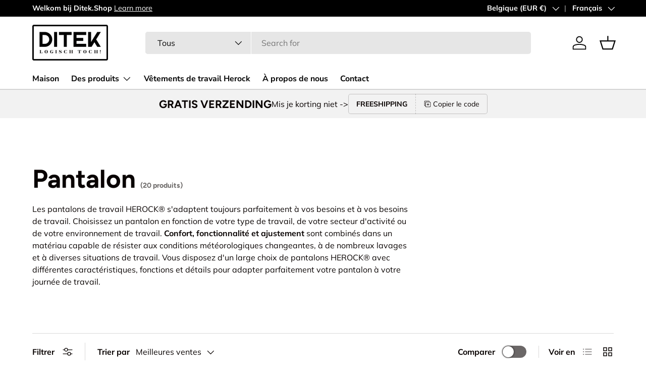

--- FILE ---
content_type: text/html; charset=utf-8
request_url: https://ditek.shop/fr/collections/broek
body_size: 51440
content:
<!doctype html>
<html class="no-js" lang="fr" dir="ltr">
<head><meta charset="utf-8">
<meta name="viewport" content="width=device-width,initial-scale=1">
<title>Pantalon &ndash; Ditek logisch toch!</title><link rel="canonical" href="https://ditek.shop/fr/collections/broek"><meta name="description" content="Les pantalons de travail HEROCK® s&#39;adaptent toujours parfaitement à vos besoins et à vos besoins de travail. Choisissez un pantalon en fonction de votre type de travail, de votre secteur d&#39;activité ou de votre environnement de travail. Confort, fonctionnalité et ajustement sont combinés dans un matériau capable de rési"><meta property="og:site_name" content="Ditek logisch toch!">
<meta property="og:url" content="https://ditek.shop/fr/collections/broek">
<meta property="og:title" content="Pantalon">
<meta property="og:type" content="product.group">
<meta property="og:description" content="Les pantalons de travail HEROCK® s&#39;adaptent toujours parfaitement à vos besoins et à vos besoins de travail. Choisissez un pantalon en fonction de votre type de travail, de votre secteur d&#39;activité ou de votre environnement de travail. Confort, fonctionnalité et ajustement sont combinés dans un matériau capable de rési"><meta property="og:image" content="http://ditek.shop/cdn/shop/files/full_trimmed_white_black.png?crop=center&height=1200&v=1657009409&width=1200">
  <meta property="og:image:secure_url" content="https://ditek.shop/cdn/shop/files/full_trimmed_white_black.png?crop=center&height=1200&v=1657009409&width=1200">
  <meta property="og:image:width" content="2917">
  <meta property="og:image:height" content="1382"><meta name="twitter:card" content="summary_large_image">
<meta name="twitter:title" content="Pantalon">
<meta name="twitter:description" content="Les pantalons de travail HEROCK® s&#39;adaptent toujours parfaitement à vos besoins et à vos besoins de travail. Choisissez un pantalon en fonction de votre type de travail, de votre secteur d&#39;activité ou de votre environnement de travail. Confort, fonctionnalité et ajustement sont combinés dans un matériau capable de rési">
<link rel="preload" href="//ditek.shop/cdn/shop/t/9/assets/main.css?v=160821712262478566341768417318" as="style"><style data-shopify>
@font-face {
  font-family: Muli;
  font-weight: 400;
  font-style: normal;
  font-display: swap;
  src: url("//ditek.shop/cdn/fonts/muli/muli_n4.e949947cfff05efcc994b2e2db40359a04fa9a92.woff2") format("woff2"),
       url("//ditek.shop/cdn/fonts/muli/muli_n4.35355e4a0c27c9bc94d9af3f9bcb586d8229277a.woff") format("woff");
}
@font-face {
  font-family: Muli;
  font-weight: 700;
  font-style: normal;
  font-display: swap;
  src: url("//ditek.shop/cdn/fonts/muli/muli_n7.c8c44d0404947d89610714223e630c4cbe005587.woff2") format("woff2"),
       url("//ditek.shop/cdn/fonts/muli/muli_n7.4cbcffea6175d46b4d67e9408244a5b38c2ac568.woff") format("woff");
}
@font-face {
  font-family: Muli;
  font-weight: 400;
  font-style: italic;
  font-display: swap;
  src: url("//ditek.shop/cdn/fonts/muli/muli_i4.c0a1ea800bab5884ab82e4eb25a6bd25121bd08c.woff2") format("woff2"),
       url("//ditek.shop/cdn/fonts/muli/muli_i4.a6c39b1b31d876de7f99b3646461aa87120de6ed.woff") format("woff");
}
@font-face {
  font-family: Muli;
  font-weight: 700;
  font-style: italic;
  font-display: swap;
  src: url("//ditek.shop/cdn/fonts/muli/muli_i7.34eedbf231efa20bd065d55f6f71485730632c7b.woff2") format("woff2"),
       url("//ditek.shop/cdn/fonts/muli/muli_i7.2b4df846821493e68344d0b0212997d071bf38b7.woff") format("woff");
}
@font-face {
  font-family: Figtree;
  font-weight: 700;
  font-style: normal;
  font-display: swap;
  src: url("//ditek.shop/cdn/fonts/figtree/figtree_n7.2fd9bfe01586148e644724096c9d75e8c7a90e55.woff2") format("woff2"),
       url("//ditek.shop/cdn/fonts/figtree/figtree_n7.ea05de92d862f9594794ab281c4c3a67501ef5fc.woff") format("woff");
}
@font-face {
  font-family: "Nunito Sans";
  font-weight: 700;
  font-style: normal;
  font-display: swap;
  src: url("//ditek.shop/cdn/fonts/nunito_sans/nunitosans_n7.25d963ed46da26098ebeab731e90d8802d989fa5.woff2") format("woff2"),
       url("//ditek.shop/cdn/fonts/nunito_sans/nunitosans_n7.d32e3219b3d2ec82285d3027bd673efc61a996c8.woff") format("woff");
}
:root {
      --bg-color: 255 255 255 / 1.0;
      --bg-color-og: 255 255 255 / 1.0;
      --heading-color: 9 3 2;
      --text-color: 9 3 2;
      --text-color-og: 9 3 2;
      --scrollbar-color: 9 3 2;
      --link-color: 9 3 2;
      --link-color-og: 9 3 2;
      --star-color: 103 170 249;--swatch-border-color-default: 206 205 204;
        --swatch-border-color-active: 132 129 129;
        --swatch-card-size: 24px;
        --swatch-variant-picker-size: 64px;--color-scheme-1-bg: 242 242 242 / 1.0;
      --color-scheme-1-grad: ;
      --color-scheme-1-heading: 9 3 2;
      --color-scheme-1-text: 9 3 2;
      --color-scheme-1-btn-bg: 9 3 2;
      --color-scheme-1-btn-text: 255 255 255;
      --color-scheme-1-btn-bg-hover: 54 48 47;--color-scheme-2-bg: 73 93 99 / 1.0;
      --color-scheme-2-grad: ;
      --color-scheme-2-heading: 255 255 255;
      --color-scheme-2-text: 255 255 255;
      --color-scheme-2-btn-bg: 255 255 255;
      --color-scheme-2-btn-text: 9 3 2;
      --color-scheme-2-btn-bg-hover: 226 225 225;--color-scheme-3-bg: 250 200 205 / 1.0;
      --color-scheme-3-grad: ;
      --color-scheme-3-heading: 9 3 2;
      --color-scheme-3-text: 9 3 2;
      --color-scheme-3-btn-bg: 9 3 2;
      --color-scheme-3-btn-text: 255 255 255;
      --color-scheme-3-btn-bg-hover: 54 48 47;

      --drawer-bg-color: 255 255 255 / 1.0;
      --drawer-text-color: 9 3 2;

      --panel-bg-color: 242 242 242 / 1.0;
      --panel-heading-color: 9 3 2;
      --panel-text-color: 9 3 2;

      --in-stock-text-color: 44 126 63;
      --low-stock-text-color: 210 134 26;
      --very-low-stock-text-color: 180 12 28;
      --no-stock-text-color: 119 119 119;
      --no-stock-backordered-text-color: 119 119 119;

      --error-bg-color: 252 237 238;
      --error-text-color: 180 12 28;
      --success-bg-color: 232 246 234;
      --success-text-color: 44 126 63;
      --info-bg-color: 228 237 250;
      --info-text-color: 26 102 210;

      --heading-font-family: Figtree, sans-serif;
      --heading-font-style: normal;
      --heading-font-weight: 700;
      --heading-scale-start: 6;

      --navigation-font-family: "Nunito Sans", sans-serif;
      --navigation-font-style: normal;
      --navigation-font-weight: 700;--heading-text-transform: none;
--subheading-text-transform: none;
      --body-font-family: Muli, sans-serif;
      --body-font-style: normal;
      --body-font-weight: 400;
      --body-font-size: 16;

      --section-gap: 64;
      --heading-gap: calc(8 * var(--space-unit));--grid-column-gap: 20px;--btn-bg-color: 9 3 2;
      --btn-bg-hover-color: 54 48 47;
      --btn-text-color: 255 255 255;
      --btn-bg-color-og: 9 3 2;
      --btn-text-color-og: 255 255 255;
      --btn-alt-bg-color: 255 255 255;
      --btn-alt-bg-alpha: 1.0;
      --btn-alt-text-color: 9 3 2;
      --btn-border-width: 1px;
      --btn-padding-y: 12px;

      
      --btn-border-radius: 5px;
      

      --btn-lg-border-radius: 50%;
      --btn-icon-border-radius: 50%;
      --input-with-btn-inner-radius: var(--btn-border-radius);

      --input-bg-color: 255 255 255 / 1.0;
      --input-text-color: 9 3 2;
      --input-border-width: 1px;
      --input-border-radius: 4px;
      --textarea-border-radius: 4px;
      --input-border-radius: 5px;
      --input-bg-color-diff-3: #f7f7f7;
      --input-bg-color-diff-6: #f0f0f0;

      --modal-border-radius: 4px;
      --modal-overlay-color: 0 0 0;
      --modal-overlay-opacity: 0.4;
      --drawer-border-radius: 4px;
      --overlay-border-radius: 4px;

      --custom-label-bg-color: 35 2 46 / 1.0;
      --custom-label-text-color: 255 255 255 / 1.0;--sale-label-bg-color: 247 23 53 / 1.0;
      --sale-label-text-color: 255 255 255 / 1.0;--sold-out-label-bg-color: 73 93 99 / 1.0;
      --sold-out-label-text-color: 255 255 255 / 1.0;--new-label-bg-color: 250 200 205 / 1.0;
      --new-label-text-color: 9 3 2 / 1.0;--preorder-label-bg-color: 103 170 249 / 1.0;
      --preorder-label-text-color: 255 255 255 / 1.0;

      --collection-label-color: 0 126 18 / 1.0;

      --page-width: 1590px;
      --gutter-sm: 20px;
      --gutter-md: 32px;
      --gutter-lg: 64px;

      --payment-terms-bg-color: #ffffff;

      --coll-card-bg-color: #f7f7f7;
      --coll-card-border-color: rgba(0,0,0,0);

      --card-highlight-bg-color: #F9F9F9;
      --card-highlight-text-color: 85 85 85;
      --card-highlight-border-color: #E1E1E1;
        
          --aos-animate-duration: 0.6s;
        

        
          --aos-min-width: 0;
        
      

      --reading-width: 48em;
    }

    @media (max-width: 769px) {
      :root {
        --reading-width: 36em;
      }
    }
  </style><link rel="stylesheet" href="//ditek.shop/cdn/shop/t/9/assets/main.css?v=160821712262478566341768417318">
  <script src="//ditek.shop/cdn/shop/t/9/assets/main.js?v=102719207125010519441768417318" defer="defer"></script><link rel="preload" href="//ditek.shop/cdn/fonts/muli/muli_n4.e949947cfff05efcc994b2e2db40359a04fa9a92.woff2" as="font" type="font/woff2" crossorigin fetchpriority="high"><link rel="preload" href="//ditek.shop/cdn/fonts/figtree/figtree_n7.2fd9bfe01586148e644724096c9d75e8c7a90e55.woff2" as="font" type="font/woff2" crossorigin fetchpriority="high"><script>window.performance && window.performance.mark && window.performance.mark('shopify.content_for_header.start');</script><meta name="google-site-verification" content="MbZiI-7LnXQkhcWugcZ_A8c-OS0T7viB7U8yvwk9q1s">
<meta name="google-site-verification" content="MbZiI-7LnXQkhcWugcZ_A8c-OS0T7viB7U8yvwk9q1s">
<meta name="facebook-domain-verification" content="e0tpo8es7hb8frqhnb5yk0ge1of7ie">
<meta id="shopify-digital-wallet" name="shopify-digital-wallet" content="/65180434656/digital_wallets/dialog">
<meta name="shopify-checkout-api-token" content="df4e78539194a506e0083d4c81b03ca8">
<meta id="in-context-paypal-metadata" data-shop-id="65180434656" data-venmo-supported="false" data-environment="production" data-locale="fr_FR" data-paypal-v4="true" data-currency="EUR">
<link rel="alternate" type="application/atom+xml" title="Feed" href="/fr/collections/broek.atom" />
<link rel="alternate" hreflang="x-default" href="https://ditek.shop/collections/broek">
<link rel="alternate" hreflang="nl" href="https://ditek.shop/collections/broek">
<link rel="alternate" hreflang="fr" href="https://ditek.shop/fr/collections/broek">
<link rel="alternate" hreflang="nl-NL" href="https://ditek.shop/nl-nl/collections/broek">
<link rel="alternate" type="application/json+oembed" href="https://ditek.shop/fr/collections/broek.oembed">
<script async="async" src="/checkouts/internal/preloads.js?locale=fr-BE"></script>
<link rel="preconnect" href="https://shop.app" crossorigin="anonymous">
<script async="async" src="https://shop.app/checkouts/internal/preloads.js?locale=fr-BE&shop_id=65180434656" crossorigin="anonymous"></script>
<script id="apple-pay-shop-capabilities" type="application/json">{"shopId":65180434656,"countryCode":"BE","currencyCode":"EUR","merchantCapabilities":["supports3DS"],"merchantId":"gid:\/\/shopify\/Shop\/65180434656","merchantName":"Ditek logisch toch!","requiredBillingContactFields":["postalAddress","email"],"requiredShippingContactFields":["postalAddress","email"],"shippingType":"shipping","supportedNetworks":["visa","maestro","masterCard","amex"],"total":{"type":"pending","label":"Ditek logisch toch!","amount":"1.00"},"shopifyPaymentsEnabled":true,"supportsSubscriptions":true}</script>
<script id="shopify-features" type="application/json">{"accessToken":"df4e78539194a506e0083d4c81b03ca8","betas":["rich-media-storefront-analytics"],"domain":"ditek.shop","predictiveSearch":true,"shopId":65180434656,"locale":"fr"}</script>
<script>var Shopify = Shopify || {};
Shopify.shop = "ditek-logisch-toch.myshopify.com";
Shopify.locale = "fr";
Shopify.currency = {"active":"EUR","rate":"1.0"};
Shopify.country = "BE";
Shopify.theme = {"name":"Bijgewerkte kopie van Enterprise","id":194516255051,"schema_name":"Enterprise","schema_version":"2.1.0","theme_store_id":1657,"role":"main"};
Shopify.theme.handle = "null";
Shopify.theme.style = {"id":null,"handle":null};
Shopify.cdnHost = "ditek.shop/cdn";
Shopify.routes = Shopify.routes || {};
Shopify.routes.root = "/fr/";</script>
<script type="module">!function(o){(o.Shopify=o.Shopify||{}).modules=!0}(window);</script>
<script>!function(o){function n(){var o=[];function n(){o.push(Array.prototype.slice.apply(arguments))}return n.q=o,n}var t=o.Shopify=o.Shopify||{};t.loadFeatures=n(),t.autoloadFeatures=n()}(window);</script>
<script>
  window.ShopifyPay = window.ShopifyPay || {};
  window.ShopifyPay.apiHost = "shop.app\/pay";
  window.ShopifyPay.redirectState = null;
</script>
<script id="shop-js-analytics" type="application/json">{"pageType":"collection"}</script>
<script defer="defer" async type="module" src="//ditek.shop/cdn/shopifycloud/shop-js/modules/v2/client.init-shop-cart-sync_Lpn8ZOi5.fr.esm.js"></script>
<script defer="defer" async type="module" src="//ditek.shop/cdn/shopifycloud/shop-js/modules/v2/chunk.common_X4Hu3kma.esm.js"></script>
<script defer="defer" async type="module" src="//ditek.shop/cdn/shopifycloud/shop-js/modules/v2/chunk.modal_BV0V5IrV.esm.js"></script>
<script type="module">
  await import("//ditek.shop/cdn/shopifycloud/shop-js/modules/v2/client.init-shop-cart-sync_Lpn8ZOi5.fr.esm.js");
await import("//ditek.shop/cdn/shopifycloud/shop-js/modules/v2/chunk.common_X4Hu3kma.esm.js");
await import("//ditek.shop/cdn/shopifycloud/shop-js/modules/v2/chunk.modal_BV0V5IrV.esm.js");

  window.Shopify.SignInWithShop?.initShopCartSync?.({"fedCMEnabled":true,"windoidEnabled":true});

</script>
<script>
  window.Shopify = window.Shopify || {};
  if (!window.Shopify.featureAssets) window.Shopify.featureAssets = {};
  window.Shopify.featureAssets['shop-js'] = {"shop-cart-sync":["modules/v2/client.shop-cart-sync_hBo3gat_.fr.esm.js","modules/v2/chunk.common_X4Hu3kma.esm.js","modules/v2/chunk.modal_BV0V5IrV.esm.js"],"init-fed-cm":["modules/v2/client.init-fed-cm_BoVeauXL.fr.esm.js","modules/v2/chunk.common_X4Hu3kma.esm.js","modules/v2/chunk.modal_BV0V5IrV.esm.js"],"init-shop-email-lookup-coordinator":["modules/v2/client.init-shop-email-lookup-coordinator_CX4-Y-CZ.fr.esm.js","modules/v2/chunk.common_X4Hu3kma.esm.js","modules/v2/chunk.modal_BV0V5IrV.esm.js"],"init-windoid":["modules/v2/client.init-windoid_iuUmw7cp.fr.esm.js","modules/v2/chunk.common_X4Hu3kma.esm.js","modules/v2/chunk.modal_BV0V5IrV.esm.js"],"shop-button":["modules/v2/client.shop-button_DumFxEIo.fr.esm.js","modules/v2/chunk.common_X4Hu3kma.esm.js","modules/v2/chunk.modal_BV0V5IrV.esm.js"],"shop-cash-offers":["modules/v2/client.shop-cash-offers_BPdnZcGX.fr.esm.js","modules/v2/chunk.common_X4Hu3kma.esm.js","modules/v2/chunk.modal_BV0V5IrV.esm.js"],"shop-toast-manager":["modules/v2/client.shop-toast-manager_sjv6XvZD.fr.esm.js","modules/v2/chunk.common_X4Hu3kma.esm.js","modules/v2/chunk.modal_BV0V5IrV.esm.js"],"init-shop-cart-sync":["modules/v2/client.init-shop-cart-sync_Lpn8ZOi5.fr.esm.js","modules/v2/chunk.common_X4Hu3kma.esm.js","modules/v2/chunk.modal_BV0V5IrV.esm.js"],"init-customer-accounts-sign-up":["modules/v2/client.init-customer-accounts-sign-up_DQVKlaja.fr.esm.js","modules/v2/client.shop-login-button_DkHUpD44.fr.esm.js","modules/v2/chunk.common_X4Hu3kma.esm.js","modules/v2/chunk.modal_BV0V5IrV.esm.js"],"pay-button":["modules/v2/client.pay-button_DN6Ek-nh.fr.esm.js","modules/v2/chunk.common_X4Hu3kma.esm.js","modules/v2/chunk.modal_BV0V5IrV.esm.js"],"init-customer-accounts":["modules/v2/client.init-customer-accounts_BQOJrVdv.fr.esm.js","modules/v2/client.shop-login-button_DkHUpD44.fr.esm.js","modules/v2/chunk.common_X4Hu3kma.esm.js","modules/v2/chunk.modal_BV0V5IrV.esm.js"],"avatar":["modules/v2/client.avatar_BTnouDA3.fr.esm.js"],"init-shop-for-new-customer-accounts":["modules/v2/client.init-shop-for-new-customer-accounts_DW7xpOCZ.fr.esm.js","modules/v2/client.shop-login-button_DkHUpD44.fr.esm.js","modules/v2/chunk.common_X4Hu3kma.esm.js","modules/v2/chunk.modal_BV0V5IrV.esm.js"],"shop-follow-button":["modules/v2/client.shop-follow-button_CXr7UFuQ.fr.esm.js","modules/v2/chunk.common_X4Hu3kma.esm.js","modules/v2/chunk.modal_BV0V5IrV.esm.js"],"checkout-modal":["modules/v2/client.checkout-modal_CXg0VCPn.fr.esm.js","modules/v2/chunk.common_X4Hu3kma.esm.js","modules/v2/chunk.modal_BV0V5IrV.esm.js"],"shop-login-button":["modules/v2/client.shop-login-button_DkHUpD44.fr.esm.js","modules/v2/chunk.common_X4Hu3kma.esm.js","modules/v2/chunk.modal_BV0V5IrV.esm.js"],"lead-capture":["modules/v2/client.lead-capture_C9SxlK5K.fr.esm.js","modules/v2/chunk.common_X4Hu3kma.esm.js","modules/v2/chunk.modal_BV0V5IrV.esm.js"],"shop-login":["modules/v2/client.shop-login_DQBEMTrD.fr.esm.js","modules/v2/chunk.common_X4Hu3kma.esm.js","modules/v2/chunk.modal_BV0V5IrV.esm.js"],"payment-terms":["modules/v2/client.payment-terms_CokxZuo0.fr.esm.js","modules/v2/chunk.common_X4Hu3kma.esm.js","modules/v2/chunk.modal_BV0V5IrV.esm.js"]};
</script>
<script>(function() {
  var isLoaded = false;
  function asyncLoad() {
    if (isLoaded) return;
    isLoaded = true;
    var urls = ["\/\/cdn.halosecurity.com\/js\/partner-shopify.js?shop=ditek-logisch-toch.myshopify.com","https:\/\/gdprcdn.b-cdn.net\/js\/gdpr_cookie_consent.min.js?shop=ditek-logisch-toch.myshopify.com"];
    for (var i = 0; i < urls.length; i++) {
      var s = document.createElement('script');
      s.type = 'text/javascript';
      s.async = true;
      s.src = urls[i];
      var x = document.getElementsByTagName('script')[0];
      x.parentNode.insertBefore(s, x);
    }
  };
  if(window.attachEvent) {
    window.attachEvent('onload', asyncLoad);
  } else {
    window.addEventListener('load', asyncLoad, false);
  }
})();</script>
<script id="__st">var __st={"a":65180434656,"offset":3600,"reqid":"2e7a3760-c0cc-4e46-9033-949fbe385507-1769818063","pageurl":"ditek.shop\/fr\/collections\/broek","u":"ef0b6b50ace1","p":"collection","rtyp":"collection","rid":408412094688};</script>
<script>window.ShopifyPaypalV4VisibilityTracking = true;</script>
<script id="captcha-bootstrap">!function(){'use strict';const t='contact',e='account',n='new_comment',o=[[t,t],['blogs',n],['comments',n],[t,'customer']],c=[[e,'customer_login'],[e,'guest_login'],[e,'recover_customer_password'],[e,'create_customer']],r=t=>t.map((([t,e])=>`form[action*='/${t}']:not([data-nocaptcha='true']) input[name='form_type'][value='${e}']`)).join(','),a=t=>()=>t?[...document.querySelectorAll(t)].map((t=>t.form)):[];function s(){const t=[...o],e=r(t);return a(e)}const i='password',u='form_key',d=['recaptcha-v3-token','g-recaptcha-response','h-captcha-response',i],f=()=>{try{return window.sessionStorage}catch{return}},m='__shopify_v',_=t=>t.elements[u];function p(t,e,n=!1){try{const o=window.sessionStorage,c=JSON.parse(o.getItem(e)),{data:r}=function(t){const{data:e,action:n}=t;return t[m]||n?{data:e,action:n}:{data:t,action:n}}(c);for(const[e,n]of Object.entries(r))t.elements[e]&&(t.elements[e].value=n);n&&o.removeItem(e)}catch(o){console.error('form repopulation failed',{error:o})}}const l='form_type',E='cptcha';function T(t){t.dataset[E]=!0}const w=window,h=w.document,L='Shopify',v='ce_forms',y='captcha';let A=!1;((t,e)=>{const n=(g='f06e6c50-85a8-45c8-87d0-21a2b65856fe',I='https://cdn.shopify.com/shopifycloud/storefront-forms-hcaptcha/ce_storefront_forms_captcha_hcaptcha.v1.5.2.iife.js',D={infoText:'Protégé par hCaptcha',privacyText:'Confidentialité',termsText:'Conditions'},(t,e,n)=>{const o=w[L][v],c=o.bindForm;if(c)return c(t,g,e,D).then(n);var r;o.q.push([[t,g,e,D],n]),r=I,A||(h.body.append(Object.assign(h.createElement('script'),{id:'captcha-provider',async:!0,src:r})),A=!0)});var g,I,D;w[L]=w[L]||{},w[L][v]=w[L][v]||{},w[L][v].q=[],w[L][y]=w[L][y]||{},w[L][y].protect=function(t,e){n(t,void 0,e),T(t)},Object.freeze(w[L][y]),function(t,e,n,w,h,L){const[v,y,A,g]=function(t,e,n){const i=e?o:[],u=t?c:[],d=[...i,...u],f=r(d),m=r(i),_=r(d.filter((([t,e])=>n.includes(e))));return[a(f),a(m),a(_),s()]}(w,h,L),I=t=>{const e=t.target;return e instanceof HTMLFormElement?e:e&&e.form},D=t=>v().includes(t);t.addEventListener('submit',(t=>{const e=I(t);if(!e)return;const n=D(e)&&!e.dataset.hcaptchaBound&&!e.dataset.recaptchaBound,o=_(e),c=g().includes(e)&&(!o||!o.value);(n||c)&&t.preventDefault(),c&&!n&&(function(t){try{if(!f())return;!function(t){const e=f();if(!e)return;const n=_(t);if(!n)return;const o=n.value;o&&e.removeItem(o)}(t);const e=Array.from(Array(32),(()=>Math.random().toString(36)[2])).join('');!function(t,e){_(t)||t.append(Object.assign(document.createElement('input'),{type:'hidden',name:u})),t.elements[u].value=e}(t,e),function(t,e){const n=f();if(!n)return;const o=[...t.querySelectorAll(`input[type='${i}']`)].map((({name:t})=>t)),c=[...d,...o],r={};for(const[a,s]of new FormData(t).entries())c.includes(a)||(r[a]=s);n.setItem(e,JSON.stringify({[m]:1,action:t.action,data:r}))}(t,e)}catch(e){console.error('failed to persist form',e)}}(e),e.submit())}));const S=(t,e)=>{t&&!t.dataset[E]&&(n(t,e.some((e=>e===t))),T(t))};for(const o of['focusin','change'])t.addEventListener(o,(t=>{const e=I(t);D(e)&&S(e,y())}));const B=e.get('form_key'),M=e.get(l),P=B&&M;t.addEventListener('DOMContentLoaded',(()=>{const t=y();if(P)for(const e of t)e.elements[l].value===M&&p(e,B);[...new Set([...A(),...v().filter((t=>'true'===t.dataset.shopifyCaptcha))])].forEach((e=>S(e,t)))}))}(h,new URLSearchParams(w.location.search),n,t,e,['guest_login'])})(!0,!0)}();</script>
<script integrity="sha256-4kQ18oKyAcykRKYeNunJcIwy7WH5gtpwJnB7kiuLZ1E=" data-source-attribution="shopify.loadfeatures" defer="defer" src="//ditek.shop/cdn/shopifycloud/storefront/assets/storefront/load_feature-a0a9edcb.js" crossorigin="anonymous"></script>
<script crossorigin="anonymous" defer="defer" src="//ditek.shop/cdn/shopifycloud/storefront/assets/shopify_pay/storefront-65b4c6d7.js?v=20250812"></script>
<script data-source-attribution="shopify.dynamic_checkout.dynamic.init">var Shopify=Shopify||{};Shopify.PaymentButton=Shopify.PaymentButton||{isStorefrontPortableWallets:!0,init:function(){window.Shopify.PaymentButton.init=function(){};var t=document.createElement("script");t.src="https://ditek.shop/cdn/shopifycloud/portable-wallets/latest/portable-wallets.fr.js",t.type="module",document.head.appendChild(t)}};
</script>
<script data-source-attribution="shopify.dynamic_checkout.buyer_consent">
  function portableWalletsHideBuyerConsent(e){var t=document.getElementById("shopify-buyer-consent"),n=document.getElementById("shopify-subscription-policy-button");t&&n&&(t.classList.add("hidden"),t.setAttribute("aria-hidden","true"),n.removeEventListener("click",e))}function portableWalletsShowBuyerConsent(e){var t=document.getElementById("shopify-buyer-consent"),n=document.getElementById("shopify-subscription-policy-button");t&&n&&(t.classList.remove("hidden"),t.removeAttribute("aria-hidden"),n.addEventListener("click",e))}window.Shopify?.PaymentButton&&(window.Shopify.PaymentButton.hideBuyerConsent=portableWalletsHideBuyerConsent,window.Shopify.PaymentButton.showBuyerConsent=portableWalletsShowBuyerConsent);
</script>
<script data-source-attribution="shopify.dynamic_checkout.cart.bootstrap">document.addEventListener("DOMContentLoaded",(function(){function t(){return document.querySelector("shopify-accelerated-checkout-cart, shopify-accelerated-checkout")}if(t())Shopify.PaymentButton.init();else{new MutationObserver((function(e,n){t()&&(Shopify.PaymentButton.init(),n.disconnect())})).observe(document.body,{childList:!0,subtree:!0})}}));
</script>
<link id="shopify-accelerated-checkout-styles" rel="stylesheet" media="screen" href="https://ditek.shop/cdn/shopifycloud/portable-wallets/latest/accelerated-checkout-backwards-compat.css" crossorigin="anonymous">
<style id="shopify-accelerated-checkout-cart">
        #shopify-buyer-consent {
  margin-top: 1em;
  display: inline-block;
  width: 100%;
}

#shopify-buyer-consent.hidden {
  display: none;
}

#shopify-subscription-policy-button {
  background: none;
  border: none;
  padding: 0;
  text-decoration: underline;
  font-size: inherit;
  cursor: pointer;
}

#shopify-subscription-policy-button::before {
  box-shadow: none;
}

      </style>
<script id="sections-script" data-sections="header,footer" defer="defer" src="//ditek.shop/cdn/shop/t/9/compiled_assets/scripts.js?v=629"></script>
<script>window.performance && window.performance.mark && window.performance.mark('shopify.content_for_header.end');</script>
<script src="//ditek.shop/cdn/shop/t/9/assets/blur-messages.js?v=98620774460636405321768417318" defer="defer"></script>
    <script src="//ditek.shop/cdn/shop/t/9/assets/animate-on-scroll.js?v=15249566486942820451768417318" defer="defer"></script>
    <link rel="stylesheet" href="//ditek.shop/cdn/shop/t/9/assets/animate-on-scroll.css?v=116194678796051782541768417318">
  

  <script>document.documentElement.className = document.documentElement.className.replace('no-js', 'js');</script><!-- CC Custom Head Start --><!-- CC Custom Head End --><!-- BEGIN app block: shopify://apps/consentmo-gdpr/blocks/gdpr_cookie_consent/4fbe573f-a377-4fea-9801-3ee0858cae41 -->


<!-- END app block --><!-- BEGIN app block: shopify://apps/atranslate-native-translate/blocks/arc_language_selector/5a43365a-5a87-48f0-906c-4c0e220780b8 --><!-- BEGIN app snippet: arc_language_selector --><script>
  window.NativeTranslate = window.NativeTranslate || {};
  window.NativeTranslate.languageSelector = null;
</script><!-- END app snippet -->


<!-- END app block --><script src="https://cdn.shopify.com/extensions/513cbf13-f643-4c63-aae1-232c2df072b4/atranslate-native-translate-19/assets/arc_language_selector.js" type="text/javascript" defer="defer"></script>
<link href="https://cdn.shopify.com/extensions/513cbf13-f643-4c63-aae1-232c2df072b4/atranslate-native-translate-19/assets/arc_language_selector.css" rel="stylesheet" type="text/css" media="all">
<script src="https://cdn.shopify.com/extensions/019c0f34-b0c2-78b5-b4b0-899f0a45188a/consentmo-gdpr-616/assets/consentmo_cookie_consent.js" type="text/javascript" defer="defer"></script>
<script src="https://cdn.shopify.com/extensions/1f805629-c1d3-44c5-afa0-f2ef641295ef/booster-page-speed-optimizer-1/assets/speed-embed.js" type="text/javascript" defer="defer"></script>
<link href="https://monorail-edge.shopifysvc.com" rel="dns-prefetch">
<script>(function(){if ("sendBeacon" in navigator && "performance" in window) {try {var session_token_from_headers = performance.getEntriesByType('navigation')[0].serverTiming.find(x => x.name == '_s').description;} catch {var session_token_from_headers = undefined;}var session_cookie_matches = document.cookie.match(/_shopify_s=([^;]*)/);var session_token_from_cookie = session_cookie_matches && session_cookie_matches.length === 2 ? session_cookie_matches[1] : "";var session_token = session_token_from_headers || session_token_from_cookie || "";function handle_abandonment_event(e) {var entries = performance.getEntries().filter(function(entry) {return /monorail-edge.shopifysvc.com/.test(entry.name);});if (!window.abandonment_tracked && entries.length === 0) {window.abandonment_tracked = true;var currentMs = Date.now();var navigation_start = performance.timing.navigationStart;var payload = {shop_id: 65180434656,url: window.location.href,navigation_start,duration: currentMs - navigation_start,session_token,page_type: "collection"};window.navigator.sendBeacon("https://monorail-edge.shopifysvc.com/v1/produce", JSON.stringify({schema_id: "online_store_buyer_site_abandonment/1.1",payload: payload,metadata: {event_created_at_ms: currentMs,event_sent_at_ms: currentMs}}));}}window.addEventListener('pagehide', handle_abandonment_event);}}());</script>
<script id="web-pixels-manager-setup">(function e(e,d,r,n,o){if(void 0===o&&(o={}),!Boolean(null===(a=null===(i=window.Shopify)||void 0===i?void 0:i.analytics)||void 0===a?void 0:a.replayQueue)){var i,a;window.Shopify=window.Shopify||{};var t=window.Shopify;t.analytics=t.analytics||{};var s=t.analytics;s.replayQueue=[],s.publish=function(e,d,r){return s.replayQueue.push([e,d,r]),!0};try{self.performance.mark("wpm:start")}catch(e){}var l=function(){var e={modern:/Edge?\/(1{2}[4-9]|1[2-9]\d|[2-9]\d{2}|\d{4,})\.\d+(\.\d+|)|Firefox\/(1{2}[4-9]|1[2-9]\d|[2-9]\d{2}|\d{4,})\.\d+(\.\d+|)|Chrom(ium|e)\/(9{2}|\d{3,})\.\d+(\.\d+|)|(Maci|X1{2}).+ Version\/(15\.\d+|(1[6-9]|[2-9]\d|\d{3,})\.\d+)([,.]\d+|)( \(\w+\)|)( Mobile\/\w+|) Safari\/|Chrome.+OPR\/(9{2}|\d{3,})\.\d+\.\d+|(CPU[ +]OS|iPhone[ +]OS|CPU[ +]iPhone|CPU IPhone OS|CPU iPad OS)[ +]+(15[._]\d+|(1[6-9]|[2-9]\d|\d{3,})[._]\d+)([._]\d+|)|Android:?[ /-](13[3-9]|1[4-9]\d|[2-9]\d{2}|\d{4,})(\.\d+|)(\.\d+|)|Android.+Firefox\/(13[5-9]|1[4-9]\d|[2-9]\d{2}|\d{4,})\.\d+(\.\d+|)|Android.+Chrom(ium|e)\/(13[3-9]|1[4-9]\d|[2-9]\d{2}|\d{4,})\.\d+(\.\d+|)|SamsungBrowser\/([2-9]\d|\d{3,})\.\d+/,legacy:/Edge?\/(1[6-9]|[2-9]\d|\d{3,})\.\d+(\.\d+|)|Firefox\/(5[4-9]|[6-9]\d|\d{3,})\.\d+(\.\d+|)|Chrom(ium|e)\/(5[1-9]|[6-9]\d|\d{3,})\.\d+(\.\d+|)([\d.]+$|.*Safari\/(?![\d.]+ Edge\/[\d.]+$))|(Maci|X1{2}).+ Version\/(10\.\d+|(1[1-9]|[2-9]\d|\d{3,})\.\d+)([,.]\d+|)( \(\w+\)|)( Mobile\/\w+|) Safari\/|Chrome.+OPR\/(3[89]|[4-9]\d|\d{3,})\.\d+\.\d+|(CPU[ +]OS|iPhone[ +]OS|CPU[ +]iPhone|CPU IPhone OS|CPU iPad OS)[ +]+(10[._]\d+|(1[1-9]|[2-9]\d|\d{3,})[._]\d+)([._]\d+|)|Android:?[ /-](13[3-9]|1[4-9]\d|[2-9]\d{2}|\d{4,})(\.\d+|)(\.\d+|)|Mobile Safari.+OPR\/([89]\d|\d{3,})\.\d+\.\d+|Android.+Firefox\/(13[5-9]|1[4-9]\d|[2-9]\d{2}|\d{4,})\.\d+(\.\d+|)|Android.+Chrom(ium|e)\/(13[3-9]|1[4-9]\d|[2-9]\d{2}|\d{4,})\.\d+(\.\d+|)|Android.+(UC? ?Browser|UCWEB|U3)[ /]?(15\.([5-9]|\d{2,})|(1[6-9]|[2-9]\d|\d{3,})\.\d+)\.\d+|SamsungBrowser\/(5\.\d+|([6-9]|\d{2,})\.\d+)|Android.+MQ{2}Browser\/(14(\.(9|\d{2,})|)|(1[5-9]|[2-9]\d|\d{3,})(\.\d+|))(\.\d+|)|K[Aa][Ii]OS\/(3\.\d+|([4-9]|\d{2,})\.\d+)(\.\d+|)/},d=e.modern,r=e.legacy,n=navigator.userAgent;return n.match(d)?"modern":n.match(r)?"legacy":"unknown"}(),u="modern"===l?"modern":"legacy",c=(null!=n?n:{modern:"",legacy:""})[u],f=function(e){return[e.baseUrl,"/wpm","/b",e.hashVersion,"modern"===e.buildTarget?"m":"l",".js"].join("")}({baseUrl:d,hashVersion:r,buildTarget:u}),m=function(e){var d=e.version,r=e.bundleTarget,n=e.surface,o=e.pageUrl,i=e.monorailEndpoint;return{emit:function(e){var a=e.status,t=e.errorMsg,s=(new Date).getTime(),l=JSON.stringify({metadata:{event_sent_at_ms:s},events:[{schema_id:"web_pixels_manager_load/3.1",payload:{version:d,bundle_target:r,page_url:o,status:a,surface:n,error_msg:t},metadata:{event_created_at_ms:s}}]});if(!i)return console&&console.warn&&console.warn("[Web Pixels Manager] No Monorail endpoint provided, skipping logging."),!1;try{return self.navigator.sendBeacon.bind(self.navigator)(i,l)}catch(e){}var u=new XMLHttpRequest;try{return u.open("POST",i,!0),u.setRequestHeader("Content-Type","text/plain"),u.send(l),!0}catch(e){return console&&console.warn&&console.warn("[Web Pixels Manager] Got an unhandled error while logging to Monorail."),!1}}}}({version:r,bundleTarget:l,surface:e.surface,pageUrl:self.location.href,monorailEndpoint:e.monorailEndpoint});try{o.browserTarget=l,function(e){var d=e.src,r=e.async,n=void 0===r||r,o=e.onload,i=e.onerror,a=e.sri,t=e.scriptDataAttributes,s=void 0===t?{}:t,l=document.createElement("script"),u=document.querySelector("head"),c=document.querySelector("body");if(l.async=n,l.src=d,a&&(l.integrity=a,l.crossOrigin="anonymous"),s)for(var f in s)if(Object.prototype.hasOwnProperty.call(s,f))try{l.dataset[f]=s[f]}catch(e){}if(o&&l.addEventListener("load",o),i&&l.addEventListener("error",i),u)u.appendChild(l);else{if(!c)throw new Error("Did not find a head or body element to append the script");c.appendChild(l)}}({src:f,async:!0,onload:function(){if(!function(){var e,d;return Boolean(null===(d=null===(e=window.Shopify)||void 0===e?void 0:e.analytics)||void 0===d?void 0:d.initialized)}()){var d=window.webPixelsManager.init(e)||void 0;if(d){var r=window.Shopify.analytics;r.replayQueue.forEach((function(e){var r=e[0],n=e[1],o=e[2];d.publishCustomEvent(r,n,o)})),r.replayQueue=[],r.publish=d.publishCustomEvent,r.visitor=d.visitor,r.initialized=!0}}},onerror:function(){return m.emit({status:"failed",errorMsg:"".concat(f," has failed to load")})},sri:function(e){var d=/^sha384-[A-Za-z0-9+/=]+$/;return"string"==typeof e&&d.test(e)}(c)?c:"",scriptDataAttributes:o}),m.emit({status:"loading"})}catch(e){m.emit({status:"failed",errorMsg:(null==e?void 0:e.message)||"Unknown error"})}}})({shopId: 65180434656,storefrontBaseUrl: "https://ditek.shop",extensionsBaseUrl: "https://extensions.shopifycdn.com/cdn/shopifycloud/web-pixels-manager",monorailEndpoint: "https://monorail-edge.shopifysvc.com/unstable/produce_batch",surface: "storefront-renderer",enabledBetaFlags: ["2dca8a86"],webPixelsConfigList: [{"id":"836763979","configuration":"{\"config\":\"{\\\"pixel_id\\\":\\\"G-8QNCB2S3RL\\\",\\\"target_country\\\":\\\"BE\\\",\\\"gtag_events\\\":[{\\\"type\\\":\\\"search\\\",\\\"action_label\\\":[\\\"G-8QNCB2S3RL\\\",\\\"AW-10806415040\\\/Y9xzCPrV2vwYEMCd86Ao\\\"]},{\\\"type\\\":\\\"begin_checkout\\\",\\\"action_label\\\":[\\\"G-8QNCB2S3RL\\\",\\\"AW-10806415040\\\/k1bnCPjW2vwYEMCd86Ao\\\"]},{\\\"type\\\":\\\"view_item\\\",\\\"action_label\\\":[\\\"G-8QNCB2S3RL\\\",\\\"AW-10806415040\\\/zWj1CPfV2vwYEMCd86Ao\\\",\\\"MC-NYEG7XELQ3\\\"]},{\\\"type\\\":\\\"purchase\\\",\\\"action_label\\\":[\\\"G-8QNCB2S3RL\\\",\\\"AW-10806415040\\\/exivCPHV2vwYEMCd86Ao\\\",\\\"MC-NYEG7XELQ3\\\"]},{\\\"type\\\":\\\"page_view\\\",\\\"action_label\\\":[\\\"G-8QNCB2S3RL\\\",\\\"AW-10806415040\\\/u3YWCPTV2vwYEMCd86Ao\\\",\\\"MC-NYEG7XELQ3\\\"]},{\\\"type\\\":\\\"add_payment_info\\\",\\\"action_label\\\":[\\\"G-8QNCB2S3RL\\\",\\\"AW-10806415040\\\/qBBNCPvW2vwYEMCd86Ao\\\"]},{\\\"type\\\":\\\"add_to_cart\\\",\\\"action_label\\\":[\\\"G-8QNCB2S3RL\\\",\\\"AW-10806415040\\\/mG4HCP3V2vwYEMCd86Ao\\\"]}],\\\"enable_monitoring_mode\\\":false}\"}","eventPayloadVersion":"v1","runtimeContext":"OPEN","scriptVersion":"b2a88bafab3e21179ed38636efcd8a93","type":"APP","apiClientId":1780363,"privacyPurposes":[],"dataSharingAdjustments":{"protectedCustomerApprovalScopes":["read_customer_address","read_customer_email","read_customer_name","read_customer_personal_data","read_customer_phone"]}},{"id":"393969995","configuration":"{\"pixel_id\":\"1271917620036375\",\"pixel_type\":\"facebook_pixel\",\"metaapp_system_user_token\":\"-\"}","eventPayloadVersion":"v1","runtimeContext":"OPEN","scriptVersion":"ca16bc87fe92b6042fbaa3acc2fbdaa6","type":"APP","apiClientId":2329312,"privacyPurposes":["ANALYTICS","MARKETING","SALE_OF_DATA"],"dataSharingAdjustments":{"protectedCustomerApprovalScopes":["read_customer_address","read_customer_email","read_customer_name","read_customer_personal_data","read_customer_phone"]}},{"id":"shopify-app-pixel","configuration":"{}","eventPayloadVersion":"v1","runtimeContext":"STRICT","scriptVersion":"0450","apiClientId":"shopify-pixel","type":"APP","privacyPurposes":["ANALYTICS","MARKETING"]},{"id":"shopify-custom-pixel","eventPayloadVersion":"v1","runtimeContext":"LAX","scriptVersion":"0450","apiClientId":"shopify-pixel","type":"CUSTOM","privacyPurposes":["ANALYTICS","MARKETING"]}],isMerchantRequest: false,initData: {"shop":{"name":"Ditek logisch toch!","paymentSettings":{"currencyCode":"EUR"},"myshopifyDomain":"ditek-logisch-toch.myshopify.com","countryCode":"BE","storefrontUrl":"https:\/\/ditek.shop\/fr"},"customer":null,"cart":null,"checkout":null,"productVariants":[],"purchasingCompany":null},},"https://ditek.shop/cdn","1d2a099fw23dfb22ep557258f5m7a2edbae",{"modern":"","legacy":""},{"shopId":"65180434656","storefrontBaseUrl":"https:\/\/ditek.shop","extensionBaseUrl":"https:\/\/extensions.shopifycdn.com\/cdn\/shopifycloud\/web-pixels-manager","surface":"storefront-renderer","enabledBetaFlags":"[\"2dca8a86\"]","isMerchantRequest":"false","hashVersion":"1d2a099fw23dfb22ep557258f5m7a2edbae","publish":"custom","events":"[[\"page_viewed\",{}],[\"collection_viewed\",{\"collection\":{\"id\":\"408412094688\",\"title\":\"Pantalon\",\"productVariants\":[{\"price\":{\"amount\":39.95,\"currencyCode\":\"EUR\"},\"product\":{\"title\":\"Thor \",\"vendor\":\"Ditek bv\",\"id\":\"7746360475872\",\"untranslatedTitle\":\"Thor \",\"url\":\"\/fr\/products\/thor\",\"type\":\"Vêtements et accessoires\"},\"id\":\"43082847977696\",\"image\":{\"src\":\"\/\/ditek.shop\/cdn\/shop\/products\/21MTR0901_NY_F_1.png?v=1657010759\"},\"sku\":\"\",\"title\":\"38 \/ Noir\",\"untranslatedTitle\":\"38 \/ Zwart\"},{\"price\":{\"amount\":109.95,\"currencyCode\":\"EUR\"},\"product\":{\"title\":\"Pantalon de travail Hector\",\"vendor\":\"Ditek bv\",\"id\":\"7746402615520\",\"untranslatedTitle\":\"Pantalon de travail Hector\",\"url\":\"\/fr\/products\/hector\",\"type\":\"Vêtements et accessoires\"},\"id\":\"43083055366368\",\"image\":{\"src\":\"\/\/ditek.shop\/cdn\/shop\/products\/23MTR1803_RD_F.png?v=1657013134\"},\"sku\":\"\",\"title\":\"36 \/ Noir\",\"untranslatedTitle\":\"36 \/ Zwart\"},{\"price\":{\"amount\":46.95,\"currencyCode\":\"EUR\"},\"product\":{\"title\":\"Pantalon de travail Odin\",\"vendor\":\"Ditek bv\",\"id\":\"7746370666720\",\"untranslatedTitle\":\"Pantalon de travail Odin\",\"url\":\"\/fr\/products\/odin\",\"type\":\"Vêtements et accessoires\"},\"id\":\"43082905420000\",\"image\":{\"src\":\"\/\/ditek.shop\/cdn\/shop\/products\/21MTR0902_BK_F_1.png?v=1657011416\"},\"sku\":\"\",\"title\":\"38 \/ Noir\",\"untranslatedTitle\":\"38 \/ Zwart\"},{\"price\":{\"amount\":54.95,\"currencyCode\":\"EUR\"},\"product\":{\"title\":\"Pantalon de travail Dero\",\"vendor\":\"Ditek bv\",\"id\":\"7895891706080\",\"untranslatedTitle\":\"Pantalon de travail Dero\",\"url\":\"\/fr\/products\/dero-broek\",\"type\":\"Pantalons longs\"},\"id\":\"43535584887008\",\"image\":{\"src\":\"\/\/ditek.shop\/cdn\/shop\/products\/22MTR2101_DK_F_2.png?v=1665996256\"},\"sku\":\"\",\"title\":\"36 \/ Noir\",\"untranslatedTitle\":\"36 \/ Zwart\"},{\"price\":{\"amount\":84.95,\"currencyCode\":\"EUR\"},\"product\":{\"title\":\"Pantalon de travail Dagan\",\"vendor\":\"Ditek bv\",\"id\":\"7746399830240\",\"untranslatedTitle\":\"Pantalon de travail Dagan\",\"url\":\"\/fr\/products\/dagan\",\"type\":\"Vêtements et accessoires\"},\"id\":\"43083036066016\",\"image\":{\"src\":\"\/\/ditek.shop\/cdn\/shop\/products\/23MTR1101_BK_F_1.png?v=1657012914\"},\"sku\":\"\",\"title\":\"38 \/ Noir\",\"untranslatedTitle\":\"38 \/ Zwart\"},{\"price\":{\"amount\":59.95,\"currencyCode\":\"EUR\"},\"product\":{\"title\":\"Titan werkbroek\",\"vendor\":\"Ditek bv\",\"id\":\"7746383282400\",\"untranslatedTitle\":\"Titan werkbroek\",\"url\":\"\/fr\/products\/titan\",\"type\":\"Vêtements et accessoires\"},\"id\":\"43082966663392\",\"image\":{\"src\":\"\/\/ditek.shop\/cdn\/shop\/products\/22MTR1601_GY_F_1.png?v=1657012128\"},\"sku\":\"\",\"title\":\"36 \/ Noir\",\"untranslatedTitle\":\"36 \/ Zwart\"},{\"price\":{\"amount\":59.95,\"currencyCode\":\"EUR\"},\"product\":{\"title\":\"Socres \",\"vendor\":\"Ditek bv\",\"id\":\"7746380955872\",\"untranslatedTitle\":\"Socres \",\"url\":\"\/fr\/products\/socres\",\"type\":\"Vêtements et accessoires\"},\"id\":\"43082949918944\",\"image\":{\"src\":\"\/\/ditek.shop\/cdn\/shop\/products\/22MTR2102_AN_F_1.png?v=1657011904\"},\"sku\":\"\",\"title\":\"Noir \/ 36\",\"untranslatedTitle\":\"Zwart \/ 36\"},{\"price\":{\"amount\":114.95,\"currencyCode\":\"EUR\"},\"product\":{\"title\":\"Spectre \",\"vendor\":\"Ditek bv\",\"id\":\"7746406383840\",\"untranslatedTitle\":\"Spectre \",\"url\":\"\/fr\/products\/spector\",\"type\":\"Vêtements et accessoires\"},\"id\":\"43083082989792\",\"image\":{\"src\":\"\/\/ditek.shop\/cdn\/shop\/products\/23MTR1903_DK_F_2.png?v=1657013331\"},\"sku\":\"\",\"title\":\"36 \/ Noir\",\"untranslatedTitle\":\"36 \/ Zwart\"},{\"price\":{\"amount\":129.95,\"currencyCode\":\"EUR\"},\"product\":{\"title\":\"Sparo broek\",\"vendor\":\"Ditek bv\",\"id\":\"8824628281675\",\"untranslatedTitle\":\"Sparo broek\",\"url\":\"\/fr\/products\/sparo-broek\",\"type\":\"Lange broeken\"},\"id\":\"47621922226507\",\"image\":{\"src\":\"\/\/ditek.shop\/cdn\/shop\/files\/23MTR2303_AN_F.png?v=1712592242\"},\"sku\":\"\",\"title\":\"36 \/ Antraciet\/Zwart\",\"untranslatedTitle\":\"36 \/ Antraciet\/Zwart\"},{\"price\":{\"amount\":74.95,\"currencyCode\":\"EUR\"},\"product\":{\"title\":\"Alon jogger broek\",\"vendor\":\"Ditek bv\",\"id\":\"8824627102027\",\"untranslatedTitle\":\"Alon jogger broek\",\"url\":\"\/fr\/products\/alon-jogger-broek\",\"type\":\"Lange broeken\"},\"id\":\"47621917999435\",\"image\":{\"src\":\"\/\/ditek.shop\/cdn\/shop\/files\/23MTR2301_BK_B.png?v=1712592055\"},\"sku\":\"\",\"title\":\"36 \/ Zwart\",\"untranslatedTitle\":\"36 \/ Zwart\"},{\"price\":{\"amount\":59.95,\"currencyCode\":\"EUR\"},\"product\":{\"title\":\"Spero broek\",\"vendor\":\"Ditek bv\",\"id\":\"8824626315595\",\"untranslatedTitle\":\"Spero broek\",\"url\":\"\/fr\/products\/spero-broek\",\"type\":\"Lange broeken\"},\"id\":\"47621913149771\",\"image\":{\"src\":\"\/\/ditek.shop\/cdn\/shop\/files\/22MTR2301_DK_F.png?v=1712591899\"},\"sku\":\"\",\"title\":\"36 \/ Antraciet\/Zwart\",\"untranslatedTitle\":\"36 \/ Antraciet\/Zwart\"},{\"price\":{\"amount\":39.95,\"currencyCode\":\"EUR\"},\"product\":{\"title\":\"Athena broek dames\",\"vendor\":\"Ditek bv\",\"id\":\"8824624677195\",\"untranslatedTitle\":\"Athena broek dames\",\"url\":\"\/fr\/products\/athena-broek-dames\",\"type\":\"Lange broeken\"},\"id\":\"47621907349835\",\"image\":{\"src\":\"\/\/ditek.shop\/cdn\/shop\/files\/21FTR0901_BK_F.png?v=1712591734\"},\"sku\":\"\",\"title\":\"34 \/ Zwart\",\"untranslatedTitle\":\"34 \/ Zwart\"},{\"price\":{\"amount\":149.95,\"currencyCode\":\"EUR\"},\"product\":{\"title\":\"Linx jeansbroek\",\"vendor\":\"Ditek bv\",\"id\":\"8733322412363\",\"untranslatedTitle\":\"Linx jeansbroek\",\"url\":\"\/fr\/products\/linx-jeansbroek\",\"type\":\"Lange broeken\"},\"id\":\"47324174811467\",\"image\":{\"src\":\"\/\/ditek.shop\/cdn\/shop\/files\/23MTR2201_JE_F_1.png?v=1706025468\"},\"sku\":\"\",\"title\":\"36\",\"untranslatedTitle\":\"36\"},{\"price\":{\"amount\":59.95,\"currencyCode\":\"EUR\"},\"product\":{\"title\":\"Pantalon de travail haute visibilité Olympus\",\"vendor\":\"Ditek bv\",\"id\":\"7896025202912\",\"untranslatedTitle\":\"Pantalon de travail haute visibilité Olympus\",\"url\":\"\/fr\/products\/olympus-high-viz-broek\",\"type\":\"Pantalons longs\"},\"id\":\"43535988228320\",\"image\":{\"src\":\"\/\/ditek.shop\/cdn\/shop\/products\/25MTR1602_NYOR_F_1.png?v=1666002643\"},\"sku\":\"\",\"title\":\"38 \/ Marine\/Orange\",\"untranslatedTitle\":\"38 \/ Marine\/Oranje\"},{\"price\":{\"amount\":84.95,\"currencyCode\":\"EUR\"},\"product\":{\"title\":\"PANTALON STYX HAUTE VISIBILITÉ \",\"vendor\":\"Ditek bv\",\"id\":\"7896019796192\",\"untranslatedTitle\":\"PANTALON STYX HAUTE VISIBILITÉ \",\"url\":\"\/fr\/products\/styx-high-viz-broek\",\"type\":\"Pantalons longs\"},\"id\":\"43535954936032\",\"image\":{\"src\":\"\/\/ditek.shop\/cdn\/shop\/products\/25MTR1601_ORNY_F_1.png?v=1666002438\"},\"sku\":\"\",\"title\":\"38 \/ Orange\/Marine\",\"untranslatedTitle\":\"38 \/ Oranje\/Marine\"},{\"price\":{\"amount\":89.95,\"currencyCode\":\"EUR\"},\"product\":{\"title\":\"Pantalon de travail Hercules\",\"vendor\":\"Ditek bv\",\"id\":\"7895898128608\",\"untranslatedTitle\":\"Pantalon de travail Hercules\",\"url\":\"\/fr\/products\/hercules-broek\",\"type\":\"Pantalons longs\"},\"id\":\"43535596290272\",\"image\":{\"src\":\"\/\/ditek.shop\/cdn\/shop\/products\/23MTR0901_BK_F_1.png?v=1665996549\"},\"sku\":\"\",\"title\":\"38 \/ Noir\",\"untranslatedTitle\":\"38 \/ Zwart\"},{\"price\":{\"amount\":35.95,\"currencyCode\":\"EUR\"},\"product\":{\"title\":\"Pantalon de travail en jean Pluto\",\"vendor\":\"Ditek bv\",\"id\":\"7895879418080\",\"untranslatedTitle\":\"Pantalon de travail en jean Pluto\",\"url\":\"\/fr\/products\/pluto-jeans-broek\",\"type\":\"Pantalons longs\"},\"id\":\"43535565783264\",\"image\":{\"src\":\"\/\/ditek.shop\/cdn\/shop\/products\/22MTR0902_JE_F.png?v=1665995537\"},\"sku\":\"\",\"title\":\"38 \/ Jean bleu\",\"untranslatedTitle\":\"38 \/ Jeans blauw\"},{\"price\":{\"amount\":79.95,\"currencyCode\":\"EUR\"},\"product\":{\"title\":\"PANTALON APOLLON\",\"vendor\":\"Ditek bv\",\"id\":\"7746396487904\",\"untranslatedTitle\":\"PANTALON APOLLON\",\"url\":\"\/fr\/products\/apollo\",\"type\":\"Pantalons longs\"},\"id\":\"43083018469600\",\"image\":{\"src\":\"\/\/ditek.shop\/cdn\/shop\/products\/23MTR1302_NY_F_2.png?v=1657012741\"},\"sku\":\"\",\"title\":\"38 \/ Noir\",\"untranslatedTitle\":\"38 \/ Zwart\"},{\"price\":{\"amount\":74.95,\"currencyCode\":\"EUR\"},\"product\":{\"title\":\"Pantalon de travail Xeni\",\"vendor\":\"Ditek bv\",\"id\":\"7746392752352\",\"untranslatedTitle\":\"Pantalon de travail Xeni\",\"url\":\"\/fr\/products\/xeni\",\"type\":\"Vêtements et accessoires\"},\"id\":\"43083004117216\",\"image\":{\"src\":\"\/\/ditek.shop\/cdn\/shop\/products\/23MTR2102_DK_F_3.png?v=1657012579\"},\"sku\":\"\",\"title\":\"Noir \/ 36\",\"untranslatedTitle\":\"Zwart \/ 36\"},{\"price\":{\"amount\":52.95,\"currencyCode\":\"EUR\"},\"product\":{\"title\":\"Pantalon de travail Mars\",\"vendor\":\"Ditek bv\",\"id\":\"7746377220320\",\"untranslatedTitle\":\"Pantalon de travail Mars\",\"url\":\"\/fr\/products\/mars\",\"type\":\"Vêtements et accessoires\"},\"id\":\"43082929209568\",\"image\":{\"src\":\"\/\/ditek.shop\/cdn\/shop\/products\/22MTR0901_GY_F.png?v=1657011603\"},\"sku\":\"\",\"title\":\"38 \/ Noir\",\"untranslatedTitle\":\"38 \/ Zwart\"}]}}]]"});</script><script>
  window.ShopifyAnalytics = window.ShopifyAnalytics || {};
  window.ShopifyAnalytics.meta = window.ShopifyAnalytics.meta || {};
  window.ShopifyAnalytics.meta.currency = 'EUR';
  var meta = {"products":[{"id":7746360475872,"gid":"gid:\/\/shopify\/Product\/7746360475872","vendor":"Ditek bv","type":"Vêtements et accessoires","handle":"thor","variants":[{"id":43082847977696,"price":3995,"name":"Thor  - 38 \/ Noir","public_title":"38 \/ Noir","sku":""},{"id":43082848010464,"price":3995,"name":"Thor  - 38 \/ Gris noir","public_title":"38 \/ Gris noir","sku":""},{"id":43082848043232,"price":3995,"name":"Thor  - 38 \/ Marine","public_title":"38 \/ Marine","sku":""},{"id":43082848076000,"price":3995,"name":"Thor  - 38 \/ Blanc","public_title":"38 \/ Blanc","sku":""},{"id":43082848141536,"price":3995,"name":"Thor  - 40 \/ Noir","public_title":"40 \/ Noir","sku":""},{"id":43082848174304,"price":3995,"name":"Thor  - 40 \/ Gris noir","public_title":"40 \/ Gris noir","sku":""},{"id":43082848207072,"price":3995,"name":"Thor  - 40 \/ Marine","public_title":"40 \/ Marine","sku":""},{"id":43082848239840,"price":3995,"name":"Thor  - 40 \/ Blanc","public_title":"40 \/ Blanc","sku":""},{"id":43082848272608,"price":3995,"name":"Thor  - 42 \/ Noir","public_title":"42 \/ Noir","sku":""},{"id":43082848305376,"price":3995,"name":"Thor  - 42 \/ Gris noir","public_title":"42 \/ Gris noir","sku":""},{"id":43082848338144,"price":3995,"name":"Thor  - 42 \/ Marine","public_title":"42 \/ Marine","sku":""},{"id":43082848370912,"price":3995,"name":"Thor  - 42 \/ Blanc","public_title":"42 \/ Blanc","sku":""},{"id":43082848403680,"price":3995,"name":"Thor  - 44 \/ Noir","public_title":"44 \/ Noir","sku":""},{"id":43082848436448,"price":3995,"name":"Thor  - 44 \/ Gris noir","public_title":"44 \/ Gris noir","sku":""},{"id":43082848469216,"price":3995,"name":"Thor  - 44 \/ Marine","public_title":"44 \/ Marine","sku":""},{"id":43082848501984,"price":3995,"name":"Thor  - 44 \/ Blanc","public_title":"44 \/ Blanc","sku":""},{"id":43629477789920,"price":3995,"name":"Thor  - 46 \/ Noir","public_title":"46 \/ Noir","sku":""},{"id":43629477855456,"price":3995,"name":"Thor  - 46 \/ Gris noir","public_title":"46 \/ Gris noir","sku":""},{"id":43629477888224,"price":3995,"name":"Thor  - 46 \/ Marine","public_title":"46 \/ Marine","sku":""},{"id":43629477953760,"price":3995,"name":"Thor  - 46 \/ Blanc","public_title":"46 \/ Blanc","sku":""},{"id":43082848534752,"price":3995,"name":"Thor  - 48 \/ Noir","public_title":"48 \/ Noir","sku":""},{"id":43082848567520,"price":3995,"name":"Thor  - 48 \/ Gris noir","public_title":"48 \/ Gris noir","sku":""},{"id":43082848600288,"price":3995,"name":"Thor  - 48 \/ Marine","public_title":"48 \/ Marine","sku":""},{"id":43082848633056,"price":3995,"name":"Thor  - 48 \/ Blanc","public_title":"48 \/ Blanc","sku":""},{"id":43082848665824,"price":3995,"name":"Thor  - 50 \/ Noir","public_title":"50 \/ Noir","sku":""},{"id":43082848698592,"price":3995,"name":"Thor  - 50 \/ Gris noir","public_title":"50 \/ Gris noir","sku":""},{"id":43082848731360,"price":3995,"name":"Thor  - 50 \/ Marine","public_title":"50 \/ Marine","sku":""},{"id":43082848764128,"price":3995,"name":"Thor  - 50 \/ Blanc","public_title":"50 \/ Blanc","sku":""},{"id":43082848796896,"price":3995,"name":"Thor  - 52 \/ Noir","public_title":"52 \/ Noir","sku":""},{"id":43082848829664,"price":3995,"name":"Thor  - 52 \/ Gris noir","public_title":"52 \/ Gris noir","sku":""},{"id":43082848862432,"price":3995,"name":"Thor  - 52 \/ Marine","public_title":"52 \/ Marine","sku":""},{"id":43082848895200,"price":3995,"name":"Thor  - 52 \/ Blanc","public_title":"52 \/ Blanc","sku":""},{"id":43082848927968,"price":3995,"name":"Thor  - 54 \/ Noir","public_title":"54 \/ Noir","sku":""},{"id":43082848960736,"price":3995,"name":"Thor  - 54 \/ Gris noir","public_title":"54 \/ Gris noir","sku":""},{"id":43082848993504,"price":3995,"name":"Thor  - 54 \/ Marine","public_title":"54 \/ Marine","sku":""},{"id":43082849026272,"price":3995,"name":"Thor  - 54 \/ Blanc","public_title":"54 \/ Blanc","sku":""},{"id":43082849059040,"price":3995,"name":"Thor  - 56 \/ Noir","public_title":"56 \/ Noir","sku":""},{"id":43082849091808,"price":3995,"name":"Thor  - 56 \/ Gris noir","public_title":"56 \/ Gris noir","sku":""},{"id":43082849124576,"price":3995,"name":"Thor  - 56 \/ Marine","public_title":"56 \/ Marine","sku":""},{"id":43082849157344,"price":3995,"name":"Thor  - 56 \/ Blanc","public_title":"56 \/ Blanc","sku":""},{"id":43082849190112,"price":3995,"name":"Thor  - 58 \/ Noir","public_title":"58 \/ Noir","sku":""},{"id":43082849222880,"price":3995,"name":"Thor  - 58 \/ Gris noir","public_title":"58 \/ Gris noir","sku":""},{"id":43082849255648,"price":3995,"name":"Thor  - 58 \/ Marine","public_title":"58 \/ Marine","sku":""},{"id":43082849288416,"price":3995,"name":"Thor  - 58 \/ Blanc","public_title":"58 \/ Blanc","sku":""},{"id":43082849321184,"price":3995,"name":"Thor  - 60 \/ Noir","public_title":"60 \/ Noir","sku":""},{"id":43082849353952,"price":3995,"name":"Thor  - 60 \/ Gris noir","public_title":"60 \/ Gris noir","sku":""},{"id":43082849386720,"price":3995,"name":"Thor  - 60 \/ Marine","public_title":"60 \/ Marine","sku":""},{"id":43082849419488,"price":3995,"name":"Thor  - 60 \/ Blanc","public_title":"60 \/ Blanc","sku":""},{"id":43082849452256,"price":3995,"name":"Thor  - 62 \/ Noir","public_title":"62 \/ Noir","sku":""},{"id":43082849485024,"price":3995,"name":"Thor  - 62 \/ Gris noir","public_title":"62 \/ Gris noir","sku":""},{"id":43082849517792,"price":3995,"name":"Thor  - 62 \/ Marine","public_title":"62 \/ Marine","sku":""},{"id":43082849550560,"price":3995,"name":"Thor  - 62 \/ Blanc","public_title":"62 \/ Blanc","sku":""},{"id":43082849616096,"price":3995,"name":"Thor  - 64 \/ Noir","public_title":"64 \/ Noir","sku":""},{"id":43082849648864,"price":3995,"name":"Thor  - 64 \/ Gris noir","public_title":"64 \/ Gris noir","sku":""},{"id":43082849681632,"price":3995,"name":"Thor  - 64 \/ Marine","public_title":"64 \/ Marine","sku":""},{"id":43082849714400,"price":3995,"name":"Thor  - 64 \/ Blanc","public_title":"64 \/ Blanc","sku":""}],"remote":false},{"id":7746402615520,"gid":"gid:\/\/shopify\/Product\/7746402615520","vendor":"Ditek bv","type":"Vêtements et accessoires","handle":"hector","variants":[{"id":43083055366368,"price":10995,"name":"Pantalon de travail Hector - 36 \/ Noir","public_title":"36 \/ Noir","sku":""},{"id":43083055399136,"price":10995,"name":"Pantalon de travail Hector - 36 \/ Anthracite\/Noir","public_title":"36 \/ Anthracite\/Noir","sku":""},{"id":43083055464672,"price":10995,"name":"Pantalon de travail Hector - 36 \/ Kaki Foncé\/Noir","public_title":"36 \/ Kaki Foncé\/Noir","sku":""},{"id":43083055497440,"price":10995,"name":"Pantalon de travail Hector - 36 \/ Marine\/Noir","public_title":"36 \/ Marine\/Noir","sku":""},{"id":43083055530208,"price":10995,"name":"Pantalon de travail Hector - 36 \/ blanc noir","public_title":"36 \/ blanc noir","sku":""},{"id":43083055562976,"price":10995,"name":"Pantalon de travail Hector - 36 \/ rouge noir","public_title":"36 \/ rouge noir","sku":""},{"id":43083055595744,"price":10995,"name":"Pantalon de travail Hector - 38 \/ Noir","public_title":"38 \/ Noir","sku":""},{"id":43083055628512,"price":10995,"name":"Pantalon de travail Hector - 38 \/ Anthracite\/Noir","public_title":"38 \/ Anthracite\/Noir","sku":""},{"id":43083055661280,"price":10995,"name":"Pantalon de travail Hector - 38 \/ Kaki Foncé\/Noir","public_title":"38 \/ Kaki Foncé\/Noir","sku":""},{"id":43083055694048,"price":10995,"name":"Pantalon de travail Hector - 38 \/ Marine\/Noir","public_title":"38 \/ Marine\/Noir","sku":""},{"id":43083055726816,"price":10995,"name":"Pantalon de travail Hector - 38 \/ blanc noir","public_title":"38 \/ blanc noir","sku":""},{"id":43083055759584,"price":10995,"name":"Pantalon de travail Hector - 38 \/ rouge noir","public_title":"38 \/ rouge noir","sku":""},{"id":43083055792352,"price":10995,"name":"Pantalon de travail Hector - 40 \/ Noir","public_title":"40 \/ Noir","sku":""},{"id":43083055825120,"price":10995,"name":"Pantalon de travail Hector - 40 \/ Anthracite\/Noir","public_title":"40 \/ Anthracite\/Noir","sku":""},{"id":43083055857888,"price":10995,"name":"Pantalon de travail Hector - 40 \/ Kaki Foncé\/Noir","public_title":"40 \/ Kaki Foncé\/Noir","sku":""},{"id":43083055890656,"price":10995,"name":"Pantalon de travail Hector - 40 \/ Marine\/Noir","public_title":"40 \/ Marine\/Noir","sku":""},{"id":43083055923424,"price":10995,"name":"Pantalon de travail Hector - 40 \/ blanc noir","public_title":"40 \/ blanc noir","sku":""},{"id":43083055956192,"price":10995,"name":"Pantalon de travail Hector - 40 \/ rouge noir","public_title":"40 \/ rouge noir","sku":""},{"id":43083055988960,"price":10995,"name":"Pantalon de travail Hector - 42 \/ Noir","public_title":"42 \/ Noir","sku":""},{"id":43083056021728,"price":10995,"name":"Pantalon de travail Hector - 42 \/ Anthracite\/Noir","public_title":"42 \/ Anthracite\/Noir","sku":""},{"id":43083056054496,"price":10995,"name":"Pantalon de travail Hector - 42 \/ Kaki Foncé\/Noir","public_title":"42 \/ Kaki Foncé\/Noir","sku":""},{"id":43083056087264,"price":10995,"name":"Pantalon de travail Hector - 42 \/ Marine\/Noir","public_title":"42 \/ Marine\/Noir","sku":""},{"id":43083056120032,"price":10995,"name":"Pantalon de travail Hector - 42 \/ blanc noir","public_title":"42 \/ blanc noir","sku":""},{"id":43083056152800,"price":10995,"name":"Pantalon de travail Hector - 42 \/ rouge noir","public_title":"42 \/ rouge noir","sku":""},{"id":43083056185568,"price":10995,"name":"Pantalon de travail Hector - 44 \/ Noir","public_title":"44 \/ Noir","sku":""},{"id":43083056218336,"price":10995,"name":"Pantalon de travail Hector - 44 \/ Anthracite\/Noir","public_title":"44 \/ Anthracite\/Noir","sku":""},{"id":43083056251104,"price":10995,"name":"Pantalon de travail Hector - 44 \/ Kaki Foncé\/Noir","public_title":"44 \/ Kaki Foncé\/Noir","sku":""},{"id":43083056283872,"price":10995,"name":"Pantalon de travail Hector - 44 \/ Marine\/Noir","public_title":"44 \/ Marine\/Noir","sku":""},{"id":43083056316640,"price":10995,"name":"Pantalon de travail Hector - 44 \/ blanc noir","public_title":"44 \/ blanc noir","sku":""},{"id":43083056349408,"price":10995,"name":"Pantalon de travail Hector - 44 \/ rouge noir","public_title":"44 \/ rouge noir","sku":""},{"id":43083056382176,"price":10995,"name":"Pantalon de travail Hector - 46 \/ Noir","public_title":"46 \/ Noir","sku":""},{"id":43083056414944,"price":10995,"name":"Pantalon de travail Hector - 46 \/ Anthracite\/Noir","public_title":"46 \/ Anthracite\/Noir","sku":""},{"id":43083056447712,"price":10995,"name":"Pantalon de travail Hector - 46 \/ Kaki Foncé\/Noir","public_title":"46 \/ Kaki Foncé\/Noir","sku":""},{"id":43083056480480,"price":10995,"name":"Pantalon de travail Hector - 46 \/ Marine\/Noir","public_title":"46 \/ Marine\/Noir","sku":""},{"id":43083056513248,"price":10995,"name":"Pantalon de travail Hector - 46 \/ blanc noir","public_title":"46 \/ blanc noir","sku":""},{"id":43083056546016,"price":10995,"name":"Pantalon de travail Hector - 46 \/ rouge noir","public_title":"46 \/ rouge noir","sku":""},{"id":43083056578784,"price":10995,"name":"Pantalon de travail Hector - 48 \/ Noir","public_title":"48 \/ Noir","sku":""},{"id":43083056611552,"price":10995,"name":"Pantalon de travail Hector - 48 \/ Anthracite\/Noir","public_title":"48 \/ Anthracite\/Noir","sku":""},{"id":43083056644320,"price":10995,"name":"Pantalon de travail Hector - 48 \/ Kaki Foncé\/Noir","public_title":"48 \/ Kaki Foncé\/Noir","sku":""},{"id":43083056677088,"price":10995,"name":"Pantalon de travail Hector - 48 \/ Marine\/Noir","public_title":"48 \/ Marine\/Noir","sku":""},{"id":43083056709856,"price":10995,"name":"Pantalon de travail Hector - 48 \/ blanc noir","public_title":"48 \/ blanc noir","sku":""},{"id":43083056742624,"price":10995,"name":"Pantalon de travail Hector - 48 \/ rouge noir","public_title":"48 \/ rouge noir","sku":""},{"id":43083056775392,"price":10995,"name":"Pantalon de travail Hector - 50 \/ Noir","public_title":"50 \/ Noir","sku":""},{"id":43083056808160,"price":10995,"name":"Pantalon de travail Hector - 50 \/ Anthracite\/Noir","public_title":"50 \/ Anthracite\/Noir","sku":""},{"id":43083056840928,"price":10995,"name":"Pantalon de travail Hector - 50 \/ Kaki Foncé\/Noir","public_title":"50 \/ Kaki Foncé\/Noir","sku":""},{"id":43083056873696,"price":10995,"name":"Pantalon de travail Hector - 50 \/ Marine\/Noir","public_title":"50 \/ Marine\/Noir","sku":""},{"id":43083056906464,"price":10995,"name":"Pantalon de travail Hector - 50 \/ blanc noir","public_title":"50 \/ blanc noir","sku":""},{"id":43083056939232,"price":10995,"name":"Pantalon de travail Hector - 50 \/ rouge noir","public_title":"50 \/ rouge noir","sku":""},{"id":43083056972000,"price":10995,"name":"Pantalon de travail Hector - 52 \/ Noir","public_title":"52 \/ Noir","sku":""},{"id":43083057004768,"price":10995,"name":"Pantalon de travail Hector - 52 \/ Anthracite\/Noir","public_title":"52 \/ Anthracite\/Noir","sku":""},{"id":43083057037536,"price":10995,"name":"Pantalon de travail Hector - 52 \/ Kaki Foncé\/Noir","public_title":"52 \/ Kaki Foncé\/Noir","sku":""},{"id":43083057070304,"price":10995,"name":"Pantalon de travail Hector - 52 \/ Marine\/Noir","public_title":"52 \/ Marine\/Noir","sku":""},{"id":43083057103072,"price":10995,"name":"Pantalon de travail Hector - 52 \/ blanc noir","public_title":"52 \/ blanc noir","sku":""},{"id":43083057135840,"price":10995,"name":"Pantalon de travail Hector - 52 \/ rouge noir","public_title":"52 \/ rouge noir","sku":""},{"id":43083057168608,"price":10995,"name":"Pantalon de travail Hector - 54 \/ Noir","public_title":"54 \/ Noir","sku":""},{"id":43083057201376,"price":10995,"name":"Pantalon de travail Hector - 54 \/ Anthracite\/Noir","public_title":"54 \/ Anthracite\/Noir","sku":""},{"id":43083057234144,"price":10995,"name":"Pantalon de travail Hector - 54 \/ Kaki Foncé\/Noir","public_title":"54 \/ Kaki Foncé\/Noir","sku":""},{"id":43083057266912,"price":10995,"name":"Pantalon de travail Hector - 54 \/ Marine\/Noir","public_title":"54 \/ Marine\/Noir","sku":""},{"id":43083057299680,"price":10995,"name":"Pantalon de travail Hector - 54 \/ blanc noir","public_title":"54 \/ blanc noir","sku":""},{"id":43083057332448,"price":10995,"name":"Pantalon de travail Hector - 54 \/ rouge noir","public_title":"54 \/ rouge noir","sku":""},{"id":43083057365216,"price":10995,"name":"Pantalon de travail Hector - 56 \/ Noir","public_title":"56 \/ Noir","sku":""},{"id":43083057397984,"price":10995,"name":"Pantalon de travail Hector - 56 \/ Anthracite\/Noir","public_title":"56 \/ Anthracite\/Noir","sku":""},{"id":43083057430752,"price":10995,"name":"Pantalon de travail Hector - 56 \/ Kaki Foncé\/Noir","public_title":"56 \/ Kaki Foncé\/Noir","sku":""},{"id":43083057463520,"price":10995,"name":"Pantalon de travail Hector - 56 \/ Marine\/Noir","public_title":"56 \/ Marine\/Noir","sku":""},{"id":43083057496288,"price":10995,"name":"Pantalon de travail Hector - 56 \/ blanc noir","public_title":"56 \/ blanc noir","sku":""},{"id":43083057529056,"price":10995,"name":"Pantalon de travail Hector - 56 \/ rouge noir","public_title":"56 \/ rouge noir","sku":""}],"remote":false},{"id":7746370666720,"gid":"gid:\/\/shopify\/Product\/7746370666720","vendor":"Ditek bv","type":"Vêtements et accessoires","handle":"odin","variants":[{"id":43082905420000,"price":4695,"name":"Pantalon de travail Odin - 38 \/ Noir","public_title":"38 \/ Noir","sku":""},{"id":43082905452768,"price":4695,"name":"Pantalon de travail Odin - 40 \/ Noir","public_title":"40 \/ Noir","sku":""},{"id":43082905485536,"price":4695,"name":"Pantalon de travail Odin - 42 \/ Noir","public_title":"42 \/ Noir","sku":""},{"id":43082905518304,"price":4695,"name":"Pantalon de travail Odin - 44 \/ Noir","public_title":"44 \/ Noir","sku":""},{"id":43082905551072,"price":4695,"name":"Pantalon de travail Odin - 46 \/ Noir","public_title":"46 \/ Noir","sku":""},{"id":43082905583840,"price":4695,"name":"Pantalon de travail Odin - 48 \/ Noir","public_title":"48 \/ Noir","sku":""},{"id":43082905616608,"price":4695,"name":"Pantalon de travail Odin - 50 \/ Noir","public_title":"50 \/ Noir","sku":""},{"id":43082905649376,"price":4695,"name":"Pantalon de travail Odin - 52 \/ Noir","public_title":"52 \/ Noir","sku":""},{"id":43082905682144,"price":4695,"name":"Pantalon de travail Odin - 54 \/ Noir","public_title":"54 \/ Noir","sku":""},{"id":43082905714912,"price":4695,"name":"Pantalon de travail Odin - 56 \/ Noir","public_title":"56 \/ Noir","sku":""},{"id":43082905747680,"price":4695,"name":"Pantalon de travail Odin - 58 \/ Noir","public_title":"58 \/ Noir","sku":""},{"id":43082905780448,"price":4695,"name":"Pantalon de travail Odin - 60 \/ Noir","public_title":"60 \/ Noir","sku":""},{"id":43082905813216,"price":4695,"name":"Pantalon de travail Odin - 62 \/ Noir","public_title":"62 \/ Noir","sku":""},{"id":43082905845984,"price":4695,"name":"Pantalon de travail Odin - 64 \/ Noir","public_title":"64 \/ Noir","sku":""}],"remote":false},{"id":7895891706080,"gid":"gid:\/\/shopify\/Product\/7895891706080","vendor":"Ditek bv","type":"Pantalons longs","handle":"dero-broek","variants":[{"id":43535584887008,"price":5495,"name":"Pantalon de travail Dero - 36 \/ Noir","public_title":"36 \/ Noir","sku":""},{"id":43535584919776,"price":5495,"name":"Pantalon de travail Dero - 36 \/ Anthracite\/Noir","public_title":"36 \/ Anthracite\/Noir","sku":""},{"id":43535584952544,"price":5495,"name":"Pantalon de travail Dero - 36 \/ Marine\/Noir","public_title":"36 \/ Marine\/Noir","sku":""},{"id":43535584985312,"price":5495,"name":"Pantalon de travail Dero - 36 \/ Kaki Foncé\/Noir","public_title":"36 \/ Kaki Foncé\/Noir","sku":""},{"id":43535585018080,"price":5495,"name":"Pantalon de travail Dero - 38 \/ Noir","public_title":"38 \/ Noir","sku":""},{"id":43535585050848,"price":5495,"name":"Pantalon de travail Dero - 38 \/ Anthracite\/Noir","public_title":"38 \/ Anthracite\/Noir","sku":""},{"id":43535585083616,"price":5495,"name":"Pantalon de travail Dero - 38 \/ Marine\/Noir","public_title":"38 \/ Marine\/Noir","sku":""},{"id":43535585116384,"price":5495,"name":"Pantalon de travail Dero - 38 \/ Kaki Foncé\/Noir","public_title":"38 \/ Kaki Foncé\/Noir","sku":""},{"id":43535585149152,"price":5495,"name":"Pantalon de travail Dero - 40 \/ Noir","public_title":"40 \/ Noir","sku":""},{"id":43535585181920,"price":5495,"name":"Pantalon de travail Dero - 40 \/ Anthracite\/Noir","public_title":"40 \/ Anthracite\/Noir","sku":""},{"id":43535585214688,"price":5495,"name":"Pantalon de travail Dero - 40 \/ Marine\/Noir","public_title":"40 \/ Marine\/Noir","sku":""},{"id":43535585247456,"price":5495,"name":"Pantalon de travail Dero - 40 \/ Kaki Foncé\/Noir","public_title":"40 \/ Kaki Foncé\/Noir","sku":""},{"id":43535585280224,"price":5495,"name":"Pantalon de travail Dero - 42 \/ Noir","public_title":"42 \/ Noir","sku":""},{"id":43535585312992,"price":5495,"name":"Pantalon de travail Dero - 42 \/ Anthracite\/Noir","public_title":"42 \/ Anthracite\/Noir","sku":""},{"id":43535585345760,"price":5495,"name":"Pantalon de travail Dero - 42 \/ Marine\/Noir","public_title":"42 \/ Marine\/Noir","sku":""},{"id":43535585378528,"price":5495,"name":"Pantalon de travail Dero - 42 \/ Kaki Foncé\/Noir","public_title":"42 \/ Kaki Foncé\/Noir","sku":""},{"id":43535585411296,"price":5495,"name":"Pantalon de travail Dero - 44 \/ Noir","public_title":"44 \/ Noir","sku":""},{"id":43535585444064,"price":5495,"name":"Pantalon de travail Dero - 44 \/ Anthracite\/Noir","public_title":"44 \/ Anthracite\/Noir","sku":""},{"id":43535585476832,"price":5495,"name":"Pantalon de travail Dero - 44 \/ Marine\/Noir","public_title":"44 \/ Marine\/Noir","sku":""},{"id":43535585509600,"price":5495,"name":"Pantalon de travail Dero - 44 \/ Kaki Foncé\/Noir","public_title":"44 \/ Kaki Foncé\/Noir","sku":""},{"id":43535585542368,"price":5495,"name":"Pantalon de travail Dero - 46 \/ Noir","public_title":"46 \/ Noir","sku":""},{"id":43535585575136,"price":5495,"name":"Pantalon de travail Dero - 46 \/ Anthracite\/Noir","public_title":"46 \/ Anthracite\/Noir","sku":""},{"id":43535585607904,"price":5495,"name":"Pantalon de travail Dero - 46 \/ Marine\/Noir","public_title":"46 \/ Marine\/Noir","sku":""},{"id":43535585640672,"price":5495,"name":"Pantalon de travail Dero - 46 \/ Kaki Foncé\/Noir","public_title":"46 \/ Kaki Foncé\/Noir","sku":""},{"id":43535585673440,"price":5495,"name":"Pantalon de travail Dero - 48 \/ Noir","public_title":"48 \/ Noir","sku":""},{"id":43535585706208,"price":5495,"name":"Pantalon de travail Dero - 48 \/ Anthracite\/Noir","public_title":"48 \/ Anthracite\/Noir","sku":""},{"id":43535585738976,"price":5495,"name":"Pantalon de travail Dero - 48 \/ Marine\/Noir","public_title":"48 \/ Marine\/Noir","sku":""},{"id":43535585771744,"price":5495,"name":"Pantalon de travail Dero - 48 \/ Kaki Foncé\/Noir","public_title":"48 \/ Kaki Foncé\/Noir","sku":""},{"id":43535585804512,"price":5495,"name":"Pantalon de travail Dero - 50 \/ Noir","public_title":"50 \/ Noir","sku":""},{"id":43535585837280,"price":5495,"name":"Pantalon de travail Dero - 50 \/ Anthracite\/Noir","public_title":"50 \/ Anthracite\/Noir","sku":""},{"id":43535585870048,"price":5495,"name":"Pantalon de travail Dero - 50 \/ Marine\/Noir","public_title":"50 \/ Marine\/Noir","sku":""},{"id":43535585902816,"price":5495,"name":"Pantalon de travail Dero - 50 \/ Kaki Foncé\/Noir","public_title":"50 \/ Kaki Foncé\/Noir","sku":""},{"id":43535585935584,"price":5495,"name":"Pantalon de travail Dero - 52 \/ Noir","public_title":"52 \/ Noir","sku":""},{"id":43535585968352,"price":5495,"name":"Pantalon de travail Dero - 52 \/ Anthracite\/Noir","public_title":"52 \/ Anthracite\/Noir","sku":""},{"id":43535586001120,"price":5495,"name":"Pantalon de travail Dero - 52 \/ Marine\/Noir","public_title":"52 \/ Marine\/Noir","sku":""},{"id":43535586033888,"price":5495,"name":"Pantalon de travail Dero - 52 \/ Kaki Foncé\/Noir","public_title":"52 \/ Kaki Foncé\/Noir","sku":""},{"id":43535586066656,"price":5495,"name":"Pantalon de travail Dero - 54 \/ Noir","public_title":"54 \/ Noir","sku":""},{"id":43535586099424,"price":5495,"name":"Pantalon de travail Dero - 54 \/ Anthracite\/Noir","public_title":"54 \/ Anthracite\/Noir","sku":""},{"id":43535586132192,"price":5495,"name":"Pantalon de travail Dero - 54 \/ Marine\/Noir","public_title":"54 \/ Marine\/Noir","sku":""},{"id":43535586164960,"price":5495,"name":"Pantalon de travail Dero - 54 \/ Kaki Foncé\/Noir","public_title":"54 \/ Kaki Foncé\/Noir","sku":""},{"id":43535586197728,"price":5495,"name":"Pantalon de travail Dero - 56 \/ Noir","public_title":"56 \/ Noir","sku":""},{"id":43535586230496,"price":5495,"name":"Pantalon de travail Dero - 56 \/ Anthracite\/Noir","public_title":"56 \/ Anthracite\/Noir","sku":""},{"id":43535586263264,"price":5495,"name":"Pantalon de travail Dero - 56 \/ Marine\/Noir","public_title":"56 \/ Marine\/Noir","sku":""},{"id":43535586296032,"price":5495,"name":"Pantalon de travail Dero - 56 \/ Kaki Foncé\/Noir","public_title":"56 \/ Kaki Foncé\/Noir","sku":""}],"remote":false},{"id":7746399830240,"gid":"gid:\/\/shopify\/Product\/7746399830240","vendor":"Ditek bv","type":"Vêtements et accessoires","handle":"dagan","variants":[{"id":43083036066016,"price":8495,"name":"Pantalon de travail Dagan - 38 \/ Noir","public_title":"38 \/ Noir","sku":""},{"id":43083036098784,"price":8495,"name":"Pantalon de travail Dagan - 38 \/ Gris","public_title":"38 \/ Gris","sku":""},{"id":43083036131552,"price":8495,"name":"Pantalon de travail Dagan - 38 \/ Marine","public_title":"38 \/ Marine","sku":""},{"id":43083036229856,"price":8495,"name":"Pantalon de travail Dagan - 40 \/ Noir","public_title":"40 \/ Noir","sku":""},{"id":43083036262624,"price":8495,"name":"Pantalon de travail Dagan - 40 \/ Gris","public_title":"40 \/ Gris","sku":""},{"id":43083036295392,"price":8495,"name":"Pantalon de travail Dagan - 40 \/ Marine","public_title":"40 \/ Marine","sku":""},{"id":43083036393696,"price":8495,"name":"Pantalon de travail Dagan - 42 \/ Noir","public_title":"42 \/ Noir","sku":""},{"id":43083036426464,"price":8495,"name":"Pantalon de travail Dagan - 42 \/ Gris","public_title":"42 \/ Gris","sku":""},{"id":43083036459232,"price":8495,"name":"Pantalon de travail Dagan - 42 \/ Marine","public_title":"42 \/ Marine","sku":""},{"id":43083036557536,"price":8495,"name":"Pantalon de travail Dagan - 44 \/ Noir","public_title":"44 \/ Noir","sku":""},{"id":43083036590304,"price":8495,"name":"Pantalon de travail Dagan - 44 \/ Gris","public_title":"44 \/ Gris","sku":""},{"id":43083036623072,"price":8495,"name":"Pantalon de travail Dagan - 44 \/ Marine","public_title":"44 \/ Marine","sku":""},{"id":43083036721376,"price":8495,"name":"Pantalon de travail Dagan - 46 \/ Noir","public_title":"46 \/ Noir","sku":""},{"id":43083036754144,"price":8495,"name":"Pantalon de travail Dagan - 46 \/ Gris","public_title":"46 \/ Gris","sku":""},{"id":43083036786912,"price":8495,"name":"Pantalon de travail Dagan - 46 \/ Marine","public_title":"46 \/ Marine","sku":""},{"id":43083036885216,"price":8495,"name":"Pantalon de travail Dagan - 48 \/ Noir","public_title":"48 \/ Noir","sku":""},{"id":43083036917984,"price":8495,"name":"Pantalon de travail Dagan - 48 \/ Gris","public_title":"48 \/ Gris","sku":""},{"id":43083036950752,"price":8495,"name":"Pantalon de travail Dagan - 48 \/ Marine","public_title":"48 \/ Marine","sku":""},{"id":43083037049056,"price":8495,"name":"Pantalon de travail Dagan - 50 \/ Noir","public_title":"50 \/ Noir","sku":""},{"id":43083037081824,"price":8495,"name":"Pantalon de travail Dagan - 50 \/ Gris","public_title":"50 \/ Gris","sku":""},{"id":43083037114592,"price":8495,"name":"Pantalon de travail Dagan - 50 \/ Marine","public_title":"50 \/ Marine","sku":""},{"id":43083037212896,"price":8495,"name":"Pantalon de travail Dagan - 52 \/ Noir","public_title":"52 \/ Noir","sku":""},{"id":43083037245664,"price":8495,"name":"Pantalon de travail Dagan - 52 \/ Gris","public_title":"52 \/ Gris","sku":""},{"id":43083037278432,"price":8495,"name":"Pantalon de travail Dagan - 52 \/ Marine","public_title":"52 \/ Marine","sku":""},{"id":43083037376736,"price":8495,"name":"Pantalon de travail Dagan - 54 \/ Noir","public_title":"54 \/ Noir","sku":""},{"id":43083037409504,"price":8495,"name":"Pantalon de travail Dagan - 54 \/ Gris","public_title":"54 \/ Gris","sku":""},{"id":43083037442272,"price":8495,"name":"Pantalon de travail Dagan - 54 \/ Marine","public_title":"54 \/ Marine","sku":""},{"id":43083037573344,"price":8495,"name":"Pantalon de travail Dagan - 56 \/ Noir","public_title":"56 \/ Noir","sku":""},{"id":43083037606112,"price":8495,"name":"Pantalon de travail Dagan - 56 \/ Gris","public_title":"56 \/ Gris","sku":""},{"id":43083037638880,"price":8495,"name":"Pantalon de travail Dagan - 56 \/ Marine","public_title":"56 \/ Marine","sku":""}],"remote":false},{"id":7746383282400,"gid":"gid:\/\/shopify\/Product\/7746383282400","vendor":"Ditek bv","type":"Vêtements et accessoires","handle":"titan","variants":[{"id":43082966663392,"price":5995,"name":"Titan werkbroek - 36 \/ Noir","public_title":"36 \/ Noir","sku":""},{"id":43082966696160,"price":5995,"name":"Titan werkbroek - 36 \/ Gris","public_title":"36 \/ Gris","sku":""},{"id":43082966728928,"price":5995,"name":"Titan werkbroek - 36 \/ Marine\/Noir","public_title":"36 \/ Marine\/Noir","sku":""},{"id":43082966761696,"price":5995,"name":"Titan werkbroek - 38 \/ Noir","public_title":"38 \/ Noir","sku":""},{"id":43082966794464,"price":5995,"name":"Titan werkbroek - 38 \/ Gris","public_title":"38 \/ Gris","sku":""},{"id":43082966827232,"price":5995,"name":"Titan werkbroek - 38 \/ Marine\/Noir","public_title":"38 \/ Marine\/Noir","sku":""},{"id":43082966860000,"price":5995,"name":"Titan werkbroek - 40 \/ Noir","public_title":"40 \/ Noir","sku":""},{"id":43082966892768,"price":5995,"name":"Titan werkbroek - 40 \/ Gris","public_title":"40 \/ Gris","sku":""},{"id":43082966925536,"price":5995,"name":"Titan werkbroek - 40 \/ Marine\/Noir","public_title":"40 \/ Marine\/Noir","sku":""},{"id":43082966958304,"price":5995,"name":"Titan werkbroek - 42 \/ Noir","public_title":"42 \/ Noir","sku":""},{"id":43082966991072,"price":5995,"name":"Titan werkbroek - 42 \/ Gris","public_title":"42 \/ Gris","sku":""},{"id":43082967023840,"price":5995,"name":"Titan werkbroek - 42 \/ Marine\/Noir","public_title":"42 \/ Marine\/Noir","sku":""},{"id":43082967056608,"price":5995,"name":"Titan werkbroek - 44 \/ Noir","public_title":"44 \/ Noir","sku":""},{"id":43082967089376,"price":5995,"name":"Titan werkbroek - 44 \/ Gris","public_title":"44 \/ Gris","sku":""},{"id":43082967122144,"price":5995,"name":"Titan werkbroek - 44 \/ Marine\/Noir","public_title":"44 \/ Marine\/Noir","sku":""},{"id":43082967154912,"price":5995,"name":"Titan werkbroek - 46 \/ Noir","public_title":"46 \/ Noir","sku":""},{"id":43082967187680,"price":5995,"name":"Titan werkbroek - 46 \/ Gris","public_title":"46 \/ Gris","sku":""},{"id":43082967220448,"price":5995,"name":"Titan werkbroek - 46 \/ Marine\/Noir","public_title":"46 \/ Marine\/Noir","sku":""},{"id":43082967253216,"price":5995,"name":"Titan werkbroek - 48 \/ Noir","public_title":"48 \/ Noir","sku":""},{"id":43082967285984,"price":5995,"name":"Titan werkbroek - 48 \/ Gris","public_title":"48 \/ Gris","sku":""},{"id":43082967318752,"price":5995,"name":"Titan werkbroek - 48 \/ Marine\/Noir","public_title":"48 \/ Marine\/Noir","sku":""},{"id":43082967351520,"price":5995,"name":"Titan werkbroek - 50 \/ Noir","public_title":"50 \/ Noir","sku":""},{"id":43082967384288,"price":5995,"name":"Titan werkbroek - 50 \/ Gris","public_title":"50 \/ Gris","sku":""},{"id":43082967417056,"price":5995,"name":"Titan werkbroek - 50 \/ Marine\/Noir","public_title":"50 \/ Marine\/Noir","sku":""},{"id":43082967449824,"price":5995,"name":"Titan werkbroek - 52 \/ Noir","public_title":"52 \/ Noir","sku":""},{"id":43082967482592,"price":5995,"name":"Titan werkbroek - 52 \/ Gris","public_title":"52 \/ Gris","sku":""},{"id":43082967515360,"price":5995,"name":"Titan werkbroek - 52 \/ Marine\/Noir","public_title":"52 \/ Marine\/Noir","sku":""},{"id":43082967548128,"price":5995,"name":"Titan werkbroek - 54 \/ Noir","public_title":"54 \/ Noir","sku":""},{"id":43082967580896,"price":5995,"name":"Titan werkbroek - 54 \/ Gris","public_title":"54 \/ Gris","sku":""},{"id":43082967613664,"price":5995,"name":"Titan werkbroek - 54 \/ Marine\/Noir","public_title":"54 \/ Marine\/Noir","sku":""},{"id":43082967646432,"price":5995,"name":"Titan werkbroek - 56 \/ Noir","public_title":"56 \/ Noir","sku":""},{"id":43082967679200,"price":5995,"name":"Titan werkbroek - 56 \/ Gris","public_title":"56 \/ Gris","sku":""},{"id":43082967711968,"price":5995,"name":"Titan werkbroek - 56 \/ Marine\/Noir","public_title":"56 \/ Marine\/Noir","sku":""}],"remote":false},{"id":7746380955872,"gid":"gid:\/\/shopify\/Product\/7746380955872","vendor":"Ditek bv","type":"Vêtements et accessoires","handle":"socres","variants":[{"id":43082949918944,"price":5995,"name":"Socres  - Noir \/ 36","public_title":"Noir \/ 36","sku":""},{"id":43082949951712,"price":5995,"name":"Socres  - Noir \/ 38","public_title":"Noir \/ 38","sku":""},{"id":43082949984480,"price":5995,"name":"Socres  - Noir \/ 40","public_title":"Noir \/ 40","sku":""},{"id":43082950050016,"price":5995,"name":"Socres  - Noir \/ 42","public_title":"Noir \/ 42","sku":""},{"id":43082950082784,"price":5995,"name":"Socres  - Noir \/ 44","public_title":"Noir \/ 44","sku":""},{"id":43082950115552,"price":5995,"name":"Socres  - Noir \/ 46","public_title":"Noir \/ 46","sku":""},{"id":43082950148320,"price":5995,"name":"Socres  - Noir \/ 48","public_title":"Noir \/ 48","sku":""},{"id":43082950181088,"price":5995,"name":"Socres  - Noir \/ 50","public_title":"Noir \/ 50","sku":""},{"id":43082950213856,"price":5995,"name":"Socres  - Noir \/ 52","public_title":"Noir \/ 52","sku":""},{"id":43082950246624,"price":5995,"name":"Socres  - Noir \/ 54","public_title":"Noir \/ 54","sku":""},{"id":43082950279392,"price":5995,"name":"Socres  - Noir \/ 56","public_title":"Noir \/ 56","sku":""},{"id":43082950312160,"price":5995,"name":"Socres  - Anthracite\/Noir \/ 36","public_title":"Anthracite\/Noir \/ 36","sku":""},{"id":43082950344928,"price":5995,"name":"Socres  - Anthracite\/Noir \/ 38","public_title":"Anthracite\/Noir \/ 38","sku":""},{"id":43082950377696,"price":5995,"name":"Socres  - Anthracite\/Noir \/ 40","public_title":"Anthracite\/Noir \/ 40","sku":""},{"id":43082950410464,"price":5995,"name":"Socres  - Anthracite\/Noir \/ 42","public_title":"Anthracite\/Noir \/ 42","sku":""},{"id":43082950443232,"price":5995,"name":"Socres  - Anthracite\/Noir \/ 44","public_title":"Anthracite\/Noir \/ 44","sku":""},{"id":43082950476000,"price":5995,"name":"Socres  - Anthracite\/Noir \/ 46","public_title":"Anthracite\/Noir \/ 46","sku":""},{"id":43082950508768,"price":5995,"name":"Socres  - Anthracite\/Noir \/ 48","public_title":"Anthracite\/Noir \/ 48","sku":""},{"id":43082950541536,"price":5995,"name":"Socres  - Anthracite\/Noir \/ 50","public_title":"Anthracite\/Noir \/ 50","sku":""},{"id":43082950574304,"price":5995,"name":"Socres  - Anthracite\/Noir \/ 52","public_title":"Anthracite\/Noir \/ 52","sku":""},{"id":43082950607072,"price":5995,"name":"Socres  - Anthracite\/Noir \/ 54","public_title":"Anthracite\/Noir \/ 54","sku":""},{"id":43082950639840,"price":5995,"name":"Socres  - Anthracite\/Noir \/ 56","public_title":"Anthracite\/Noir \/ 56","sku":""}],"remote":false},{"id":7746406383840,"gid":"gid:\/\/shopify\/Product\/7746406383840","vendor":"Ditek bv","type":"Vêtements et accessoires","handle":"spector","variants":[{"id":43083082989792,"price":11495,"name":"Spectre  - 36 \/ Noir","public_title":"36 \/ Noir","sku":""},{"id":43083083022560,"price":11495,"name":"Spectre  - 36 \/ Anthracite\/Noir","public_title":"36 \/ Anthracite\/Noir","sku":""},{"id":43083083055328,"price":11495,"name":"Spectre  - 36 \/ Kaki Foncé\/Noir","public_title":"36 \/ Kaki Foncé\/Noir","sku":""},{"id":43083083088096,"price":11495,"name":"Spectre  - 36 \/ Marine\/Noir","public_title":"36 \/ Marine\/Noir","sku":""},{"id":43083083120864,"price":11495,"name":"Spectre  - 38 \/ Noir","public_title":"38 \/ Noir","sku":""},{"id":43083083153632,"price":11495,"name":"Spectre  - 38 \/ Anthracite\/Noir","public_title":"38 \/ Anthracite\/Noir","sku":""},{"id":43083083186400,"price":11495,"name":"Spectre  - 38 \/ Kaki Foncé\/Noir","public_title":"38 \/ Kaki Foncé\/Noir","sku":""},{"id":43083083219168,"price":11495,"name":"Spectre  - 38 \/ Marine\/Noir","public_title":"38 \/ Marine\/Noir","sku":""},{"id":43083083251936,"price":11495,"name":"Spectre  - 40 \/ Noir","public_title":"40 \/ Noir","sku":""},{"id":43083083284704,"price":11495,"name":"Spectre  - 40 \/ Anthracite\/Noir","public_title":"40 \/ Anthracite\/Noir","sku":""},{"id":43083083317472,"price":11495,"name":"Spectre  - 40 \/ Kaki Foncé\/Noir","public_title":"40 \/ Kaki Foncé\/Noir","sku":""},{"id":43083083350240,"price":11495,"name":"Spectre  - 40 \/ Marine\/Noir","public_title":"40 \/ Marine\/Noir","sku":""},{"id":43083083383008,"price":11495,"name":"Spectre  - 42 \/ Noir","public_title":"42 \/ Noir","sku":""},{"id":43083083415776,"price":11495,"name":"Spectre  - 42 \/ Anthracite\/Noir","public_title":"42 \/ Anthracite\/Noir","sku":""},{"id":43083083448544,"price":11495,"name":"Spectre  - 42 \/ Kaki Foncé\/Noir","public_title":"42 \/ Kaki Foncé\/Noir","sku":""},{"id":43083083481312,"price":11495,"name":"Spectre  - 42 \/ Marine\/Noir","public_title":"42 \/ Marine\/Noir","sku":""},{"id":43083083514080,"price":11495,"name":"Spectre  - 44 \/ Noir","public_title":"44 \/ Noir","sku":""},{"id":43083083546848,"price":11495,"name":"Spectre  - 44 \/ Anthracite\/Noir","public_title":"44 \/ Anthracite\/Noir","sku":""},{"id":43083083579616,"price":11495,"name":"Spectre  - 44 \/ Kaki Foncé\/Noir","public_title":"44 \/ Kaki Foncé\/Noir","sku":""},{"id":43083083612384,"price":11495,"name":"Spectre  - 44 \/ Marine\/Noir","public_title":"44 \/ Marine\/Noir","sku":""},{"id":43083083645152,"price":11495,"name":"Spectre  - 46 \/ Noir","public_title":"46 \/ Noir","sku":""},{"id":43083083677920,"price":11495,"name":"Spectre  - 46 \/ Anthracite\/Noir","public_title":"46 \/ Anthracite\/Noir","sku":""},{"id":43083083710688,"price":11495,"name":"Spectre  - 46 \/ Kaki Foncé\/Noir","public_title":"46 \/ Kaki Foncé\/Noir","sku":""},{"id":43083083743456,"price":11495,"name":"Spectre  - 46 \/ Marine\/Noir","public_title":"46 \/ Marine\/Noir","sku":""},{"id":43083083776224,"price":11495,"name":"Spectre  - 48 \/ Noir","public_title":"48 \/ Noir","sku":""},{"id":43083083808992,"price":11495,"name":"Spectre  - 48 \/ Anthracite\/Noir","public_title":"48 \/ Anthracite\/Noir","sku":""},{"id":43083083841760,"price":11495,"name":"Spectre  - 48 \/ Kaki Foncé\/Noir","public_title":"48 \/ Kaki Foncé\/Noir","sku":""},{"id":43083083874528,"price":11495,"name":"Spectre  - 48 \/ Marine\/Noir","public_title":"48 \/ Marine\/Noir","sku":""},{"id":43083083940064,"price":11495,"name":"Spectre  - 50 \/ Noir","public_title":"50 \/ Noir","sku":""},{"id":43083083972832,"price":11495,"name":"Spectre  - 50 \/ Anthracite\/Noir","public_title":"50 \/ Anthracite\/Noir","sku":""},{"id":43083084005600,"price":11495,"name":"Spectre  - 50 \/ Kaki Foncé\/Noir","public_title":"50 \/ Kaki Foncé\/Noir","sku":""},{"id":43083084038368,"price":11495,"name":"Spectre  - 50 \/ Marine\/Noir","public_title":"50 \/ Marine\/Noir","sku":""},{"id":43083084071136,"price":11495,"name":"Spectre  - 52 \/ Noir","public_title":"52 \/ Noir","sku":""},{"id":43083084103904,"price":11495,"name":"Spectre  - 52 \/ Anthracite\/Noir","public_title":"52 \/ Anthracite\/Noir","sku":""},{"id":43083084136672,"price":11495,"name":"Spectre  - 52 \/ Kaki Foncé\/Noir","public_title":"52 \/ Kaki Foncé\/Noir","sku":""},{"id":43083084169440,"price":11495,"name":"Spectre  - 52 \/ Marine\/Noir","public_title":"52 \/ Marine\/Noir","sku":""},{"id":43083084202208,"price":11495,"name":"Spectre  - 54 \/ Noir","public_title":"54 \/ Noir","sku":""},{"id":43083084234976,"price":11495,"name":"Spectre  - 54 \/ Anthracite\/Noir","public_title":"54 \/ Anthracite\/Noir","sku":""},{"id":43083084267744,"price":11495,"name":"Spectre  - 54 \/ Kaki Foncé\/Noir","public_title":"54 \/ Kaki Foncé\/Noir","sku":""},{"id":43083084300512,"price":11495,"name":"Spectre  - 54 \/ Marine\/Noir","public_title":"54 \/ Marine\/Noir","sku":""},{"id":43083084333280,"price":11495,"name":"Spectre  - 56 \/ Noir","public_title":"56 \/ Noir","sku":""},{"id":43083084366048,"price":11495,"name":"Spectre  - 56 \/ Anthracite\/Noir","public_title":"56 \/ Anthracite\/Noir","sku":""},{"id":43083084398816,"price":11495,"name":"Spectre  - 56 \/ Kaki Foncé\/Noir","public_title":"56 \/ Kaki Foncé\/Noir","sku":""},{"id":43083084431584,"price":11495,"name":"Spectre  - 56 \/ Marine\/Noir","public_title":"56 \/ Marine\/Noir","sku":""}],"remote":false},{"id":8824628281675,"gid":"gid:\/\/shopify\/Product\/8824628281675","vendor":"Ditek bv","type":"Lange broeken","handle":"sparo-broek","variants":[{"id":47621922226507,"price":12995,"name":"Sparo broek - 36 \/ Antraciet\/Zwart","public_title":"36 \/ Antraciet\/Zwart","sku":""},{"id":47621922259275,"price":12995,"name":"Sparo broek - 36 \/ Zwart","public_title":"36 \/ Zwart","sku":""},{"id":47621922292043,"price":12995,"name":"Sparo broek - 38 \/ Antraciet\/Zwart","public_title":"38 \/ Antraciet\/Zwart","sku":""},{"id":47621922324811,"price":12995,"name":"Sparo broek - 38 \/ Zwart","public_title":"38 \/ Zwart","sku":""},{"id":47621922357579,"price":12995,"name":"Sparo broek - 40 \/ Antraciet\/Zwart","public_title":"40 \/ Antraciet\/Zwart","sku":""},{"id":47621922390347,"price":12995,"name":"Sparo broek - 40 \/ Zwart","public_title":"40 \/ Zwart","sku":""},{"id":47621922423115,"price":12995,"name":"Sparo broek - 42 \/ Antraciet\/Zwart","public_title":"42 \/ Antraciet\/Zwart","sku":""},{"id":47621922455883,"price":12995,"name":"Sparo broek - 42 \/ Zwart","public_title":"42 \/ Zwart","sku":""},{"id":47621922488651,"price":12995,"name":"Sparo broek - 44 \/ Antraciet\/Zwart","public_title":"44 \/ Antraciet\/Zwart","sku":""},{"id":47621922521419,"price":12995,"name":"Sparo broek - 44 \/ Zwart","public_title":"44 \/ Zwart","sku":""},{"id":47621922554187,"price":12995,"name":"Sparo broek - 46 \/ Antraciet\/Zwart","public_title":"46 \/ Antraciet\/Zwart","sku":""},{"id":47621922586955,"price":12995,"name":"Sparo broek - 46 \/ Zwart","public_title":"46 \/ Zwart","sku":""},{"id":47621922619723,"price":12995,"name":"Sparo broek - 48 \/ Antraciet\/Zwart","public_title":"48 \/ Antraciet\/Zwart","sku":""},{"id":47621922652491,"price":12995,"name":"Sparo broek - 48 \/ Zwart","public_title":"48 \/ Zwart","sku":""},{"id":47621922685259,"price":12995,"name":"Sparo broek - 50 \/ Antraciet\/Zwart","public_title":"50 \/ Antraciet\/Zwart","sku":""},{"id":47621922718027,"price":12995,"name":"Sparo broek - 50 \/ Zwart","public_title":"50 \/ Zwart","sku":""},{"id":47621922750795,"price":12995,"name":"Sparo broek - 52 \/ Antraciet\/Zwart","public_title":"52 \/ Antraciet\/Zwart","sku":""},{"id":47621922783563,"price":12995,"name":"Sparo broek - 52 \/ Zwart","public_title":"52 \/ Zwart","sku":""},{"id":47621922816331,"price":12995,"name":"Sparo broek - 54 \/ Antraciet\/Zwart","public_title":"54 \/ Antraciet\/Zwart","sku":""},{"id":47621922849099,"price":12995,"name":"Sparo broek - 54 \/ Zwart","public_title":"54 \/ Zwart","sku":""},{"id":47621922881867,"price":12995,"name":"Sparo broek - 56 \/ Antraciet\/Zwart","public_title":"56 \/ Antraciet\/Zwart","sku":""},{"id":47621922914635,"price":12995,"name":"Sparo broek - 56 \/ Zwart","public_title":"56 \/ Zwart","sku":""}],"remote":false},{"id":8824627102027,"gid":"gid:\/\/shopify\/Product\/8824627102027","vendor":"Ditek bv","type":"Lange broeken","handle":"alon-jogger-broek","variants":[{"id":47621917999435,"price":7495,"name":"Alon jogger broek - 36 \/ Zwart","public_title":"36 \/ Zwart","sku":""},{"id":47621918032203,"price":7495,"name":"Alon jogger broek - 38 \/ Zwart","public_title":"38 \/ Zwart","sku":""},{"id":47621918064971,"price":7495,"name":"Alon jogger broek - 40 \/ Zwart","public_title":"40 \/ Zwart","sku":""},{"id":47621918097739,"price":7495,"name":"Alon jogger broek - 42 \/ Zwart","public_title":"42 \/ Zwart","sku":""},{"id":47621918130507,"price":7495,"name":"Alon jogger broek - 44 \/ Zwart","public_title":"44 \/ Zwart","sku":""},{"id":47621918163275,"price":7495,"name":"Alon jogger broek - 46 \/ Zwart","public_title":"46 \/ Zwart","sku":""},{"id":47621918196043,"price":7495,"name":"Alon jogger broek - 48 \/ Zwart","public_title":"48 \/ Zwart","sku":""},{"id":47621918228811,"price":7495,"name":"Alon jogger broek - 50 \/ Zwart","public_title":"50 \/ Zwart","sku":""},{"id":47621918261579,"price":7495,"name":"Alon jogger broek - 52 \/ Zwart","public_title":"52 \/ Zwart","sku":""},{"id":47621918294347,"price":7495,"name":"Alon jogger broek - 54 \/ Zwart","public_title":"54 \/ Zwart","sku":""},{"id":47621918327115,"price":7495,"name":"Alon jogger broek - 56 \/ Zwart","public_title":"56 \/ Zwart","sku":""}],"remote":false},{"id":8824626315595,"gid":"gid:\/\/shopify\/Product\/8824626315595","vendor":"Ditek bv","type":"Lange broeken","handle":"spero-broek","variants":[{"id":47621913149771,"price":5995,"name":"Spero broek - 36 \/ Antraciet\/Zwart","public_title":"36 \/ Antraciet\/Zwart","sku":""},{"id":47621913182539,"price":5995,"name":"Spero broek - 36 \/ Zwart","public_title":"36 \/ Zwart","sku":""},{"id":47621913215307,"price":5995,"name":"Spero broek - 36 \/ Dark kaki\/Zwart","public_title":"36 \/ Dark kaki\/Zwart","sku":""},{"id":47621913248075,"price":5995,"name":"Spero broek - 36 \/ Marine\/Zwart","public_title":"36 \/ Marine\/Zwart","sku":""},{"id":47621913280843,"price":5995,"name":"Spero broek - 38 \/ Antraciet\/Zwart","public_title":"38 \/ Antraciet\/Zwart","sku":""},{"id":47621913313611,"price":5995,"name":"Spero broek - 38 \/ Zwart","public_title":"38 \/ Zwart","sku":""},{"id":47621913346379,"price":5995,"name":"Spero broek - 38 \/ Dark kaki\/Zwart","public_title":"38 \/ Dark kaki\/Zwart","sku":""},{"id":47621913379147,"price":5995,"name":"Spero broek - 38 \/ Marine\/Zwart","public_title":"38 \/ Marine\/Zwart","sku":""},{"id":47621913411915,"price":5995,"name":"Spero broek - 40 \/ Antraciet\/Zwart","public_title":"40 \/ Antraciet\/Zwart","sku":""},{"id":47621913444683,"price":5995,"name":"Spero broek - 40 \/ Zwart","public_title":"40 \/ Zwart","sku":""},{"id":47621913477451,"price":5995,"name":"Spero broek - 40 \/ Dark kaki\/Zwart","public_title":"40 \/ Dark kaki\/Zwart","sku":""},{"id":47621913510219,"price":5995,"name":"Spero broek - 40 \/ Marine\/Zwart","public_title":"40 \/ Marine\/Zwart","sku":""},{"id":47621913542987,"price":5995,"name":"Spero broek - 42 \/ Antraciet\/Zwart","public_title":"42 \/ Antraciet\/Zwart","sku":""},{"id":47621913575755,"price":5995,"name":"Spero broek - 42 \/ Zwart","public_title":"42 \/ Zwart","sku":""},{"id":47621913608523,"price":5995,"name":"Spero broek - 42 \/ Dark kaki\/Zwart","public_title":"42 \/ Dark kaki\/Zwart","sku":""},{"id":47621913641291,"price":5995,"name":"Spero broek - 42 \/ Marine\/Zwart","public_title":"42 \/ Marine\/Zwart","sku":""},{"id":47621913674059,"price":5995,"name":"Spero broek - 44 \/ Antraciet\/Zwart","public_title":"44 \/ Antraciet\/Zwart","sku":""},{"id":47621913706827,"price":5995,"name":"Spero broek - 44 \/ Zwart","public_title":"44 \/ Zwart","sku":""},{"id":47621913739595,"price":5995,"name":"Spero broek - 44 \/ Dark kaki\/Zwart","public_title":"44 \/ Dark kaki\/Zwart","sku":""},{"id":47621913772363,"price":5995,"name":"Spero broek - 44 \/ Marine\/Zwart","public_title":"44 \/ Marine\/Zwart","sku":""},{"id":47621913805131,"price":5995,"name":"Spero broek - 46 \/ Antraciet\/Zwart","public_title":"46 \/ Antraciet\/Zwart","sku":""},{"id":47621913837899,"price":5995,"name":"Spero broek - 46 \/ Zwart","public_title":"46 \/ Zwart","sku":""},{"id":47621913870667,"price":5995,"name":"Spero broek - 46 \/ Dark kaki\/Zwart","public_title":"46 \/ Dark kaki\/Zwart","sku":""},{"id":47621913903435,"price":5995,"name":"Spero broek - 46 \/ Marine\/Zwart","public_title":"46 \/ Marine\/Zwart","sku":""},{"id":47621913936203,"price":5995,"name":"Spero broek - 48 \/ Antraciet\/Zwart","public_title":"48 \/ Antraciet\/Zwart","sku":""},{"id":47621913968971,"price":5995,"name":"Spero broek - 48 \/ Zwart","public_title":"48 \/ Zwart","sku":""},{"id":47621914001739,"price":5995,"name":"Spero broek - 48 \/ Dark kaki\/Zwart","public_title":"48 \/ Dark kaki\/Zwart","sku":""},{"id":47621914067275,"price":5995,"name":"Spero broek - 48 \/ Marine\/Zwart","public_title":"48 \/ Marine\/Zwart","sku":""},{"id":47621914100043,"price":5995,"name":"Spero broek - 50 \/ Antraciet\/Zwart","public_title":"50 \/ Antraciet\/Zwart","sku":""},{"id":47621914132811,"price":5995,"name":"Spero broek - 50 \/ Zwart","public_title":"50 \/ Zwart","sku":""},{"id":47621914165579,"price":5995,"name":"Spero broek - 50 \/ Dark kaki\/Zwart","public_title":"50 \/ Dark kaki\/Zwart","sku":""},{"id":47621914198347,"price":5995,"name":"Spero broek - 50 \/ Marine\/Zwart","public_title":"50 \/ Marine\/Zwart","sku":""},{"id":47621914231115,"price":5995,"name":"Spero broek - 52 \/ Antraciet\/Zwart","public_title":"52 \/ Antraciet\/Zwart","sku":""},{"id":47621914263883,"price":5995,"name":"Spero broek - 52 \/ Zwart","public_title":"52 \/ Zwart","sku":""},{"id":47621914296651,"price":5995,"name":"Spero broek - 52 \/ Dark kaki\/Zwart","public_title":"52 \/ Dark kaki\/Zwart","sku":""},{"id":47621914329419,"price":5995,"name":"Spero broek - 52 \/ Marine\/Zwart","public_title":"52 \/ Marine\/Zwart","sku":""},{"id":47621914362187,"price":5995,"name":"Spero broek - 54 \/ Antraciet\/Zwart","public_title":"54 \/ Antraciet\/Zwart","sku":""},{"id":47621914394955,"price":5995,"name":"Spero broek - 54 \/ Zwart","public_title":"54 \/ Zwart","sku":""},{"id":47621914427723,"price":5995,"name":"Spero broek - 54 \/ Dark kaki\/Zwart","public_title":"54 \/ Dark kaki\/Zwart","sku":""},{"id":47621914460491,"price":5995,"name":"Spero broek - 54 \/ Marine\/Zwart","public_title":"54 \/ Marine\/Zwart","sku":""},{"id":47621914493259,"price":5995,"name":"Spero broek - 56 \/ Antraciet\/Zwart","public_title":"56 \/ Antraciet\/Zwart","sku":""},{"id":47621914526027,"price":5995,"name":"Spero broek - 56 \/ Zwart","public_title":"56 \/ Zwart","sku":""},{"id":47621914558795,"price":5995,"name":"Spero broek - 56 \/ Dark kaki\/Zwart","public_title":"56 \/ Dark kaki\/Zwart","sku":""},{"id":47621914591563,"price":5995,"name":"Spero broek - 56 \/ Marine\/Zwart","public_title":"56 \/ Marine\/Zwart","sku":""}],"remote":false},{"id":8824624677195,"gid":"gid:\/\/shopify\/Product\/8824624677195","vendor":"Ditek bv","type":"Lange broeken","handle":"athena-broek-dames","variants":[{"id":47621907349835,"price":3995,"name":"Athena broek dames - 34 \/ Zwart","public_title":"34 \/ Zwart","sku":""},{"id":47621907382603,"price":3995,"name":"Athena broek dames - 34 \/ Grijs\/Zwart","public_title":"34 \/ Grijs\/Zwart","sku":""},{"id":47621907415371,"price":3995,"name":"Athena broek dames - 34 \/ Marine","public_title":"34 \/ Marine","sku":""},{"id":47621907448139,"price":3995,"name":"Athena broek dames - 36 \/ Zwart","public_title":"36 \/ Zwart","sku":""},{"id":47621907480907,"price":3995,"name":"Athena broek dames - 36 \/ Grijs\/Zwart","public_title":"36 \/ Grijs\/Zwart","sku":""},{"id":47621907513675,"price":3995,"name":"Athena broek dames - 36 \/ Marine","public_title":"36 \/ Marine","sku":""},{"id":47621907546443,"price":3995,"name":"Athena broek dames - 38 \/ Zwart","public_title":"38 \/ Zwart","sku":""},{"id":47621907579211,"price":3995,"name":"Athena broek dames - 38 \/ Grijs\/Zwart","public_title":"38 \/ Grijs\/Zwart","sku":""},{"id":47621907611979,"price":3995,"name":"Athena broek dames - 38 \/ Marine","public_title":"38 \/ Marine","sku":""},{"id":47621907644747,"price":3995,"name":"Athena broek dames - 40 \/ Zwart","public_title":"40 \/ Zwart","sku":""},{"id":47621907677515,"price":3995,"name":"Athena broek dames - 40 \/ Grijs\/Zwart","public_title":"40 \/ Grijs\/Zwart","sku":""},{"id":47621907710283,"price":3995,"name":"Athena broek dames - 40 \/ Marine","public_title":"40 \/ Marine","sku":""},{"id":47621907743051,"price":3995,"name":"Athena broek dames - 42 \/ Zwart","public_title":"42 \/ Zwart","sku":""},{"id":47621907775819,"price":3995,"name":"Athena broek dames - 42 \/ Grijs\/Zwart","public_title":"42 \/ Grijs\/Zwart","sku":""},{"id":47621907808587,"price":3995,"name":"Athena broek dames - 42 \/ Marine","public_title":"42 \/ Marine","sku":""},{"id":47621907841355,"price":3995,"name":"Athena broek dames - 44 \/ Zwart","public_title":"44 \/ Zwart","sku":""},{"id":47621907874123,"price":3995,"name":"Athena broek dames - 44 \/ Grijs\/Zwart","public_title":"44 \/ Grijs\/Zwart","sku":""},{"id":47621907906891,"price":3995,"name":"Athena broek dames - 44 \/ Marine","public_title":"44 \/ Marine","sku":""},{"id":47621907939659,"price":3995,"name":"Athena broek dames - 46 \/ Zwart","public_title":"46 \/ Zwart","sku":""},{"id":47621907972427,"price":3995,"name":"Athena broek dames - 46 \/ Grijs\/Zwart","public_title":"46 \/ Grijs\/Zwart","sku":""},{"id":47621908005195,"price":3995,"name":"Athena broek dames - 46 \/ Marine","public_title":"46 \/ Marine","sku":""},{"id":47621908037963,"price":3995,"name":"Athena broek dames - 48 \/ Zwart","public_title":"48 \/ Zwart","sku":""},{"id":47621908070731,"price":3995,"name":"Athena broek dames - 48 \/ Grijs\/Zwart","public_title":"48 \/ Grijs\/Zwart","sku":""},{"id":47621908103499,"price":3995,"name":"Athena broek dames - 48 \/ Marine","public_title":"48 \/ Marine","sku":""}],"remote":false},{"id":8733322412363,"gid":"gid:\/\/shopify\/Product\/8733322412363","vendor":"Ditek bv","type":"Lange broeken","handle":"linx-jeansbroek","variants":[{"id":47324174811467,"price":14995,"name":"Linx jeansbroek - 36","public_title":"36","sku":""},{"id":47324174844235,"price":14995,"name":"Linx jeansbroek - 38","public_title":"38","sku":""},{"id":47324174877003,"price":14995,"name":"Linx jeansbroek - 40","public_title":"40","sku":""},{"id":47324174909771,"price":14995,"name":"Linx jeansbroek - 42","public_title":"42","sku":""},{"id":47324174942539,"price":14995,"name":"Linx jeansbroek - 44","public_title":"44","sku":""},{"id":47324174975307,"price":14995,"name":"Linx jeansbroek - 46","public_title":"46","sku":""},{"id":47324175008075,"price":14995,"name":"Linx jeansbroek - 48","public_title":"48","sku":""},{"id":47324175040843,"price":14995,"name":"Linx jeansbroek - 50","public_title":"50","sku":""},{"id":47324175073611,"price":14995,"name":"Linx jeansbroek - 52","public_title":"52","sku":""},{"id":47324175106379,"price":14995,"name":"Linx jeansbroek - 54","public_title":"54","sku":""},{"id":47324175139147,"price":14995,"name":"Linx jeansbroek - 56","public_title":"56","sku":""}],"remote":false},{"id":7896025202912,"gid":"gid:\/\/shopify\/Product\/7896025202912","vendor":"Ditek bv","type":"Pantalons longs","handle":"olympus-high-viz-broek","variants":[{"id":43535988228320,"price":5995,"name":"Pantalon de travail haute visibilité Olympus - 38 \/ Marine\/Orange","public_title":"38 \/ Marine\/Orange","sku":""},{"id":43535988261088,"price":5995,"name":"Pantalon de travail haute visibilité Olympus - 38 \/ Orange\/Marine","public_title":"38 \/ Orange\/Marine","sku":""},{"id":43535988293856,"price":5995,"name":"Pantalon de travail haute visibilité Olympus - 38 \/ Marine\/Jaune","public_title":"38 \/ Marine\/Jaune","sku":""},{"id":43535988326624,"price":5995,"name":"Pantalon de travail haute visibilité Olympus - 38 \/ Jaune\/Marine","public_title":"38 \/ Jaune\/Marine","sku":""},{"id":43535988359392,"price":5995,"name":"Pantalon de travail haute visibilité Olympus - 40 \/ Marine\/Orange","public_title":"40 \/ Marine\/Orange","sku":""},{"id":43535988392160,"price":5995,"name":"Pantalon de travail haute visibilité Olympus - 40 \/ Orange\/Marine","public_title":"40 \/ Orange\/Marine","sku":""},{"id":43535988424928,"price":5995,"name":"Pantalon de travail haute visibilité Olympus - 40 \/ Marine\/Jaune","public_title":"40 \/ Marine\/Jaune","sku":""},{"id":43535988457696,"price":5995,"name":"Pantalon de travail haute visibilité Olympus - 40 \/ Jaune\/Marine","public_title":"40 \/ Jaune\/Marine","sku":""},{"id":43535988490464,"price":5995,"name":"Pantalon de travail haute visibilité Olympus - 42 \/ Marine\/Orange","public_title":"42 \/ Marine\/Orange","sku":""},{"id":43535988523232,"price":5995,"name":"Pantalon de travail haute visibilité Olympus - 42 \/ Orange\/Marine","public_title":"42 \/ Orange\/Marine","sku":""},{"id":43535988556000,"price":5995,"name":"Pantalon de travail haute visibilité Olympus - 42 \/ Marine\/Jaune","public_title":"42 \/ Marine\/Jaune","sku":""},{"id":43535988588768,"price":5995,"name":"Pantalon de travail haute visibilité Olympus - 42 \/ Jaune\/Marine","public_title":"42 \/ Jaune\/Marine","sku":""},{"id":43535988621536,"price":5995,"name":"Pantalon de travail haute visibilité Olympus - 44 \/ Marine\/Orange","public_title":"44 \/ Marine\/Orange","sku":""},{"id":43535988654304,"price":5995,"name":"Pantalon de travail haute visibilité Olympus - 44 \/ Orange\/Marine","public_title":"44 \/ Orange\/Marine","sku":""},{"id":43535988687072,"price":5995,"name":"Pantalon de travail haute visibilité Olympus - 44 \/ Marine\/Jaune","public_title":"44 \/ Marine\/Jaune","sku":""},{"id":43535988719840,"price":5995,"name":"Pantalon de travail haute visibilité Olympus - 44 \/ Jaune\/Marine","public_title":"44 \/ Jaune\/Marine","sku":""},{"id":43535988752608,"price":5995,"name":"Pantalon de travail haute visibilité Olympus - 46 \/ Marine\/Orange","public_title":"46 \/ Marine\/Orange","sku":""},{"id":43535988785376,"price":5995,"name":"Pantalon de travail haute visibilité Olympus - 46 \/ Orange\/Marine","public_title":"46 \/ Orange\/Marine","sku":""},{"id":43535988818144,"price":5995,"name":"Pantalon de travail haute visibilité Olympus - 46 \/ Marine\/Jaune","public_title":"46 \/ Marine\/Jaune","sku":""},{"id":43535988850912,"price":5995,"name":"Pantalon de travail haute visibilité Olympus - 46 \/ Jaune\/Marine","public_title":"46 \/ Jaune\/Marine","sku":""},{"id":43535988883680,"price":5995,"name":"Pantalon de travail haute visibilité Olympus - 48 \/ Marine\/Orange","public_title":"48 \/ Marine\/Orange","sku":""},{"id":43535988916448,"price":5995,"name":"Pantalon de travail haute visibilité Olympus - 48 \/ Orange\/Marine","public_title":"48 \/ Orange\/Marine","sku":""},{"id":43535988949216,"price":5995,"name":"Pantalon de travail haute visibilité Olympus - 48 \/ Marine\/Jaune","public_title":"48 \/ Marine\/Jaune","sku":""},{"id":43535988981984,"price":5995,"name":"Pantalon de travail haute visibilité Olympus - 48 \/ Jaune\/Marine","public_title":"48 \/ Jaune\/Marine","sku":""},{"id":43535989014752,"price":5995,"name":"Pantalon de travail haute visibilité Olympus - 50 \/ Marine\/Orange","public_title":"50 \/ Marine\/Orange","sku":""},{"id":43535989047520,"price":5995,"name":"Pantalon de travail haute visibilité Olympus - 50 \/ Orange\/Marine","public_title":"50 \/ Orange\/Marine","sku":""},{"id":43535989080288,"price":5995,"name":"Pantalon de travail haute visibilité Olympus - 50 \/ Marine\/Jaune","public_title":"50 \/ Marine\/Jaune","sku":""},{"id":43535989113056,"price":5995,"name":"Pantalon de travail haute visibilité Olympus - 50 \/ Jaune\/Marine","public_title":"50 \/ Jaune\/Marine","sku":""},{"id":43535989145824,"price":5995,"name":"Pantalon de travail haute visibilité Olympus - 52 \/ Marine\/Orange","public_title":"52 \/ Marine\/Orange","sku":""},{"id":43535989178592,"price":5995,"name":"Pantalon de travail haute visibilité Olympus - 52 \/ Orange\/Marine","public_title":"52 \/ Orange\/Marine","sku":""},{"id":43535989211360,"price":5995,"name":"Pantalon de travail haute visibilité Olympus - 52 \/ Marine\/Jaune","public_title":"52 \/ Marine\/Jaune","sku":""},{"id":43535989244128,"price":5995,"name":"Pantalon de travail haute visibilité Olympus - 52 \/ Jaune\/Marine","public_title":"52 \/ Jaune\/Marine","sku":""},{"id":43535989276896,"price":5995,"name":"Pantalon de travail haute visibilité Olympus - 54 \/ Marine\/Orange","public_title":"54 \/ Marine\/Orange","sku":""},{"id":43535989309664,"price":5995,"name":"Pantalon de travail haute visibilité Olympus - 54 \/ Orange\/Marine","public_title":"54 \/ Orange\/Marine","sku":""},{"id":43535989342432,"price":5995,"name":"Pantalon de travail haute visibilité Olympus - 54 \/ Marine\/Jaune","public_title":"54 \/ Marine\/Jaune","sku":""},{"id":43535989375200,"price":5995,"name":"Pantalon de travail haute visibilité Olympus - 54 \/ Jaune\/Marine","public_title":"54 \/ Jaune\/Marine","sku":""},{"id":43535989407968,"price":5995,"name":"Pantalon de travail haute visibilité Olympus - 56 \/ Marine\/Orange","public_title":"56 \/ Marine\/Orange","sku":""},{"id":43535989440736,"price":5995,"name":"Pantalon de travail haute visibilité Olympus - 56 \/ Orange\/Marine","public_title":"56 \/ Orange\/Marine","sku":""},{"id":43535989473504,"price":5995,"name":"Pantalon de travail haute visibilité Olympus - 56 \/ Marine\/Jaune","public_title":"56 \/ Marine\/Jaune","sku":""},{"id":43535989506272,"price":5995,"name":"Pantalon de travail haute visibilité Olympus - 56 \/ Jaune\/Marine","public_title":"56 \/ Jaune\/Marine","sku":""}],"remote":false},{"id":7896019796192,"gid":"gid:\/\/shopify\/Product\/7896019796192","vendor":"Ditek bv","type":"Pantalons longs","handle":"styx-high-viz-broek","variants":[{"id":43535954936032,"price":8495,"name":"PANTALON STYX HAUTE VISIBILITÉ  - 38 \/ Orange\/Marine","public_title":"38 \/ Orange\/Marine","sku":""},{"id":43535954968800,"price":8495,"name":"PANTALON STYX HAUTE VISIBILITÉ  - 38 \/ Jaune\/Marine","public_title":"38 \/ Jaune\/Marine","sku":""},{"id":43535955001568,"price":8495,"name":"PANTALON STYX HAUTE VISIBILITÉ  - 40 \/ Orange\/Marine","public_title":"40 \/ Orange\/Marine","sku":""},{"id":43535955034336,"price":8495,"name":"PANTALON STYX HAUTE VISIBILITÉ  - 40 \/ Jaune\/Marine","public_title":"40 \/ Jaune\/Marine","sku":""},{"id":43535955067104,"price":8495,"name":"PANTALON STYX HAUTE VISIBILITÉ  - 42 \/ Orange\/Marine","public_title":"42 \/ Orange\/Marine","sku":""},{"id":43535955099872,"price":8495,"name":"PANTALON STYX HAUTE VISIBILITÉ  - 42 \/ Jaune\/Marine","public_title":"42 \/ Jaune\/Marine","sku":""},{"id":43535955132640,"price":8495,"name":"PANTALON STYX HAUTE VISIBILITÉ  - 44 \/ Orange\/Marine","public_title":"44 \/ Orange\/Marine","sku":""},{"id":43535955165408,"price":8495,"name":"PANTALON STYX HAUTE VISIBILITÉ  - 44 \/ Jaune\/Marine","public_title":"44 \/ Jaune\/Marine","sku":""},{"id":43535955198176,"price":8495,"name":"PANTALON STYX HAUTE VISIBILITÉ  - 46 \/ Orange\/Marine","public_title":"46 \/ Orange\/Marine","sku":""},{"id":43535955230944,"price":8495,"name":"PANTALON STYX HAUTE VISIBILITÉ  - 46 \/ Jaune\/Marine","public_title":"46 \/ Jaune\/Marine","sku":""},{"id":43535955263712,"price":8495,"name":"PANTALON STYX HAUTE VISIBILITÉ  - 48 \/ Orange\/Marine","public_title":"48 \/ Orange\/Marine","sku":""},{"id":43535955296480,"price":8495,"name":"PANTALON STYX HAUTE VISIBILITÉ  - 48 \/ Jaune\/Marine","public_title":"48 \/ Jaune\/Marine","sku":""},{"id":43535955329248,"price":8495,"name":"PANTALON STYX HAUTE VISIBILITÉ  - 50 \/ Orange\/Marine","public_title":"50 \/ Orange\/Marine","sku":""},{"id":43535955362016,"price":8495,"name":"PANTALON STYX HAUTE VISIBILITÉ  - 50 \/ Jaune\/Marine","public_title":"50 \/ Jaune\/Marine","sku":""},{"id":43535955394784,"price":8495,"name":"PANTALON STYX HAUTE VISIBILITÉ  - 52 \/ Orange\/Marine","public_title":"52 \/ Orange\/Marine","sku":""},{"id":43535955427552,"price":8495,"name":"PANTALON STYX HAUTE VISIBILITÉ  - 52 \/ Jaune\/Marine","public_title":"52 \/ Jaune\/Marine","sku":""},{"id":43535955460320,"price":8495,"name":"PANTALON STYX HAUTE VISIBILITÉ  - 54 \/ Orange\/Marine","public_title":"54 \/ Orange\/Marine","sku":""},{"id":43535955493088,"price":8495,"name":"PANTALON STYX HAUTE VISIBILITÉ  - 54 \/ Jaune\/Marine","public_title":"54 \/ Jaune\/Marine","sku":""},{"id":43535955558624,"price":8495,"name":"PANTALON STYX HAUTE VISIBILITÉ  - 56 \/ Orange\/Marine","public_title":"56 \/ Orange\/Marine","sku":""},{"id":43535955591392,"price":8495,"name":"PANTALON STYX HAUTE VISIBILITÉ  - 56 \/ Jaune\/Marine","public_title":"56 \/ Jaune\/Marine","sku":""}],"remote":false},{"id":7895898128608,"gid":"gid:\/\/shopify\/Product\/7895898128608","vendor":"Ditek bv","type":"Pantalons longs","handle":"hercules-broek","variants":[{"id":43535596290272,"price":8995,"name":"Pantalon de travail Hercules - 38 \/ Noir","public_title":"38 \/ Noir","sku":""},{"id":43535596323040,"price":8995,"name":"Pantalon de travail Hercules - 38 \/ Gris noir","public_title":"38 \/ Gris noir","sku":""},{"id":43535596355808,"price":8995,"name":"Pantalon de travail Hercules - 40 \/ Noir","public_title":"40 \/ Noir","sku":""},{"id":43535596388576,"price":8995,"name":"Pantalon de travail Hercules - 40 \/ Gris noir","public_title":"40 \/ Gris noir","sku":""},{"id":43535596421344,"price":8995,"name":"Pantalon de travail Hercules - 42 \/ Noir","public_title":"42 \/ Noir","sku":""},{"id":43535596454112,"price":8995,"name":"Pantalon de travail Hercules - 42 \/ Gris noir","public_title":"42 \/ Gris noir","sku":""},{"id":43535596486880,"price":8995,"name":"Pantalon de travail Hercules - 44 \/ Noir","public_title":"44 \/ Noir","sku":""},{"id":43535596519648,"price":8995,"name":"Pantalon de travail Hercules - 44 \/ Gris noir","public_title":"44 \/ Gris noir","sku":""},{"id":43535596552416,"price":8995,"name":"Pantalon de travail Hercules - 46 \/ Noir","public_title":"46 \/ Noir","sku":""},{"id":43535596585184,"price":8995,"name":"Pantalon de travail Hercules - 46 \/ Gris noir","public_title":"46 \/ Gris noir","sku":""},{"id":43535596617952,"price":8995,"name":"Pantalon de travail Hercules - 48 \/ Noir","public_title":"48 \/ Noir","sku":""},{"id":43535596650720,"price":8995,"name":"Pantalon de travail Hercules - 48 \/ Gris noir","public_title":"48 \/ Gris noir","sku":""},{"id":43535596683488,"price":8995,"name":"Pantalon de travail Hercules - 50 \/ Noir","public_title":"50 \/ Noir","sku":""},{"id":43535596716256,"price":8995,"name":"Pantalon de travail Hercules - 50 \/ Gris noir","public_title":"50 \/ Gris noir","sku":""},{"id":43535596749024,"price":8995,"name":"Pantalon de travail Hercules - 52 \/ Noir","public_title":"52 \/ Noir","sku":""},{"id":43535596781792,"price":8995,"name":"Pantalon de travail Hercules - 52 \/ Gris noir","public_title":"52 \/ Gris noir","sku":""},{"id":43535596814560,"price":8995,"name":"Pantalon de travail Hercules - 54 \/ Noir","public_title":"54 \/ Noir","sku":""},{"id":43535596847328,"price":8995,"name":"Pantalon de travail Hercules - 54 \/ Gris noir","public_title":"54 \/ Gris noir","sku":""},{"id":43535596880096,"price":8995,"name":"Pantalon de travail Hercules - 56 \/ Noir","public_title":"56 \/ Noir","sku":""},{"id":43535596912864,"price":8995,"name":"Pantalon de travail Hercules - 56 \/ Gris noir","public_title":"56 \/ Gris noir","sku":""}],"remote":false},{"id":7895879418080,"gid":"gid:\/\/shopify\/Product\/7895879418080","vendor":"Ditek bv","type":"Pantalons longs","handle":"pluto-jeans-broek","variants":[{"id":43535565783264,"price":3595,"name":"Pantalon de travail en jean Pluto - 38 \/ Jean bleu","public_title":"38 \/ Jean bleu","sku":""},{"id":43535565816032,"price":3595,"name":"Pantalon de travail en jean Pluto - 40 \/ Jean bleu","public_title":"40 \/ Jean bleu","sku":""},{"id":43535565848800,"price":3595,"name":"Pantalon de travail en jean Pluto - 42 \/ Jean bleu","public_title":"42 \/ Jean bleu","sku":""},{"id":43535565914336,"price":3595,"name":"Pantalon de travail en jean Pluto - 44 \/ Jean bleu","public_title":"44 \/ Jean bleu","sku":""},{"id":43535565947104,"price":3595,"name":"Pantalon de travail en jean Pluto - 46 \/ Jean bleu","public_title":"46 \/ Jean bleu","sku":""},{"id":43535565979872,"price":3595,"name":"Pantalon de travail en jean Pluto - 48 \/ Jean bleu","public_title":"48 \/ Jean bleu","sku":""},{"id":43535566012640,"price":3595,"name":"Pantalon de travail en jean Pluto - 50 \/ Jean bleu","public_title":"50 \/ Jean bleu","sku":""},{"id":43535566045408,"price":3595,"name":"Pantalon de travail en jean Pluto - 52 \/ Jean bleu","public_title":"52 \/ Jean bleu","sku":""},{"id":43535566078176,"price":3595,"name":"Pantalon de travail en jean Pluto - 54 \/ Jean bleu","public_title":"54 \/ Jean bleu","sku":""},{"id":43535566110944,"price":3595,"name":"Pantalon de travail en jean Pluto - 56 \/ Jean bleu","public_title":"56 \/ Jean bleu","sku":""}],"remote":false},{"id":7746396487904,"gid":"gid:\/\/shopify\/Product\/7746396487904","vendor":"Ditek bv","type":"Pantalons longs","handle":"apollo","variants":[{"id":43083018469600,"price":7995,"name":"PANTALON APOLLON - 38 \/ Noir","public_title":"38 \/ Noir","sku":""},{"id":43083018502368,"price":7995,"name":"PANTALON APOLLON - 38 \/ Gris","public_title":"38 \/ Gris","sku":""},{"id":43083018535136,"price":7995,"name":"PANTALON APOLLON - 38 \/ Marine","public_title":"38 \/ Marine","sku":""},{"id":43083018567904,"price":7995,"name":"PANTALON APOLLON - 40 \/ Noir","public_title":"40 \/ Noir","sku":""},{"id":43083018600672,"price":7995,"name":"PANTALON APOLLON - 40 \/ Gris","public_title":"40 \/ Gris","sku":""},{"id":43083018633440,"price":7995,"name":"PANTALON APOLLON - 40 \/ Marine","public_title":"40 \/ Marine","sku":""},{"id":43083018666208,"price":7995,"name":"PANTALON APOLLON - 42 \/ Noir","public_title":"42 \/ Noir","sku":""},{"id":43083018698976,"price":7995,"name":"PANTALON APOLLON - 42 \/ Gris","public_title":"42 \/ Gris","sku":""},{"id":43083018731744,"price":7995,"name":"PANTALON APOLLON - 42 \/ Marine","public_title":"42 \/ Marine","sku":""},{"id":43083018764512,"price":7995,"name":"PANTALON APOLLON - 44 \/ Noir","public_title":"44 \/ Noir","sku":""},{"id":43083018830048,"price":7995,"name":"PANTALON APOLLON - 44 \/ Gris","public_title":"44 \/ Gris","sku":""},{"id":43083018862816,"price":7995,"name":"PANTALON APOLLON - 44 \/ Marine","public_title":"44 \/ Marine","sku":""},{"id":43083018895584,"price":7995,"name":"PANTALON APOLLON - 46 \/ Noir","public_title":"46 \/ Noir","sku":""},{"id":43083018928352,"price":7995,"name":"PANTALON APOLLON - 46 \/ Gris","public_title":"46 \/ Gris","sku":""},{"id":43083018961120,"price":7995,"name":"PANTALON APOLLON - 46 \/ Marine","public_title":"46 \/ Marine","sku":""},{"id":43083018993888,"price":7995,"name":"PANTALON APOLLON - 48 \/ Noir","public_title":"48 \/ Noir","sku":""},{"id":43083019026656,"price":7995,"name":"PANTALON APOLLON - 48 \/ Gris","public_title":"48 \/ Gris","sku":""},{"id":43083019059424,"price":7995,"name":"PANTALON APOLLON - 48 \/ Marine","public_title":"48 \/ Marine","sku":""},{"id":43083019092192,"price":7995,"name":"PANTALON APOLLON - 50 \/ Noir","public_title":"50 \/ Noir","sku":""},{"id":43083019124960,"price":7995,"name":"PANTALON APOLLON - 50 \/ Gris","public_title":"50 \/ Gris","sku":""},{"id":43083019157728,"price":7995,"name":"PANTALON APOLLON - 50 \/ Marine","public_title":"50 \/ Marine","sku":""},{"id":43083019190496,"price":7995,"name":"PANTALON APOLLON - 52 \/ Noir","public_title":"52 \/ Noir","sku":""},{"id":43083019223264,"price":7995,"name":"PANTALON APOLLON - 52 \/ Gris","public_title":"52 \/ Gris","sku":""},{"id":43083019256032,"price":7995,"name":"PANTALON APOLLON - 52 \/ Marine","public_title":"52 \/ Marine","sku":""},{"id":43083019288800,"price":7995,"name":"PANTALON APOLLON - 54 \/ Noir","public_title":"54 \/ Noir","sku":""},{"id":43083019321568,"price":7995,"name":"PANTALON APOLLON - 54 \/ Gris","public_title":"54 \/ Gris","sku":""},{"id":43083019354336,"price":7995,"name":"PANTALON APOLLON - 54 \/ Marine","public_title":"54 \/ Marine","sku":""},{"id":43083019419872,"price":7995,"name":"PANTALON APOLLON - 56 \/ Noir","public_title":"56 \/ Noir","sku":""},{"id":43083019452640,"price":7995,"name":"PANTALON APOLLON - 56 \/ Gris","public_title":"56 \/ Gris","sku":""},{"id":43083019518176,"price":7995,"name":"PANTALON APOLLON - 56 \/ Marine","public_title":"56 \/ Marine","sku":""}],"remote":false},{"id":7746392752352,"gid":"gid:\/\/shopify\/Product\/7746392752352","vendor":"Ditek bv","type":"Vêtements et accessoires","handle":"xeni","variants":[{"id":43083004117216,"price":7495,"name":"Pantalon de travail Xeni - Noir \/ 36","public_title":"Noir \/ 36","sku":""},{"id":43083004149984,"price":7495,"name":"Pantalon de travail Xeni - Noir \/ 38","public_title":"Noir \/ 38","sku":""},{"id":43083004182752,"price":7495,"name":"Pantalon de travail Xeni - Noir \/ 40","public_title":"Noir \/ 40","sku":""},{"id":43083004215520,"price":7495,"name":"Pantalon de travail Xeni - Noir \/ 42","public_title":"Noir \/ 42","sku":""},{"id":43083004248288,"price":7495,"name":"Pantalon de travail Xeni - Noir \/ 44","public_title":"Noir \/ 44","sku":""},{"id":43083004281056,"price":7495,"name":"Pantalon de travail Xeni - Noir \/ 46","public_title":"Noir \/ 46","sku":""},{"id":43083004313824,"price":7495,"name":"Pantalon de travail Xeni - Noir \/ 48","public_title":"Noir \/ 48","sku":""},{"id":43083004346592,"price":7495,"name":"Pantalon de travail Xeni - Noir \/ 50","public_title":"Noir \/ 50","sku":""},{"id":43083004379360,"price":7495,"name":"Pantalon de travail Xeni - Noir \/ 52","public_title":"Noir \/ 52","sku":""},{"id":43083004412128,"price":7495,"name":"Pantalon de travail Xeni - Noir \/ 54","public_title":"Noir \/ 54","sku":""},{"id":43083004444896,"price":7495,"name":"Pantalon de travail Xeni - Noir \/ 56","public_title":"Noir \/ 56","sku":""},{"id":43083004477664,"price":7495,"name":"Pantalon de travail Xeni - Anthracite\/Noir \/ 36","public_title":"Anthracite\/Noir \/ 36","sku":""},{"id":43083004510432,"price":7495,"name":"Pantalon de travail Xeni - Anthracite\/Noir \/ 38","public_title":"Anthracite\/Noir \/ 38","sku":""},{"id":43083004543200,"price":7495,"name":"Pantalon de travail Xeni - Anthracite\/Noir \/ 40","public_title":"Anthracite\/Noir \/ 40","sku":""},{"id":43083004575968,"price":7495,"name":"Pantalon de travail Xeni - Anthracite\/Noir \/ 42","public_title":"Anthracite\/Noir \/ 42","sku":""},{"id":43083004608736,"price":7495,"name":"Pantalon de travail Xeni - Anthracite\/Noir \/ 44","public_title":"Anthracite\/Noir \/ 44","sku":""},{"id":43083004641504,"price":7495,"name":"Pantalon de travail Xeni - Anthracite\/Noir \/ 46","public_title":"Anthracite\/Noir \/ 46","sku":""},{"id":43083004674272,"price":7495,"name":"Pantalon de travail Xeni - Anthracite\/Noir \/ 48","public_title":"Anthracite\/Noir \/ 48","sku":""},{"id":43083004707040,"price":7495,"name":"Pantalon de travail Xeni - Anthracite\/Noir \/ 50","public_title":"Anthracite\/Noir \/ 50","sku":""},{"id":43083004739808,"price":7495,"name":"Pantalon de travail Xeni - Anthracite\/Noir \/ 52","public_title":"Anthracite\/Noir \/ 52","sku":""},{"id":43083004772576,"price":7495,"name":"Pantalon de travail Xeni - Anthracite\/Noir \/ 54","public_title":"Anthracite\/Noir \/ 54","sku":""},{"id":43083004805344,"price":7495,"name":"Pantalon de travail Xeni - Anthracite\/Noir \/ 56","public_title":"Anthracite\/Noir \/ 56","sku":""},{"id":43083004838112,"price":7495,"name":"Pantalon de travail Xeni - Kaki Foncé\/Noir \/ 36","public_title":"Kaki Foncé\/Noir \/ 36","sku":""},{"id":43083004870880,"price":7495,"name":"Pantalon de travail Xeni - Kaki Foncé\/Noir \/ 38","public_title":"Kaki Foncé\/Noir \/ 38","sku":""},{"id":43083004903648,"price":7495,"name":"Pantalon de travail Xeni - Kaki Foncé\/Noir \/ 40","public_title":"Kaki Foncé\/Noir \/ 40","sku":""},{"id":43083004936416,"price":7495,"name":"Pantalon de travail Xeni - Kaki Foncé\/Noir \/ 42","public_title":"Kaki Foncé\/Noir \/ 42","sku":""},{"id":43083004969184,"price":7495,"name":"Pantalon de travail Xeni - Kaki Foncé\/Noir \/ 44","public_title":"Kaki Foncé\/Noir \/ 44","sku":""},{"id":43083005001952,"price":7495,"name":"Pantalon de travail Xeni - Kaki Foncé\/Noir \/ 46","public_title":"Kaki Foncé\/Noir \/ 46","sku":""},{"id":43083005034720,"price":7495,"name":"Pantalon de travail Xeni - Kaki Foncé\/Noir \/ 48","public_title":"Kaki Foncé\/Noir \/ 48","sku":""},{"id":43083005067488,"price":7495,"name":"Pantalon de travail Xeni - Kaki Foncé\/Noir \/ 50","public_title":"Kaki Foncé\/Noir \/ 50","sku":""},{"id":43083005100256,"price":7495,"name":"Pantalon de travail Xeni - Kaki Foncé\/Noir \/ 52","public_title":"Kaki Foncé\/Noir \/ 52","sku":""},{"id":43083005133024,"price":7495,"name":"Pantalon de travail Xeni - Kaki Foncé\/Noir \/ 54","public_title":"Kaki Foncé\/Noir \/ 54","sku":""},{"id":43083005165792,"price":7495,"name":"Pantalon de travail Xeni - Kaki Foncé\/Noir \/ 56","public_title":"Kaki Foncé\/Noir \/ 56","sku":""},{"id":43083005198560,"price":7495,"name":"Pantalon de travail Xeni - Marine\/Noir \/ 36","public_title":"Marine\/Noir \/ 36","sku":""},{"id":43083005231328,"price":7495,"name":"Pantalon de travail Xeni - Marine\/Noir \/ 38","public_title":"Marine\/Noir \/ 38","sku":""},{"id":43083005264096,"price":7495,"name":"Pantalon de travail Xeni - Marine\/Noir \/ 40","public_title":"Marine\/Noir \/ 40","sku":""},{"id":43083005296864,"price":7495,"name":"Pantalon de travail Xeni - Marine\/Noir \/ 42","public_title":"Marine\/Noir \/ 42","sku":""},{"id":43083005329632,"price":7495,"name":"Pantalon de travail Xeni - Marine\/Noir \/ 44","public_title":"Marine\/Noir \/ 44","sku":""},{"id":43083005362400,"price":7495,"name":"Pantalon de travail Xeni - Marine\/Noir \/ 46","public_title":"Marine\/Noir \/ 46","sku":""},{"id":43083005395168,"price":7495,"name":"Pantalon de travail Xeni - Marine\/Noir \/ 48","public_title":"Marine\/Noir \/ 48","sku":""},{"id":43083005427936,"price":7495,"name":"Pantalon de travail Xeni - Marine\/Noir \/ 50","public_title":"Marine\/Noir \/ 50","sku":""},{"id":43083005460704,"price":7495,"name":"Pantalon de travail Xeni - Marine\/Noir \/ 52","public_title":"Marine\/Noir \/ 52","sku":""},{"id":43083005493472,"price":7495,"name":"Pantalon de travail Xeni - Marine\/Noir \/ 54","public_title":"Marine\/Noir \/ 54","sku":""},{"id":43083005526240,"price":7495,"name":"Pantalon de travail Xeni - Marine\/Noir \/ 56","public_title":"Marine\/Noir \/ 56","sku":""}],"remote":false},{"id":7746377220320,"gid":"gid:\/\/shopify\/Product\/7746377220320","vendor":"Ditek bv","type":"Vêtements et accessoires","handle":"mars","variants":[{"id":43082929209568,"price":5295,"name":"Pantalon de travail Mars - 38 \/ Noir","public_title":"38 \/ Noir","sku":""},{"id":43082929242336,"price":5295,"name":"Pantalon de travail Mars - 38 \/ Gris noir","public_title":"38 \/ Gris noir","sku":""},{"id":43082929275104,"price":5295,"name":"Pantalon de travail Mars - 38 \/ Marine\/Noir","public_title":"38 \/ Marine\/Noir","sku":""},{"id":43082929307872,"price":5295,"name":"Pantalon de travail Mars - 40 \/ Noir","public_title":"40 \/ Noir","sku":""},{"id":43082929340640,"price":5295,"name":"Pantalon de travail Mars - 40 \/ Gris noir","public_title":"40 \/ Gris noir","sku":""},{"id":43082929373408,"price":5295,"name":"Pantalon de travail Mars - 40 \/ Marine\/Noir","public_title":"40 \/ Marine\/Noir","sku":""},{"id":43082929406176,"price":5295,"name":"Pantalon de travail Mars - 42 \/ Noir","public_title":"42 \/ Noir","sku":""},{"id":43082929438944,"price":5295,"name":"Pantalon de travail Mars - 42 \/ Gris noir","public_title":"42 \/ Gris noir","sku":""},{"id":43082929471712,"price":5295,"name":"Pantalon de travail Mars - 42 \/ Marine\/Noir","public_title":"42 \/ Marine\/Noir","sku":""},{"id":43082929504480,"price":5295,"name":"Pantalon de travail Mars - 44 \/ Noir","public_title":"44 \/ Noir","sku":""},{"id":43082929537248,"price":5295,"name":"Pantalon de travail Mars - 44 \/ Gris noir","public_title":"44 \/ Gris noir","sku":""},{"id":43082929570016,"price":5295,"name":"Pantalon de travail Mars - 44 \/ Marine\/Noir","public_title":"44 \/ Marine\/Noir","sku":""},{"id":43082929602784,"price":5295,"name":"Pantalon de travail Mars - 46 \/ Noir","public_title":"46 \/ Noir","sku":""},{"id":43082929635552,"price":5295,"name":"Pantalon de travail Mars - 46 \/ Gris noir","public_title":"46 \/ Gris noir","sku":""},{"id":43082929668320,"price":5295,"name":"Pantalon de travail Mars - 46 \/ Marine\/Noir","public_title":"46 \/ Marine\/Noir","sku":""},{"id":43082929701088,"price":5295,"name":"Pantalon de travail Mars - 48 \/ Noir","public_title":"48 \/ Noir","sku":""},{"id":43082929733856,"price":5295,"name":"Pantalon de travail Mars - 48 \/ Gris noir","public_title":"48 \/ Gris noir","sku":""},{"id":43082929766624,"price":5295,"name":"Pantalon de travail Mars - 48 \/ Marine\/Noir","public_title":"48 \/ Marine\/Noir","sku":""},{"id":43082929799392,"price":5295,"name":"Pantalon de travail Mars - 50 \/ Noir","public_title":"50 \/ Noir","sku":""},{"id":43082929832160,"price":5295,"name":"Pantalon de travail Mars - 50 \/ Gris noir","public_title":"50 \/ Gris noir","sku":""},{"id":43082929864928,"price":5295,"name":"Pantalon de travail Mars - 50 \/ Marine\/Noir","public_title":"50 \/ Marine\/Noir","sku":""},{"id":43082929897696,"price":5295,"name":"Pantalon de travail Mars - 52 \/ Noir","public_title":"52 \/ Noir","sku":""},{"id":43082929930464,"price":5295,"name":"Pantalon de travail Mars - 52 \/ Gris noir","public_title":"52 \/ Gris noir","sku":""},{"id":43082929963232,"price":5295,"name":"Pantalon de travail Mars - 52 \/ Marine\/Noir","public_title":"52 \/ Marine\/Noir","sku":""},{"id":43082929996000,"price":5295,"name":"Pantalon de travail Mars - 54 \/ Noir","public_title":"54 \/ Noir","sku":""},{"id":43082930028768,"price":5295,"name":"Pantalon de travail Mars - 54 \/ Gris noir","public_title":"54 \/ Gris noir","sku":""},{"id":43082930061536,"price":5295,"name":"Pantalon de travail Mars - 54 \/ Marine\/Noir","public_title":"54 \/ Marine\/Noir","sku":""},{"id":43082930094304,"price":5295,"name":"Pantalon de travail Mars - 56 \/ Noir","public_title":"56 \/ Noir","sku":""},{"id":43082930127072,"price":5295,"name":"Pantalon de travail Mars - 56 \/ Gris noir","public_title":"56 \/ Gris noir","sku":""},{"id":43082930192608,"price":5295,"name":"Pantalon de travail Mars - 56 \/ Marine\/Noir","public_title":"56 \/ Marine\/Noir","sku":""}],"remote":false}],"page":{"pageType":"collection","resourceType":"collection","resourceId":408412094688,"requestId":"2e7a3760-c0cc-4e46-9033-949fbe385507-1769818063"}};
  for (var attr in meta) {
    window.ShopifyAnalytics.meta[attr] = meta[attr];
  }
</script>
<script class="analytics">
  (function () {
    var customDocumentWrite = function(content) {
      var jquery = null;

      if (window.jQuery) {
        jquery = window.jQuery;
      } else if (window.Checkout && window.Checkout.$) {
        jquery = window.Checkout.$;
      }

      if (jquery) {
        jquery('body').append(content);
      }
    };

    var hasLoggedConversion = function(token) {
      if (token) {
        return document.cookie.indexOf('loggedConversion=' + token) !== -1;
      }
      return false;
    }

    var setCookieIfConversion = function(token) {
      if (token) {
        var twoMonthsFromNow = new Date(Date.now());
        twoMonthsFromNow.setMonth(twoMonthsFromNow.getMonth() + 2);

        document.cookie = 'loggedConversion=' + token + '; expires=' + twoMonthsFromNow;
      }
    }

    var trekkie = window.ShopifyAnalytics.lib = window.trekkie = window.trekkie || [];
    if (trekkie.integrations) {
      return;
    }
    trekkie.methods = [
      'identify',
      'page',
      'ready',
      'track',
      'trackForm',
      'trackLink'
    ];
    trekkie.factory = function(method) {
      return function() {
        var args = Array.prototype.slice.call(arguments);
        args.unshift(method);
        trekkie.push(args);
        return trekkie;
      };
    };
    for (var i = 0; i < trekkie.methods.length; i++) {
      var key = trekkie.methods[i];
      trekkie[key] = trekkie.factory(key);
    }
    trekkie.load = function(config) {
      trekkie.config = config || {};
      trekkie.config.initialDocumentCookie = document.cookie;
      var first = document.getElementsByTagName('script')[0];
      var script = document.createElement('script');
      script.type = 'text/javascript';
      script.onerror = function(e) {
        var scriptFallback = document.createElement('script');
        scriptFallback.type = 'text/javascript';
        scriptFallback.onerror = function(error) {
                var Monorail = {
      produce: function produce(monorailDomain, schemaId, payload) {
        var currentMs = new Date().getTime();
        var event = {
          schema_id: schemaId,
          payload: payload,
          metadata: {
            event_created_at_ms: currentMs,
            event_sent_at_ms: currentMs
          }
        };
        return Monorail.sendRequest("https://" + monorailDomain + "/v1/produce", JSON.stringify(event));
      },
      sendRequest: function sendRequest(endpointUrl, payload) {
        // Try the sendBeacon API
        if (window && window.navigator && typeof window.navigator.sendBeacon === 'function' && typeof window.Blob === 'function' && !Monorail.isIos12()) {
          var blobData = new window.Blob([payload], {
            type: 'text/plain'
          });

          if (window.navigator.sendBeacon(endpointUrl, blobData)) {
            return true;
          } // sendBeacon was not successful

        } // XHR beacon

        var xhr = new XMLHttpRequest();

        try {
          xhr.open('POST', endpointUrl);
          xhr.setRequestHeader('Content-Type', 'text/plain');
          xhr.send(payload);
        } catch (e) {
          console.log(e);
        }

        return false;
      },
      isIos12: function isIos12() {
        return window.navigator.userAgent.lastIndexOf('iPhone; CPU iPhone OS 12_') !== -1 || window.navigator.userAgent.lastIndexOf('iPad; CPU OS 12_') !== -1;
      }
    };
    Monorail.produce('monorail-edge.shopifysvc.com',
      'trekkie_storefront_load_errors/1.1',
      {shop_id: 65180434656,
      theme_id: 194516255051,
      app_name: "storefront",
      context_url: window.location.href,
      source_url: "//ditek.shop/cdn/s/trekkie.storefront.c59ea00e0474b293ae6629561379568a2d7c4bba.min.js"});

        };
        scriptFallback.async = true;
        scriptFallback.src = '//ditek.shop/cdn/s/trekkie.storefront.c59ea00e0474b293ae6629561379568a2d7c4bba.min.js';
        first.parentNode.insertBefore(scriptFallback, first);
      };
      script.async = true;
      script.src = '//ditek.shop/cdn/s/trekkie.storefront.c59ea00e0474b293ae6629561379568a2d7c4bba.min.js';
      first.parentNode.insertBefore(script, first);
    };
    trekkie.load(
      {"Trekkie":{"appName":"storefront","development":false,"defaultAttributes":{"shopId":65180434656,"isMerchantRequest":null,"themeId":194516255051,"themeCityHash":"12091600439601013651","contentLanguage":"fr","currency":"EUR","eventMetadataId":"1e15b303-6852-43c2-be39-66a953b4e24c"},"isServerSideCookieWritingEnabled":true,"monorailRegion":"shop_domain","enabledBetaFlags":["65f19447","b5387b81"]},"Session Attribution":{},"S2S":{"facebookCapiEnabled":true,"source":"trekkie-storefront-renderer","apiClientId":580111}}
    );

    var loaded = false;
    trekkie.ready(function() {
      if (loaded) return;
      loaded = true;

      window.ShopifyAnalytics.lib = window.trekkie;

      var originalDocumentWrite = document.write;
      document.write = customDocumentWrite;
      try { window.ShopifyAnalytics.merchantGoogleAnalytics.call(this); } catch(error) {};
      document.write = originalDocumentWrite;

      window.ShopifyAnalytics.lib.page(null,{"pageType":"collection","resourceType":"collection","resourceId":408412094688,"requestId":"2e7a3760-c0cc-4e46-9033-949fbe385507-1769818063","shopifyEmitted":true});

      var match = window.location.pathname.match(/checkouts\/(.+)\/(thank_you|post_purchase)/)
      var token = match? match[1]: undefined;
      if (!hasLoggedConversion(token)) {
        setCookieIfConversion(token);
        window.ShopifyAnalytics.lib.track("Viewed Product Category",{"currency":"EUR","category":"Collection: broek","collectionName":"broek","collectionId":408412094688,"nonInteraction":true},undefined,undefined,{"shopifyEmitted":true});
      }
    });


        var eventsListenerScript = document.createElement('script');
        eventsListenerScript.async = true;
        eventsListenerScript.src = "//ditek.shop/cdn/shopifycloud/storefront/assets/shop_events_listener-3da45d37.js";
        document.getElementsByTagName('head')[0].appendChild(eventsListenerScript);

})();</script>
  <script>
  if (!window.ga || (window.ga && typeof window.ga !== 'function')) {
    window.ga = function ga() {
      (window.ga.q = window.ga.q || []).push(arguments);
      if (window.Shopify && window.Shopify.analytics && typeof window.Shopify.analytics.publish === 'function') {
        window.Shopify.analytics.publish("ga_stub_called", {}, {sendTo: "google_osp_migration"});
      }
      console.error("Shopify's Google Analytics stub called with:", Array.from(arguments), "\nSee https://help.shopify.com/manual/promoting-marketing/pixels/pixel-migration#google for more information.");
    };
    if (window.Shopify && window.Shopify.analytics && typeof window.Shopify.analytics.publish === 'function') {
      window.Shopify.analytics.publish("ga_stub_initialized", {}, {sendTo: "google_osp_migration"});
    }
  }
</script>
<script
  defer
  src="https://ditek.shop/cdn/shopifycloud/perf-kit/shopify-perf-kit-3.1.0.min.js"
  data-application="storefront-renderer"
  data-shop-id="65180434656"
  data-render-region="gcp-us-east1"
  data-page-type="collection"
  data-theme-instance-id="194516255051"
  data-theme-name="Enterprise"
  data-theme-version="2.1.0"
  data-monorail-region="shop_domain"
  data-resource-timing-sampling-rate="10"
  data-shs="true"
  data-shs-beacon="true"
  data-shs-export-with-fetch="true"
  data-shs-logs-sample-rate="1"
  data-shs-beacon-endpoint="https://ditek.shop/api/collect"
></script>
</head>

<body class="cc-animate-enabled">
  <a class="skip-link btn btn--primary visually-hidden" href="#main-content" data-ce-role="skip">Aller au contenu</a><!-- BEGIN sections: header-group -->
<div id="shopify-section-sections--28397694910795__announcement" class="shopify-section shopify-section-group-header-group cc-announcement">
<link href="//ditek.shop/cdn/shop/t/9/assets/announcement.css?v=169968151525395839581768417318" rel="stylesheet" type="text/css" media="all" />
  <script src="//ditek.shop/cdn/shop/t/9/assets/announcement.js?v=123267429028003703111768417318" defer="defer"></script><style data-shopify>.announcement {
      --announcement-text-color: 255 255 255;
      background-color: #000000;
    }</style><script src="//ditek.shop/cdn/shop/t/9/assets/custom-select.js?v=87551504631488143301768417318" defer="defer"></script><announcement-bar class="announcement block text-body-small" data-slide-delay="7000">
    <div class="container">
      <div class="flex">
        <div class="announcement__col--left announcement__col--align-left announcement__slider" aria-roledescription="carousel" aria-live="off"><div class="announcement__text flex items-center m-0"  aria-roledescription="slide">
              <div class="rte"><p><strong>Welkom bij Ditek.Shop</strong> <a href="/fr/pages/about-us" title="Over ons">Learn more</a></p></div>
            </div><div class="announcement__text flex items-center m-0"  aria-roledescription="slide">
              <div class="rte"><p><strong>New collections added!</strong> </p></div>
            </div></div>

        
          <div class="announcement__col--right hidden md:flex md:items-center"><div class="announcement__localization">
                <form method="post" action="/fr/localization" id="nav-localization" accept-charset="UTF-8" class="form localization no-js-hidden" enctype="multipart/form-data"><input type="hidden" name="form_type" value="localization" /><input type="hidden" name="utf8" value="✓" /><input type="hidden" name="_method" value="put" /><input type="hidden" name="return_to" value="/fr/collections/broek" /><div class="localization__grid"><div class="localization__selector">
        <input type="hidden" name="country_code" value="BE">
<country-selector><label class="label visually-hidden no-js-hidden" for="nav-localization-country-button">Pays</label><div class="custom-select relative w-full no-js-hidden"><button class="custom-select__btn input items-center" type="button"
            aria-expanded="false" aria-haspopup="listbox" id="nav-localization-country-button">
      <span class="text-start">Belgique (EUR&nbsp;€)</span>
      <svg width="20" height="20" viewBox="0 0 24 24" class="icon" role="presentation" focusable="false" aria-hidden="true">
        <path d="M20 8.5 12.5 16 5 8.5" stroke="currentColor" stroke-width="1.5" fill="none"/>
      </svg>
    </button>
    <ul class="custom-select__listbox absolute invisible" role="listbox" tabindex="-1"
        aria-hidden="true" hidden aria-activedescendant="nav-localization-country-opt-0"><li class="custom-select__option flex items-center js-option"
            id="nav-localization-country-opt-0"
            role="option"
            data-value="BE" aria-selected="true">
          <span class="pointer-events-none">Belgique (EUR&nbsp;€)</span>
          </li></ul>
  </div></country-selector></div><div class="localization__selector">
        <input type="hidden" name="locale_code" value="fr">
<custom-select id="nav-localization-language"><label class="label visually-hidden no-js-hidden" for="nav-localization-language-button">Langue</label><div class="custom-select relative w-full no-js-hidden"><button class="custom-select__btn input items-center" type="button"
            aria-expanded="false" aria-haspopup="listbox" id="nav-localization-language-button">
      <span class="text-start">Français</span>
      <svg width="20" height="20" viewBox="0 0 24 24" class="icon" role="presentation" focusable="false" aria-hidden="true">
        <path d="M20 8.5 12.5 16 5 8.5" stroke="currentColor" stroke-width="1.5" fill="none"/>
      </svg>
    </button>
    <ul class="custom-select__listbox absolute invisible" role="listbox" tabindex="-1"
        aria-hidden="true" hidden aria-activedescendant="nav-localization-language-opt-1"><li class="custom-select__option flex items-center js-option"
            id="nav-localization-language-opt-0"
            role="option"
            data-value="nl">
          <span class="pointer-events-none">Nederlands</span>
          </li><li class="custom-select__option flex items-center js-option"
            id="nav-localization-language-opt-1"
            role="option"
            data-value="fr" aria-selected="true">
          <span class="pointer-events-none">Français</span>
          </li></ul>
  </div></custom-select></div></div><script>
      customElements.whenDefined('custom-select').then(() => {
        if (!customElements.get('country-selector')) {
          class CountrySelector extends customElements.get('custom-select') {
            constructor() {
              super();
              this.loaded = false;
            }

            async showListbox() {
              if (this.loaded) {
                super.showListbox();
                return;
              }

              this.button.classList.add('is-loading');
              this.button.setAttribute('aria-disabled', 'true');

              try {
                const response = await fetch('?section_id=country-selector');
                if (!response.ok) throw new Error(response.status);

                const tmpl = document.createElement('template');
                tmpl.innerHTML = await response.text();

                const el = tmpl.content.querySelector('.custom-select__listbox');
                this.listbox.innerHTML = el.innerHTML;

                this.options = this.querySelectorAll('.custom-select__option');

                this.popular = this.querySelectorAll('[data-popular]');
                if (this.popular.length) {
                  this.popular[this.popular.length - 1].closest('.custom-select__option')
                    .classList.add('custom-select__option--visual-group-end');
                }

                this.selectedOption = this.querySelector('[aria-selected="true"]');
                if (!this.selectedOption) {
                  this.selectedOption = this.listbox.firstElementChild;
                }

                this.loaded = true;
              } catch {
                this.listbox.innerHTML = '<li>Erreur lors de la récupération des pays, veuillez réessayer.</li>';
              } finally {
                super.showListbox();
                this.button.classList.remove('is-loading');
                this.button.setAttribute('aria-disabled', 'false');
              }
            }

            setButtonWidth() {
              return;
            }
          }

          customElements.define('country-selector', CountrySelector);
        }
      });
    </script><script>
    document.getElementById('nav-localization').addEventListener('change', (evt) => {
      const input = evt.target.previousElementSibling;
      if (input && input.tagName === 'INPUT') {
        input.value = evt.detail.selectedValue;
        evt.currentTarget.submit();
      }
    });
  </script></form>
              </div></div></div>
    </div>
  </announcement-bar>
</div><div id="shopify-section-sections--28397694910795__header" class="shopify-section shopify-section-group-header-group cc-header">
<style data-shopify>.header {
  --bg-color: 255 255 255;
  --text-color: 7 7 7;
  --nav-bg-color: 255 255 255;
  --nav-text-color: 7 7 7;
  --nav-child-bg-color:  255 255 255;
  --nav-child-text-color: 7 7 7;
  --header-accent-color: 119 119 119;
  --search-bg-color: #e6e6e6;
  
  
  }</style><store-header class="header bg-theme-bg text-theme-text has-motion"data-is-sticky="true"style="--header-transition-speed: 300ms">
  <header class="header__grid header__grid--left-logo container flex flex-wrap items-center">
    <div class="header__logo logo flex js-closes-menu"><a class="logo__link inline-block" href="/fr"><span class="flex" style="max-width: 150px;">
              <img srcset="//ditek.shop/cdn/shop/files/full_trimmed_white_base.png?v=1656334979&width=150, //ditek.shop/cdn/shop/files/full_trimmed_white_base.png?v=1656334979&width=300 2x" src="//ditek.shop/cdn/shop/files/full_trimmed_white_base.png?v=1656334979&width=300"
         style="object-position: 50.0% 50.0%" loading="eager"
         width="300"
         height="142"
         
         alt="Ditek logisch toch!">
            </span></a></div><link rel="stylesheet" href="//ditek.shop/cdn/shop/t/9/assets/predictive-search.css?v=21239819754936278281768417318"><script src="//ditek.shop/cdn/shop/t/9/assets/custom-select.js?v=87551504631488143301768417318" defer="defer"></script><script src="//ditek.shop/cdn/shop/t/9/assets/predictive-search.js?v=158424367886238494141768417318" defer="defer"></script>
        <script src="//ditek.shop/cdn/shop/t/9/assets/tabs.js?v=79975170418644626761768417318" defer="defer"></script><div class="header__search relative js-closes-menu"><link rel="stylesheet" href="//ditek.shop/cdn/shop/t/9/assets/search-suggestions.css?v=84163686392962511531768417318" media="print" onload="this.media='all'"><link href="//ditek.shop/cdn/shop/t/9/assets/product-type-search.css?v=32465786266336344111768417318" rel="stylesheet" type="text/css" media="all" />
<predictive-search class="block" data-loading-text="Chargement..."><form class="search relative search--speech search--product-types" role="search" action="/fr/search" method="get">
    <label class="label visually-hidden" for="header-search">Recherche</label>
    <script src="//ditek.shop/cdn/shop/t/9/assets/search-form.js?v=43677551656194261111768417318" defer="defer"></script>
    <search-form class="search__form block">
      <input type="hidden" name="options[prefix]" value="last">
      <input type="search"
             class="search__input w-full input js-search-input"
             id="header-search"
             name="q"
             placeholder="Search for products"
             
               data-placeholder-one="Search for products"
             
             
               data-placeholder-two="Search for blog posts"
             
             
               data-placeholder-three="Search for collections"
             
             data-placeholder-prompts-mob="false"
             
               data-typing-speed="100"
               data-deleting-speed="60"
               data-delay-after-deleting="500"
               data-delay-before-first-delete="2000"
               data-delay-after-word-typed="2400"
             
             role="combobox"
               autocomplete="off"
               aria-autocomplete="list"
               aria-controls="predictive-search-results"
               aria-owns="predictive-search-results"
               aria-haspopup="listbox"
               aria-expanded="false"
               spellcheck="false">
<custom-select id="product_types" class="search__product-types absolute left-0 top-0 bottom-0 js-search-product-types"><label class="label visually-hidden no-js-hidden" for="product_types-button">Type de produit</label><div class="custom-select relative w-full no-js-hidden"><button class="custom-select__btn input items-center" type="button"
            aria-expanded="false" aria-haspopup="listbox" id="product_types-button">
      <span class="text-start">Tous</span>
      <svg width="20" height="20" viewBox="0 0 24 24" class="icon" role="presentation" focusable="false" aria-hidden="true">
        <path d="M20 8.5 12.5 16 5 8.5" stroke="currentColor" stroke-width="1.5" fill="none"/>
      </svg>
    </button>
    <ul class="custom-select__listbox absolute invisible" role="listbox" tabindex="-1"
        aria-hidden="true" hidden><li class="custom-select__option js-option" id="product_types-opt-default" role="option" data-value="">
          <span class="pointer-events-none">Tous</span>
        </li><li class="custom-select__option flex items-center js-option"
            id="product_types-opt-0"
            role="option"
            data-value="Bermuda">
          <span class="pointer-events-none">Bermuda</span>
          </li><li class="custom-select__option flex items-center js-option"
            id="product_types-opt-1"
            role="option"
            data-value="Cadeaubonnen">
          <span class="pointer-events-none">Cadeaubonnen</span>
          </li><li class="custom-select__option flex items-center js-option"
            id="product_types-opt-2"
            role="option"
            data-value="Fleeces">
          <span class="pointer-events-none">Fleeces</span>
          </li><li class="custom-select__option flex items-center js-option"
            id="product_types-opt-3"
            role="option"
            data-value="Jassen">
          <span class="pointer-events-none">Jassen</span>
          </li><li class="custom-select__option flex items-center js-option"
            id="product_types-opt-4"
            role="option"
            data-value="Kids">
          <span class="pointer-events-none">Kids</span>
          </li><li class="custom-select__option flex items-center js-option"
            id="product_types-opt-5"
            role="option"
            data-value="Kleding en accessoires">
          <span class="pointer-events-none">Kleding en accessoires</span>
          </li><li class="custom-select__option flex items-center js-option"
            id="product_types-opt-6"
            role="option"
            data-value="Lange broeken">
          <span class="pointer-events-none">Lange broeken</span>
          </li><li class="custom-select__option flex items-center js-option"
            id="product_types-opt-7"
            role="option"
            data-value="Ondergoed">
          <span class="pointer-events-none">Ondergoed</span>
          </li><li class="custom-select__option flex items-center js-option"
            id="product_types-opt-8"
            role="option"
            data-value="Rugzakken">
          <span class="pointer-events-none">Rugzakken</span>
          </li><li class="custom-select__option flex items-center js-option"
            id="product_types-opt-9"
            role="option"
            data-value="Schoenen">
          <span class="pointer-events-none">Schoenen</span>
          </li><li class="custom-select__option flex items-center js-option"
            id="product_types-opt-10"
            role="option"
            data-value="Sweater">
          <span class="pointer-events-none">Sweater</span>
          </li><li class="custom-select__option flex items-center js-option"
            id="product_types-opt-11"
            role="option"
            data-value="T-shirt">
          <span class="pointer-events-none">T-shirt</span>
          </li></ul>
  </div></custom-select>
        <input type="hidden" id="product_type_input" name="filter.p.product_type"/><button type="button" class="search__reset text-current vertical-center absolute focus-inset js-search-reset" hidden>
        <span class="visually-hidden">Réinitialiser</span>
        <svg width="24" height="24" viewBox="0 0 24 24" stroke="currentColor" stroke-width="1.5" fill="none" fill-rule="evenodd" stroke-linejoin="round" aria-hidden="true" focusable="false" role="presentation" class="icon"><path d="M5 19 19 5M5 5l14 14"/></svg>
      </button><speech-search-button class="search__speech focus-inset right-0 hidden" tabindex="0" title="Recherche vocale"
          style="--speech-icon-color: #ff580d">
          <svg width="24" height="24" viewBox="0 0 24 24" aria-hidden="true" focusable="false" role="presentation" class="icon"><path fill="currentColor" d="M17.3 11c0 3-2.54 5.1-5.3 5.1S6.7 14 6.7 11H5c0 3.41 2.72 6.23 6 6.72V21h2v-3.28c3.28-.49 6-3.31 6-6.72m-8.2-6.1c0-.66.54-1.2 1.2-1.2.66 0 1.2.54 1.2 1.2l-.01 6.2c0 .66-.53 1.2-1.19 1.2-.66 0-1.2-.54-1.2-1.2M12 14a3 3 0 0 0 3-3V5a3 3 0 0 0-3-3 3 3 0 0 0-3 3v6a3 3 0 0 0 3 3Z"/></svg>
        </speech-search-button>

        <link href="//ditek.shop/cdn/shop/t/9/assets/speech-search.css?v=47207760375520952331768417318" rel="stylesheet" type="text/css" media="all" />
        <script src="//ditek.shop/cdn/shop/t/9/assets/speech-search.js?v=106462966657620737681768417318" defer="defer"></script></search-form><div class="js-search-results" tabindex="-1" data-predictive-search></div>
      <span class="js-search-status visually-hidden" role="status" aria-hidden="true"></span></form>
  <div class="overlay fixed top-0 right-0 bottom-0 left-0 js-search-overlay"></div></predictive-search>
      </div><div class="header__icons flex justify-end mis-auto js-closes-menu"><a class="header__icon text-current" href="/fr/account/login">
            <svg width="24" height="24" viewBox="0 0 24 24" fill="currentColor" aria-hidden="true" focusable="false" role="presentation" class="icon"><path d="M12 2a5 5 0 1 1 0 10 5 5 0 0 1 0-10zm0 1.429a3.571 3.571 0 1 0 0 7.142 3.571 3.571 0 0 0 0-7.142zm0 10c2.558 0 5.114.471 7.664 1.411A3.571 3.571 0 0 1 22 18.19v3.096c0 .394-.32.714-.714.714H2.714A.714.714 0 0 1 2 21.286V18.19c0-1.495.933-2.833 2.336-3.35 2.55-.94 5.106-1.411 7.664-1.411zm0 1.428c-2.387 0-4.775.44-7.17 1.324a2.143 2.143 0 0 0-1.401 2.01v2.38H20.57v-2.38c0-.898-.56-1.7-1.401-2.01-2.395-.885-4.783-1.324-7.17-1.324z"/></svg>
            <span class="visually-hidden">Se connecter</span>
          </a><a class="header__icon relative text-current" id="cart-icon" href="/fr/cart" data-no-instant><svg width="21" height="19" viewBox="0 0 21 19" fill="currentColor" aria-hidden="true" focusable="false" role="presentation" class="icon"><path d="M10 6.25V.5h1.5v5.75H21l-3.818 12H3.818L0 6.25h10Zm-7.949 1.5 2.864 9h11.17l2.864-9H2.05h.001Z"/></svg><span class="visually-hidden">Panier</span><div id="cart-icon-bubble"></div>
      </a>
    </div><main-menu class="main-menu" data-menu-sensitivity="200">
        <details class="main-menu__disclosure has-motion" open>
          <summary class="main-menu__toggle md:hidden">
            <span class="main-menu__toggle-icon" aria-hidden="true"></span>
            <span class="visually-hidden">Menu</span>
          </summary>
          <div class="main-menu__content has-motion justify-between">
            <nav aria-label="Principal">
              <ul class="main-nav"><li><a class="main-nav__item main-nav__item--primary" href="/fr">Maison</a></li><li><details>
                        <summary class="main-nav__item--toggle relative js-nav-hover js-toggle">
                          <a class="main-nav__item main-nav__item--primary main-nav__item-content" href="/fr/collections/all">
                            Des produits<svg width="24" height="24" viewBox="0 0 24 24" aria-hidden="true" focusable="false" role="presentation" class="icon"><path d="M20 8.5 12.5 16 5 8.5" stroke="currentColor" stroke-width="1.5" fill="none"/></svg>
                          </a>
                        </summary><div class="main-nav__child has-motion">
                          
                            <ul class="child-nav child-nav--dropdown">
                              <li class="md:hidden">
                                <button type="button" class="main-nav__item main-nav__item--back relative js-back">
                                  <div class="main-nav__item-content text-start">
                                    <svg width="24" height="24" viewBox="0 0 24 24" fill="currentColor" aria-hidden="true" focusable="false" role="presentation" class="icon"><path d="m6.797 11.625 8.03-8.03 1.06 1.06-6.97 6.97 6.97 6.97-1.06 1.06z"/></svg> Retour</div>
                                </button>
                              </li>

                              <li class="md:hidden">
                                <a href="/fr/collections/all" class="main-nav__item child-nav__item large-text main-nav__item-header">Des produits</a>
                              </li><li><a class="main-nav__item child-nav__item"
                                         href="/fr/collections/all">Tous les produits
                                      </a></li><li><a class="main-nav__item child-nav__item"
                                         href="/fr/collections/schoenen">Chaussures
                                      </a></li><li><a class="main-nav__item child-nav__item"
                                         href="/fr/collections/broek" aria-current="page">Pantalon
                                      </a></li><li><a class="main-nav__item child-nav__item"
                                         href="/fr/collections/bermudas">Bermudes
                                      </a></li><li><a class="main-nav__item child-nav__item"
                                         href="/fr/collections/jassen">Manteaux
                                      </a></li><li><a class="main-nav__item child-nav__item"
                                         href="/fr/collections/sweaters">Chandails
                                      </a></li><li><a class="main-nav__item child-nav__item"
                                         href="/fr/collections/fleeces">Les polaires
                                      </a></li><li><a class="main-nav__item child-nav__item"
                                         href="/fr/collections/polos-t-shirts">Polos et T-shirts
                                      </a></li><li><a class="main-nav__item child-nav__item"
                                         href="/fr/collections/kinderen">Enfants
                                      </a></li><li><a class="main-nav__item child-nav__item"
                                         href="/fr/collections/petten-mutsen">Casquettes et chapeaux
                                      </a></li><li><a class="main-nav__item child-nav__item"
                                         href="/fr/collections/overall">Salopette
                                      </a></li><li><a class="main-nav__item child-nav__item"
                                         href="/fr/collections/varia-accessoires">Variateurs et accessoires
                                      </a></li><li><a class="main-nav__item child-nav__item"
                                         href="/fr/collections/alles-tot-60-euro">Producten tot 60 euro
                                      </a></li></ul></div>
                      </details></li><li><a class="main-nav__item main-nav__item--primary" href="/fr/pages/herock-workwear">Vêtements de travail Herock</a></li><li><a class="main-nav__item main-nav__item--primary" href="/fr/pages/about-us">À propos de nous</a></li><li><a class="main-nav__item main-nav__item--primary" href="/fr/pages/contact">Contact</a></li></ul>
            </nav></div>
        </details>
      </main-menu></header>
</store-header>

<script type="application/ld+json">
  {
    "@context": "http://schema.org",
    "@type": "Organization",
    "name": "Ditek logisch toch!",
      "logo": "https:\/\/ditek.shop\/cdn\/shop\/files\/full_trimmed_white_base.png?v=1656334979\u0026width=2917",
    
    "sameAs": [
      

    ],
    "url": "https:\/\/ditek.shop"
  }
</script>


</div><div id="shopify-section-sections--28397694910795__promo-strip" class="shopify-section shopify-section-group-header-group cc-promo-strip">
<link href="//ditek.shop/cdn/shop/t/9/assets/promo-strip.css?v=119985197315178739061768417318" rel="stylesheet" type="text/css" media="all" />
<div class="section section--full-width border-top section--padded-xsmall color-scheme color-scheme--1" id="sections--28397694910795__promo-strip">
    <div class="container text-center flex-wrap flex-auto items-center justify-center gap-x-theme promo-strip__container" data-cc-animate><h2 class="section__block promo-strip__heading shrink-0 h6" >
                GRATIS VERZENDING
              </h2><div class="section__block rte promo-strip__rte" >
                <p>Mis je korting niet -&gt;</p>
              </div><link href="//ditek.shop/cdn/shop/t/9/assets/discount-code.css?v=129410409929731318161768417318" rel="stylesheet" type="text/css" media="all" />
              <script src="//ditek.shop/cdn/shop/t/9/assets/discount-code.js?v=67364963395034188621768417318" defer="defer"></script>
              <div class="section__block promo-strip__discount shrink-0 text-center">
                <discount-code class="discount-code inline-flex discount-code--xsmall" >
                  <div class="input-with-button relative">
                    <span class="discount-code__code input font-bold text-sm js-discount-code">FREESHIPPING</span>
                    <button class="discount-code__btn h-full btn btn--sm no-js-hidden js-copy-button"><svg width="24" height="24" viewBox="0 0 24 24" aria-hidden="true" focusable="false" role="presentation" class="icon"><g fill="none" fill-rule="evenodd"><path d="M0 0h24v24H0z"/><path d="M16.363 1.25a2.75 2.75 0 0 1 2.745 2.582l.005.168h-1.5a1.25 1.25 0 0 0-1.122-1.244l-.128-.006H4a1.25 1.25 0 0 0-1.244 1.122L2.75 4v12.56c0 .648.492 1.18 1.122 1.244L4 17.81v1.5a2.75 2.75 0 0 1-2.745-2.582l-.005-.168V4a2.75 2.75 0 0 1 2.582-2.745L4 1.25h12.363z" fill="currentColor"/><path d="M20 4.69H7.637a2.75 2.75 0 0 0-2.75 2.75V20a2.75 2.75 0 0 0 2.75 2.75H20A2.75 2.75 0 0 0 22.75 20V7.44A2.75 2.75 0 0 0 20 4.69zM7.637 6.19H20c.69 0 1.25.56 1.25 1.25V20c0 .69-.56 1.25-1.25 1.25H7.637c-.69 0-1.25-.56-1.25-1.25V7.44c0-.69.56-1.25 1.25-1.25z" fill="currentColor"/><g fill="currentColor" fill-rule="nonzero"><path d="M17.03 12.909c.442 0 .8.363.8.81a.808.808 0 0 1-.7.806l-.1.006h-6.422a.806.806 0 0 1-.802-.811c0-.414.306-.755.701-.805l.101-.006h6.421z"/><path d="M13.819 9.66c.408 0 .745.309.795.709l.006.101v6.5a.806.806 0 0 1-.801.81.805.805 0 0 1-.796-.71l-.006-.1v-6.5c0-.448.359-.81.802-.81z"/></g></g></svg>Copier le code</button>
                    <div class="discount-code__success font-bold text-sm absolute top-0 left-0 right-0 bottom-0 overflow-hidden flex items-center justify-center text-theme-text js-copy-success" aria-hidden="true">
                      <span class="flex items-center justify-center"><svg style="width:24px;height:24px" viewBox="0 0 24 24" aria-hidden="true" focusable="false" role="presentation" class="icon"><path fill="currentColor" d="M12 2C6.5 2 2 6.5 2 12s4.5 10 10 10 10-4.5 10-10S17.5 2 12 2m0 18c-4.41 0-8-3.59-8-8s3.59-8 8-8 8 3.59 8 8-3.59 8-8 8m4.59-12.42L10 14.17l-2.59-2.58L6 13l4 4 8-8-1.41-1.42Z"/></svg>Copié</span>
                    </div>
                  </div>
                </discount-code>
              </div></div>
  </div>


</div>
<!-- END sections: header-group --><main id="main-content"><div id="shopify-section-template--28397693239627__collection-banner" class="shopify-section cc-collection-banner section section--template"><link href="//ditek.shop/cdn/shop/t/9/assets/collection-banner.css?v=15748973259087822101768417318" rel="stylesheet" type="text/css" media="all" />
<div class="container">
  <div class="collection-banner flex flex-col md:flex-row text-start gap-y-6">
    <div class="collection-banner__content flex flex-col w-full text-start collection-banner__content-wide"><div class="block">
            <h1 class="collection-banner__heading mb-0 inline">Pantalon</h1>

            
              <span class="font-heading collection-banner__count">
                (20 produits)
              </span>
            
          </div><div class="rte mt-4">
            <span data-mce-fragment="1">Les pantalons de travail HEROCK® s'adaptent toujours parfaitement à vos besoins et à vos besoins de travail. Choisissez un pantalon en fonction de votre type de travail, de votre secteur d'activité ou de votre environnement de travail.</span> <strong data-mce-fragment="1">Confort, fonctionnalité et ajustement</strong> <span data-mce-fragment="1">sont combinés dans un matériau capable de résister aux conditions météorologiques changeantes, à de nombreux lavages et à diverses situations de travail. Vous disposez d'un large choix de pantalons HEROCK® avec différentes caractéristiques, fonctions et détails pour adapter parfaitement votre pantalon à votre journée de travail.</span>
          </div></div></div>
</div>


</div><div id="shopify-section-template--28397693239627__collection-products" class="shopify-section cc-collection-products section section--template mb-0"><link href="//ditek.shop/cdn/shop/t/9/assets/products-grid.css?v=72812646991773064991768417318" rel="stylesheet" type="text/css" media="all" />
<link href="//ditek.shop/cdn/shop/t/9/assets/product.css?v=121126453529971900851768417318" rel="stylesheet" type="text/css" media="all" />
<script src="//ditek.shop/cdn/shop/t/9/assets/products-toolbar.js?v=163377642518875805301768417318" defer="defer"></script><script src="//ditek.shop/cdn/shop/t/9/assets/product-card-image-slider.js?v=154565535323743282431768417318" defer="defer"></script><link rel="stylesheet" href="//ditek.shop/cdn/shop/t/9/assets/quick-add.css?v=68655787241544613711768417318" media="print" onload="this.media='all'">
  <script src="//ditek.shop/cdn/shop/t/9/assets/quick-add.js?v=144417702492661130001768417318" defer="defer"></script>
  <script src="//ditek.shop/cdn/shop/t/9/assets/variant-picker.js?v=109108402862220185711768417318" defer="defer"></script>
  <script src="//ditek.shop/cdn/shop/t/9/assets/product-form.js?v=158227215329629734871768417318" defer="defer"></script>
  <script src="//ditek.shop/cdn/shop/t/9/assets/custom-select.js?v=87551504631488143301768417318" defer="defer"></script><div class="container" data-num-results="20">
<products-toolbar class="products-toolbar flex items-center mb-8 products-toolbar--compare products-toolbar--compare-shift-xs mt-16 no-js-hidden" id="products-toolbar"><div class="products-toolbar__filter">
      <button type="button" class="products-toolbar__filter-btn flex justify-between items-center text-current font-bold is-active js-toggle-filters" aria-controls="facet-filters" aria-expanded="false">
        <span class="hidden md:block">Filtrer</span><span class="md:hidden">Filtrer et trier</span><svg width="20" height="20" viewBox="0 0 20 20" stroke-width="1.25" stroke="currentColor" aria-hidden="true" focusable="false" role="presentation" class="icon"><path stroke-linecap="round" stroke-linejoin="round" d="M1 6h18M1 14h18"/><circle cx="7" cy="6" r="3"/><circle cx="13" cy="14" r="3"/></svg>
      </button>
    </div><div class="products-toolbar__sort hidden md:block">
<custom-select id="products-sort-by"><label class="label no-js-hidden" for="products-sort-by-button">Trier par</label><div class="custom-select relative w-full no-js-hidden"><button class="custom-select__btn input items-center" type="button"
            aria-expanded="false" aria-haspopup="listbox" id="products-sort-by-button">
      <span class="text-start">Meilleures ventes</span>
      <svg width="20" height="20" viewBox="0 0 24 24" class="icon" role="presentation" focusable="false" aria-hidden="true">
        <path d="M20 8.5 12.5 16 5 8.5" stroke="currentColor" stroke-width="1.5" fill="none"/>
      </svg>
    </button>
    <ul class="custom-select__listbox absolute invisible" role="listbox" tabindex="-1"
        aria-hidden="true" hidden aria-activedescendant="products-sort-by-opt-0"><li class="custom-select__option flex items-center js-option"
            id="products-sort-by-opt-0"
            role="option"
            data-value="best-selling" aria-selected="true">
          <span class="pointer-events-none">Meilleures ventes</span>
          </li><li class="custom-select__option flex items-center js-option"
            id="products-sort-by-opt-1"
            role="option"
            data-value="title-ascending">
          <span class="pointer-events-none">Alphabétique, de A à Z</span>
          </li><li class="custom-select__option flex items-center js-option"
            id="products-sort-by-opt-2"
            role="option"
            data-value="title-descending">
          <span class="pointer-events-none">Alphabétique, de Z à A</span>
          </li><li class="custom-select__option flex items-center js-option"
            id="products-sort-by-opt-3"
            role="option"
            data-value="price-ascending">
          <span class="pointer-events-none">Prix: faible à élevé</span>
          </li><li class="custom-select__option flex items-center js-option"
            id="products-sort-by-opt-4"
            role="option"
            data-value="price-descending">
          <span class="pointer-events-none">Prix: élevé à faible</span>
          </li><li class="custom-select__option flex items-center js-option"
            id="products-sort-by-opt-5"
            role="option"
            data-value="created-ascending">
          <span class="pointer-events-none">Date, de la plus ancienne à la plus récente</span>
          </li><li class="custom-select__option flex items-center js-option"
            id="products-sort-by-opt-6"
            role="option"
            data-value="created-descending">
          <span class="pointer-events-none">Date, de la plus récente à la plus ancienne</span>
          </li></ul>
  </div></custom-select>
    </div>
    <script src="//ditek.shop/cdn/shop/t/9/assets/custom-select.js?v=87551504631488143301768417318" defer="defer"></script><div class="products-toolbar__compare end">
      <input type="checkbox" class="switch" id="compare-switch" >
      <label for="compare-switch">Comparer</label>
    </div><div class="products-toolbar__layout flex items-center mis-auto">
      <span class="label label--inline">Voir en</span>
      <input type="radio" class="focus-label visually-hidden" name="products-layout" id="list-layout-opt" value="list">
      <label for="list-layout-opt" class="tap-target">
        <span class="visually-hidden">Liste</span>
        <svg width="24" height="24" viewBox="0 0 24 24" fill="none" aria-hidden="true" focusable="false" role="presentation" class="icon"><g transform="translate(3 5.727)"><path stroke="currentColor" stroke-width="1.5" d="M4.364 1.091h13.091"/><circle fill="currentColor" cx="1.091" cy="1.091" r="1.091"/></g><g transform="translate(3 10.91)"><path stroke="currentColor" stroke-width="1.5" d="M4.364 1.091h13.091"/><circle fill="currentColor" cx="1.091" cy="1.091" r="1.091"/></g><g transform="translate(3 16.09)"><path stroke="currentColor" stroke-width="1.5" d="M4.364 1.091h13.091"/><circle fill="currentColor" cx="1.091" cy="1.091" r="1.091"/></g></svg>
      </label>
      <input type="radio" class="focus-label visually-hidden" name="products-layout" id="grid-layout-opt" value="grid" checked>
      <label for="grid-layout-opt" class="tap-target">
        <span class="visually-hidden">Grille</span>
        <svg width="24" height="24" viewBox="0 0 24 24" stroke="currentColor" stroke-width="1.5" fill="none" aria-hidden="true" focusable="false" role="presentation" class="icon"><path d="M4 4h6v6H4zm10 0h6v6h-6zM4 14h6v6H4zm10 0h6v6h-6z"/></svg>
      </label>
    </div></products-toolbar>

<hr class="js-hidden">

<custom-pagination class="main-products-grid flex" data-layout="grid" data-compare="false" data-infinite-scroll="false" data-pause-infinite-scroll="false"><div class="main-products-grid__filters">
          <link rel="stylesheet" href="//ditek.shop/cdn/shop/t/9/assets/facet-filters.css?v=129442422390354607831768417318"><link rel="stylesheet" href="//ditek.shop/cdn/shop/t/9/assets/price-range.css?v=183175163833341590961768417318"><script src="//ditek.shop/cdn/shop/t/9/assets/facet-filters.js?v=147694653894394038071768417318" defer="defer"></script><script src="//ditek.shop/cdn/shop/t/9/assets/price-range.js?v=102923782352997428131768417318" defer="defer"></script><script src="//ditek.shop/cdn/shop/t/9/assets/sticky-scroll-direction.js?v=32758325870558658521768417318" defer="defer"></script>

<sticky-scroll-direction data-min-sticky-size="lg"><facet-filters class="facets drawer fixed top-0 left-0 flex flex-col w-full has-motion" data-name="facet-filters" id="facet-filters" data-filtering="true" data-sorting="true" role="dialog" aria-labelledby="facets-title" aria-modal="true" aria-hidden="true" tabindex="-1">
    <header class="drawer__header flex justify-between items-center lg:hidden">
      <h2 class="h4 mb-0" id="facets-title">
        <span class="hidden md:block">Filtres</span><span class="md:hidden">Filtrer et trier</span></h2>
      <button type="button" class="drawer__close-btn js-close-drawer">
        <span class="visually-hidden">Fermer</span>
        <svg width="24" height="24" viewBox="0 0 24 24" stroke="currentColor" stroke-width="1.5" fill="none" fill-rule="evenodd" stroke-linejoin="round" aria-hidden="true" focusable="false" role="presentation" class="icon"><path d="M5 19 19 5M5 5l14 14"/></svg>
      </button>
    </header>

    <div class="drawer__content">
      <form id="facets" data-filter-section-id="template--28397693239627__collection-products" novalidate><details-disclosure class="facets__active-filters"  hidden>
          <details class="disclosure" id="active-filters" open><summary>
              <div class="flex justify-between items-center">
                <span class="flex-auto font-bold active-filters-header">Filtres appliqués
</span>
                <span class="disclosure__toggle"><svg width="24" height="24" viewBox="0 0 24 24" aria-hidden="true" focusable="false" role="presentation" class="icon"><path d="M20 8.5 12.5 16 5 8.5" stroke="currentColor" stroke-width="1.5" fill="none"/></svg>
</span>
              </div>
            </summary>
            <div class="disclosure__panel has-motion">
              <div class="disclosure__content">
                <div class="active-filters flex flex-wrap">





</div>

                <a href="/fr/collections/broek?sort_by=best-selling" class="link text-current text-sm js-clear-all" data-instant>Tout effacer</a>
              </div>
            </div>
          </details>
        </details-disclosure>

        <div class="facets__filters">
              <details-disclosure class="md:hidden no-js-visible">
                <details class="filter disclosure" id="filter-sort" data-type="sort" open>
                  <summary class="filter__toggle">
                    <div class="flex justify-between items-center">
                      <span class="flex-auto font-bold">Trier par</span>
                      <span class="disclosure__toggle"><svg width="24" height="24" viewBox="0 0 24 24" aria-hidden="true" focusable="false" role="presentation" class="icon"><path d="M20 8.5 12.5 16 5 8.5" stroke="currentColor" stroke-width="1.5" fill="none"/></svg>
</span>
                    </div>
                  </summary>
                  <div class="disclosure__panel has-motion">
                    <div class="disclosure__content">
                      <div class="filter__content">
                        <ul role="list"><li>
                              <input type="radio"
                                      class="checkbox js-drawer-sort-by"
                                      id="filter-sort-2"
                                      name="sort_by"
                                      value="best-selling"
                                      checked>
                              <label for="filter-sort-2" class="flex items-start w-full m-0">
                                <span class="flex-auto">Meilleures ventes</span>
                              </label>
                            </li><li>
                              <input type="radio"
                                      class="checkbox js-drawer-sort-by"
                                      id="filter-sort-3"
                                      name="sort_by"
                                      value="title-ascending"
                                      >
                              <label for="filter-sort-3" class="flex items-start w-full m-0">
                                <span class="flex-auto">Alphabétique, de A à Z</span>
                              </label>
                            </li><li>
                              <input type="radio"
                                      class="checkbox js-drawer-sort-by"
                                      id="filter-sort-4"
                                      name="sort_by"
                                      value="title-descending"
                                      >
                              <label for="filter-sort-4" class="flex items-start w-full m-0">
                                <span class="flex-auto">Alphabétique, de Z à A</span>
                              </label>
                            </li><li>
                              <input type="radio"
                                      class="checkbox js-drawer-sort-by"
                                      id="filter-sort-5"
                                      name="sort_by"
                                      value="price-ascending"
                                      >
                              <label for="filter-sort-5" class="flex items-start w-full m-0">
                                <span class="flex-auto">Prix: faible à élevé</span>
                              </label>
                            </li><li>
                              <input type="radio"
                                      class="checkbox js-drawer-sort-by"
                                      id="filter-sort-6"
                                      name="sort_by"
                                      value="price-descending"
                                      >
                              <label for="filter-sort-6" class="flex items-start w-full m-0">
                                <span class="flex-auto">Prix: élevé à faible</span>
                              </label>
                            </li><li>
                              <input type="radio"
                                      class="checkbox js-drawer-sort-by"
                                      id="filter-sort-7"
                                      name="sort_by"
                                      value="created-ascending"
                                      >
                              <label for="filter-sort-7" class="flex items-start w-full m-0">
                                <span class="flex-auto">Date, de la plus ancienne à la plus récente</span>
                              </label>
                            </li><li>
                              <input type="radio"
                                      class="checkbox js-drawer-sort-by"
                                      id="filter-sort-8"
                                      name="sort_by"
                                      value="created-descending"
                                      >
                              <label for="filter-sort-8" class="flex items-start w-full m-0">
                                <span class="flex-auto">Date, de la plus récente à la plus ancienne</span>
                              </label>
                            </li></ul>
                      </div>
                    </div>
                  </div>
                </details>
              </details-disclosure>
            

<details-disclosure>
                <details class="filter disclosure" id="filter-filter.v.availability" data-type="list" open>
                  <summary class="filter__toggle">
                    <div class="flex justify-between items-center">
                      <span class="flex-auto font-bold">Disponibilité</span>
                      <span class="disclosure__toggle"><svg width="24" height="24" viewBox="0 0 24 24" aria-hidden="true" focusable="false" role="presentation" class="icon"><path d="M20 8.5 12.5 16 5 8.5" stroke="currentColor" stroke-width="1.5" fill="none"/></svg>
</span>
                    </div>
                  </summary>
                  <div class="disclosure__panel has-motion">
                    <div class="disclosure__content">
                      <div class="filter__content">
                        <ul role="list"><li>
                        <input type="checkbox"
                                class="checkbox visually-hidden focus-label-before"
                                id="filter-filter.v.availability-1"
                                name="filter.v.availability"
                                value="1"
                                
                          >
                        <label for="filter-filter.v.availability-1"
                                class="filter__label flex items-start w-full m-0">
                          <span class="flex-auto">En stock</span>
                          <span class="filter__count">(16)</span></label>
                      </li><li>
                        <input type="checkbox"
                                class="checkbox visually-hidden focus-label-before"
                                id="filter-filter.v.availability-2"
                                name="filter.v.availability"
                                value="0"
                                
                          >
                        <label for="filter-filter.v.availability-2"
                                class="filter__label flex items-start w-full m-0">
                          <span class="flex-auto">En rupture de stock</span>
                          <span class="filter__count">(4)</span></label>
                      </li></ul>
                      </div>

                      <div class="disclosure__show-more flex relative items-center"><div class="filter__header">
                          <a href="/fr/collections/broek" class="link text-current text-sm js-clear-filter" hidden>Effacer</a>
                        </div>
                      </div>
                    </div>
                  </div>
                </details>
              </details-disclosure><details-disclosure>
                <details class="filter disclosure" id="filter-filter.v.price" data-type="price_range" open>
                  <summary class="filter__toggle">
                    <div class="flex justify-between items-center">
                      <span class="flex-auto font-bold">Prix</span>
                      <span class="disclosure__toggle"><svg width="24" height="24" viewBox="0 0 24 24" aria-hidden="true" focusable="false" role="presentation" class="icon"><path d="M20 8.5 12.5 16 5 8.5" stroke="currentColor" stroke-width="1.5" fill="none"/></svg>
</span>
                    </div>
                  </summary>
                  <div class="disclosure__panel has-motion">
                    <div class="disclosure__content">
                      <div class="filter__content">
                        
<price-range class="price-range block">
  <div class="flex items-center">
    <div class="price-range__input-wrapper flex items-center flex-auto relative">
      <label class="visually-hidden" for="price-range-number-min">De</label>
      <span class="price-range__currency">€</span>
      <input type="number"
             class="input w-full"
             id="price-range-number-min"
             name="filter.v.price.gte"
             placeholder="0"
             
             min="0"
             max="150"
             step="10">
    </div>
    <span class="price-range__input-separator">-</span>
    <div class="price-range__input-wrapper flex items-center flex-auto relative">
      <label class="visually-hidden" for="price-range-number-max">À</label>
      <span class="price-range__currency">€</span>
      <input type="number"
             class="input w-full"
             id="price-range-number-max"
             name="filter.v.price.lte"
             placeholder="150"
             
             min="0"
             max="150"
             step="10">
    </div>
  </div>
  <div class="price-range__sliders relative no-js-hidden">
    <label class="visually-hidden" for="price-range-slider-min">De</label>
    <input type="range"
           class="price-range__slider-input m-0"
           id="price-range-slider-min"
           value="0"
           min="0"
           max="150"
           step="1"
           tabindex="-1">
    <label class="visually-hidden" for="price-range-slider-max">À</label>
    <input type="range"
           class="price-range__slider-input m-0"
           id="price-range-slider-max"
           value="150"
           min="0"
           max="150"
           step="1"
           tabindex="-1">
  </div>
</price-range>


                      </div>

                      <div class="disclosure__show-more flex relative items-center"><div class="filter__header">
                          <a href="/fr/collections/broek" class="link text-current text-sm js-clear-filter" hidden>Effacer</a>
                        </div>
                      </div>
                    </div>
                  </div>
                </details>
              </details-disclosure><details-disclosure>
                <details class="filter disclosure" id="filter-filter.p.product_type" data-type="list" open>
                  <summary class="filter__toggle">
                    <div class="flex justify-between items-center">
                      <span class="flex-auto font-bold">Type de produit</span>
                      <span class="disclosure__toggle"><svg width="24" height="24" viewBox="0 0 24 24" aria-hidden="true" focusable="false" role="presentation" class="icon"><path d="M20 8.5 12.5 16 5 8.5" stroke="currentColor" stroke-width="1.5" fill="none"/></svg>
</span>
                    </div>
                  </summary>
                  <div class="disclosure__panel has-motion">
                    <div class="disclosure__content">
                      <div class="filter__content">
                        <ul role="list"><li>
                        <input type="checkbox"
                                class="checkbox visually-hidden focus-label-before"
                                id="filter-filter.p.product_type-1"
                                name="filter.p.product_type"
                                value="Lange broeken"
                                
                          >
                        <label for="filter-filter.p.product_type-1"
                                class="filter__label flex items-start w-full m-0">
                          <span class="flex-auto">Lange broeken</span>
                          <span class="filter__count">(5)</span></label>
                      </li><li>
                        <input type="checkbox"
                                class="checkbox visually-hidden focus-label-before"
                                id="filter-filter.p.product_type-2"
                                name="filter.p.product_type"
                                value="Pantalons longs"
                                
                          >
                        <label for="filter-filter.p.product_type-2"
                                class="filter__label flex items-start w-full m-0">
                          <span class="flex-auto">Pantalons longs</span>
                          <span class="filter__count">(6)</span></label>
                      </li><li>
                        <input type="checkbox"
                                class="checkbox visually-hidden focus-label-before"
                                id="filter-filter.p.product_type-3"
                                name="filter.p.product_type"
                                value="Vêtements et accessoires"
                                
                          >
                        <label for="filter-filter.p.product_type-3"
                                class="filter__label flex items-start w-full m-0">
                          <span class="flex-auto">Vêtements et accessoires</span>
                          <span class="filter__count">(9)</span></label>
                      </li></ul>
                      </div>

                      <div class="disclosure__show-more flex relative items-center"><div class="filter__header">
                          <a href="/fr/collections/broek" class="link text-current text-sm js-clear-filter" hidden>Effacer</a>
                        </div>
                      </div>
                    </div>
                  </div>
                </details>
              </details-disclosure><details-disclosure>
                <details class="filter disclosure" id="filter-filter.v.option.grootte" data-type="list" open>
                  <summary class="filter__toggle">
                    <div class="flex justify-between items-center">
                      <span class="flex-auto font-bold">Taille</span>
                      <span class="disclosure__toggle"><svg width="24" height="24" viewBox="0 0 24 24" aria-hidden="true" focusable="false" role="presentation" class="icon"><path d="M20 8.5 12.5 16 5 8.5" stroke="currentColor" stroke-width="1.5" fill="none"/></svg>
</span>
                    </div>
                  </summary>
                  <div class="disclosure__panel has-motion">
                    <div class="disclosure__content">
                      <div class="filter__content">
                        <ul role="list"><li>
                        <input type="checkbox"
                                class="checkbox visually-hidden focus-label-before"
                                id="filter-filter.v.option.grootte-1"
                                name="filter.v.option.grootte"
                                value="34"
                                
                          >
                        <label for="filter-filter.v.option.grootte-1"
                                class="filter__label flex items-start w-full m-0">
                          <span class="flex-auto">34</span>
                          <span class="filter__count">(1)</span></label>
                      </li><li>
                        <input type="checkbox"
                                class="checkbox visually-hidden focus-label-before"
                                id="filter-filter.v.option.grootte-2"
                                name="filter.v.option.grootte"
                                value="36"
                                
                          >
                        <label for="filter-filter.v.option.grootte-2"
                                class="filter__label flex items-start w-full m-0">
                          <span class="flex-auto">36</span>
                          <span class="filter__count">(11)</span></label>
                      </li><li>
                        <input type="checkbox"
                                class="checkbox visually-hidden focus-label-before"
                                id="filter-filter.v.option.grootte-3"
                                name="filter.v.option.grootte"
                                value="38"
                                
                          >
                        <label for="filter-filter.v.option.grootte-3"
                                class="filter__label flex items-start w-full m-0">
                          <span class="flex-auto">38</span>
                          <span class="filter__count">(20)</span></label>
                      </li><li>
                        <input type="checkbox"
                                class="checkbox visually-hidden focus-label-before"
                                id="filter-filter.v.option.grootte-4"
                                name="filter.v.option.grootte"
                                value="40"
                                
                          >
                        <label for="filter-filter.v.option.grootte-4"
                                class="filter__label flex items-start w-full m-0">
                          <span class="flex-auto">40</span>
                          <span class="filter__count">(20)</span></label>
                      </li><li>
                        <input type="checkbox"
                                class="checkbox visually-hidden focus-label-before"
                                id="filter-filter.v.option.grootte-5"
                                name="filter.v.option.grootte"
                                value="42"
                                
                          >
                        <label for="filter-filter.v.option.grootte-5"
                                class="filter__label flex items-start w-full m-0">
                          <span class="flex-auto">42</span>
                          <span class="filter__count">(20)</span></label>
                      </li><li>
                        <input type="checkbox"
                                class="checkbox visually-hidden focus-label-before"
                                id="filter-filter.v.option.grootte-6"
                                name="filter.v.option.grootte"
                                value="44"
                                
                          >
                        <label for="filter-filter.v.option.grootte-6"
                                class="filter__label flex items-start w-full m-0">
                          <span class="flex-auto">44</span>
                          <span class="filter__count">(20)</span></label>
                      </li><li>
                        <input type="checkbox"
                                class="checkbox visually-hidden focus-label-before"
                                id="filter-filter.v.option.grootte-7"
                                name="filter.v.option.grootte"
                                value="46"
                                
                          >
                        <label for="filter-filter.v.option.grootte-7"
                                class="filter__label flex items-start w-full m-0">
                          <span class="flex-auto">46</span>
                          <span class="filter__count">(20)</span></label>
                      </li><li class="js-hidden">
                        <input type="checkbox"
                                class="checkbox visually-hidden focus-label-before"
                                id="filter-filter.v.option.grootte-8"
                                name="filter.v.option.grootte"
                                value="48"
                                
                          >
                        <label for="filter-filter.v.option.grootte-8"
                                class="filter__label flex items-start w-full m-0">
                          <span class="flex-auto">48</span>
                          <span class="filter__count">(20)</span></label>
                      </li><li class="js-hidden">
                        <input type="checkbox"
                                class="checkbox visually-hidden focus-label-before"
                                id="filter-filter.v.option.grootte-9"
                                name="filter.v.option.grootte"
                                value="50"
                                
                          >
                        <label for="filter-filter.v.option.grootte-9"
                                class="filter__label flex items-start w-full m-0">
                          <span class="flex-auto">50</span>
                          <span class="filter__count">(19)</span></label>
                      </li><li class="js-hidden">
                        <input type="checkbox"
                                class="checkbox visually-hidden focus-label-before"
                                id="filter-filter.v.option.grootte-10"
                                name="filter.v.option.grootte"
                                value="52"
                                
                          >
                        <label for="filter-filter.v.option.grootte-10"
                                class="filter__label flex items-start w-full m-0">
                          <span class="flex-auto">52</span>
                          <span class="filter__count">(19)</span></label>
                      </li><li class="js-hidden">
                        <input type="checkbox"
                                class="checkbox visually-hidden focus-label-before"
                                id="filter-filter.v.option.grootte-11"
                                name="filter.v.option.grootte"
                                value="54"
                                
                          >
                        <label for="filter-filter.v.option.grootte-11"
                                class="filter__label flex items-start w-full m-0">
                          <span class="flex-auto">54</span>
                          <span class="filter__count">(19)</span></label>
                      </li><li class="js-hidden">
                        <input type="checkbox"
                                class="checkbox visually-hidden focus-label-before"
                                id="filter-filter.v.option.grootte-12"
                                name="filter.v.option.grootte"
                                value="56"
                                
                          >
                        <label for="filter-filter.v.option.grootte-12"
                                class="filter__label flex items-start w-full m-0">
                          <span class="flex-auto">56</span>
                          <span class="filter__count">(19)</span></label>
                      </li><li class="js-hidden">
                        <input type="checkbox"
                                class="checkbox visually-hidden focus-label-before"
                                id="filter-filter.v.option.grootte-13"
                                name="filter.v.option.grootte"
                                value="58"
                                
                          >
                        <label for="filter-filter.v.option.grootte-13"
                                class="filter__label flex items-start w-full m-0">
                          <span class="flex-auto">58</span>
                          <span class="filter__count">(2)</span></label>
                      </li><li class="js-hidden">
                        <input type="checkbox"
                                class="checkbox visually-hidden focus-label-before"
                                id="filter-filter.v.option.grootte-14"
                                name="filter.v.option.grootte"
                                value="60"
                                
                          >
                        <label for="filter-filter.v.option.grootte-14"
                                class="filter__label flex items-start w-full m-0">
                          <span class="flex-auto">60</span>
                          <span class="filter__count">(2)</span></label>
                      </li><li class="js-hidden">
                        <input type="checkbox"
                                class="checkbox visually-hidden focus-label-before"
                                id="filter-filter.v.option.grootte-15"
                                name="filter.v.option.grootte"
                                value="62"
                                
                          >
                        <label for="filter-filter.v.option.grootte-15"
                                class="filter__label flex items-start w-full m-0">
                          <span class="flex-auto">62</span>
                          <span class="filter__count">(2)</span></label>
                      </li><li class="js-hidden">
                        <input type="checkbox"
                                class="checkbox visually-hidden focus-label-before"
                                id="filter-filter.v.option.grootte-16"
                                name="filter.v.option.grootte"
                                value="64"
                                
                          >
                        <label for="filter-filter.v.option.grootte-16"
                                class="filter__label flex items-start w-full m-0">
                          <span class="flex-auto">64</span>
                          <span class="filter__count">(2)</span></label>
                      </li></ul>
                      </div>

                      <div class="disclosure__show-more flex relative items-center"><button type="button" class="filter__more link text-current text-sm js-show-more">Afficher plus</button><div class="filter__header">
                          <a href="/fr/collections/broek" class="link text-current text-sm js-clear-filter" hidden>Effacer</a>
                        </div>
                      </div>
                    </div>
                  </div>
                </details>
              </details-disclosure><details-disclosure>
                <details class="filter disclosure" id="filter-filter.v.option.kleur" data-type="list" open>
                  <summary class="filter__toggle">
                    <div class="flex justify-between items-center">
                      <span class="flex-auto font-bold">Couleur</span>
                      <span class="disclosure__toggle"><svg width="24" height="24" viewBox="0 0 24 24" aria-hidden="true" focusable="false" role="presentation" class="icon"><path d="M20 8.5 12.5 16 5 8.5" stroke="currentColor" stroke-width="1.5" fill="none"/></svg>
</span>
                    </div>
                  </summary>
                  <div class="disclosure__panel has-motion">
                    <div class="disclosure__content">
                      <div class="filter__content">
                        <ul role="list"><li>
                        <input type="checkbox"
                                class="checkbox visually-hidden focus-label-before"
                                id="filter-filter.v.option.kleur-1"
                                name="filter.v.option.kleur"
                                value="Anthracite/Noir"
                                
                          >
                        <label for="filter-filter.v.option.kleur-1"
                                class="filter__label flex items-start w-full m-0">
                          <span class="flex-auto">Anthracite/Noir</span>
                          <span class="filter__count">(5)</span></label>
                      </li><li>
                        <input type="checkbox"
                                class="checkbox visually-hidden focus-label-before"
                                id="filter-filter.v.option.kleur-2"
                                name="filter.v.option.kleur"
                                value="Antraciet/Zwart"
                                
                          >
                        <label for="filter-filter.v.option.kleur-2"
                                class="filter__label flex items-start w-full m-0">
                          <span class="flex-auto">Antraciet/Zwart</span>
                          <span class="filter__count">(2)</span></label>
                      </li><li>
                        <input type="checkbox"
                                class="checkbox visually-hidden focus-label-before"
                                id="filter-filter.v.option.kleur-3"
                                name="filter.v.option.kleur"
                                value="Blanc"
                                
                          >
                        <label for="filter-filter.v.option.kleur-3"
                                class="filter__label flex items-start w-full m-0">
                          <span class="flex-auto">Blanc</span>
                          <span class="filter__count">(1)</span></label>
                      </li><li>
                        <input type="checkbox"
                                class="checkbox visually-hidden focus-label-before"
                                id="filter-filter.v.option.kleur-4"
                                name="filter.v.option.kleur"
                                value="blanc noir"
                                
                          >
                        <label for="filter-filter.v.option.kleur-4"
                                class="filter__label flex items-start w-full m-0">
                          <span class="flex-auto">blanc noir</span>
                          <span class="filter__count">(1)</span></label>
                      </li><li>
                        <input type="checkbox"
                                class="checkbox visually-hidden focus-label-before"
                                id="filter-filter.v.option.kleur-5"
                                name="filter.v.option.kleur"
                                value="Dark kaki/Zwart"
                                
                          >
                        <label for="filter-filter.v.option.kleur-5"
                                class="filter__label flex items-start w-full m-0">
                          <span class="flex-auto">Dark kaki/Zwart</span>
                          <span class="filter__count">(1)</span></label>
                      </li><li>
                        <input type="checkbox"
                                class="checkbox visually-hidden focus-label-before"
                                id="filter-filter.v.option.kleur-6"
                                name="filter.v.option.kleur"
                                value="Grijs/Zwart"
                                
                          >
                        <label for="filter-filter.v.option.kleur-6"
                                class="filter__label flex items-start w-full m-0">
                          <span class="flex-auto">Grijs/Zwart</span>
                          <span class="filter__count">(1)</span></label>
                      </li><li>
                        <input type="checkbox"
                                class="checkbox visually-hidden focus-label-before"
                                id="filter-filter.v.option.kleur-7"
                                name="filter.v.option.kleur"
                                value="Gris"
                                
                          >
                        <label for="filter-filter.v.option.kleur-7"
                                class="filter__label flex items-start w-full m-0">
                          <span class="flex-auto">Gris</span>
                          <span class="filter__count">(3)</span></label>
                      </li><li class="js-hidden">
                        <input type="checkbox"
                                class="checkbox visually-hidden focus-label-before"
                                id="filter-filter.v.option.kleur-8"
                                name="filter.v.option.kleur"
                                value="Gris noir"
                                
                          >
                        <label for="filter-filter.v.option.kleur-8"
                                class="filter__label flex items-start w-full m-0">
                          <span class="flex-auto">Gris noir</span>
                          <span class="filter__count">(3)</span></label>
                      </li><li class="js-hidden">
                        <input type="checkbox"
                                class="checkbox visually-hidden focus-label-before"
                                id="filter-filter.v.option.kleur-9"
                                name="filter.v.option.kleur"
                                value="Jaune/Marine"
                                
                          >
                        <label for="filter-filter.v.option.kleur-9"
                                class="filter__label flex items-start w-full m-0">
                          <span class="flex-auto">Jaune/Marine</span>
                          <span class="filter__count">(2)</span></label>
                      </li><li class="js-hidden">
                        <input type="checkbox"
                                class="checkbox visually-hidden focus-label-before"
                                id="filter-filter.v.option.kleur-10"
                                name="filter.v.option.kleur"
                                value="Jean bleu"
                                
                          >
                        <label for="filter-filter.v.option.kleur-10"
                                class="filter__label flex items-start w-full m-0">
                          <span class="flex-auto">Jean bleu</span>
                          <span class="filter__count">(1)</span></label>
                      </li><li class="js-hidden">
                        <input type="checkbox"
                                class="checkbox visually-hidden focus-label-before"
                                id="filter-filter.v.option.kleur-11"
                                name="filter.v.option.kleur"
                                value="Kaki Foncé/Noir"
                                
                          >
                        <label for="filter-filter.v.option.kleur-11"
                                class="filter__label flex items-start w-full m-0">
                          <span class="flex-auto">Kaki Foncé/Noir</span>
                          <span class="filter__count">(4)</span></label>
                      </li><li class="js-hidden">
                        <input type="checkbox"
                                class="checkbox visually-hidden focus-label-before"
                                id="filter-filter.v.option.kleur-12"
                                name="filter.v.option.kleur"
                                value="Marine"
                                
                          >
                        <label for="filter-filter.v.option.kleur-12"
                                class="filter__label flex items-start w-full m-0">
                          <span class="flex-auto">Marine</span>
                          <span class="filter__count">(4)</span></label>
                      </li><li class="js-hidden">
                        <input type="checkbox"
                                class="checkbox visually-hidden focus-label-before"
                                id="filter-filter.v.option.kleur-13"
                                name="filter.v.option.kleur"
                                value="Marine/Jaune"
                                
                          >
                        <label for="filter-filter.v.option.kleur-13"
                                class="filter__label flex items-start w-full m-0">
                          <span class="flex-auto">Marine/Jaune</span>
                          <span class="filter__count">(1)</span></label>
                      </li><li class="js-hidden">
                        <input type="checkbox"
                                class="checkbox visually-hidden focus-label-before"
                                id="filter-filter.v.option.kleur-14"
                                name="filter.v.option.kleur"
                                value="Marine/Noir"
                                
                          >
                        <label for="filter-filter.v.option.kleur-14"
                                class="filter__label flex items-start w-full m-0">
                          <span class="flex-auto">Marine/Noir</span>
                          <span class="filter__count">(6)</span></label>
                      </li><li class="js-hidden">
                        <input type="checkbox"
                                class="checkbox visually-hidden focus-label-before"
                                id="filter-filter.v.option.kleur-15"
                                name="filter.v.option.kleur"
                                value="Marine/Orange"
                                
                          >
                        <label for="filter-filter.v.option.kleur-15"
                                class="filter__label flex items-start w-full m-0">
                          <span class="flex-auto">Marine/Orange</span>
                          <span class="filter__count">(1)</span></label>
                      </li><li class="js-hidden">
                        <input type="checkbox"
                                class="checkbox visually-hidden focus-label-before"
                                id="filter-filter.v.option.kleur-16"
                                name="filter.v.option.kleur"
                                value="Marine/Zwart"
                                
                          >
                        <label for="filter-filter.v.option.kleur-16"
                                class="filter__label flex items-start w-full m-0">
                          <span class="flex-auto">Marine/Zwart</span>
                          <span class="filter__count">(1)</span></label>
                      </li><li class="js-hidden">
                        <input type="checkbox"
                                class="checkbox visually-hidden focus-label-before"
                                id="filter-filter.v.option.kleur-17"
                                name="filter.v.option.kleur"
                                value="Noir"
                                
                          >
                        <label for="filter-filter.v.option.kleur-17"
                                class="filter__label flex items-start w-full m-0">
                          <span class="flex-auto">Noir</span>
                          <span class="filter__count">(12)</span></label>
                      </li><li class="js-hidden">
                        <input type="checkbox"
                                class="checkbox visually-hidden focus-label-before"
                                id="filter-filter.v.option.kleur-18"
                                name="filter.v.option.kleur"
                                value="Orange/Marine"
                                
                          >
                        <label for="filter-filter.v.option.kleur-18"
                                class="filter__label flex items-start w-full m-0">
                          <span class="flex-auto">Orange/Marine</span>
                          <span class="filter__count">(2)</span></label>
                      </li><li class="js-hidden">
                        <input type="checkbox"
                                class="checkbox visually-hidden focus-label-before"
                                id="filter-filter.v.option.kleur-19"
                                name="filter.v.option.kleur"
                                value="rouge noir"
                                
                          >
                        <label for="filter-filter.v.option.kleur-19"
                                class="filter__label flex items-start w-full m-0">
                          <span class="flex-auto">rouge noir</span>
                          <span class="filter__count">(1)</span></label>
                      </li><li class="js-hidden">
                        <input type="checkbox"
                                class="checkbox visually-hidden focus-label-before"
                                id="filter-filter.v.option.kleur-20"
                                name="filter.v.option.kleur"
                                value="Zwart"
                                
                          >
                        <label for="filter-filter.v.option.kleur-20"
                                class="filter__label flex items-start w-full m-0">
                          <span class="flex-auto">Zwart</span>
                          <span class="filter__count">(4)</span></label>
                      </li></ul>
                      </div>

                      <div class="disclosure__show-more flex relative items-center"><button type="button" class="filter__more link text-current text-sm js-show-more">Afficher plus</button><div class="filter__header">
                          <a href="/fr/collections/broek" class="link text-current text-sm js-clear-filter" hidden>Effacer</a>
                        </div>
                      </div>
                    </div>
                  </div>
                </details>
              </details-disclosure></div>

        <noscript class="no-js-apply-filters facets__footer">
          <button type="submit" class="btn btn--primary">Appliquer</button>
        </noscript>
      </form></div>

    <footer class="drawer__footer lg:hidden no-js-hidden">
      <div class="facets__footer">
        <button type="button" class="btn btn--primary w-full js-close-drawer js-close-drawer-mob">Afficher 20 résultats</button>
      </div>
    </footer>
  </facet-filters></sticky-scroll-direction>
        </div><div class="main-products-grid__results relative flex-auto" id="filter-results"><ul class="grid mb-8 md:mb-12 grid-cols-2 small-cards-mobile sm:grid-cols-3 gap-x-theme gap-y-16"
              data-filters-open-classes="grid mb-8 md:mb-12 grid-cols-2 small-cards-mobile sm:grid-cols-3 gap-x-theme gap-y-16"
              data-filters-closed-classes="grid mb-8 md:mb-12 grid-cols-2 small-cards-mobile sm:grid-cols-3 xl:grid-cols-4 gap-x-theme gap-y-16 mb-8 md:mb-12" role="list"><li class="js-pagination-result"><product-card class="card card--product h-full card--no-lines card--product-compare relative flex"><div class="card__compare no-js-hidden text-sm">
        <input type="checkbox" class="checkbox checkbox--compare js-compare-checkbox" id="compare-7746360475872"
               data-product-id="7746360475872" data-product-url="/fr/collections/broek/products/thor">
        <label for="compare-7746360475872">Comparer</label>
      </div><div class="card__media relative">
<product-card-image-slider class="carousel relative block" inactive disable-mobile="true">
  <div class="carousel__controls absolute w-full">
    <div class="slider-nav slide-nav--inline flex items-center justify-between no-js-hidden">
      <button type="button" class="slider-nav__btn tap-target btn has-ltr-icon tap-target" name="prev" aria-controls="slider-7746360475872">
        <span class="visually-hidden">Précédent</span>
        <svg width="24" height="24" viewBox="0 0 24 24" fill="currentColor" aria-hidden="true" focusable="false" role="presentation" class="icon"><path d="m6.797 11.625 8.03-8.03 1.06 1.06-6.97 6.97 6.97 6.97-1.06 1.06z"/></svg>
      </button>
      <button type="button" class="slider-nav__btn tap-target btn has-ltr-icon tap-target" name="next" aria-controls="slider-7746360475872">
        <span class="visually-hidden">Suivant</span>
        <svg width="24" height="24" viewBox="0 0 24 24" aria-hidden="true" focusable="false" role="presentation" class="icon"><path d="m9.693 4.5 7.5 7.5-7.5 7.5" stroke="currentColor" stroke-width="1.5" fill="none"/></svg>
      </button>
    </div>
  </div>

  <div class="relative">
    <div class="slider slider--no-scrollbar" id="slider-7746360475872">
      <ul class="slider__grid grid grid-flow-col auto-cols-1 small__grid" role="list"><li class="slider__item" aria-current="true" data-media-id="29931032969440">
            <a href="/fr/collections/broek/products/thor" aria-label="Thor " class="media block relative js-prod-link" style="padding-top: 100%;" tabindex="-1"><img srcset="//ditek.shop/cdn/shop/products/21MTR0901_NY_F_1.png?v=1657010759&width=800 320w, //ditek.shop/cdn/shop/products/21MTR0901_NY_F_1.png?v=1657010759&width=1150 460w, //ditek.shop/cdn/shop/products/21MTR0901_NY_F_1.png?v=1657010759&width=1500 600w, //ditek.shop/cdn/shop/products/21MTR0901_NY_F_1.png?v=1657010759&width=1750 700w, //ditek.shop/cdn/shop/products/21MTR0901_NY_F_1.png?v=1657010759&width=2000 800w, //ditek.shop/cdn/shop/products/21MTR0901_NY_F_1.png?v=1657010759&width=2250 900w" sizes="(min-width: 1718px) calc((1590px - 72px) / 4), (min-width: 1280px) calc((100vw - 200px) / 4), (min-width: 769px) calc((100vw - 136px) / 4), (min-width: 600px) calc((100vw - 112px) / 3), calc(100vw - 40px)" src="//ditek.shop/cdn/shop/products/21MTR0901_NY_F_1.png?v=1657010759&width=460"
         class="img-fit card__main-image " data-media-id="29931032969440" loading="lazy"
         width="2250.0"
         height="1688"
         
         alt="">
            </a>
          </li><li class="slider__item" data-media-id="29931033002208">
            <a href="/fr/collections/broek/products/thor" aria-label="Thor " class="media block relative js-prod-link" style="padding-top: 100%;" tabindex="-1"><img srcset="//ditek.shop/cdn/shop/products/21MTR0901_NY_FL_1.png?v=1657010761&width=800 320w, //ditek.shop/cdn/shop/products/21MTR0901_NY_FL_1.png?v=1657010761&width=1150 460w, //ditek.shop/cdn/shop/products/21MTR0901_NY_FL_1.png?v=1657010761&width=1500 600w, //ditek.shop/cdn/shop/products/21MTR0901_NY_FL_1.png?v=1657010761&width=1750 700w, //ditek.shop/cdn/shop/products/21MTR0901_NY_FL_1.png?v=1657010761&width=2000 800w, //ditek.shop/cdn/shop/products/21MTR0901_NY_FL_1.png?v=1657010761&width=2250 900w" sizes="(min-width: 1718px) calc((1590px - 72px) / 4), (min-width: 1280px) calc((100vw - 200px) / 4), (min-width: 769px) calc((100vw - 136px) / 4), (min-width: 600px) calc((100vw - 112px) / 3), calc(100vw - 40px)" src="//ditek.shop/cdn/shop/products/21MTR0901_NY_FL_1.png?v=1657010761&width=460"
         class="img-fit card__main-image " data-media-id="29931033002208" loading="lazy"
         width="2250.0"
         height="1688"
         
         alt="">
            </a>
          </li><li class="slider__item" data-media-id="29931033034976">
            <a href="/fr/collections/broek/products/thor" aria-label="Thor " class="media block relative js-prod-link" style="padding-top: 100%;" tabindex="-1"><img srcset="//ditek.shop/cdn/shop/products/21MTR0901_NY_FR.png?v=1657010762&width=800 320w, //ditek.shop/cdn/shop/products/21MTR0901_NY_FR.png?v=1657010762&width=1150 460w, //ditek.shop/cdn/shop/products/21MTR0901_NY_FR.png?v=1657010762&width=1500 600w, //ditek.shop/cdn/shop/products/21MTR0901_NY_FR.png?v=1657010762&width=1750 700w, //ditek.shop/cdn/shop/products/21MTR0901_NY_FR.png?v=1657010762&width=2000 800w, //ditek.shop/cdn/shop/products/21MTR0901_NY_FR.png?v=1657010762&width=2250 900w" sizes="(min-width: 1718px) calc((1590px - 72px) / 4), (min-width: 1280px) calc((100vw - 200px) / 4), (min-width: 769px) calc((100vw - 136px) / 4), (min-width: 600px) calc((100vw - 112px) / 3), calc(100vw - 40px)" src="//ditek.shop/cdn/shop/products/21MTR0901_NY_FR.png?v=1657010762&width=460"
         class="img-fit card__main-image " data-media-id="29931033034976" loading="lazy"
         width="2250.0"
         height="1688"
         
         alt="">
            </a>
          </li><li class="slider__item" data-media-id="29931033067744">
            <a href="/fr/collections/broek/products/thor" aria-label="Thor " class="media block relative js-prod-link" style="padding-top: 100%;" tabindex="-1"><img srcset="//ditek.shop/cdn/shop/products/21MTR0901_NY_B.png?v=1657010761&width=800 320w, //ditek.shop/cdn/shop/products/21MTR0901_NY_B.png?v=1657010761&width=1150 460w, //ditek.shop/cdn/shop/products/21MTR0901_NY_B.png?v=1657010761&width=1500 600w, //ditek.shop/cdn/shop/products/21MTR0901_NY_B.png?v=1657010761&width=1750 700w, //ditek.shop/cdn/shop/products/21MTR0901_NY_B.png?v=1657010761&width=2000 800w, //ditek.shop/cdn/shop/products/21MTR0901_NY_B.png?v=1657010761&width=2250 900w" sizes="(min-width: 1718px) calc((1590px - 72px) / 4), (min-width: 1280px) calc((100vw - 200px) / 4), (min-width: 769px) calc((100vw - 136px) / 4), (min-width: 600px) calc((100vw - 112px) / 3), calc(100vw - 40px)" src="//ditek.shop/cdn/shop/products/21MTR0901_NY_B.png?v=1657010761&width=460"
         class="img-fit card__main-image " data-media-id="29931033067744" loading="lazy"
         width="2250.0"
         height="1688"
         
         alt="">
            </a>
          </li><li class="slider__item" data-media-id="29931033100512">
            <a href="/fr/collections/broek/products/thor" aria-label="Thor " class="media block relative js-prod-link" style="padding-top: 100%;" tabindex="-1"><img srcset="//ditek.shop/cdn/shop/products/21MTR0901_WH_F_1.png?v=1657010762&width=800 320w, //ditek.shop/cdn/shop/products/21MTR0901_WH_F_1.png?v=1657010762&width=1150 460w, //ditek.shop/cdn/shop/products/21MTR0901_WH_F_1.png?v=1657010762&width=1500 600w, //ditek.shop/cdn/shop/products/21MTR0901_WH_F_1.png?v=1657010762&width=1750 700w, //ditek.shop/cdn/shop/products/21MTR0901_WH_F_1.png?v=1657010762&width=2000 800w, //ditek.shop/cdn/shop/products/21MTR0901_WH_F_1.png?v=1657010762&width=2250 900w" sizes="(min-width: 1718px) calc((1590px - 72px) / 4), (min-width: 1280px) calc((100vw - 200px) / 4), (min-width: 769px) calc((100vw - 136px) / 4), (min-width: 600px) calc((100vw - 112px) / 3), calc(100vw - 40px)" src="//ditek.shop/cdn/shop/products/21MTR0901_WH_F_1.png?v=1657010762&width=460"
         class="img-fit card__main-image " data-media-id="29931033100512" loading="lazy"
         width="2250.0"
         height="1688"
         
         alt="">
            </a>
          </li><li class="slider__item" data-media-id="29931033133280">
            <a href="/fr/collections/broek/products/thor" aria-label="Thor " class="media block relative js-prod-link" style="padding-top: 100%;" tabindex="-1"><img srcset="//ditek.shop/cdn/shop/products/21mtr0901_gn_f_1.png?v=1657010762&width=800 320w, //ditek.shop/cdn/shop/products/21mtr0901_gn_f_1.png?v=1657010762&width=1150 460w, //ditek.shop/cdn/shop/products/21mtr0901_gn_f_1.png?v=1657010762&width=1500 600w, //ditek.shop/cdn/shop/products/21mtr0901_gn_f_1.png?v=1657010762&width=1750 700w, //ditek.shop/cdn/shop/products/21mtr0901_gn_f_1.png?v=1657010762&width=2000 800w, //ditek.shop/cdn/shop/products/21mtr0901_gn_f_1.png?v=1657010762&width=2250 900w" sizes="(min-width: 1718px) calc((1590px - 72px) / 4), (min-width: 1280px) calc((100vw - 200px) / 4), (min-width: 769px) calc((100vw - 136px) / 4), (min-width: 600px) calc((100vw - 112px) / 3), calc(100vw - 40px)" src="//ditek.shop/cdn/shop/products/21mtr0901_gn_f_1.png?v=1657010762&width=460"
         class="img-fit card__main-image " data-media-id="29931033133280" loading="lazy"
         width="2250.0"
         height="1688"
         
         alt="">
            </a>
          </li><li class="slider__item" data-media-id="29931033166048">
            <a href="/fr/collections/broek/products/thor" aria-label="Thor " class="media block relative js-prod-link" style="padding-top: 100%;" tabindex="-1"><img srcset="//ditek.shop/cdn/shop/products/21MTR0901_BK_F_1.png?v=1657010762&width=800 320w, //ditek.shop/cdn/shop/products/21MTR0901_BK_F_1.png?v=1657010762&width=1150 460w, //ditek.shop/cdn/shop/products/21MTR0901_BK_F_1.png?v=1657010762&width=1500 600w, //ditek.shop/cdn/shop/products/21MTR0901_BK_F_1.png?v=1657010762&width=1750 700w, //ditek.shop/cdn/shop/products/21MTR0901_BK_F_1.png?v=1657010762&width=2000 800w, //ditek.shop/cdn/shop/products/21MTR0901_BK_F_1.png?v=1657010762&width=2250 900w" sizes="(min-width: 1718px) calc((1590px - 72px) / 4), (min-width: 1280px) calc((100vw - 200px) / 4), (min-width: 769px) calc((100vw - 136px) / 4), (min-width: 600px) calc((100vw - 112px) / 3), calc(100vw - 40px)" src="//ditek.shop/cdn/shop/products/21MTR0901_BK_F_1.png?v=1657010762&width=460"
         class="img-fit card__main-image " data-media-id="29931033166048" loading="lazy"
         width="2250.0"
         height="1688"
         
         alt="">
            </a>
          </li><li class="slider__item" data-media-id="29931033198816">
            <a href="/fr/collections/broek/products/thor" aria-label="Thor " class="media block relative js-prod-link" style="padding-top: 100%;" tabindex="-1"><img srcset="//ditek.shop/cdn/shop/products/21MTR0901_GY_F_1.png?v=1657010762&width=800 320w, //ditek.shop/cdn/shop/products/21MTR0901_GY_F_1.png?v=1657010762&width=1150 460w, //ditek.shop/cdn/shop/products/21MTR0901_GY_F_1.png?v=1657010762&width=1500 600w, //ditek.shop/cdn/shop/products/21MTR0901_GY_F_1.png?v=1657010762&width=1750 700w, //ditek.shop/cdn/shop/products/21MTR0901_GY_F_1.png?v=1657010762&width=2000 800w, //ditek.shop/cdn/shop/products/21MTR0901_GY_F_1.png?v=1657010762&width=2250 900w" sizes="(min-width: 1718px) calc((1590px - 72px) / 4), (min-width: 1280px) calc((100vw - 200px) / 4), (min-width: 769px) calc((100vw - 136px) / 4), (min-width: 600px) calc((100vw - 112px) / 3), calc(100vw - 40px)" src="//ditek.shop/cdn/shop/products/21MTR0901_GY_F_1.png?v=1657010762&width=460"
         class="img-fit card__main-image " data-media-id="29931033198816" loading="lazy"
         width="2250.0"
         height="1688"
         
         alt="">
            </a>
          </li></ul>
    </div>
  </div>
</product-card-image-slider>
</div>

    <div class="card__info-container flex flex-col flex-auto relative">
      <div class="card__info w-full">
        <div class="card__info-inner inline-block w-full"><p class="card__vendor mb-0 text-sm text-theme-light">Ditek bv</p><p class="card__title font-bold mt-1 mb-0">
            <a href="/fr/collections/broek/products/thor" class="card-link text-current js-prod-link">Thor </a>
          </p><div class="price price--top">
  <div class="price__default">
    <span class="price__current">
      <span class="visually-hidden js-label">Prix habituel</span>
      <span class="js-value">€39,95
</span>
    </span>
    <span class="price__was">
      <span class="visually-hidden js-label"></span>
      <span class="js-value"></span>
    </span>
  </div><div class="unit-price relative" hidden><span class="visually-hidden">Prix unitaire</span><span>
</span></div>

  <div class="price__no-variant" hidden>
    <strong class="price__current">Indisponible</strong>
  </div>
</div>
</div>
      </div><div class="card__quick-add
          mob:card__quick-add--below
          
          
          
        "><div class="no-js-hidden">
              <button type="button"
                      class="btn btn--primary w-full js-quick-add"
                      aria-haspopup="dialog"
                      data-product-url="/fr/collections/broek/products/thor"
                      data-product-default-variant="false"
                      >
                <span class="quick-add-btn-icon block pointer-events-none">
                  <span class="visually-hidden">Choisir les options</span>
                  <svg width="24" height="24" viewBox="0 0 24 24" fill="currentColor" aria-hidden="true" focusable="false" role="presentation" class="icon"><path d="M12.12 20.44H5.6V9.56h12.8v3.73c.06.4.4.69.8.7.44 0 .8-.35.8-.8v-4.5a.792.792 0 0 0-.8-.69H17V6.5C16.9 4 14.7 2 12 2S7 4.09 7 6.67V8H4.71c-.4.04-.71.37-.71.78v12.53a.8.8 0 0 0 .8.69h7.43c.38-.06.67-.39.67-.78 0-.43-.35-.78-.78-.78ZM8.66 6.67c0-1.72 1.49-3.11 3.33-3.11s3.33 1.39 3.33 3.11V8H8.65V6.67Z"/><path d="M20 17.25h-2.4v-2.5a.817.817 0 0 0-.8-.7c-.44 0-.8.36-.8.8v2.4h-2.5c-.4.06-.7.4-.7.8 0 .44.36.8.8.8H16v2.5c.06.4.4.7.8.7.44 0 .8-.36.8-.8v-2.4h2.5c.4-.06.69-.4.7-.8 0-.44-.35-.8-.8-.8Z"/></svg>
                </span>
                <span class="quick-add-btn-text block pointer-events-none">Choisir les options</span>
              </button>
              <a href="/fr/collections/broek/products/thor" class="btn btn--secondary quick-add-view-btn">Voir les détails</a>
            </div></div></div>
  </product-card></li><li class="js-pagination-result"><product-card class="card card--product h-full card--no-lines card--product-compare relative flex"><div class="card__compare no-js-hidden text-sm">
        <input type="checkbox" class="checkbox checkbox--compare js-compare-checkbox" id="compare-7746402615520"
               data-product-id="7746402615520" data-product-url="/fr/collections/broek/products/hector">
        <label for="compare-7746402615520">Comparer</label>
      </div><div class="card__media relative">
<product-card-image-slider class="carousel relative block" inactive disable-mobile="true">
  <div class="carousel__controls absolute w-full">
    <div class="slider-nav slide-nav--inline flex items-center justify-between no-js-hidden">
      <button type="button" class="slider-nav__btn tap-target btn has-ltr-icon tap-target" name="prev" aria-controls="slider-7746402615520">
        <span class="visually-hidden">Précédent</span>
        <svg width="24" height="24" viewBox="0 0 24 24" fill="currentColor" aria-hidden="true" focusable="false" role="presentation" class="icon"><path d="m6.797 11.625 8.03-8.03 1.06 1.06-6.97 6.97 6.97 6.97-1.06 1.06z"/></svg>
      </button>
      <button type="button" class="slider-nav__btn tap-target btn has-ltr-icon tap-target" name="next" aria-controls="slider-7746402615520">
        <span class="visually-hidden">Suivant</span>
        <svg width="24" height="24" viewBox="0 0 24 24" aria-hidden="true" focusable="false" role="presentation" class="icon"><path d="m9.693 4.5 7.5 7.5-7.5 7.5" stroke="currentColor" stroke-width="1.5" fill="none"/></svg>
      </button>
    </div>
  </div>

  <div class="relative">
    <div class="slider slider--no-scrollbar" id="slider-7746402615520">
      <ul class="slider__grid grid grid-flow-col auto-cols-1 small__grid" role="list"><li class="slider__item" aria-current="true" data-media-id="29931386241248">
            <a href="/fr/collections/broek/products/hector" aria-label="Pantalon de travail Hector" class="media block relative js-prod-link" style="padding-top: 100%;" tabindex="-1"><img srcset="//ditek.shop/cdn/shop/products/23MTR1803_RD_F.png?v=1657013134&width=800 320w, //ditek.shop/cdn/shop/products/23MTR1803_RD_F.png?v=1657013134&width=1150 460w, //ditek.shop/cdn/shop/products/23MTR1803_RD_F.png?v=1657013134&width=1500 600w, //ditek.shop/cdn/shop/products/23MTR1803_RD_F.png?v=1657013134&width=1750 700w, //ditek.shop/cdn/shop/products/23MTR1803_RD_F.png?v=1657013134&width=2000 800w, //ditek.shop/cdn/shop/products/23MTR1803_RD_F.png?v=1657013134&width=2250 900w" sizes="(min-width: 1718px) calc((1590px - 72px) / 4), (min-width: 1280px) calc((100vw - 200px) / 4), (min-width: 769px) calc((100vw - 136px) / 4), (min-width: 600px) calc((100vw - 112px) / 3), calc(100vw - 40px)" src="//ditek.shop/cdn/shop/products/23MTR1803_RD_F.png?v=1657013134&width=460"
         class="img-fit card__main-image " data-media-id="29931386241248" loading="lazy"
         width="2250.0"
         height="1688"
         
         alt="">
            </a>
          </li><li class="slider__item" data-media-id="29931386274016">
            <a href="/fr/collections/broek/products/hector" aria-label="Pantalon de travail Hector" class="media block relative js-prod-link" style="padding-top: 100%;" tabindex="-1"><img srcset="//ditek.shop/cdn/shop/products/23MTR1803_RD_FR.png?v=1657013133&width=800 320w, //ditek.shop/cdn/shop/products/23MTR1803_RD_FR.png?v=1657013133&width=1150 460w, //ditek.shop/cdn/shop/products/23MTR1803_RD_FR.png?v=1657013133&width=1500 600w, //ditek.shop/cdn/shop/products/23MTR1803_RD_FR.png?v=1657013133&width=1750 700w, //ditek.shop/cdn/shop/products/23MTR1803_RD_FR.png?v=1657013133&width=2000 800w, //ditek.shop/cdn/shop/products/23MTR1803_RD_FR.png?v=1657013133&width=2250 900w" sizes="(min-width: 1718px) calc((1590px - 72px) / 4), (min-width: 1280px) calc((100vw - 200px) / 4), (min-width: 769px) calc((100vw - 136px) / 4), (min-width: 600px) calc((100vw - 112px) / 3), calc(100vw - 40px)" src="//ditek.shop/cdn/shop/products/23MTR1803_RD_FR.png?v=1657013133&width=460"
         class="img-fit card__main-image " data-media-id="29931386274016" loading="lazy"
         width="2250.0"
         height="1688"
         
         alt="">
            </a>
          </li><li class="slider__item" data-media-id="29931386306784">
            <a href="/fr/collections/broek/products/hector" aria-label="Pantalon de travail Hector" class="media block relative js-prod-link" style="padding-top: 100%;" tabindex="-1"><img srcset="//ditek.shop/cdn/shop/products/23MTR1803_RD_FL.png?v=1657013134&width=800 320w, //ditek.shop/cdn/shop/products/23MTR1803_RD_FL.png?v=1657013134&width=1150 460w, //ditek.shop/cdn/shop/products/23MTR1803_RD_FL.png?v=1657013134&width=1500 600w, //ditek.shop/cdn/shop/products/23MTR1803_RD_FL.png?v=1657013134&width=1750 700w, //ditek.shop/cdn/shop/products/23MTR1803_RD_FL.png?v=1657013134&width=2000 800w, //ditek.shop/cdn/shop/products/23MTR1803_RD_FL.png?v=1657013134&width=2250 900w" sizes="(min-width: 1718px) calc((1590px - 72px) / 4), (min-width: 1280px) calc((100vw - 200px) / 4), (min-width: 769px) calc((100vw - 136px) / 4), (min-width: 600px) calc((100vw - 112px) / 3), calc(100vw - 40px)" src="//ditek.shop/cdn/shop/products/23MTR1803_RD_FL.png?v=1657013134&width=460"
         class="img-fit card__main-image " data-media-id="29931386306784" loading="lazy"
         width="2250.0"
         height="1688"
         
         alt="">
            </a>
          </li><li class="slider__item" data-media-id="29931386339552">
            <a href="/fr/collections/broek/products/hector" aria-label="Pantalon de travail Hector" class="media block relative js-prod-link" style="padding-top: 100%;" tabindex="-1"><img srcset="//ditek.shop/cdn/shop/products/23MTR1803_RD_B.png?v=1657013134&width=800 320w, //ditek.shop/cdn/shop/products/23MTR1803_RD_B.png?v=1657013134&width=1150 460w, //ditek.shop/cdn/shop/products/23MTR1803_RD_B.png?v=1657013134&width=1500 600w, //ditek.shop/cdn/shop/products/23MTR1803_RD_B.png?v=1657013134&width=1750 700w, //ditek.shop/cdn/shop/products/23MTR1803_RD_B.png?v=1657013134&width=2000 800w, //ditek.shop/cdn/shop/products/23MTR1803_RD_B.png?v=1657013134&width=2250 900w" sizes="(min-width: 1718px) calc((1590px - 72px) / 4), (min-width: 1280px) calc((100vw - 200px) / 4), (min-width: 769px) calc((100vw - 136px) / 4), (min-width: 600px) calc((100vw - 112px) / 3), calc(100vw - 40px)" src="//ditek.shop/cdn/shop/products/23MTR1803_RD_B.png?v=1657013134&width=460"
         class="img-fit card__main-image " data-media-id="29931386339552" loading="lazy"
         width="2250.0"
         height="1688"
         
         alt="">
            </a>
          </li><li class="slider__item" data-media-id="29931386372320">
            <a href="/fr/collections/broek/products/hector" aria-label="Pantalon de travail Hector" class="media block relative js-prod-link" style="padding-top: 100%;" tabindex="-1"><img srcset="//ditek.shop/cdn/shop/products/23MTR1803_WH_F_1.png?v=1657013134&width=800 320w, //ditek.shop/cdn/shop/products/23MTR1803_WH_F_1.png?v=1657013134&width=1150 460w, //ditek.shop/cdn/shop/products/23MTR1803_WH_F_1.png?v=1657013134&width=1500 600w, //ditek.shop/cdn/shop/products/23MTR1803_WH_F_1.png?v=1657013134&width=1750 700w, //ditek.shop/cdn/shop/products/23MTR1803_WH_F_1.png?v=1657013134&width=2000 800w, //ditek.shop/cdn/shop/products/23MTR1803_WH_F_1.png?v=1657013134&width=2250 900w" sizes="(min-width: 1718px) calc((1590px - 72px) / 4), (min-width: 1280px) calc((100vw - 200px) / 4), (min-width: 769px) calc((100vw - 136px) / 4), (min-width: 600px) calc((100vw - 112px) / 3), calc(100vw - 40px)" src="//ditek.shop/cdn/shop/products/23MTR1803_WH_F_1.png?v=1657013134&width=460"
         class="img-fit card__main-image " data-media-id="29931386372320" loading="lazy"
         width="2250.0"
         height="1688"
         
         alt="">
            </a>
          </li><li class="slider__item" data-media-id="29931386405088">
            <a href="/fr/collections/broek/products/hector" aria-label="Pantalon de travail Hector" class="media block relative js-prod-link" style="padding-top: 100%;" tabindex="-1"><img srcset="//ditek.shop/cdn/shop/products/23MTR1803_AN_F_1.png?v=1657013134&width=800 320w, //ditek.shop/cdn/shop/products/23MTR1803_AN_F_1.png?v=1657013134&width=1150 460w, //ditek.shop/cdn/shop/products/23MTR1803_AN_F_1.png?v=1657013134&width=1500 600w, //ditek.shop/cdn/shop/products/23MTR1803_AN_F_1.png?v=1657013134&width=1750 700w, //ditek.shop/cdn/shop/products/23MTR1803_AN_F_1.png?v=1657013134&width=2000 800w, //ditek.shop/cdn/shop/products/23MTR1803_AN_F_1.png?v=1657013134&width=2250 900w" sizes="(min-width: 1718px) calc((1590px - 72px) / 4), (min-width: 1280px) calc((100vw - 200px) / 4), (min-width: 769px) calc((100vw - 136px) / 4), (min-width: 600px) calc((100vw - 112px) / 3), calc(100vw - 40px)" src="//ditek.shop/cdn/shop/products/23MTR1803_AN_F_1.png?v=1657013134&width=460"
         class="img-fit card__main-image " data-media-id="29931386405088" loading="lazy"
         width="2250.0"
         height="1688"
         
         alt="">
            </a>
          </li><li class="slider__item" data-media-id="29931386437856">
            <a href="/fr/collections/broek/products/hector" aria-label="Pantalon de travail Hector" class="media block relative js-prod-link" style="padding-top: 100%;" tabindex="-1"><img srcset="//ditek.shop/cdn/shop/products/23MTR1803_NY_F_1.png?v=1657013133&width=800 320w, //ditek.shop/cdn/shop/products/23MTR1803_NY_F_1.png?v=1657013133&width=1150 460w, //ditek.shop/cdn/shop/products/23MTR1803_NY_F_1.png?v=1657013133&width=1500 600w, //ditek.shop/cdn/shop/products/23MTR1803_NY_F_1.png?v=1657013133&width=1750 700w, //ditek.shop/cdn/shop/products/23MTR1803_NY_F_1.png?v=1657013133&width=2000 800w, //ditek.shop/cdn/shop/products/23MTR1803_NY_F_1.png?v=1657013133&width=2250 900w" sizes="(min-width: 1718px) calc((1590px - 72px) / 4), (min-width: 1280px) calc((100vw - 200px) / 4), (min-width: 769px) calc((100vw - 136px) / 4), (min-width: 600px) calc((100vw - 112px) / 3), calc(100vw - 40px)" src="//ditek.shop/cdn/shop/products/23MTR1803_NY_F_1.png?v=1657013133&width=460"
         class="img-fit card__main-image " data-media-id="29931386437856" loading="lazy"
         width="2250.0"
         height="1688"
         
         alt="">
            </a>
          </li><li class="slider__item" data-media-id="29931386470624">
            <a href="/fr/collections/broek/products/hector" aria-label="Pantalon de travail Hector" class="media block relative js-prod-link" style="padding-top: 100%;" tabindex="-1"><img srcset="//ditek.shop/cdn/shop/products/23MTR1803_DK_F_1.png?v=1657013134&width=800 320w, //ditek.shop/cdn/shop/products/23MTR1803_DK_F_1.png?v=1657013134&width=1150 460w, //ditek.shop/cdn/shop/products/23MTR1803_DK_F_1.png?v=1657013134&width=1500 600w, //ditek.shop/cdn/shop/products/23MTR1803_DK_F_1.png?v=1657013134&width=1750 700w, //ditek.shop/cdn/shop/products/23MTR1803_DK_F_1.png?v=1657013134&width=2000 800w, //ditek.shop/cdn/shop/products/23MTR1803_DK_F_1.png?v=1657013134&width=2250 900w" sizes="(min-width: 1718px) calc((1590px - 72px) / 4), (min-width: 1280px) calc((100vw - 200px) / 4), (min-width: 769px) calc((100vw - 136px) / 4), (min-width: 600px) calc((100vw - 112px) / 3), calc(100vw - 40px)" src="//ditek.shop/cdn/shop/products/23MTR1803_DK_F_1.png?v=1657013134&width=460"
         class="img-fit card__main-image " data-media-id="29931386470624" loading="lazy"
         width="2250.0"
         height="1688"
         
         alt="">
            </a>
          </li><li class="slider__item" data-media-id="29931386503392">
            <a href="/fr/collections/broek/products/hector" aria-label="Pantalon de travail Hector" class="media block relative js-prod-link" style="padding-top: 100%;" tabindex="-1"><img srcset="//ditek.shop/cdn/shop/products/23MTR1803_BK_F_1.png?v=1657013137&width=800 320w, //ditek.shop/cdn/shop/products/23MTR1803_BK_F_1.png?v=1657013137&width=1150 460w, //ditek.shop/cdn/shop/products/23MTR1803_BK_F_1.png?v=1657013137&width=1500 600w, //ditek.shop/cdn/shop/products/23MTR1803_BK_F_1.png?v=1657013137&width=1750 700w, //ditek.shop/cdn/shop/products/23MTR1803_BK_F_1.png?v=1657013137&width=2000 800w, //ditek.shop/cdn/shop/products/23MTR1803_BK_F_1.png?v=1657013137&width=2250 900w" sizes="(min-width: 1718px) calc((1590px - 72px) / 4), (min-width: 1280px) calc((100vw - 200px) / 4), (min-width: 769px) calc((100vw - 136px) / 4), (min-width: 600px) calc((100vw - 112px) / 3), calc(100vw - 40px)" src="//ditek.shop/cdn/shop/products/23MTR1803_BK_F_1.png?v=1657013137&width=460"
         class="img-fit card__main-image " data-media-id="29931386503392" loading="lazy"
         width="2250.0"
         height="1688"
         
         alt="">
            </a>
          </li></ul>
    </div>
  </div>
</product-card-image-slider>
</div>

    <div class="card__info-container flex flex-col flex-auto relative">
      <div class="card__info w-full">
        <div class="card__info-inner inline-block w-full"><p class="card__vendor mb-0 text-sm text-theme-light">Ditek bv</p><p class="card__title font-bold mt-1 mb-0">
            <a href="/fr/collections/broek/products/hector" class="card-link text-current js-prod-link">Pantalon de travail Hector</a>
          </p><div class="price price--top">
  <div class="price__default">
    <span class="price__current">
      <span class="visually-hidden js-label">Prix habituel</span>
      <span class="js-value">€109,95
</span>
    </span>
    <span class="price__was">
      <span class="visually-hidden js-label"></span>
      <span class="js-value"></span>
    </span>
  </div><div class="unit-price relative" hidden><span class="visually-hidden">Prix unitaire</span><span>
</span></div>

  <div class="price__no-variant" hidden>
    <strong class="price__current">Indisponible</strong>
  </div>
</div>
</div>
      </div><div class="card__quick-add
          mob:card__quick-add--below
          
          
          
        "><div class="no-js-hidden">
              <button type="button"
                      class="btn btn--primary w-full js-quick-add"
                      aria-haspopup="dialog"
                      data-product-url="/fr/collections/broek/products/hector"
                      data-product-default-variant="false"
                      >
                <span class="quick-add-btn-icon block pointer-events-none">
                  <span class="visually-hidden">Choisir les options</span>
                  <svg width="24" height="24" viewBox="0 0 24 24" fill="currentColor" aria-hidden="true" focusable="false" role="presentation" class="icon"><path d="M12.12 20.44H5.6V9.56h12.8v3.73c.06.4.4.69.8.7.44 0 .8-.35.8-.8v-4.5a.792.792 0 0 0-.8-.69H17V6.5C16.9 4 14.7 2 12 2S7 4.09 7 6.67V8H4.71c-.4.04-.71.37-.71.78v12.53a.8.8 0 0 0 .8.69h7.43c.38-.06.67-.39.67-.78 0-.43-.35-.78-.78-.78ZM8.66 6.67c0-1.72 1.49-3.11 3.33-3.11s3.33 1.39 3.33 3.11V8H8.65V6.67Z"/><path d="M20 17.25h-2.4v-2.5a.817.817 0 0 0-.8-.7c-.44 0-.8.36-.8.8v2.4h-2.5c-.4.06-.7.4-.7.8 0 .44.36.8.8.8H16v2.5c.06.4.4.7.8.7.44 0 .8-.36.8-.8v-2.4h2.5c.4-.06.69-.4.7-.8 0-.44-.35-.8-.8-.8Z"/></svg>
                </span>
                <span class="quick-add-btn-text block pointer-events-none">Choisir les options</span>
              </button>
              <a href="/fr/collections/broek/products/hector" class="btn btn--secondary quick-add-view-btn">Voir les détails</a>
            </div></div></div>
  </product-card></li><li class="js-pagination-result"><product-card class="card card--product h-full card--no-lines card--product-compare relative flex"><div class="card__compare no-js-hidden text-sm">
        <input type="checkbox" class="checkbox checkbox--compare js-compare-checkbox" id="compare-7746370666720"
               data-product-id="7746370666720" data-product-url="/fr/collections/broek/products/odin">
        <label for="compare-7746370666720">Comparer</label>
      </div><div class="card__media relative">
<product-card-image-slider class="carousel relative block" inactive disable-mobile="true">
  <div class="carousel__controls absolute w-full">
    <div class="slider-nav slide-nav--inline flex items-center justify-between no-js-hidden">
      <button type="button" class="slider-nav__btn tap-target btn has-ltr-icon tap-target" name="prev" aria-controls="slider-7746370666720">
        <span class="visually-hidden">Précédent</span>
        <svg width="24" height="24" viewBox="0 0 24 24" fill="currentColor" aria-hidden="true" focusable="false" role="presentation" class="icon"><path d="m6.797 11.625 8.03-8.03 1.06 1.06-6.97 6.97 6.97 6.97-1.06 1.06z"/></svg>
      </button>
      <button type="button" class="slider-nav__btn tap-target btn has-ltr-icon tap-target" name="next" aria-controls="slider-7746370666720">
        <span class="visually-hidden">Suivant</span>
        <svg width="24" height="24" viewBox="0 0 24 24" aria-hidden="true" focusable="false" role="presentation" class="icon"><path d="m9.693 4.5 7.5 7.5-7.5 7.5" stroke="currentColor" stroke-width="1.5" fill="none"/></svg>
      </button>
    </div>
  </div>

  <div class="relative">
    <div class="slider slider--no-scrollbar" id="slider-7746370666720">
      <ul class="slider__grid grid grid-flow-col auto-cols-1 small__grid" role="list"><li class="slider__item" aria-current="true" data-media-id="29931148869856">
            <a href="/fr/collections/broek/products/odin" aria-label="Pantalon de travail Odin" class="media block relative js-prod-link" style="padding-top: 100%;" tabindex="-1"><img srcset="//ditek.shop/cdn/shop/products/21MTR0902_BK_F_1.png?v=1657011416&width=800 320w, //ditek.shop/cdn/shop/products/21MTR0902_BK_F_1.png?v=1657011416&width=1150 460w, //ditek.shop/cdn/shop/products/21MTR0902_BK_F_1.png?v=1657011416&width=1500 600w, //ditek.shop/cdn/shop/products/21MTR0902_BK_F_1.png?v=1657011416&width=1750 700w, //ditek.shop/cdn/shop/products/21MTR0902_BK_F_1.png?v=1657011416&width=2000 800w, //ditek.shop/cdn/shop/products/21MTR0902_BK_F_1.png?v=1657011416&width=2250 900w" sizes="(min-width: 1718px) calc((1590px - 72px) / 4), (min-width: 1280px) calc((100vw - 200px) / 4), (min-width: 769px) calc((100vw - 136px) / 4), (min-width: 600px) calc((100vw - 112px) / 3), calc(100vw - 40px)" src="//ditek.shop/cdn/shop/products/21MTR0902_BK_F_1.png?v=1657011416&width=460"
         class="img-fit card__main-image " data-media-id="29931148869856" loading="lazy"
         width="2250.0"
         height="1688"
         
         alt="">
            </a>
          </li><li class="slider__item" data-media-id="29931148902624">
            <a href="/fr/collections/broek/products/odin" aria-label="Pantalon de travail Odin" class="media block relative js-prod-link" style="padding-top: 100%;" tabindex="-1"><img srcset="//ditek.shop/cdn/shop/products/21MTR0902_BK_FL_1.png?v=1657011416&width=800 320w, //ditek.shop/cdn/shop/products/21MTR0902_BK_FL_1.png?v=1657011416&width=1150 460w, //ditek.shop/cdn/shop/products/21MTR0902_BK_FL_1.png?v=1657011416&width=1500 600w, //ditek.shop/cdn/shop/products/21MTR0902_BK_FL_1.png?v=1657011416&width=1750 700w, //ditek.shop/cdn/shop/products/21MTR0902_BK_FL_1.png?v=1657011416&width=2000 800w, //ditek.shop/cdn/shop/products/21MTR0902_BK_FL_1.png?v=1657011416&width=2250 900w" sizes="(min-width: 1718px) calc((1590px - 72px) / 4), (min-width: 1280px) calc((100vw - 200px) / 4), (min-width: 769px) calc((100vw - 136px) / 4), (min-width: 600px) calc((100vw - 112px) / 3), calc(100vw - 40px)" src="//ditek.shop/cdn/shop/products/21MTR0902_BK_FL_1.png?v=1657011416&width=460"
         class="img-fit card__main-image " data-media-id="29931148902624" loading="lazy"
         width="2250.0"
         height="1688"
         
         alt="">
            </a>
          </li><li class="slider__item" data-media-id="29931148935392">
            <a href="/fr/collections/broek/products/odin" aria-label="Pantalon de travail Odin" class="media block relative js-prod-link" style="padding-top: 100%;" tabindex="-1"><img srcset="//ditek.shop/cdn/shop/products/21MTR0902_BK_FR_1.png?v=1657011416&width=800 320w, //ditek.shop/cdn/shop/products/21MTR0902_BK_FR_1.png?v=1657011416&width=1150 460w, //ditek.shop/cdn/shop/products/21MTR0902_BK_FR_1.png?v=1657011416&width=1500 600w, //ditek.shop/cdn/shop/products/21MTR0902_BK_FR_1.png?v=1657011416&width=1750 700w, //ditek.shop/cdn/shop/products/21MTR0902_BK_FR_1.png?v=1657011416&width=2000 800w, //ditek.shop/cdn/shop/products/21MTR0902_BK_FR_1.png?v=1657011416&width=2250 900w" sizes="(min-width: 1718px) calc((1590px - 72px) / 4), (min-width: 1280px) calc((100vw - 200px) / 4), (min-width: 769px) calc((100vw - 136px) / 4), (min-width: 600px) calc((100vw - 112px) / 3), calc(100vw - 40px)" src="//ditek.shop/cdn/shop/products/21MTR0902_BK_FR_1.png?v=1657011416&width=460"
         class="img-fit card__main-image " data-media-id="29931148935392" loading="lazy"
         width="2250.0"
         height="1688"
         
         alt="">
            </a>
          </li><li class="slider__item" data-media-id="29931148968160">
            <a href="/fr/collections/broek/products/odin" aria-label="Pantalon de travail Odin" class="media block relative js-prod-link" style="padding-top: 100%;" tabindex="-1"><img srcset="//ditek.shop/cdn/shop/products/21MTR0902_BK_B_1.png?v=1657011416&width=800 320w, //ditek.shop/cdn/shop/products/21MTR0902_BK_B_1.png?v=1657011416&width=1150 460w, //ditek.shop/cdn/shop/products/21MTR0902_BK_B_1.png?v=1657011416&width=1500 600w, //ditek.shop/cdn/shop/products/21MTR0902_BK_B_1.png?v=1657011416&width=1750 700w, //ditek.shop/cdn/shop/products/21MTR0902_BK_B_1.png?v=1657011416&width=2000 800w, //ditek.shop/cdn/shop/products/21MTR0902_BK_B_1.png?v=1657011416&width=2250 900w" sizes="(min-width: 1718px) calc((1590px - 72px) / 4), (min-width: 1280px) calc((100vw - 200px) / 4), (min-width: 769px) calc((100vw - 136px) / 4), (min-width: 600px) calc((100vw - 112px) / 3), calc(100vw - 40px)" src="//ditek.shop/cdn/shop/products/21MTR0902_BK_B_1.png?v=1657011416&width=460"
         class="img-fit card__main-image " data-media-id="29931148968160" loading="lazy"
         width="2250.0"
         height="1688"
         
         alt="">
            </a>
          </li></ul>
    </div>
  </div>
</product-card-image-slider>
</div>

    <div class="card__info-container flex flex-col flex-auto relative">
      <div class="card__info w-full">
        <div class="card__info-inner inline-block w-full"><p class="card__vendor mb-0 text-sm text-theme-light">Ditek bv</p><p class="card__title font-bold mt-1 mb-0">
            <a href="/fr/collections/broek/products/odin" class="card-link text-current js-prod-link">Pantalon de travail Odin</a>
          </p><div class="price price--top">
  <div class="price__default">
    <span class="price__current">
      <span class="visually-hidden js-label">Prix habituel</span>
      <span class="js-value">€46,95
</span>
    </span>
    <span class="price__was">
      <span class="visually-hidden js-label"></span>
      <span class="js-value"></span>
    </span>
  </div><div class="unit-price relative" hidden><span class="visually-hidden">Prix unitaire</span><span>
</span></div>

  <div class="price__no-variant" hidden>
    <strong class="price__current">Indisponible</strong>
  </div>
</div>
</div>
      </div><div class="card__quick-add
          mob:card__quick-add--below
          
          
          
        "><div class="no-js-hidden">
              <button type="button"
                      class="btn btn--primary w-full js-quick-add"
                      aria-haspopup="dialog"
                      data-product-url="/fr/collections/broek/products/odin"
                      data-product-default-variant="false"
                      >
                <span class="quick-add-btn-icon block pointer-events-none">
                  <span class="visually-hidden">Choisir les options</span>
                  <svg width="24" height="24" viewBox="0 0 24 24" fill="currentColor" aria-hidden="true" focusable="false" role="presentation" class="icon"><path d="M12.12 20.44H5.6V9.56h12.8v3.73c.06.4.4.69.8.7.44 0 .8-.35.8-.8v-4.5a.792.792 0 0 0-.8-.69H17V6.5C16.9 4 14.7 2 12 2S7 4.09 7 6.67V8H4.71c-.4.04-.71.37-.71.78v12.53a.8.8 0 0 0 .8.69h7.43c.38-.06.67-.39.67-.78 0-.43-.35-.78-.78-.78ZM8.66 6.67c0-1.72 1.49-3.11 3.33-3.11s3.33 1.39 3.33 3.11V8H8.65V6.67Z"/><path d="M20 17.25h-2.4v-2.5a.817.817 0 0 0-.8-.7c-.44 0-.8.36-.8.8v2.4h-2.5c-.4.06-.7.4-.7.8 0 .44.36.8.8.8H16v2.5c.06.4.4.7.8.7.44 0 .8-.36.8-.8v-2.4h2.5c.4-.06.69-.4.7-.8 0-.44-.35-.8-.8-.8Z"/></svg>
                </span>
                <span class="quick-add-btn-text block pointer-events-none">Choisir les options</span>
              </button>
              <a href="/fr/collections/broek/products/odin" class="btn btn--secondary quick-add-view-btn">Voir les détails</a>
            </div></div></div>
  </product-card></li><li class="js-pagination-result"><product-card class="card card--product h-full card--no-lines card--product-compare relative flex"><div class="card__compare no-js-hidden text-sm">
        <input type="checkbox" class="checkbox checkbox--compare js-compare-checkbox" id="compare-7895891706080"
               data-product-id="7895891706080" data-product-url="/fr/collections/broek/products/dero-broek">
        <label for="compare-7895891706080">Comparer</label>
      </div><div class="card__media relative">
<product-card-image-slider class="carousel relative block" inactive disable-mobile="true">
  <div class="carousel__controls absolute w-full">
    <div class="slider-nav slide-nav--inline flex items-center justify-between no-js-hidden">
      <button type="button" class="slider-nav__btn tap-target btn has-ltr-icon tap-target" name="prev" aria-controls="slider-7895891706080">
        <span class="visually-hidden">Précédent</span>
        <svg width="24" height="24" viewBox="0 0 24 24" fill="currentColor" aria-hidden="true" focusable="false" role="presentation" class="icon"><path d="m6.797 11.625 8.03-8.03 1.06 1.06-6.97 6.97 6.97 6.97-1.06 1.06z"/></svg>
      </button>
      <button type="button" class="slider-nav__btn tap-target btn has-ltr-icon tap-target" name="next" aria-controls="slider-7895891706080">
        <span class="visually-hidden">Suivant</span>
        <svg width="24" height="24" viewBox="0 0 24 24" aria-hidden="true" focusable="false" role="presentation" class="icon"><path d="m9.693 4.5 7.5 7.5-7.5 7.5" stroke="currentColor" stroke-width="1.5" fill="none"/></svg>
      </button>
    </div>
  </div>

  <div class="relative">
    <div class="slider slider--no-scrollbar" id="slider-7895891706080">
      <ul class="slider__grid grid grid-flow-col auto-cols-1 small__grid" role="list"><li class="slider__item" aria-current="true" data-media-id="30596486922464">
            <a href="/fr/collections/broek/products/dero-broek" aria-label="Pantalon de travail Dero" class="media block relative js-prod-link" style="padding-top: 100%;" tabindex="-1"><img srcset="//ditek.shop/cdn/shop/products/22MTR2101_DK_F_2.png?v=1665996256&width=800 320w, //ditek.shop/cdn/shop/products/22MTR2101_DK_F_2.png?v=1665996256&width=1150 460w, //ditek.shop/cdn/shop/products/22MTR2101_DK_F_2.png?v=1665996256&width=1500 600w, //ditek.shop/cdn/shop/products/22MTR2101_DK_F_2.png?v=1665996256&width=1750 700w, //ditek.shop/cdn/shop/products/22MTR2101_DK_F_2.png?v=1665996256&width=2000 800w, //ditek.shop/cdn/shop/products/22MTR2101_DK_F_2.png?v=1665996256&width=2250 900w" sizes="(min-width: 1718px) calc((1590px - 72px) / 4), (min-width: 1280px) calc((100vw - 200px) / 4), (min-width: 769px) calc((100vw - 136px) / 4), (min-width: 600px) calc((100vw - 112px) / 3), calc(100vw - 40px)" src="//ditek.shop/cdn/shop/products/22MTR2101_DK_F_2.png?v=1665996256&width=460"
         class="img-fit card__main-image " data-media-id="30596486922464" loading="lazy"
         width="2250.0"
         height="1688"
         
         alt="">
            </a>
          </li><li class="slider__item" data-media-id="30596486955232">
            <a href="/fr/collections/broek/products/dero-broek" aria-label="Pantalon de travail Dero" class="media block relative js-prod-link" style="padding-top: 100%;" tabindex="-1"><img srcset="//ditek.shop/cdn/shop/products/22MTR2101_DK_B_2.png?v=1665996257&width=800 320w, //ditek.shop/cdn/shop/products/22MTR2101_DK_B_2.png?v=1665996257&width=1150 460w, //ditek.shop/cdn/shop/products/22MTR2101_DK_B_2.png?v=1665996257&width=1500 600w, //ditek.shop/cdn/shop/products/22MTR2101_DK_B_2.png?v=1665996257&width=1750 700w, //ditek.shop/cdn/shop/products/22MTR2101_DK_B_2.png?v=1665996257&width=2000 800w, //ditek.shop/cdn/shop/products/22MTR2101_DK_B_2.png?v=1665996257&width=2250 900w" sizes="(min-width: 1718px) calc((1590px - 72px) / 4), (min-width: 1280px) calc((100vw - 200px) / 4), (min-width: 769px) calc((100vw - 136px) / 4), (min-width: 600px) calc((100vw - 112px) / 3), calc(100vw - 40px)" src="//ditek.shop/cdn/shop/products/22MTR2101_DK_B_2.png?v=1665996257&width=460"
         class="img-fit card__main-image " data-media-id="30596486955232" loading="lazy"
         width="2250.0"
         height="1688"
         
         alt="">
            </a>
          </li><li class="slider__item" data-media-id="30596486988000">
            <a href="/fr/collections/broek/products/dero-broek" aria-label="Pantalon de travail Dero" class="media block relative js-prod-link" style="padding-top: 100%;" tabindex="-1"><img srcset="//ditek.shop/cdn/shop/products/22MTR2101_DK_FR_1.png?v=1665996256&width=800 320w, //ditek.shop/cdn/shop/products/22MTR2101_DK_FR_1.png?v=1665996256&width=1150 460w, //ditek.shop/cdn/shop/products/22MTR2101_DK_FR_1.png?v=1665996256&width=1500 600w, //ditek.shop/cdn/shop/products/22MTR2101_DK_FR_1.png?v=1665996256&width=1750 700w, //ditek.shop/cdn/shop/products/22MTR2101_DK_FR_1.png?v=1665996256&width=2000 800w, //ditek.shop/cdn/shop/products/22MTR2101_DK_FR_1.png?v=1665996256&width=2250 900w" sizes="(min-width: 1718px) calc((1590px - 72px) / 4), (min-width: 1280px) calc((100vw - 200px) / 4), (min-width: 769px) calc((100vw - 136px) / 4), (min-width: 600px) calc((100vw - 112px) / 3), calc(100vw - 40px)" src="//ditek.shop/cdn/shop/products/22MTR2101_DK_FR_1.png?v=1665996256&width=460"
         class="img-fit card__main-image " data-media-id="30596486988000" loading="lazy"
         width="2250.0"
         height="1688"
         
         alt="">
            </a>
          </li><li class="slider__item" data-media-id="30596487020768">
            <a href="/fr/collections/broek/products/dero-broek" aria-label="Pantalon de travail Dero" class="media block relative js-prod-link" style="padding-top: 100%;" tabindex="-1"><img srcset="//ditek.shop/cdn/shop/products/22MTR2101_DK_FL_1.png?v=1665996259&width=800 320w, //ditek.shop/cdn/shop/products/22MTR2101_DK_FL_1.png?v=1665996259&width=1150 460w, //ditek.shop/cdn/shop/products/22MTR2101_DK_FL_1.png?v=1665996259&width=1500 600w, //ditek.shop/cdn/shop/products/22MTR2101_DK_FL_1.png?v=1665996259&width=1750 700w, //ditek.shop/cdn/shop/products/22MTR2101_DK_FL_1.png?v=1665996259&width=2000 800w, //ditek.shop/cdn/shop/products/22MTR2101_DK_FL_1.png?v=1665996259&width=2250 900w" sizes="(min-width: 1718px) calc((1590px - 72px) / 4), (min-width: 1280px) calc((100vw - 200px) / 4), (min-width: 769px) calc((100vw - 136px) / 4), (min-width: 600px) calc((100vw - 112px) / 3), calc(100vw - 40px)" src="//ditek.shop/cdn/shop/products/22MTR2101_DK_FL_1.png?v=1665996259&width=460"
         class="img-fit card__main-image " data-media-id="30596487020768" loading="lazy"
         width="2250.0"
         height="1688"
         
         alt="">
            </a>
          </li><li class="slider__item" data-media-id="30596487053536">
            <a href="/fr/collections/broek/products/dero-broek" aria-label="Pantalon de travail Dero" class="media block relative js-prod-link" style="padding-top: 100%;" tabindex="-1"><img srcset="//ditek.shop/cdn/shop/products/22MTR2101_AN_FL_1.png?v=1665996257&width=800 320w, //ditek.shop/cdn/shop/products/22MTR2101_AN_FL_1.png?v=1665996257&width=1150 460w, //ditek.shop/cdn/shop/products/22MTR2101_AN_FL_1.png?v=1665996257&width=1500 600w, //ditek.shop/cdn/shop/products/22MTR2101_AN_FL_1.png?v=1665996257&width=1750 700w, //ditek.shop/cdn/shop/products/22MTR2101_AN_FL_1.png?v=1665996257&width=2000 800w, //ditek.shop/cdn/shop/products/22MTR2101_AN_FL_1.png?v=1665996257&width=2250 900w" sizes="(min-width: 1718px) calc((1590px - 72px) / 4), (min-width: 1280px) calc((100vw - 200px) / 4), (min-width: 769px) calc((100vw - 136px) / 4), (min-width: 600px) calc((100vw - 112px) / 3), calc(100vw - 40px)" src="//ditek.shop/cdn/shop/products/22MTR2101_AN_FL_1.png?v=1665996257&width=460"
         class="img-fit card__main-image " data-media-id="30596487053536" loading="lazy"
         width="2250.0"
         height="1688"
         
         alt="">
            </a>
          </li><li class="slider__item" data-media-id="30596487086304">
            <a href="/fr/collections/broek/products/dero-broek" aria-label="Pantalon de travail Dero" class="media block relative js-prod-link" style="padding-top: 100%;" tabindex="-1"><img srcset="//ditek.shop/cdn/shop/products/22MTR2101_AN_F_1.png?v=1665996259&width=800 320w, //ditek.shop/cdn/shop/products/22MTR2101_AN_F_1.png?v=1665996259&width=1150 460w, //ditek.shop/cdn/shop/products/22MTR2101_AN_F_1.png?v=1665996259&width=1500 600w, //ditek.shop/cdn/shop/products/22MTR2101_AN_F_1.png?v=1665996259&width=1750 700w, //ditek.shop/cdn/shop/products/22MTR2101_AN_F_1.png?v=1665996259&width=2000 800w, //ditek.shop/cdn/shop/products/22MTR2101_AN_F_1.png?v=1665996259&width=2250 900w" sizes="(min-width: 1718px) calc((1590px - 72px) / 4), (min-width: 1280px) calc((100vw - 200px) / 4), (min-width: 769px) calc((100vw - 136px) / 4), (min-width: 600px) calc((100vw - 112px) / 3), calc(100vw - 40px)" src="//ditek.shop/cdn/shop/products/22MTR2101_AN_F_1.png?v=1665996259&width=460"
         class="img-fit card__main-image " data-media-id="30596487086304" loading="lazy"
         width="2250.0"
         height="1688"
         
         alt="">
            </a>
          </li><li class="slider__item" data-media-id="30596487119072">
            <a href="/fr/collections/broek/products/dero-broek" aria-label="Pantalon de travail Dero" class="media block relative js-prod-link" style="padding-top: 100%;" tabindex="-1"><img srcset="//ditek.shop/cdn/shop/products/22MTR2101_BK_B_1.png?v=1665996260&width=800 320w, //ditek.shop/cdn/shop/products/22MTR2101_BK_B_1.png?v=1665996260&width=1150 460w, //ditek.shop/cdn/shop/products/22MTR2101_BK_B_1.png?v=1665996260&width=1500 600w, //ditek.shop/cdn/shop/products/22MTR2101_BK_B_1.png?v=1665996260&width=1750 700w, //ditek.shop/cdn/shop/products/22MTR2101_BK_B_1.png?v=1665996260&width=2000 800w, //ditek.shop/cdn/shop/products/22MTR2101_BK_B_1.png?v=1665996260&width=2250 900w" sizes="(min-width: 1718px) calc((1590px - 72px) / 4), (min-width: 1280px) calc((100vw - 200px) / 4), (min-width: 769px) calc((100vw - 136px) / 4), (min-width: 600px) calc((100vw - 112px) / 3), calc(100vw - 40px)" src="//ditek.shop/cdn/shop/products/22MTR2101_BK_B_1.png?v=1665996260&width=460"
         class="img-fit card__main-image " data-media-id="30596487119072" loading="lazy"
         width="2250.0"
         height="1688"
         
         alt="">
            </a>
          </li><li class="slider__item" data-media-id="30596487151840">
            <a href="/fr/collections/broek/products/dero-broek" aria-label="Pantalon de travail Dero" class="media block relative js-prod-link" style="padding-top: 100%;" tabindex="-1"><img srcset="//ditek.shop/cdn/shop/products/22MTR2101_BK_FR.png?v=1665996256&width=800 320w, //ditek.shop/cdn/shop/products/22MTR2101_BK_FR.png?v=1665996256&width=1150 460w, //ditek.shop/cdn/shop/products/22MTR2101_BK_FR.png?v=1665996256&width=1500 600w, //ditek.shop/cdn/shop/products/22MTR2101_BK_FR.png?v=1665996256&width=1750 700w, //ditek.shop/cdn/shop/products/22MTR2101_BK_FR.png?v=1665996256&width=2000 800w, //ditek.shop/cdn/shop/products/22MTR2101_BK_FR.png?v=1665996256&width=2250 900w" sizes="(min-width: 1718px) calc((1590px - 72px) / 4), (min-width: 1280px) calc((100vw - 200px) / 4), (min-width: 769px) calc((100vw - 136px) / 4), (min-width: 600px) calc((100vw - 112px) / 3), calc(100vw - 40px)" src="//ditek.shop/cdn/shop/products/22MTR2101_BK_FR.png?v=1665996256&width=460"
         class="img-fit card__main-image " data-media-id="30596487151840" loading="lazy"
         width="2250.0"
         height="1688"
         
         alt="">
            </a>
          </li><li class="slider__item" data-media-id="30596487184608">
            <a href="/fr/collections/broek/products/dero-broek" aria-label="Pantalon de travail Dero" class="media block relative js-prod-link" style="padding-top: 100%;" tabindex="-1"><img srcset="//ditek.shop/cdn/shop/products/22MTR2101_BK_FL_1.png?v=1665996260&width=800 320w, //ditek.shop/cdn/shop/products/22MTR2101_BK_FL_1.png?v=1665996260&width=1150 460w, //ditek.shop/cdn/shop/products/22MTR2101_BK_FL_1.png?v=1665996260&width=1500 600w, //ditek.shop/cdn/shop/products/22MTR2101_BK_FL_1.png?v=1665996260&width=1750 700w, //ditek.shop/cdn/shop/products/22MTR2101_BK_FL_1.png?v=1665996260&width=2000 800w, //ditek.shop/cdn/shop/products/22MTR2101_BK_FL_1.png?v=1665996260&width=2250 900w" sizes="(min-width: 1718px) calc((1590px - 72px) / 4), (min-width: 1280px) calc((100vw - 200px) / 4), (min-width: 769px) calc((100vw - 136px) / 4), (min-width: 600px) calc((100vw - 112px) / 3), calc(100vw - 40px)" src="//ditek.shop/cdn/shop/products/22MTR2101_BK_FL_1.png?v=1665996260&width=460"
         class="img-fit card__main-image " data-media-id="30596487184608" loading="lazy"
         width="2250.0"
         height="1688"
         
         alt="">
            </a>
          </li><li class="slider__item" data-media-id="30596487217376">
            <a href="/fr/collections/broek/products/dero-broek" aria-label="Pantalon de travail Dero" class="media block relative js-prod-link" style="padding-top: 100%;" tabindex="-1"><img srcset="//ditek.shop/cdn/shop/products/22MTR2101_BK_F_2.png?v=1665996256&width=800 320w, //ditek.shop/cdn/shop/products/22MTR2101_BK_F_2.png?v=1665996256&width=1150 460w, //ditek.shop/cdn/shop/products/22MTR2101_BK_F_2.png?v=1665996256&width=1500 600w, //ditek.shop/cdn/shop/products/22MTR2101_BK_F_2.png?v=1665996256&width=1750 700w, //ditek.shop/cdn/shop/products/22MTR2101_BK_F_2.png?v=1665996256&width=2000 800w, //ditek.shop/cdn/shop/products/22MTR2101_BK_F_2.png?v=1665996256&width=2250 900w" sizes="(min-width: 1718px) calc((1590px - 72px) / 4), (min-width: 1280px) calc((100vw - 200px) / 4), (min-width: 769px) calc((100vw - 136px) / 4), (min-width: 600px) calc((100vw - 112px) / 3), calc(100vw - 40px)" src="//ditek.shop/cdn/shop/products/22MTR2101_BK_F_2.png?v=1665996256&width=460"
         class="img-fit card__main-image " data-media-id="30596487217376" loading="lazy"
         width="2250.0"
         height="1688"
         
         alt="">
            </a>
          </li><li class="slider__item" data-media-id="30596487250144">
            <a href="/fr/collections/broek/products/dero-broek" aria-label="Pantalon de travail Dero" class="media block relative js-prod-link" style="padding-top: 100%;" tabindex="-1"><img srcset="//ditek.shop/cdn/shop/products/22MTR2101_NY_B_1.png?v=1665996255&width=800 320w, //ditek.shop/cdn/shop/products/22MTR2101_NY_B_1.png?v=1665996255&width=1150 460w, //ditek.shop/cdn/shop/products/22MTR2101_NY_B_1.png?v=1665996255&width=1500 600w, //ditek.shop/cdn/shop/products/22MTR2101_NY_B_1.png?v=1665996255&width=1750 700w, //ditek.shop/cdn/shop/products/22MTR2101_NY_B_1.png?v=1665996255&width=2000 800w, //ditek.shop/cdn/shop/products/22MTR2101_NY_B_1.png?v=1665996255&width=2250 900w" sizes="(min-width: 1718px) calc((1590px - 72px) / 4), (min-width: 1280px) calc((100vw - 200px) / 4), (min-width: 769px) calc((100vw - 136px) / 4), (min-width: 600px) calc((100vw - 112px) / 3), calc(100vw - 40px)" src="//ditek.shop/cdn/shop/products/22MTR2101_NY_B_1.png?v=1665996255&width=460"
         class="img-fit card__main-image " data-media-id="30596487250144" loading="lazy"
         width="2250.0"
         height="1688"
         
         alt="">
            </a>
          </li><li class="slider__item" data-media-id="30596487282912">
            <a href="/fr/collections/broek/products/dero-broek" aria-label="Pantalon de travail Dero" class="media block relative js-prod-link" style="padding-top: 100%;" tabindex="-1"><img srcset="//ditek.shop/cdn/shop/products/22MTR2101_NY_FR.png?v=1665996260&width=800 320w, //ditek.shop/cdn/shop/products/22MTR2101_NY_FR.png?v=1665996260&width=1150 460w, //ditek.shop/cdn/shop/products/22MTR2101_NY_FR.png?v=1665996260&width=1500 600w, //ditek.shop/cdn/shop/products/22MTR2101_NY_FR.png?v=1665996260&width=1750 700w, //ditek.shop/cdn/shop/products/22MTR2101_NY_FR.png?v=1665996260&width=2000 800w, //ditek.shop/cdn/shop/products/22MTR2101_NY_FR.png?v=1665996260&width=2250 900w" sizes="(min-width: 1718px) calc((1590px - 72px) / 4), (min-width: 1280px) calc((100vw - 200px) / 4), (min-width: 769px) calc((100vw - 136px) / 4), (min-width: 600px) calc((100vw - 112px) / 3), calc(100vw - 40px)" src="//ditek.shop/cdn/shop/products/22MTR2101_NY_FR.png?v=1665996260&width=460"
         class="img-fit card__main-image " data-media-id="30596487282912" loading="lazy"
         width="2250.0"
         height="1688"
         
         alt="">
            </a>
          </li><li class="slider__item" data-media-id="30596487315680">
            <a href="/fr/collections/broek/products/dero-broek" aria-label="Pantalon de travail Dero" class="media block relative js-prod-link" style="padding-top: 100%;" tabindex="-1"><img srcset="//ditek.shop/cdn/shop/products/22MTR2101_NY_FL_1.png?v=1665996261&width=800 320w, //ditek.shop/cdn/shop/products/22MTR2101_NY_FL_1.png?v=1665996261&width=1150 460w, //ditek.shop/cdn/shop/products/22MTR2101_NY_FL_1.png?v=1665996261&width=1500 600w, //ditek.shop/cdn/shop/products/22MTR2101_NY_FL_1.png?v=1665996261&width=1750 700w, //ditek.shop/cdn/shop/products/22MTR2101_NY_FL_1.png?v=1665996261&width=2000 800w, //ditek.shop/cdn/shop/products/22MTR2101_NY_FL_1.png?v=1665996261&width=2250 900w" sizes="(min-width: 1718px) calc((1590px - 72px) / 4), (min-width: 1280px) calc((100vw - 200px) / 4), (min-width: 769px) calc((100vw - 136px) / 4), (min-width: 600px) calc((100vw - 112px) / 3), calc(100vw - 40px)" src="//ditek.shop/cdn/shop/products/22MTR2101_NY_FL_1.png?v=1665996261&width=460"
         class="img-fit card__main-image " data-media-id="30596487315680" loading="lazy"
         width="2250.0"
         height="1688"
         
         alt="">
            </a>
          </li><li class="slider__item" data-media-id="30596487348448">
            <a href="/fr/collections/broek/products/dero-broek" aria-label="Pantalon de travail Dero" class="media block relative js-prod-link" style="padding-top: 100%;" tabindex="-1"><img srcset="//ditek.shop/cdn/shop/products/22MTR2101_NY_F_2.png?v=1665996256&width=800 320w, //ditek.shop/cdn/shop/products/22MTR2101_NY_F_2.png?v=1665996256&width=1150 460w, //ditek.shop/cdn/shop/products/22MTR2101_NY_F_2.png?v=1665996256&width=1500 600w, //ditek.shop/cdn/shop/products/22MTR2101_NY_F_2.png?v=1665996256&width=1750 700w, //ditek.shop/cdn/shop/products/22MTR2101_NY_F_2.png?v=1665996256&width=2000 800w, //ditek.shop/cdn/shop/products/22MTR2101_NY_F_2.png?v=1665996256&width=2250 900w" sizes="(min-width: 1718px) calc((1590px - 72px) / 4), (min-width: 1280px) calc((100vw - 200px) / 4), (min-width: 769px) calc((100vw - 136px) / 4), (min-width: 600px) calc((100vw - 112px) / 3), calc(100vw - 40px)" src="//ditek.shop/cdn/shop/products/22MTR2101_NY_F_2.png?v=1665996256&width=460"
         class="img-fit card__main-image " data-media-id="30596487348448" loading="lazy"
         width="2250.0"
         height="1688"
         
         alt="">
            </a>
          </li></ul>
    </div>
  </div>
</product-card-image-slider>
</div>

    <div class="card__info-container flex flex-col flex-auto relative">
      <div class="card__info w-full">
        <div class="card__info-inner inline-block w-full"><p class="card__vendor mb-0 text-sm text-theme-light">Ditek bv</p><p class="card__title font-bold mt-1 mb-0">
            <a href="/fr/collections/broek/products/dero-broek" class="card-link text-current js-prod-link">Pantalon de travail Dero</a>
          </p><div class="price price--top">
  <div class="price__default">
    <span class="price__current">
      <span class="visually-hidden js-label">Prix habituel</span>
      <span class="js-value">€54,95
</span>
    </span>
    <span class="price__was">
      <span class="visually-hidden js-label"></span>
      <span class="js-value"></span>
    </span>
  </div><div class="unit-price relative" hidden><span class="visually-hidden">Prix unitaire</span><span>
</span></div>

  <div class="price__no-variant" hidden>
    <strong class="price__current">Indisponible</strong>
  </div>
</div>
</div>
      </div><div class="card__quick-add
          mob:card__quick-add--below
          
          
          
        "><div class="no-js-hidden">
              <button type="button"
                      class="btn btn--primary w-full js-quick-add"
                      aria-haspopup="dialog"
                      data-product-url="/fr/collections/broek/products/dero-broek"
                      data-product-default-variant="false"
                      >
                <span class="quick-add-btn-icon block pointer-events-none">
                  <span class="visually-hidden">Choisir les options</span>
                  <svg width="24" height="24" viewBox="0 0 24 24" fill="currentColor" aria-hidden="true" focusable="false" role="presentation" class="icon"><path d="M12.12 20.44H5.6V9.56h12.8v3.73c.06.4.4.69.8.7.44 0 .8-.35.8-.8v-4.5a.792.792 0 0 0-.8-.69H17V6.5C16.9 4 14.7 2 12 2S7 4.09 7 6.67V8H4.71c-.4.04-.71.37-.71.78v12.53a.8.8 0 0 0 .8.69h7.43c.38-.06.67-.39.67-.78 0-.43-.35-.78-.78-.78ZM8.66 6.67c0-1.72 1.49-3.11 3.33-3.11s3.33 1.39 3.33 3.11V8H8.65V6.67Z"/><path d="M20 17.25h-2.4v-2.5a.817.817 0 0 0-.8-.7c-.44 0-.8.36-.8.8v2.4h-2.5c-.4.06-.7.4-.7.8 0 .44.36.8.8.8H16v2.5c.06.4.4.7.8.7.44 0 .8-.36.8-.8v-2.4h2.5c.4-.06.69-.4.7-.8 0-.44-.35-.8-.8-.8Z"/></svg>
                </span>
                <span class="quick-add-btn-text block pointer-events-none">Choisir les options</span>
              </button>
              <a href="/fr/collections/broek/products/dero-broek" class="btn btn--secondary quick-add-view-btn">Voir les détails</a>
            </div></div></div>
  </product-card></li><li class="js-pagination-result"><product-card class="card card--product h-full card--no-lines card--product-compare relative flex"><div class="card__compare no-js-hidden text-sm">
        <input type="checkbox" class="checkbox checkbox--compare js-compare-checkbox" id="compare-7746399830240"
               data-product-id="7746399830240" data-product-url="/fr/collections/broek/products/dagan">
        <label for="compare-7746399830240">Comparer</label>
      </div><div class="card__media relative">
<product-card-image-slider class="carousel relative block" inactive disable-mobile="true">
  <div class="carousel__controls absolute w-full">
    <div class="slider-nav slide-nav--inline flex items-center justify-between no-js-hidden">
      <button type="button" class="slider-nav__btn tap-target btn has-ltr-icon tap-target" name="prev" aria-controls="slider-7746399830240">
        <span class="visually-hidden">Précédent</span>
        <svg width="24" height="24" viewBox="0 0 24 24" fill="currentColor" aria-hidden="true" focusable="false" role="presentation" class="icon"><path d="m6.797 11.625 8.03-8.03 1.06 1.06-6.97 6.97 6.97 6.97-1.06 1.06z"/></svg>
      </button>
      <button type="button" class="slider-nav__btn tap-target btn has-ltr-icon tap-target" name="next" aria-controls="slider-7746399830240">
        <span class="visually-hidden">Suivant</span>
        <svg width="24" height="24" viewBox="0 0 24 24" aria-hidden="true" focusable="false" role="presentation" class="icon"><path d="m9.693 4.5 7.5 7.5-7.5 7.5" stroke="currentColor" stroke-width="1.5" fill="none"/></svg>
      </button>
    </div>
  </div>

  <div class="relative">
    <div class="slider slider--no-scrollbar" id="slider-7746399830240">
      <ul class="slider__grid grid grid-flow-col auto-cols-1 small__grid" role="list"><li class="slider__item" aria-current="true" data-media-id="29931361566944">
            <a href="/fr/collections/broek/products/dagan" aria-label="Pantalon de travail Dagan" class="media block relative js-prod-link" style="padding-top: 100%;" tabindex="-1"><img srcset="//ditek.shop/cdn/shop/products/23MTR1101_BK_F_1.png?v=1657012914&width=800 320w, //ditek.shop/cdn/shop/products/23MTR1101_BK_F_1.png?v=1657012914&width=1150 460w, //ditek.shop/cdn/shop/products/23MTR1101_BK_F_1.png?v=1657012914&width=1500 600w, //ditek.shop/cdn/shop/products/23MTR1101_BK_F_1.png?v=1657012914&width=1750 700w, //ditek.shop/cdn/shop/products/23MTR1101_BK_F_1.png?v=1657012914&width=2000 800w, //ditek.shop/cdn/shop/products/23MTR1101_BK_F_1.png?v=1657012914&width=2250 900w" sizes="(min-width: 1718px) calc((1590px - 72px) / 4), (min-width: 1280px) calc((100vw - 200px) / 4), (min-width: 769px) calc((100vw - 136px) / 4), (min-width: 600px) calc((100vw - 112px) / 3), calc(100vw - 40px)" src="//ditek.shop/cdn/shop/products/23MTR1101_BK_F_1.png?v=1657012914&width=460"
         class="img-fit card__main-image " data-media-id="29931361566944" loading="lazy"
         width="2250.0"
         height="1688"
         
         alt="">
            </a>
          </li><li class="slider__item" data-media-id="29931361599712">
            <a href="/fr/collections/broek/products/dagan" aria-label="Pantalon de travail Dagan" class="media block relative js-prod-link" style="padding-top: 100%;" tabindex="-1"><img srcset="//ditek.shop/cdn/shop/products/23MTR1101_BK_FR_1.png?v=1657012913&width=800 320w, //ditek.shop/cdn/shop/products/23MTR1101_BK_FR_1.png?v=1657012913&width=1150 460w, //ditek.shop/cdn/shop/products/23MTR1101_BK_FR_1.png?v=1657012913&width=1500 600w, //ditek.shop/cdn/shop/products/23MTR1101_BK_FR_1.png?v=1657012913&width=1750 700w, //ditek.shop/cdn/shop/products/23MTR1101_BK_FR_1.png?v=1657012913&width=2000 800w, //ditek.shop/cdn/shop/products/23MTR1101_BK_FR_1.png?v=1657012913&width=2250 900w" sizes="(min-width: 1718px) calc((1590px - 72px) / 4), (min-width: 1280px) calc((100vw - 200px) / 4), (min-width: 769px) calc((100vw - 136px) / 4), (min-width: 600px) calc((100vw - 112px) / 3), calc(100vw - 40px)" src="//ditek.shop/cdn/shop/products/23MTR1101_BK_FR_1.png?v=1657012913&width=460"
         class="img-fit card__main-image " data-media-id="29931361599712" loading="lazy"
         width="2250.0"
         height="1688"
         
         alt="">
            </a>
          </li><li class="slider__item" data-media-id="29931361632480">
            <a href="/fr/collections/broek/products/dagan" aria-label="Pantalon de travail Dagan" class="media block relative js-prod-link" style="padding-top: 100%;" tabindex="-1"><img srcset="//ditek.shop/cdn/shop/products/23MTR1101_BK_FL_1.png?v=1657012913&width=800 320w, //ditek.shop/cdn/shop/products/23MTR1101_BK_FL_1.png?v=1657012913&width=1150 460w, //ditek.shop/cdn/shop/products/23MTR1101_BK_FL_1.png?v=1657012913&width=1500 600w, //ditek.shop/cdn/shop/products/23MTR1101_BK_FL_1.png?v=1657012913&width=1750 700w, //ditek.shop/cdn/shop/products/23MTR1101_BK_FL_1.png?v=1657012913&width=2000 800w, //ditek.shop/cdn/shop/products/23MTR1101_BK_FL_1.png?v=1657012913&width=2250 900w" sizes="(min-width: 1718px) calc((1590px - 72px) / 4), (min-width: 1280px) calc((100vw - 200px) / 4), (min-width: 769px) calc((100vw - 136px) / 4), (min-width: 600px) calc((100vw - 112px) / 3), calc(100vw - 40px)" src="//ditek.shop/cdn/shop/products/23MTR1101_BK_FL_1.png?v=1657012913&width=460"
         class="img-fit card__main-image " data-media-id="29931361632480" loading="lazy"
         width="2250.0"
         height="1688"
         
         alt="">
            </a>
          </li><li class="slider__item" data-media-id="29931361665248">
            <a href="/fr/collections/broek/products/dagan" aria-label="Pantalon de travail Dagan" class="media block relative js-prod-link" style="padding-top: 100%;" tabindex="-1"><img srcset="//ditek.shop/cdn/shop/products/23MTR1101_BK_B_1.png?v=1657012914&width=800 320w, //ditek.shop/cdn/shop/products/23MTR1101_BK_B_1.png?v=1657012914&width=1150 460w, //ditek.shop/cdn/shop/products/23MTR1101_BK_B_1.png?v=1657012914&width=1500 600w, //ditek.shop/cdn/shop/products/23MTR1101_BK_B_1.png?v=1657012914&width=1750 700w, //ditek.shop/cdn/shop/products/23MTR1101_BK_B_1.png?v=1657012914&width=2000 800w, //ditek.shop/cdn/shop/products/23MTR1101_BK_B_1.png?v=1657012914&width=2250 900w" sizes="(min-width: 1718px) calc((1590px - 72px) / 4), (min-width: 1280px) calc((100vw - 200px) / 4), (min-width: 769px) calc((100vw - 136px) / 4), (min-width: 600px) calc((100vw - 112px) / 3), calc(100vw - 40px)" src="//ditek.shop/cdn/shop/products/23MTR1101_BK_B_1.png?v=1657012914&width=460"
         class="img-fit card__main-image " data-media-id="29931361665248" loading="lazy"
         width="2250.0"
         height="1688"
         
         alt="">
            </a>
          </li><li class="slider__item" data-media-id="29931361763552">
            <a href="/fr/collections/broek/products/dagan" aria-label="Pantalon de travail Dagan" class="media block relative js-prod-link" style="padding-top: 100%;" tabindex="-1"><img srcset="//ditek.shop/cdn/shop/products/23MTR1101_NY_F_2.png?v=1711097586&width=800 320w, //ditek.shop/cdn/shop/products/23MTR1101_NY_F_2.png?v=1711097586&width=1150 460w, //ditek.shop/cdn/shop/products/23MTR1101_NY_F_2.png?v=1711097586&width=1500 600w, //ditek.shop/cdn/shop/products/23MTR1101_NY_F_2.png?v=1711097586&width=1750 700w, //ditek.shop/cdn/shop/products/23MTR1101_NY_F_2.png?v=1711097586&width=2000 800w, //ditek.shop/cdn/shop/products/23MTR1101_NY_F_2.png?v=1711097586&width=2250 900w" sizes="(min-width: 1718px) calc((1590px - 72px) / 4), (min-width: 1280px) calc((100vw - 200px) / 4), (min-width: 769px) calc((100vw - 136px) / 4), (min-width: 600px) calc((100vw - 112px) / 3), calc(100vw - 40px)" src="//ditek.shop/cdn/shop/products/23MTR1101_NY_F_2.png?v=1711097586&width=460"
         class="img-fit card__main-image " data-media-id="29931361763552" loading="lazy"
         width="2250.0"
         height="1688"
         
         alt="">
            </a>
          </li><li class="slider__item" data-media-id="29931361796320">
            <a href="/fr/collections/broek/products/dagan" aria-label="Pantalon de travail Dagan" class="media block relative js-prod-link" style="padding-top: 100%;" tabindex="-1"><img srcset="//ditek.shop/cdn/shop/products/23MTR1101_GY_F_1.png?v=1711097586&width=800 320w, //ditek.shop/cdn/shop/products/23MTR1101_GY_F_1.png?v=1711097586&width=1150 460w, //ditek.shop/cdn/shop/products/23MTR1101_GY_F_1.png?v=1711097586&width=1500 600w, //ditek.shop/cdn/shop/products/23MTR1101_GY_F_1.png?v=1711097586&width=1750 700w, //ditek.shop/cdn/shop/products/23MTR1101_GY_F_1.png?v=1711097586&width=2000 800w, //ditek.shop/cdn/shop/products/23MTR1101_GY_F_1.png?v=1711097586&width=2250 900w" sizes="(min-width: 1718px) calc((1590px - 72px) / 4), (min-width: 1280px) calc((100vw - 200px) / 4), (min-width: 769px) calc((100vw - 136px) / 4), (min-width: 600px) calc((100vw - 112px) / 3), calc(100vw - 40px)" src="//ditek.shop/cdn/shop/products/23MTR1101_GY_F_1.png?v=1711097586&width=460"
         class="img-fit card__main-image " data-media-id="29931361796320" loading="lazy"
         width="2250.0"
         height="1688"
         
         alt="">
            </a>
          </li></ul>
    </div>
  </div>
</product-card-image-slider>
</div>

    <div class="card__info-container flex flex-col flex-auto relative">
      <div class="card__info w-full">
        <div class="card__info-inner inline-block w-full"><p class="card__vendor mb-0 text-sm text-theme-light">Ditek bv</p><p class="card__title font-bold mt-1 mb-0">
            <a href="/fr/collections/broek/products/dagan" class="card-link text-current js-prod-link">Pantalon de travail Dagan</a>
          </p><div class="price price--top">
  <div class="price__default">
    <span class="price__current">
      <span class="visually-hidden js-label">Prix habituel</span>
      <span class="js-value">€84,95
</span>
    </span>
    <span class="price__was">
      <span class="visually-hidden js-label"></span>
      <span class="js-value"></span>
    </span>
  </div><div class="unit-price relative" hidden><span class="visually-hidden">Prix unitaire</span><span>
</span></div>

  <div class="price__no-variant" hidden>
    <strong class="price__current">Indisponible</strong>
  </div>
</div>
</div>
      </div><div class="card__quick-add
          mob:card__quick-add--below
          
          
          
        "><div class="no-js-hidden">
              <button type="button"
                      class="btn btn--primary w-full js-quick-add"
                      aria-haspopup="dialog"
                      data-product-url="/fr/collections/broek/products/dagan"
                      data-product-default-variant="false"
                      >
                <span class="quick-add-btn-icon block pointer-events-none">
                  <span class="visually-hidden">Choisir les options</span>
                  <svg width="24" height="24" viewBox="0 0 24 24" fill="currentColor" aria-hidden="true" focusable="false" role="presentation" class="icon"><path d="M12.12 20.44H5.6V9.56h12.8v3.73c.06.4.4.69.8.7.44 0 .8-.35.8-.8v-4.5a.792.792 0 0 0-.8-.69H17V6.5C16.9 4 14.7 2 12 2S7 4.09 7 6.67V8H4.71c-.4.04-.71.37-.71.78v12.53a.8.8 0 0 0 .8.69h7.43c.38-.06.67-.39.67-.78 0-.43-.35-.78-.78-.78ZM8.66 6.67c0-1.72 1.49-3.11 3.33-3.11s3.33 1.39 3.33 3.11V8H8.65V6.67Z"/><path d="M20 17.25h-2.4v-2.5a.817.817 0 0 0-.8-.7c-.44 0-.8.36-.8.8v2.4h-2.5c-.4.06-.7.4-.7.8 0 .44.36.8.8.8H16v2.5c.06.4.4.7.8.7.44 0 .8-.36.8-.8v-2.4h2.5c.4-.06.69-.4.7-.8 0-.44-.35-.8-.8-.8Z"/></svg>
                </span>
                <span class="quick-add-btn-text block pointer-events-none">Choisir les options</span>
              </button>
              <a href="/fr/collections/broek/products/dagan" class="btn btn--secondary quick-add-view-btn">Voir les détails</a>
            </div></div></div>
  </product-card></li><li class="js-pagination-result"><product-card class="card card--product h-full card--no-lines card--product-compare relative flex"><div class="card__compare no-js-hidden text-sm">
        <input type="checkbox" class="checkbox checkbox--compare js-compare-checkbox" id="compare-7746383282400"
               data-product-id="7746383282400" data-product-url="/fr/collections/broek/products/titan">
        <label for="compare-7746383282400">Comparer</label>
      </div><div class="card__media relative">
<product-card-image-slider class="carousel relative block" inactive disable-mobile="true">
  <div class="carousel__controls absolute w-full">
    <div class="slider-nav slide-nav--inline flex items-center justify-between no-js-hidden">
      <button type="button" class="slider-nav__btn tap-target btn has-ltr-icon tap-target" name="prev" aria-controls="slider-7746383282400">
        <span class="visually-hidden">Précédent</span>
        <svg width="24" height="24" viewBox="0 0 24 24" fill="currentColor" aria-hidden="true" focusable="false" role="presentation" class="icon"><path d="m6.797 11.625 8.03-8.03 1.06 1.06-6.97 6.97 6.97 6.97-1.06 1.06z"/></svg>
      </button>
      <button type="button" class="slider-nav__btn tap-target btn has-ltr-icon tap-target" name="next" aria-controls="slider-7746383282400">
        <span class="visually-hidden">Suivant</span>
        <svg width="24" height="24" viewBox="0 0 24 24" aria-hidden="true" focusable="false" role="presentation" class="icon"><path d="m9.693 4.5 7.5 7.5-7.5 7.5" stroke="currentColor" stroke-width="1.5" fill="none"/></svg>
      </button>
    </div>
  </div>

  <div class="relative">
    <div class="slider slider--no-scrollbar" id="slider-7746383282400">
      <ul class="slider__grid grid grid-flow-col auto-cols-1 small__grid" role="list"><li class="slider__item" aria-current="true" data-media-id="29931262673120">
            <a href="/fr/collections/broek/products/titan" aria-label="Titan werkbroek" class="media block relative js-prod-link" style="padding-top: 100%;" tabindex="-1"><img srcset="//ditek.shop/cdn/shop/products/22MTR1601_GY_F_1.png?v=1657012128&width=800 320w, //ditek.shop/cdn/shop/products/22MTR1601_GY_F_1.png?v=1657012128&width=1150 460w, //ditek.shop/cdn/shop/products/22MTR1601_GY_F_1.png?v=1657012128&width=1500 600w, //ditek.shop/cdn/shop/products/22MTR1601_GY_F_1.png?v=1657012128&width=1750 700w, //ditek.shop/cdn/shop/products/22MTR1601_GY_F_1.png?v=1657012128&width=2000 800w, //ditek.shop/cdn/shop/products/22MTR1601_GY_F_1.png?v=1657012128&width=2250 900w" sizes="(min-width: 1718px) calc((1590px - 72px) / 4), (min-width: 1280px) calc((100vw - 200px) / 4), (min-width: 769px) calc((100vw - 136px) / 4), (min-width: 600px) calc((100vw - 112px) / 3), calc(100vw - 40px)" src="//ditek.shop/cdn/shop/products/22MTR1601_GY_F_1.png?v=1657012128&width=460"
         class="img-fit card__main-image " data-media-id="29931262673120" loading="lazy"
         width="2250.0"
         height="1688"
         
         alt="">
            </a>
          </li><li class="slider__item" data-media-id="29931262705888">
            <a href="/fr/collections/broek/products/titan" aria-label="Titan werkbroek" class="media block relative js-prod-link" style="padding-top: 100%;" tabindex="-1"><img srcset="//ditek.shop/cdn/shop/products/22MTR1601_GY_FR_1.png?v=1657012128&width=800 320w, //ditek.shop/cdn/shop/products/22MTR1601_GY_FR_1.png?v=1657012128&width=1150 460w, //ditek.shop/cdn/shop/products/22MTR1601_GY_FR_1.png?v=1657012128&width=1500 600w, //ditek.shop/cdn/shop/products/22MTR1601_GY_FR_1.png?v=1657012128&width=1750 700w, //ditek.shop/cdn/shop/products/22MTR1601_GY_FR_1.png?v=1657012128&width=2000 800w, //ditek.shop/cdn/shop/products/22MTR1601_GY_FR_1.png?v=1657012128&width=2250 900w" sizes="(min-width: 1718px) calc((1590px - 72px) / 4), (min-width: 1280px) calc((100vw - 200px) / 4), (min-width: 769px) calc((100vw - 136px) / 4), (min-width: 600px) calc((100vw - 112px) / 3), calc(100vw - 40px)" src="//ditek.shop/cdn/shop/products/22MTR1601_GY_FR_1.png?v=1657012128&width=460"
         class="img-fit card__main-image " data-media-id="29931262705888" loading="lazy"
         width="2250.0"
         height="1688"
         
         alt="">
            </a>
          </li><li class="slider__item" data-media-id="29931262738656">
            <a href="/fr/collections/broek/products/titan" aria-label="Titan werkbroek" class="media block relative js-prod-link" style="padding-top: 100%;" tabindex="-1"><img srcset="//ditek.shop/cdn/shop/products/22MTR1601_GY_FL_1.png?v=1657012128&width=800 320w, //ditek.shop/cdn/shop/products/22MTR1601_GY_FL_1.png?v=1657012128&width=1150 460w, //ditek.shop/cdn/shop/products/22MTR1601_GY_FL_1.png?v=1657012128&width=1500 600w, //ditek.shop/cdn/shop/products/22MTR1601_GY_FL_1.png?v=1657012128&width=1750 700w, //ditek.shop/cdn/shop/products/22MTR1601_GY_FL_1.png?v=1657012128&width=2000 800w, //ditek.shop/cdn/shop/products/22MTR1601_GY_FL_1.png?v=1657012128&width=2250 900w" sizes="(min-width: 1718px) calc((1590px - 72px) / 4), (min-width: 1280px) calc((100vw - 200px) / 4), (min-width: 769px) calc((100vw - 136px) / 4), (min-width: 600px) calc((100vw - 112px) / 3), calc(100vw - 40px)" src="//ditek.shop/cdn/shop/products/22MTR1601_GY_FL_1.png?v=1657012128&width=460"
         class="img-fit card__main-image " data-media-id="29931262738656" loading="lazy"
         width="2250.0"
         height="1688"
         
         alt="">
            </a>
          </li><li class="slider__item" data-media-id="29931262771424">
            <a href="/fr/collections/broek/products/titan" aria-label="Titan werkbroek" class="media block relative js-prod-link" style="padding-top: 100%;" tabindex="-1"><img srcset="//ditek.shop/cdn/shop/products/22MTR1601_GY_B_1.png?v=1657012128&width=800 320w, //ditek.shop/cdn/shop/products/22MTR1601_GY_B_1.png?v=1657012128&width=1150 460w, //ditek.shop/cdn/shop/products/22MTR1601_GY_B_1.png?v=1657012128&width=1500 600w, //ditek.shop/cdn/shop/products/22MTR1601_GY_B_1.png?v=1657012128&width=1750 700w, //ditek.shop/cdn/shop/products/22MTR1601_GY_B_1.png?v=1657012128&width=2000 800w, //ditek.shop/cdn/shop/products/22MTR1601_GY_B_1.png?v=1657012128&width=2250 900w" sizes="(min-width: 1718px) calc((1590px - 72px) / 4), (min-width: 1280px) calc((100vw - 200px) / 4), (min-width: 769px) calc((100vw - 136px) / 4), (min-width: 600px) calc((100vw - 112px) / 3), calc(100vw - 40px)" src="//ditek.shop/cdn/shop/products/22MTR1601_GY_B_1.png?v=1657012128&width=460"
         class="img-fit card__main-image " data-media-id="29931262771424" loading="lazy"
         width="2250.0"
         height="1688"
         
         alt="">
            </a>
          </li><li class="slider__item" data-media-id="29931262804192">
            <a href="/fr/collections/broek/products/titan" aria-label="Titan werkbroek" class="media block relative js-prod-link" style="padding-top: 100%;" tabindex="-1"><img srcset="//ditek.shop/cdn/shop/products/22MTR1601_NY_F_1.png?v=1657012129&width=800 320w, //ditek.shop/cdn/shop/products/22MTR1601_NY_F_1.png?v=1657012129&width=1150 460w, //ditek.shop/cdn/shop/products/22MTR1601_NY_F_1.png?v=1657012129&width=1500 600w, //ditek.shop/cdn/shop/products/22MTR1601_NY_F_1.png?v=1657012129&width=1750 700w, //ditek.shop/cdn/shop/products/22MTR1601_NY_F_1.png?v=1657012129&width=2000 800w, //ditek.shop/cdn/shop/products/22MTR1601_NY_F_1.png?v=1657012129&width=2250 900w" sizes="(min-width: 1718px) calc((1590px - 72px) / 4), (min-width: 1280px) calc((100vw - 200px) / 4), (min-width: 769px) calc((100vw - 136px) / 4), (min-width: 600px) calc((100vw - 112px) / 3), calc(100vw - 40px)" src="//ditek.shop/cdn/shop/products/22MTR1601_NY_F_1.png?v=1657012129&width=460"
         class="img-fit card__main-image " data-media-id="29931262804192" loading="lazy"
         width="2250.0"
         height="1688"
         
         alt="">
            </a>
          </li><li class="slider__item" data-media-id="29931262836960">
            <a href="/fr/collections/broek/products/titan" aria-label="Titan werkbroek" class="media block relative js-prod-link" style="padding-top: 100%;" tabindex="-1"><img srcset="//ditek.shop/cdn/shop/products/22MTR1601_BK_F_1.png?v=1657012129&width=800 320w, //ditek.shop/cdn/shop/products/22MTR1601_BK_F_1.png?v=1657012129&width=1150 460w, //ditek.shop/cdn/shop/products/22MTR1601_BK_F_1.png?v=1657012129&width=1500 600w, //ditek.shop/cdn/shop/products/22MTR1601_BK_F_1.png?v=1657012129&width=1750 700w, //ditek.shop/cdn/shop/products/22MTR1601_BK_F_1.png?v=1657012129&width=2000 800w, //ditek.shop/cdn/shop/products/22MTR1601_BK_F_1.png?v=1657012129&width=2250 900w" sizes="(min-width: 1718px) calc((1590px - 72px) / 4), (min-width: 1280px) calc((100vw - 200px) / 4), (min-width: 769px) calc((100vw - 136px) / 4), (min-width: 600px) calc((100vw - 112px) / 3), calc(100vw - 40px)" src="//ditek.shop/cdn/shop/products/22MTR1601_BK_F_1.png?v=1657012129&width=460"
         class="img-fit card__main-image " data-media-id="29931262836960" loading="lazy"
         width="2250.0"
         height="1688"
         
         alt="">
            </a>
          </li><li class="slider__item" data-media-id="29931262935264">
            <a href="/fr/collections/broek/products/titan" aria-label="Titan werkbroek" class="media block relative js-prod-link" style="padding-top: 100%;" tabindex="-1"><img srcset="//ditek.shop/cdn/shop/products/titan-nl.png?v=1657012129&width=800 320w, //ditek.shop/cdn/shop/products/titan-nl.png?v=1657012129&width=1150 460w" sizes="(min-width: 1718px) calc((1590px - 72px) / 4), (min-width: 1280px) calc((100vw - 200px) / 4), (min-width: 769px) calc((100vw - 136px) / 4), (min-width: 600px) calc((100vw - 112px) / 3), calc(100vw - 40px)" src="//ditek.shop/cdn/shop/products/titan-nl.png?v=1657012129&width=460"
         class="img-fit card__main-image " data-media-id="29931262935264" loading="lazy"
         width="1150.0"
         height="1392"
         
         alt="">
            </a>
          </li></ul>
    </div>
  </div>
</product-card-image-slider>
</div>

    <div class="card__info-container flex flex-col flex-auto relative">
      <div class="card__info w-full">
        <div class="card__info-inner inline-block w-full"><p class="card__vendor mb-0 text-sm text-theme-light">Ditek bv</p><p class="card__title font-bold mt-1 mb-0">
            <a href="/fr/collections/broek/products/titan" class="card-link text-current js-prod-link">Titan werkbroek</a>
          </p><div class="price price--top">
  <div class="price__default">
    <span class="price__current">
      <span class="visually-hidden js-label">Prix habituel</span>
      <span class="js-value">€59,95
</span>
    </span>
    <span class="price__was">
      <span class="visually-hidden js-label"></span>
      <span class="js-value"></span>
    </span>
  </div><div class="unit-price relative" hidden><span class="visually-hidden">Prix unitaire</span><span>
</span></div>

  <div class="price__no-variant" hidden>
    <strong class="price__current">Indisponible</strong>
  </div>
</div>
</div>
      </div><div class="card__quick-add
          mob:card__quick-add--below
          
          
          
        "><div class="no-js-hidden">
              <button type="button"
                      class="btn btn--primary w-full js-quick-add"
                      aria-haspopup="dialog"
                      data-product-url="/fr/collections/broek/products/titan"
                      data-product-default-variant="false"
                      >
                <span class="quick-add-btn-icon block pointer-events-none">
                  <span class="visually-hidden">Choisir les options</span>
                  <svg width="24" height="24" viewBox="0 0 24 24" fill="currentColor" aria-hidden="true" focusable="false" role="presentation" class="icon"><path d="M12.12 20.44H5.6V9.56h12.8v3.73c.06.4.4.69.8.7.44 0 .8-.35.8-.8v-4.5a.792.792 0 0 0-.8-.69H17V6.5C16.9 4 14.7 2 12 2S7 4.09 7 6.67V8H4.71c-.4.04-.71.37-.71.78v12.53a.8.8 0 0 0 .8.69h7.43c.38-.06.67-.39.67-.78 0-.43-.35-.78-.78-.78ZM8.66 6.67c0-1.72 1.49-3.11 3.33-3.11s3.33 1.39 3.33 3.11V8H8.65V6.67Z"/><path d="M20 17.25h-2.4v-2.5a.817.817 0 0 0-.8-.7c-.44 0-.8.36-.8.8v2.4h-2.5c-.4.06-.7.4-.7.8 0 .44.36.8.8.8H16v2.5c.06.4.4.7.8.7.44 0 .8-.36.8-.8v-2.4h2.5c.4-.06.69-.4.7-.8 0-.44-.35-.8-.8-.8Z"/></svg>
                </span>
                <span class="quick-add-btn-text block pointer-events-none">Choisir les options</span>
              </button>
              <a href="/fr/collections/broek/products/titan" class="btn btn--secondary quick-add-view-btn">Voir les détails</a>
            </div></div></div>
  </product-card></li><li class="js-pagination-result"><product-card class="card card--product h-full card--no-lines card--product-compare relative flex"><div class="card__compare no-js-hidden text-sm">
        <input type="checkbox" class="checkbox checkbox--compare js-compare-checkbox" id="compare-7746380955872"
               data-product-id="7746380955872" data-product-url="/fr/collections/broek/products/socres">
        <label for="compare-7746380955872">Comparer</label>
      </div><div class="card__media relative">
<product-card-image-slider class="carousel relative block" inactive disable-mobile="true">
  <div class="carousel__controls absolute w-full">
    <div class="slider-nav slide-nav--inline flex items-center justify-between no-js-hidden">
      <button type="button" class="slider-nav__btn tap-target btn has-ltr-icon tap-target" name="prev" aria-controls="slider-7746380955872">
        <span class="visually-hidden">Précédent</span>
        <svg width="24" height="24" viewBox="0 0 24 24" fill="currentColor" aria-hidden="true" focusable="false" role="presentation" class="icon"><path d="m6.797 11.625 8.03-8.03 1.06 1.06-6.97 6.97 6.97 6.97-1.06 1.06z"/></svg>
      </button>
      <button type="button" class="slider-nav__btn tap-target btn has-ltr-icon tap-target" name="next" aria-controls="slider-7746380955872">
        <span class="visually-hidden">Suivant</span>
        <svg width="24" height="24" viewBox="0 0 24 24" aria-hidden="true" focusable="false" role="presentation" class="icon"><path d="m9.693 4.5 7.5 7.5-7.5 7.5" stroke="currentColor" stroke-width="1.5" fill="none"/></svg>
      </button>
    </div>
  </div>

  <div class="relative">
    <div class="slider slider--no-scrollbar" id="slider-7746380955872">
      <ul class="slider__grid grid grid-flow-col auto-cols-1 small__grid" role="list"><li class="slider__item" aria-current="true" data-media-id="29931226759392">
            <a href="/fr/collections/broek/products/socres" aria-label="Socres " class="media block relative js-prod-link" style="padding-top: 100%;" tabindex="-1"><img srcset="//ditek.shop/cdn/shop/products/22MTR2102_AN_F_1.png?v=1657011904&width=800 320w, //ditek.shop/cdn/shop/products/22MTR2102_AN_F_1.png?v=1657011904&width=1150 460w, //ditek.shop/cdn/shop/products/22MTR2102_AN_F_1.png?v=1657011904&width=1500 600w, //ditek.shop/cdn/shop/products/22MTR2102_AN_F_1.png?v=1657011904&width=1750 700w, //ditek.shop/cdn/shop/products/22MTR2102_AN_F_1.png?v=1657011904&width=2000 800w, //ditek.shop/cdn/shop/products/22MTR2102_AN_F_1.png?v=1657011904&width=2250 900w" sizes="(min-width: 1718px) calc((1590px - 72px) / 4), (min-width: 1280px) calc((100vw - 200px) / 4), (min-width: 769px) calc((100vw - 136px) / 4), (min-width: 600px) calc((100vw - 112px) / 3), calc(100vw - 40px)" src="//ditek.shop/cdn/shop/products/22MTR2102_AN_F_1.png?v=1657011904&width=460"
         class="img-fit card__main-image " data-media-id="29931226759392" loading="lazy"
         width="2250.0"
         height="1688"
         
         alt="">
            </a>
          </li><li class="slider__item" data-media-id="29931226792160">
            <a href="/fr/collections/broek/products/socres" aria-label="Socres " class="media block relative js-prod-link" style="padding-top: 100%;" tabindex="-1"><img srcset="//ditek.shop/cdn/shop/products/22MTR2102_AN_FL_1.png?v=1657011904&width=800 320w, //ditek.shop/cdn/shop/products/22MTR2102_AN_FL_1.png?v=1657011904&width=1150 460w, //ditek.shop/cdn/shop/products/22MTR2102_AN_FL_1.png?v=1657011904&width=1500 600w, //ditek.shop/cdn/shop/products/22MTR2102_AN_FL_1.png?v=1657011904&width=1750 700w, //ditek.shop/cdn/shop/products/22MTR2102_AN_FL_1.png?v=1657011904&width=2000 800w, //ditek.shop/cdn/shop/products/22MTR2102_AN_FL_1.png?v=1657011904&width=2250 900w" sizes="(min-width: 1718px) calc((1590px - 72px) / 4), (min-width: 1280px) calc((100vw - 200px) / 4), (min-width: 769px) calc((100vw - 136px) / 4), (min-width: 600px) calc((100vw - 112px) / 3), calc(100vw - 40px)" src="//ditek.shop/cdn/shop/products/22MTR2102_AN_FL_1.png?v=1657011904&width=460"
         class="img-fit card__main-image " data-media-id="29931226792160" loading="lazy"
         width="2250.0"
         height="1688"
         
         alt="">
            </a>
          </li><li class="slider__item" data-media-id="29931226824928">
            <a href="/fr/collections/broek/products/socres" aria-label="Socres " class="media block relative js-prod-link" style="padding-top: 100%;" tabindex="-1"><img srcset="//ditek.shop/cdn/shop/products/22MTR2102_AN_B_1.png?v=1657011906&width=800 320w, //ditek.shop/cdn/shop/products/22MTR2102_AN_B_1.png?v=1657011906&width=1150 460w, //ditek.shop/cdn/shop/products/22MTR2102_AN_B_1.png?v=1657011906&width=1500 600w, //ditek.shop/cdn/shop/products/22MTR2102_AN_B_1.png?v=1657011906&width=1750 700w, //ditek.shop/cdn/shop/products/22MTR2102_AN_B_1.png?v=1657011906&width=2000 800w, //ditek.shop/cdn/shop/products/22MTR2102_AN_B_1.png?v=1657011906&width=2250 900w" sizes="(min-width: 1718px) calc((1590px - 72px) / 4), (min-width: 1280px) calc((100vw - 200px) / 4), (min-width: 769px) calc((100vw - 136px) / 4), (min-width: 600px) calc((100vw - 112px) / 3), calc(100vw - 40px)" src="//ditek.shop/cdn/shop/products/22MTR2102_AN_B_1.png?v=1657011906&width=460"
         class="img-fit card__main-image " data-media-id="29931226824928" loading="lazy"
         width="2250.0"
         height="1688"
         
         alt="">
            </a>
          </li><li class="slider__item" data-media-id="29931226857696">
            <a href="/fr/collections/broek/products/socres" aria-label="Socres " class="media block relative js-prod-link" style="padding-top: 100%;" tabindex="-1"><img srcset="//ditek.shop/cdn/shop/products/22MTR2102_AN_FR_1.png?v=1657011905&width=800 320w, //ditek.shop/cdn/shop/products/22MTR2102_AN_FR_1.png?v=1657011905&width=1150 460w, //ditek.shop/cdn/shop/products/22MTR2102_AN_FR_1.png?v=1657011905&width=1500 600w, //ditek.shop/cdn/shop/products/22MTR2102_AN_FR_1.png?v=1657011905&width=1750 700w, //ditek.shop/cdn/shop/products/22MTR2102_AN_FR_1.png?v=1657011905&width=2000 800w, //ditek.shop/cdn/shop/products/22MTR2102_AN_FR_1.png?v=1657011905&width=2250 900w" sizes="(min-width: 1718px) calc((1590px - 72px) / 4), (min-width: 1280px) calc((100vw - 200px) / 4), (min-width: 769px) calc((100vw - 136px) / 4), (min-width: 600px) calc((100vw - 112px) / 3), calc(100vw - 40px)" src="//ditek.shop/cdn/shop/products/22MTR2102_AN_FR_1.png?v=1657011905&width=460"
         class="img-fit card__main-image " data-media-id="29931226857696" loading="lazy"
         width="2250.0"
         height="1688"
         
         alt="">
            </a>
          </li><li class="slider__item" data-media-id="29931226890464">
            <a href="/fr/collections/broek/products/socres" aria-label="Socres " class="media block relative js-prod-link" style="padding-top: 100%;" tabindex="-1"><img srcset="//ditek.shop/cdn/shop/products/22MTR2102_BK_F_1.png?v=1657011906&width=800 320w, //ditek.shop/cdn/shop/products/22MTR2102_BK_F_1.png?v=1657011906&width=1150 460w, //ditek.shop/cdn/shop/products/22MTR2102_BK_F_1.png?v=1657011906&width=1500 600w, //ditek.shop/cdn/shop/products/22MTR2102_BK_F_1.png?v=1657011906&width=1750 700w, //ditek.shop/cdn/shop/products/22MTR2102_BK_F_1.png?v=1657011906&width=2000 800w, //ditek.shop/cdn/shop/products/22MTR2102_BK_F_1.png?v=1657011906&width=2250 900w" sizes="(min-width: 1718px) calc((1590px - 72px) / 4), (min-width: 1280px) calc((100vw - 200px) / 4), (min-width: 769px) calc((100vw - 136px) / 4), (min-width: 600px) calc((100vw - 112px) / 3), calc(100vw - 40px)" src="//ditek.shop/cdn/shop/products/22MTR2102_BK_F_1.png?v=1657011906&width=460"
         class="img-fit card__main-image " data-media-id="29931226890464" loading="lazy"
         width="2250.0"
         height="1688"
         
         alt="">
            </a>
          </li></ul>
    </div>
  </div>
</product-card-image-slider>
</div>

    <div class="card__info-container flex flex-col flex-auto relative">
      <div class="card__info w-full">
        <div class="card__info-inner inline-block w-full"><p class="card__vendor mb-0 text-sm text-theme-light">Ditek bv</p><p class="card__title font-bold mt-1 mb-0">
            <a href="/fr/collections/broek/products/socres" class="card-link text-current js-prod-link">Socres </a>
          </p><div class="price price--top">
  <div class="price__default">
    <span class="price__current">
      <span class="visually-hidden js-label">Prix habituel</span>
      <span class="js-value">€59,95
</span>
    </span>
    <span class="price__was">
      <span class="visually-hidden js-label"></span>
      <span class="js-value"></span>
    </span>
  </div><div class="unit-price relative" hidden><span class="visually-hidden">Prix unitaire</span><span>
</span></div>

  <div class="price__no-variant" hidden>
    <strong class="price__current">Indisponible</strong>
  </div>
</div>
</div>
      </div><div class="card__quick-add
          mob:card__quick-add--below
          
          
          
        "><div class="no-js-hidden">
              <button type="button"
                      class="btn btn--primary w-full js-quick-add"
                      aria-haspopup="dialog"
                      data-product-url="/fr/collections/broek/products/socres"
                      data-product-default-variant="false"
                      >
                <span class="quick-add-btn-icon block pointer-events-none">
                  <span class="visually-hidden">Choisir les options</span>
                  <svg width="24" height="24" viewBox="0 0 24 24" fill="currentColor" aria-hidden="true" focusable="false" role="presentation" class="icon"><path d="M12.12 20.44H5.6V9.56h12.8v3.73c.06.4.4.69.8.7.44 0 .8-.35.8-.8v-4.5a.792.792 0 0 0-.8-.69H17V6.5C16.9 4 14.7 2 12 2S7 4.09 7 6.67V8H4.71c-.4.04-.71.37-.71.78v12.53a.8.8 0 0 0 .8.69h7.43c.38-.06.67-.39.67-.78 0-.43-.35-.78-.78-.78ZM8.66 6.67c0-1.72 1.49-3.11 3.33-3.11s3.33 1.39 3.33 3.11V8H8.65V6.67Z"/><path d="M20 17.25h-2.4v-2.5a.817.817 0 0 0-.8-.7c-.44 0-.8.36-.8.8v2.4h-2.5c-.4.06-.7.4-.7.8 0 .44.36.8.8.8H16v2.5c.06.4.4.7.8.7.44 0 .8-.36.8-.8v-2.4h2.5c.4-.06.69-.4.7-.8 0-.44-.35-.8-.8-.8Z"/></svg>
                </span>
                <span class="quick-add-btn-text block pointer-events-none">Choisir les options</span>
              </button>
              <a href="/fr/collections/broek/products/socres" class="btn btn--secondary quick-add-view-btn">Voir les détails</a>
            </div></div></div>
  </product-card></li><li class="js-pagination-result"><product-card class="card card--product h-full card--no-lines card--product-compare relative flex"><div class="card__compare no-js-hidden text-sm">
        <input type="checkbox" class="checkbox checkbox--compare js-compare-checkbox" id="compare-7746406383840"
               data-product-id="7746406383840" data-product-url="/fr/collections/broek/products/spector">
        <label for="compare-7746406383840">Comparer</label>
      </div><div class="card__media relative">
<product-card-image-slider class="carousel relative block" inactive disable-mobile="true">
  <div class="carousel__controls absolute w-full">
    <div class="slider-nav slide-nav--inline flex items-center justify-between no-js-hidden">
      <button type="button" class="slider-nav__btn tap-target btn has-ltr-icon tap-target" name="prev" aria-controls="slider-7746406383840">
        <span class="visually-hidden">Précédent</span>
        <svg width="24" height="24" viewBox="0 0 24 24" fill="currentColor" aria-hidden="true" focusable="false" role="presentation" class="icon"><path d="m6.797 11.625 8.03-8.03 1.06 1.06-6.97 6.97 6.97 6.97-1.06 1.06z"/></svg>
      </button>
      <button type="button" class="slider-nav__btn tap-target btn has-ltr-icon tap-target" name="next" aria-controls="slider-7746406383840">
        <span class="visually-hidden">Suivant</span>
        <svg width="24" height="24" viewBox="0 0 24 24" aria-hidden="true" focusable="false" role="presentation" class="icon"><path d="m9.693 4.5 7.5 7.5-7.5 7.5" stroke="currentColor" stroke-width="1.5" fill="none"/></svg>
      </button>
    </div>
  </div>

  <div class="relative">
    <div class="slider slider--no-scrollbar" id="slider-7746406383840">
      <ul class="slider__grid grid grid-flow-col auto-cols-1 small__grid" role="list"><li class="slider__item" aria-current="true" data-media-id="29931419631840">
            <a href="/fr/collections/broek/products/spector" aria-label="Spectre " class="media block relative js-prod-link" style="padding-top: 100%;" tabindex="-1"><img srcset="//ditek.shop/cdn/shop/products/23MTR1903_DK_F_2.png?v=1657013331&width=800 320w, //ditek.shop/cdn/shop/products/23MTR1903_DK_F_2.png?v=1657013331&width=1150 460w, //ditek.shop/cdn/shop/products/23MTR1903_DK_F_2.png?v=1657013331&width=1500 600w, //ditek.shop/cdn/shop/products/23MTR1903_DK_F_2.png?v=1657013331&width=1750 700w, //ditek.shop/cdn/shop/products/23MTR1903_DK_F_2.png?v=1657013331&width=2000 800w, //ditek.shop/cdn/shop/products/23MTR1903_DK_F_2.png?v=1657013331&width=2250 900w" sizes="(min-width: 1718px) calc((1590px - 72px) / 4), (min-width: 1280px) calc((100vw - 200px) / 4), (min-width: 769px) calc((100vw - 136px) / 4), (min-width: 600px) calc((100vw - 112px) / 3), calc(100vw - 40px)" src="//ditek.shop/cdn/shop/products/23MTR1903_DK_F_2.png?v=1657013331&width=460"
         class="img-fit card__main-image " data-media-id="29931419631840" loading="lazy"
         width="2250.0"
         height="1688"
         
         alt="">
            </a>
          </li><li class="slider__item" data-media-id="29931419664608">
            <a href="/fr/collections/broek/products/spector" aria-label="Spectre " class="media block relative js-prod-link" style="padding-top: 100%;" tabindex="-1"><img srcset="//ditek.shop/cdn/shop/products/23MTR1903_DK_FR_1.png?v=1657013332&width=800 320w, //ditek.shop/cdn/shop/products/23MTR1903_DK_FR_1.png?v=1657013332&width=1150 460w, //ditek.shop/cdn/shop/products/23MTR1903_DK_FR_1.png?v=1657013332&width=1500 600w, //ditek.shop/cdn/shop/products/23MTR1903_DK_FR_1.png?v=1657013332&width=1750 700w, //ditek.shop/cdn/shop/products/23MTR1903_DK_FR_1.png?v=1657013332&width=2000 800w, //ditek.shop/cdn/shop/products/23MTR1903_DK_FR_1.png?v=1657013332&width=2250 900w" sizes="(min-width: 1718px) calc((1590px - 72px) / 4), (min-width: 1280px) calc((100vw - 200px) / 4), (min-width: 769px) calc((100vw - 136px) / 4), (min-width: 600px) calc((100vw - 112px) / 3), calc(100vw - 40px)" src="//ditek.shop/cdn/shop/products/23MTR1903_DK_FR_1.png?v=1657013332&width=460"
         class="img-fit card__main-image " data-media-id="29931419664608" loading="lazy"
         width="2250.0"
         height="1688"
         
         alt="">
            </a>
          </li><li class="slider__item" data-media-id="29931419697376">
            <a href="/fr/collections/broek/products/spector" aria-label="Spectre " class="media block relative js-prod-link" style="padding-top: 100%;" tabindex="-1"><img srcset="//ditek.shop/cdn/shop/products/23MTR1903_DK_FL_1.png?v=1657013331&width=800 320w, //ditek.shop/cdn/shop/products/23MTR1903_DK_FL_1.png?v=1657013331&width=1150 460w, //ditek.shop/cdn/shop/products/23MTR1903_DK_FL_1.png?v=1657013331&width=1500 600w, //ditek.shop/cdn/shop/products/23MTR1903_DK_FL_1.png?v=1657013331&width=1750 700w, //ditek.shop/cdn/shop/products/23MTR1903_DK_FL_1.png?v=1657013331&width=2000 800w, //ditek.shop/cdn/shop/products/23MTR1903_DK_FL_1.png?v=1657013331&width=2250 900w" sizes="(min-width: 1718px) calc((1590px - 72px) / 4), (min-width: 1280px) calc((100vw - 200px) / 4), (min-width: 769px) calc((100vw - 136px) / 4), (min-width: 600px) calc((100vw - 112px) / 3), calc(100vw - 40px)" src="//ditek.shop/cdn/shop/products/23MTR1903_DK_FL_1.png?v=1657013331&width=460"
         class="img-fit card__main-image " data-media-id="29931419697376" loading="lazy"
         width="2250.0"
         height="1688"
         
         alt="">
            </a>
          </li><li class="slider__item" data-media-id="29931419762912">
            <a href="/fr/collections/broek/products/spector" aria-label="Spectre " class="media block relative js-prod-link" style="padding-top: 100%;" tabindex="-1"><img srcset="//ditek.shop/cdn/shop/products/23MTR1903_DK_B_2.png?v=1657013332&width=800 320w, //ditek.shop/cdn/shop/products/23MTR1903_DK_B_2.png?v=1657013332&width=1150 460w, //ditek.shop/cdn/shop/products/23MTR1903_DK_B_2.png?v=1657013332&width=1500 600w, //ditek.shop/cdn/shop/products/23MTR1903_DK_B_2.png?v=1657013332&width=1750 700w, //ditek.shop/cdn/shop/products/23MTR1903_DK_B_2.png?v=1657013332&width=2000 800w, //ditek.shop/cdn/shop/products/23MTR1903_DK_B_2.png?v=1657013332&width=2250 900w" sizes="(min-width: 1718px) calc((1590px - 72px) / 4), (min-width: 1280px) calc((100vw - 200px) / 4), (min-width: 769px) calc((100vw - 136px) / 4), (min-width: 600px) calc((100vw - 112px) / 3), calc(100vw - 40px)" src="//ditek.shop/cdn/shop/products/23MTR1903_DK_B_2.png?v=1657013332&width=460"
         class="img-fit card__main-image " data-media-id="29931419762912" loading="lazy"
         width="2250.0"
         height="1688"
         
         alt="">
            </a>
          </li><li class="slider__item" data-media-id="29931419795680">
            <a href="/fr/collections/broek/products/spector" aria-label="Spectre " class="media block relative js-prod-link" style="padding-top: 100%;" tabindex="-1"><img srcset="//ditek.shop/cdn/shop/products/23MTR1903_BK_F_2.png?v=1657013332&width=800 320w, //ditek.shop/cdn/shop/products/23MTR1903_BK_F_2.png?v=1657013332&width=1150 460w, //ditek.shop/cdn/shop/products/23MTR1903_BK_F_2.png?v=1657013332&width=1500 600w, //ditek.shop/cdn/shop/products/23MTR1903_BK_F_2.png?v=1657013332&width=1750 700w, //ditek.shop/cdn/shop/products/23MTR1903_BK_F_2.png?v=1657013332&width=2000 800w, //ditek.shop/cdn/shop/products/23MTR1903_BK_F_2.png?v=1657013332&width=2250 900w" sizes="(min-width: 1718px) calc((1590px - 72px) / 4), (min-width: 1280px) calc((100vw - 200px) / 4), (min-width: 769px) calc((100vw - 136px) / 4), (min-width: 600px) calc((100vw - 112px) / 3), calc(100vw - 40px)" src="//ditek.shop/cdn/shop/products/23MTR1903_BK_F_2.png?v=1657013332&width=460"
         class="img-fit card__main-image " data-media-id="29931419795680" loading="lazy"
         width="2250.0"
         height="1688"
         
         alt="">
            </a>
          </li><li class="slider__item" data-media-id="29931419828448">
            <a href="/fr/collections/broek/products/spector" aria-label="Spectre " class="media block relative js-prod-link" style="padding-top: 100%;" tabindex="-1"><img srcset="//ditek.shop/cdn/shop/products/23MTR1903_AN_F_2.png?v=1657013331&width=800 320w, //ditek.shop/cdn/shop/products/23MTR1903_AN_F_2.png?v=1657013331&width=1150 460w, //ditek.shop/cdn/shop/products/23MTR1903_AN_F_2.png?v=1657013331&width=1500 600w, //ditek.shop/cdn/shop/products/23MTR1903_AN_F_2.png?v=1657013331&width=1750 700w, //ditek.shop/cdn/shop/products/23MTR1903_AN_F_2.png?v=1657013331&width=2000 800w, //ditek.shop/cdn/shop/products/23MTR1903_AN_F_2.png?v=1657013331&width=2250 900w" sizes="(min-width: 1718px) calc((1590px - 72px) / 4), (min-width: 1280px) calc((100vw - 200px) / 4), (min-width: 769px) calc((100vw - 136px) / 4), (min-width: 600px) calc((100vw - 112px) / 3), calc(100vw - 40px)" src="//ditek.shop/cdn/shop/products/23MTR1903_AN_F_2.png?v=1657013331&width=460"
         class="img-fit card__main-image " data-media-id="29931419828448" loading="lazy"
         width="2250.0"
         height="1688"
         
         alt="">
            </a>
          </li><li class="slider__item" data-media-id="29931419861216">
            <a href="/fr/collections/broek/products/spector" aria-label="Spectre " class="media block relative js-prod-link" style="padding-top: 100%;" tabindex="-1"><img srcset="//ditek.shop/cdn/shop/products/23MTR1903_NY_F_3.png?v=1657013332&width=800 320w, //ditek.shop/cdn/shop/products/23MTR1903_NY_F_3.png?v=1657013332&width=1150 460w, //ditek.shop/cdn/shop/products/23MTR1903_NY_F_3.png?v=1657013332&width=1500 600w, //ditek.shop/cdn/shop/products/23MTR1903_NY_F_3.png?v=1657013332&width=1750 700w, //ditek.shop/cdn/shop/products/23MTR1903_NY_F_3.png?v=1657013332&width=2000 800w, //ditek.shop/cdn/shop/products/23MTR1903_NY_F_3.png?v=1657013332&width=2250 900w" sizes="(min-width: 1718px) calc((1590px - 72px) / 4), (min-width: 1280px) calc((100vw - 200px) / 4), (min-width: 769px) calc((100vw - 136px) / 4), (min-width: 600px) calc((100vw - 112px) / 3), calc(100vw - 40px)" src="//ditek.shop/cdn/shop/products/23MTR1903_NY_F_3.png?v=1657013332&width=460"
         class="img-fit card__main-image " data-media-id="29931419861216" loading="lazy"
         width="2250.0"
         height="1688"
         
         alt="">
            </a>
          </li></ul>
    </div>
  </div>
</product-card-image-slider>
</div>

    <div class="card__info-container flex flex-col flex-auto relative">
      <div class="card__info w-full">
        <div class="card__info-inner inline-block w-full"><p class="card__vendor mb-0 text-sm text-theme-light">Ditek bv</p><p class="card__title font-bold mt-1 mb-0">
            <a href="/fr/collections/broek/products/spector" class="card-link text-current js-prod-link">Spectre </a>
          </p><div class="price price--top">
  <div class="price__default">
    <span class="price__current">
      <span class="visually-hidden js-label">Prix habituel</span>
      <span class="js-value">€114,95
</span>
    </span>
    <span class="price__was">
      <span class="visually-hidden js-label"></span>
      <span class="js-value"></span>
    </span>
  </div><div class="unit-price relative" hidden><span class="visually-hidden">Prix unitaire</span><span>
</span></div>

  <div class="price__no-variant" hidden>
    <strong class="price__current">Indisponible</strong>
  </div>
</div>
</div>
      </div><div class="card__quick-add
          mob:card__quick-add--below
          
          
          
        "><div class="no-js-hidden">
              <button type="button"
                      class="btn btn--primary w-full js-quick-add"
                      aria-haspopup="dialog"
                      data-product-url="/fr/collections/broek/products/spector"
                      data-product-default-variant="false"
                      >
                <span class="quick-add-btn-icon block pointer-events-none">
                  <span class="visually-hidden">Choisir les options</span>
                  <svg width="24" height="24" viewBox="0 0 24 24" fill="currentColor" aria-hidden="true" focusable="false" role="presentation" class="icon"><path d="M12.12 20.44H5.6V9.56h12.8v3.73c.06.4.4.69.8.7.44 0 .8-.35.8-.8v-4.5a.792.792 0 0 0-.8-.69H17V6.5C16.9 4 14.7 2 12 2S7 4.09 7 6.67V8H4.71c-.4.04-.71.37-.71.78v12.53a.8.8 0 0 0 .8.69h7.43c.38-.06.67-.39.67-.78 0-.43-.35-.78-.78-.78ZM8.66 6.67c0-1.72 1.49-3.11 3.33-3.11s3.33 1.39 3.33 3.11V8H8.65V6.67Z"/><path d="M20 17.25h-2.4v-2.5a.817.817 0 0 0-.8-.7c-.44 0-.8.36-.8.8v2.4h-2.5c-.4.06-.7.4-.7.8 0 .44.36.8.8.8H16v2.5c.06.4.4.7.8.7.44 0 .8-.36.8-.8v-2.4h2.5c.4-.06.69-.4.7-.8 0-.44-.35-.8-.8-.8Z"/></svg>
                </span>
                <span class="quick-add-btn-text block pointer-events-none">Choisir les options</span>
              </button>
              <a href="/fr/collections/broek/products/spector" class="btn btn--secondary quick-add-view-btn">Voir les détails</a>
            </div></div></div>
  </product-card></li><li class="js-pagination-result"><product-card class="card card--product h-full card--no-lines card--product-compare relative flex"><div class="card__compare no-js-hidden text-sm">
        <input type="checkbox" class="checkbox checkbox--compare js-compare-checkbox" id="compare-8824628281675"
               data-product-id="8824628281675" data-product-url="/fr/collections/broek/products/sparo-broek">
        <label for="compare-8824628281675">Comparer</label>
      </div><div class="card__media relative">
<product-card-image-slider class="carousel relative block" inactive disable-mobile="true">
  <div class="carousel__controls absolute w-full">
    <div class="slider-nav slide-nav--inline flex items-center justify-between no-js-hidden">
      <button type="button" class="slider-nav__btn tap-target btn has-ltr-icon tap-target" name="prev" aria-controls="slider-8824628281675">
        <span class="visually-hidden">Précédent</span>
        <svg width="24" height="24" viewBox="0 0 24 24" fill="currentColor" aria-hidden="true" focusable="false" role="presentation" class="icon"><path d="m6.797 11.625 8.03-8.03 1.06 1.06-6.97 6.97 6.97 6.97-1.06 1.06z"/></svg>
      </button>
      <button type="button" class="slider-nav__btn tap-target btn has-ltr-icon tap-target" name="next" aria-controls="slider-8824628281675">
        <span class="visually-hidden">Suivant</span>
        <svg width="24" height="24" viewBox="0 0 24 24" aria-hidden="true" focusable="false" role="presentation" class="icon"><path d="m9.693 4.5 7.5 7.5-7.5 7.5" stroke="currentColor" stroke-width="1.5" fill="none"/></svg>
      </button>
    </div>
  </div>

  <div class="relative">
    <div class="slider slider--no-scrollbar" id="slider-8824628281675">
      <ul class="slider__grid grid grid-flow-col auto-cols-1 small__grid" role="list"><li class="slider__item" aria-current="true" data-media-id="45693397205323">
            <a href="/fr/collections/broek/products/sparo-broek" aria-label="Sparo broek" class="media block relative js-prod-link" style="padding-top: 100%;" tabindex="-1"><img srcset="//ditek.shop/cdn/shop/files/23MTR2303_AN_F.png?v=1712592242&width=800 320w, //ditek.shop/cdn/shop/files/23MTR2303_AN_F.png?v=1712592242&width=1150 460w, //ditek.shop/cdn/shop/files/23MTR2303_AN_F.png?v=1712592242&width=1500 600w, //ditek.shop/cdn/shop/files/23MTR2303_AN_F.png?v=1712592242&width=1750 700w, //ditek.shop/cdn/shop/files/23MTR2303_AN_F.png?v=1712592242&width=2000 800w, //ditek.shop/cdn/shop/files/23MTR2303_AN_F.png?v=1712592242&width=2250 900w" sizes="(min-width: 1718px) calc((1590px - 72px) / 4), (min-width: 1280px) calc((100vw - 200px) / 4), (min-width: 769px) calc((100vw - 136px) / 4), (min-width: 600px) calc((100vw - 112px) / 3), calc(100vw - 40px)" src="//ditek.shop/cdn/shop/files/23MTR2303_AN_F.png?v=1712592242&width=460"
         class="img-fit card__main-image " data-media-id="45693397205323" loading="lazy"
         width="2250.0"
         height="1688"
         
         alt="">
            </a>
          </li><li class="slider__item" data-media-id="45693397238091">
            <a href="/fr/collections/broek/products/sparo-broek" aria-label="Sparo broek" class="media block relative js-prod-link" style="padding-top: 100%;" tabindex="-1"><img srcset="//ditek.shop/cdn/shop/files/23MTR2303__AN_FL.png?v=1712592240&width=800 320w, //ditek.shop/cdn/shop/files/23MTR2303__AN_FL.png?v=1712592240&width=1150 460w, //ditek.shop/cdn/shop/files/23MTR2303__AN_FL.png?v=1712592240&width=1500 600w, //ditek.shop/cdn/shop/files/23MTR2303__AN_FL.png?v=1712592240&width=1750 700w, //ditek.shop/cdn/shop/files/23MTR2303__AN_FL.png?v=1712592240&width=2000 800w, //ditek.shop/cdn/shop/files/23MTR2303__AN_FL.png?v=1712592240&width=2250 900w" sizes="(min-width: 1718px) calc((1590px - 72px) / 4), (min-width: 1280px) calc((100vw - 200px) / 4), (min-width: 769px) calc((100vw - 136px) / 4), (min-width: 600px) calc((100vw - 112px) / 3), calc(100vw - 40px)" src="//ditek.shop/cdn/shop/files/23MTR2303__AN_FL.png?v=1712592240&width=460"
         class="img-fit card__main-image " data-media-id="45693397238091" loading="lazy"
         width="2250.0"
         height="1688"
         
         alt="">
            </a>
          </li><li class="slider__item" data-media-id="45693397270859">
            <a href="/fr/collections/broek/products/sparo-broek" aria-label="Sparo broek" class="media block relative js-prod-link" style="padding-top: 100%;" tabindex="-1"><img srcset="//ditek.shop/cdn/shop/files/23MTR2303_AN_FR.png?v=1712592241&width=800 320w, //ditek.shop/cdn/shop/files/23MTR2303_AN_FR.png?v=1712592241&width=1150 460w, //ditek.shop/cdn/shop/files/23MTR2303_AN_FR.png?v=1712592241&width=1500 600w, //ditek.shop/cdn/shop/files/23MTR2303_AN_FR.png?v=1712592241&width=1750 700w, //ditek.shop/cdn/shop/files/23MTR2303_AN_FR.png?v=1712592241&width=2000 800w, //ditek.shop/cdn/shop/files/23MTR2303_AN_FR.png?v=1712592241&width=2250 900w" sizes="(min-width: 1718px) calc((1590px - 72px) / 4), (min-width: 1280px) calc((100vw - 200px) / 4), (min-width: 769px) calc((100vw - 136px) / 4), (min-width: 600px) calc((100vw - 112px) / 3), calc(100vw - 40px)" src="//ditek.shop/cdn/shop/files/23MTR2303_AN_FR.png?v=1712592241&width=460"
         class="img-fit card__main-image " data-media-id="45693397270859" loading="lazy"
         width="2250.0"
         height="1688"
         
         alt="">
            </a>
          </li><li class="slider__item" data-media-id="45693397303627">
            <a href="/fr/collections/broek/products/sparo-broek" aria-label="Sparo broek" class="media block relative js-prod-link" style="padding-top: 100%;" tabindex="-1"><img srcset="//ditek.shop/cdn/shop/files/23MTR2303_AN_B.png?v=1712592242&width=800 320w, //ditek.shop/cdn/shop/files/23MTR2303_AN_B.png?v=1712592242&width=1150 460w, //ditek.shop/cdn/shop/files/23MTR2303_AN_B.png?v=1712592242&width=1500 600w, //ditek.shop/cdn/shop/files/23MTR2303_AN_B.png?v=1712592242&width=1750 700w, //ditek.shop/cdn/shop/files/23MTR2303_AN_B.png?v=1712592242&width=2000 800w, //ditek.shop/cdn/shop/files/23MTR2303_AN_B.png?v=1712592242&width=2250 900w" sizes="(min-width: 1718px) calc((1590px - 72px) / 4), (min-width: 1280px) calc((100vw - 200px) / 4), (min-width: 769px) calc((100vw - 136px) / 4), (min-width: 600px) calc((100vw - 112px) / 3), calc(100vw - 40px)" src="//ditek.shop/cdn/shop/files/23MTR2303_AN_B.png?v=1712592242&width=460"
         class="img-fit card__main-image " data-media-id="45693397303627" loading="lazy"
         width="2250.0"
         height="1688"
         
         alt="">
            </a>
          </li><li class="slider__item" data-media-id="45693397336395">
            <a href="/fr/collections/broek/products/sparo-broek" aria-label="Sparo broek" class="media block relative js-prod-link" style="padding-top: 100%;" tabindex="-1"><img srcset="//ditek.shop/cdn/shop/files/23MTR2303_BK_B_1.png?v=1712592240&width=800 320w, //ditek.shop/cdn/shop/files/23MTR2303_BK_B_1.png?v=1712592240&width=1150 460w, //ditek.shop/cdn/shop/files/23MTR2303_BK_B_1.png?v=1712592240&width=1500 600w, //ditek.shop/cdn/shop/files/23MTR2303_BK_B_1.png?v=1712592240&width=1750 700w, //ditek.shop/cdn/shop/files/23MTR2303_BK_B_1.png?v=1712592240&width=2000 800w, //ditek.shop/cdn/shop/files/23MTR2303_BK_B_1.png?v=1712592240&width=2250 900w" sizes="(min-width: 1718px) calc((1590px - 72px) / 4), (min-width: 1280px) calc((100vw - 200px) / 4), (min-width: 769px) calc((100vw - 136px) / 4), (min-width: 600px) calc((100vw - 112px) / 3), calc(100vw - 40px)" src="//ditek.shop/cdn/shop/files/23MTR2303_BK_B_1.png?v=1712592240&width=460"
         class="img-fit card__main-image " data-media-id="45693397336395" loading="lazy"
         width="2250.0"
         height="1688"
         
         alt="">
            </a>
          </li><li class="slider__item" data-media-id="45693397369163">
            <a href="/fr/collections/broek/products/sparo-broek" aria-label="Sparo broek" class="media block relative js-prod-link" style="padding-top: 100%;" tabindex="-1"><img srcset="//ditek.shop/cdn/shop/files/23MTR2303_BK_FR_1.png?v=1712592243&width=800 320w, //ditek.shop/cdn/shop/files/23MTR2303_BK_FR_1.png?v=1712592243&width=1150 460w, //ditek.shop/cdn/shop/files/23MTR2303_BK_FR_1.png?v=1712592243&width=1500 600w, //ditek.shop/cdn/shop/files/23MTR2303_BK_FR_1.png?v=1712592243&width=1750 700w, //ditek.shop/cdn/shop/files/23MTR2303_BK_FR_1.png?v=1712592243&width=2000 800w, //ditek.shop/cdn/shop/files/23MTR2303_BK_FR_1.png?v=1712592243&width=2250 900w" sizes="(min-width: 1718px) calc((1590px - 72px) / 4), (min-width: 1280px) calc((100vw - 200px) / 4), (min-width: 769px) calc((100vw - 136px) / 4), (min-width: 600px) calc((100vw - 112px) / 3), calc(100vw - 40px)" src="//ditek.shop/cdn/shop/files/23MTR2303_BK_FR_1.png?v=1712592243&width=460"
         class="img-fit card__main-image " data-media-id="45693397369163" loading="lazy"
         width="2250.0"
         height="1688"
         
         alt="">
            </a>
          </li><li class="slider__item" data-media-id="45693397401931">
            <a href="/fr/collections/broek/products/sparo-broek" aria-label="Sparo broek" class="media block relative js-prod-link" style="padding-top: 100%;" tabindex="-1"><img srcset="//ditek.shop/cdn/shop/files/23MTR2303_BK_FL_1.png?v=1712592240&width=800 320w, //ditek.shop/cdn/shop/files/23MTR2303_BK_FL_1.png?v=1712592240&width=1150 460w, //ditek.shop/cdn/shop/files/23MTR2303_BK_FL_1.png?v=1712592240&width=1500 600w, //ditek.shop/cdn/shop/files/23MTR2303_BK_FL_1.png?v=1712592240&width=1750 700w, //ditek.shop/cdn/shop/files/23MTR2303_BK_FL_1.png?v=1712592240&width=2000 800w, //ditek.shop/cdn/shop/files/23MTR2303_BK_FL_1.png?v=1712592240&width=2250 900w" sizes="(min-width: 1718px) calc((1590px - 72px) / 4), (min-width: 1280px) calc((100vw - 200px) / 4), (min-width: 769px) calc((100vw - 136px) / 4), (min-width: 600px) calc((100vw - 112px) / 3), calc(100vw - 40px)" src="//ditek.shop/cdn/shop/files/23MTR2303_BK_FL_1.png?v=1712592240&width=460"
         class="img-fit card__main-image " data-media-id="45693397401931" loading="lazy"
         width="2250.0"
         height="1688"
         
         alt="">
            </a>
          </li><li class="slider__item" data-media-id="45693397434699">
            <a href="/fr/collections/broek/products/sparo-broek" aria-label="Sparo broek" class="media block relative js-prod-link" style="padding-top: 100%;" tabindex="-1"><img srcset="//ditek.shop/cdn/shop/files/23MTR2303_BK_F_1.png?v=1712592243&width=800 320w, //ditek.shop/cdn/shop/files/23MTR2303_BK_F_1.png?v=1712592243&width=1150 460w, //ditek.shop/cdn/shop/files/23MTR2303_BK_F_1.png?v=1712592243&width=1500 600w, //ditek.shop/cdn/shop/files/23MTR2303_BK_F_1.png?v=1712592243&width=1750 700w, //ditek.shop/cdn/shop/files/23MTR2303_BK_F_1.png?v=1712592243&width=2000 800w, //ditek.shop/cdn/shop/files/23MTR2303_BK_F_1.png?v=1712592243&width=2250 900w" sizes="(min-width: 1718px) calc((1590px - 72px) / 4), (min-width: 1280px) calc((100vw - 200px) / 4), (min-width: 769px) calc((100vw - 136px) / 4), (min-width: 600px) calc((100vw - 112px) / 3), calc(100vw - 40px)" src="//ditek.shop/cdn/shop/files/23MTR2303_BK_F_1.png?v=1712592243&width=460"
         class="img-fit card__main-image " data-media-id="45693397434699" loading="lazy"
         width="2250.0"
         height="1688"
         
         alt="">
            </a>
          </li><li class="slider__item" data-media-id="45693397467467">
            <a href="/fr/collections/broek/products/sparo-broek" aria-label="Sparo broek" class="media block relative js-prod-link" style="padding-top: 100%;" tabindex="-1"><img srcset="//ditek.shop/cdn/shop/files/23MTR2303_BK_B.png?v=1712592241&width=800 320w, //ditek.shop/cdn/shop/files/23MTR2303_BK_B.png?v=1712592241&width=1150 460w, //ditek.shop/cdn/shop/files/23MTR2303_BK_B.png?v=1712592241&width=1500 600w, //ditek.shop/cdn/shop/files/23MTR2303_BK_B.png?v=1712592241&width=1750 700w, //ditek.shop/cdn/shop/files/23MTR2303_BK_B.png?v=1712592241&width=2000 800w, //ditek.shop/cdn/shop/files/23MTR2303_BK_B.png?v=1712592241&width=2250 900w" sizes="(min-width: 1718px) calc((1590px - 72px) / 4), (min-width: 1280px) calc((100vw - 200px) / 4), (min-width: 769px) calc((100vw - 136px) / 4), (min-width: 600px) calc((100vw - 112px) / 3), calc(100vw - 40px)" src="//ditek.shop/cdn/shop/files/23MTR2303_BK_B.png?v=1712592241&width=460"
         class="img-fit card__main-image " data-media-id="45693397467467" loading="lazy"
         width="2250.0"
         height="1688"
         
         alt="">
            </a>
          </li><li class="slider__item" data-media-id="45693397500235">
            <a href="/fr/collections/broek/products/sparo-broek" aria-label="Sparo broek" class="media block relative js-prod-link" style="padding-top: 100%;" tabindex="-1"><img srcset="//ditek.shop/cdn/shop/files/23MTR2303_BK_FR.png?v=1712592242&width=800 320w, //ditek.shop/cdn/shop/files/23MTR2303_BK_FR.png?v=1712592242&width=1150 460w, //ditek.shop/cdn/shop/files/23MTR2303_BK_FR.png?v=1712592242&width=1500 600w, //ditek.shop/cdn/shop/files/23MTR2303_BK_FR.png?v=1712592242&width=1750 700w, //ditek.shop/cdn/shop/files/23MTR2303_BK_FR.png?v=1712592242&width=2000 800w, //ditek.shop/cdn/shop/files/23MTR2303_BK_FR.png?v=1712592242&width=2250 900w" sizes="(min-width: 1718px) calc((1590px - 72px) / 4), (min-width: 1280px) calc((100vw - 200px) / 4), (min-width: 769px) calc((100vw - 136px) / 4), (min-width: 600px) calc((100vw - 112px) / 3), calc(100vw - 40px)" src="//ditek.shop/cdn/shop/files/23MTR2303_BK_FR.png?v=1712592242&width=460"
         class="img-fit card__main-image " data-media-id="45693397500235" loading="lazy"
         width="2250.0"
         height="1688"
         
         alt="">
            </a>
          </li><li class="slider__item" data-media-id="45693397533003">
            <a href="/fr/collections/broek/products/sparo-broek" aria-label="Sparo broek" class="media block relative js-prod-link" style="padding-top: 100%;" tabindex="-1"><img srcset="//ditek.shop/cdn/shop/files/23MTR2303_BK_FL.png?v=1712592243&width=800 320w, //ditek.shop/cdn/shop/files/23MTR2303_BK_FL.png?v=1712592243&width=1150 460w, //ditek.shop/cdn/shop/files/23MTR2303_BK_FL.png?v=1712592243&width=1500 600w, //ditek.shop/cdn/shop/files/23MTR2303_BK_FL.png?v=1712592243&width=1750 700w, //ditek.shop/cdn/shop/files/23MTR2303_BK_FL.png?v=1712592243&width=2000 800w, //ditek.shop/cdn/shop/files/23MTR2303_BK_FL.png?v=1712592243&width=2250 900w" sizes="(min-width: 1718px) calc((1590px - 72px) / 4), (min-width: 1280px) calc((100vw - 200px) / 4), (min-width: 769px) calc((100vw - 136px) / 4), (min-width: 600px) calc((100vw - 112px) / 3), calc(100vw - 40px)" src="//ditek.shop/cdn/shop/files/23MTR2303_BK_FL.png?v=1712592243&width=460"
         class="img-fit card__main-image " data-media-id="45693397533003" loading="lazy"
         width="2250.0"
         height="1688"
         
         alt="">
            </a>
          </li><li class="slider__item" data-media-id="45693397565771">
            <a href="/fr/collections/broek/products/sparo-broek" aria-label="Sparo broek" class="media block relative js-prod-link" style="padding-top: 100%;" tabindex="-1"><img srcset="//ditek.shop/cdn/shop/files/23MTR2303_BK_F.png?v=1712592239&width=800 320w, //ditek.shop/cdn/shop/files/23MTR2303_BK_F.png?v=1712592239&width=1150 460w, //ditek.shop/cdn/shop/files/23MTR2303_BK_F.png?v=1712592239&width=1500 600w, //ditek.shop/cdn/shop/files/23MTR2303_BK_F.png?v=1712592239&width=1750 700w, //ditek.shop/cdn/shop/files/23MTR2303_BK_F.png?v=1712592239&width=2000 800w, //ditek.shop/cdn/shop/files/23MTR2303_BK_F.png?v=1712592239&width=2250 900w" sizes="(min-width: 1718px) calc((1590px - 72px) / 4), (min-width: 1280px) calc((100vw - 200px) / 4), (min-width: 769px) calc((100vw - 136px) / 4), (min-width: 600px) calc((100vw - 112px) / 3), calc(100vw - 40px)" src="//ditek.shop/cdn/shop/files/23MTR2303_BK_F.png?v=1712592239&width=460"
         class="img-fit card__main-image " data-media-id="45693397565771" loading="lazy"
         width="2250.0"
         height="1688"
         
         alt="">
            </a>
          </li></ul>
    </div>
  </div>
</product-card-image-slider>
</div>

    <div class="card__info-container flex flex-col flex-auto relative">
      <div class="card__info w-full">
        <div class="card__info-inner inline-block w-full"><p class="card__vendor mb-0 text-sm text-theme-light">Ditek bv</p><p class="card__title font-bold mt-1 mb-0">
            <a href="/fr/collections/broek/products/sparo-broek" class="card-link text-current js-prod-link">Sparo broek</a>
          </p><div class="price price--top">
  <div class="price__default">
    <span class="price__current">
      <span class="visually-hidden js-label">Prix habituel</span>
      <span class="js-value">€129,95
</span>
    </span>
    <span class="price__was">
      <span class="visually-hidden js-label"></span>
      <span class="js-value"></span>
    </span>
  </div><div class="unit-price relative" hidden><span class="visually-hidden">Prix unitaire</span><span>
</span></div>

  <div class="price__no-variant" hidden>
    <strong class="price__current">Indisponible</strong>
  </div>
</div>
</div>
      </div><div class="card__quick-add
          mob:card__quick-add--below
          
          
          
        "><div class="no-js-hidden">
              <button type="button"
                      class="btn btn--primary w-full js-quick-add"
                      aria-haspopup="dialog"
                      data-product-url="/fr/collections/broek/products/sparo-broek"
                      data-product-default-variant="false"
                      >
                <span class="quick-add-btn-icon block pointer-events-none">
                  <span class="visually-hidden">Choisir les options</span>
                  <svg width="24" height="24" viewBox="0 0 24 24" fill="currentColor" aria-hidden="true" focusable="false" role="presentation" class="icon"><path d="M12.12 20.44H5.6V9.56h12.8v3.73c.06.4.4.69.8.7.44 0 .8-.35.8-.8v-4.5a.792.792 0 0 0-.8-.69H17V6.5C16.9 4 14.7 2 12 2S7 4.09 7 6.67V8H4.71c-.4.04-.71.37-.71.78v12.53a.8.8 0 0 0 .8.69h7.43c.38-.06.67-.39.67-.78 0-.43-.35-.78-.78-.78ZM8.66 6.67c0-1.72 1.49-3.11 3.33-3.11s3.33 1.39 3.33 3.11V8H8.65V6.67Z"/><path d="M20 17.25h-2.4v-2.5a.817.817 0 0 0-.8-.7c-.44 0-.8.36-.8.8v2.4h-2.5c-.4.06-.7.4-.7.8 0 .44.36.8.8.8H16v2.5c.06.4.4.7.8.7.44 0 .8-.36.8-.8v-2.4h2.5c.4-.06.69-.4.7-.8 0-.44-.35-.8-.8-.8Z"/></svg>
                </span>
                <span class="quick-add-btn-text block pointer-events-none">Choisir les options</span>
              </button>
              <a href="/fr/collections/broek/products/sparo-broek" class="btn btn--secondary quick-add-view-btn">Voir les détails</a>
            </div></div></div>
  </product-card></li><li class="js-pagination-result"><product-card class="card card--product h-full card--no-lines card--product-compare relative flex"><div class="card__compare no-js-hidden text-sm">
        <input type="checkbox" class="checkbox checkbox--compare js-compare-checkbox" id="compare-8824627102027"
               data-product-id="8824627102027" data-product-url="/fr/collections/broek/products/alon-jogger-broek">
        <label for="compare-8824627102027">Comparer</label>
      </div><div class="card__media relative">
<product-card-image-slider class="carousel relative block" inactive disable-mobile="true">
  <div class="carousel__controls absolute w-full">
    <div class="slider-nav slide-nav--inline flex items-center justify-between no-js-hidden">
      <button type="button" class="slider-nav__btn tap-target btn has-ltr-icon tap-target" name="prev" aria-controls="slider-8824627102027">
        <span class="visually-hidden">Précédent</span>
        <svg width="24" height="24" viewBox="0 0 24 24" fill="currentColor" aria-hidden="true" focusable="false" role="presentation" class="icon"><path d="m6.797 11.625 8.03-8.03 1.06 1.06-6.97 6.97 6.97 6.97-1.06 1.06z"/></svg>
      </button>
      <button type="button" class="slider-nav__btn tap-target btn has-ltr-icon tap-target" name="next" aria-controls="slider-8824627102027">
        <span class="visually-hidden">Suivant</span>
        <svg width="24" height="24" viewBox="0 0 24 24" aria-hidden="true" focusable="false" role="presentation" class="icon"><path d="m9.693 4.5 7.5 7.5-7.5 7.5" stroke="currentColor" stroke-width="1.5" fill="none"/></svg>
      </button>
    </div>
  </div>

  <div class="relative">
    <div class="slider slider--no-scrollbar" id="slider-8824627102027">
      <ul class="slider__grid grid grid-flow-col auto-cols-1 small__grid" role="list"><li class="slider__item" aria-current="true" data-media-id="45693370532171">
            <a href="/fr/collections/broek/products/alon-jogger-broek" aria-label="Alon jogger broek" class="media block relative js-prod-link" style="padding-top: 100%;" tabindex="-1"><img srcset="//ditek.shop/cdn/shop/files/23MTR2301_BK_B.png?v=1712592055&width=800 320w, //ditek.shop/cdn/shop/files/23MTR2301_BK_B.png?v=1712592055&width=1150 460w, //ditek.shop/cdn/shop/files/23MTR2301_BK_B.png?v=1712592055&width=1500 600w, //ditek.shop/cdn/shop/files/23MTR2301_BK_B.png?v=1712592055&width=1750 700w, //ditek.shop/cdn/shop/files/23MTR2301_BK_B.png?v=1712592055&width=2000 800w, //ditek.shop/cdn/shop/files/23MTR2301_BK_B.png?v=1712592055&width=2250 900w" sizes="(min-width: 1718px) calc((1590px - 72px) / 4), (min-width: 1280px) calc((100vw - 200px) / 4), (min-width: 769px) calc((100vw - 136px) / 4), (min-width: 600px) calc((100vw - 112px) / 3), calc(100vw - 40px)" src="//ditek.shop/cdn/shop/files/23MTR2301_BK_B.png?v=1712592055&width=460"
         class="img-fit card__main-image " data-media-id="45693370532171" loading="lazy"
         width="2250.0"
         height="1688"
         
         alt="">
            </a>
          </li><li class="slider__item" data-media-id="45693370564939">
            <a href="/fr/collections/broek/products/alon-jogger-broek" aria-label="Alon jogger broek" class="media block relative js-prod-link" style="padding-top: 100%;" tabindex="-1"><img srcset="//ditek.shop/cdn/shop/files/23MTR2301_BK_FR.png?v=1712592055&width=800 320w, //ditek.shop/cdn/shop/files/23MTR2301_BK_FR.png?v=1712592055&width=1150 460w, //ditek.shop/cdn/shop/files/23MTR2301_BK_FR.png?v=1712592055&width=1500 600w, //ditek.shop/cdn/shop/files/23MTR2301_BK_FR.png?v=1712592055&width=1750 700w, //ditek.shop/cdn/shop/files/23MTR2301_BK_FR.png?v=1712592055&width=2000 800w, //ditek.shop/cdn/shop/files/23MTR2301_BK_FR.png?v=1712592055&width=2250 900w" sizes="(min-width: 1718px) calc((1590px - 72px) / 4), (min-width: 1280px) calc((100vw - 200px) / 4), (min-width: 769px) calc((100vw - 136px) / 4), (min-width: 600px) calc((100vw - 112px) / 3), calc(100vw - 40px)" src="//ditek.shop/cdn/shop/files/23MTR2301_BK_FR.png?v=1712592055&width=460"
         class="img-fit card__main-image " data-media-id="45693370564939" loading="lazy"
         width="2250.0"
         height="1688"
         
         alt="">
            </a>
          </li><li class="slider__item" data-media-id="45693370597707">
            <a href="/fr/collections/broek/products/alon-jogger-broek" aria-label="Alon jogger broek" class="media block relative js-prod-link" style="padding-top: 100%;" tabindex="-1"><img srcset="//ditek.shop/cdn/shop/files/23MTR2301_BK_FL.png?v=1712592054&width=800 320w, //ditek.shop/cdn/shop/files/23MTR2301_BK_FL.png?v=1712592054&width=1150 460w, //ditek.shop/cdn/shop/files/23MTR2301_BK_FL.png?v=1712592054&width=1500 600w, //ditek.shop/cdn/shop/files/23MTR2301_BK_FL.png?v=1712592054&width=1750 700w, //ditek.shop/cdn/shop/files/23MTR2301_BK_FL.png?v=1712592054&width=2000 800w, //ditek.shop/cdn/shop/files/23MTR2301_BK_FL.png?v=1712592054&width=2250 900w" sizes="(min-width: 1718px) calc((1590px - 72px) / 4), (min-width: 1280px) calc((100vw - 200px) / 4), (min-width: 769px) calc((100vw - 136px) / 4), (min-width: 600px) calc((100vw - 112px) / 3), calc(100vw - 40px)" src="//ditek.shop/cdn/shop/files/23MTR2301_BK_FL.png?v=1712592054&width=460"
         class="img-fit card__main-image " data-media-id="45693370597707" loading="lazy"
         width="2250.0"
         height="1688"
         
         alt="">
            </a>
          </li><li class="slider__item" data-media-id="45693370630475">
            <a href="/fr/collections/broek/products/alon-jogger-broek" aria-label="Alon jogger broek" class="media block relative js-prod-link" style="padding-top: 100%;" tabindex="-1"><img srcset="//ditek.shop/cdn/shop/files/23MTR2301_BK_F.png?v=1712592055&width=800 320w, //ditek.shop/cdn/shop/files/23MTR2301_BK_F.png?v=1712592055&width=1150 460w, //ditek.shop/cdn/shop/files/23MTR2301_BK_F.png?v=1712592055&width=1500 600w, //ditek.shop/cdn/shop/files/23MTR2301_BK_F.png?v=1712592055&width=1750 700w, //ditek.shop/cdn/shop/files/23MTR2301_BK_F.png?v=1712592055&width=2000 800w, //ditek.shop/cdn/shop/files/23MTR2301_BK_F.png?v=1712592055&width=2250 900w" sizes="(min-width: 1718px) calc((1590px - 72px) / 4), (min-width: 1280px) calc((100vw - 200px) / 4), (min-width: 769px) calc((100vw - 136px) / 4), (min-width: 600px) calc((100vw - 112px) / 3), calc(100vw - 40px)" src="//ditek.shop/cdn/shop/files/23MTR2301_BK_F.png?v=1712592055&width=460"
         class="img-fit card__main-image " data-media-id="45693370630475" loading="lazy"
         width="2250.0"
         height="1688"
         
         alt="">
            </a>
          </li></ul>
    </div>
  </div>
</product-card-image-slider>
</div>

    <div class="card__info-container flex flex-col flex-auto relative">
      <div class="card__info w-full">
        <div class="card__info-inner inline-block w-full"><p class="card__vendor mb-0 text-sm text-theme-light">Ditek bv</p><p class="card__title font-bold mt-1 mb-0">
            <a href="/fr/collections/broek/products/alon-jogger-broek" class="card-link text-current js-prod-link">Alon jogger broek</a>
          </p><div class="price price--top">
  <div class="price__default">
    <span class="price__current">
      <span class="visually-hidden js-label">Prix habituel</span>
      <span class="js-value">€74,95
</span>
    </span>
    <span class="price__was">
      <span class="visually-hidden js-label"></span>
      <span class="js-value"></span>
    </span>
  </div><div class="unit-price relative" hidden><span class="visually-hidden">Prix unitaire</span><span>
</span></div>

  <div class="price__no-variant" hidden>
    <strong class="price__current">Indisponible</strong>
  </div>
</div>
</div>
      </div><div class="card__quick-add
          mob:card__quick-add--below
          
          
          
        "><div class="no-js-hidden">
              <button type="button"
                      class="btn btn--primary w-full js-quick-add"
                      aria-haspopup="dialog"
                      data-product-url="/fr/collections/broek/products/alon-jogger-broek"
                      data-product-default-variant="false"
                      >
                <span class="quick-add-btn-icon block pointer-events-none">
                  <span class="visually-hidden">Choisir les options</span>
                  <svg width="24" height="24" viewBox="0 0 24 24" fill="currentColor" aria-hidden="true" focusable="false" role="presentation" class="icon"><path d="M12.12 20.44H5.6V9.56h12.8v3.73c.06.4.4.69.8.7.44 0 .8-.35.8-.8v-4.5a.792.792 0 0 0-.8-.69H17V6.5C16.9 4 14.7 2 12 2S7 4.09 7 6.67V8H4.71c-.4.04-.71.37-.71.78v12.53a.8.8 0 0 0 .8.69h7.43c.38-.06.67-.39.67-.78 0-.43-.35-.78-.78-.78ZM8.66 6.67c0-1.72 1.49-3.11 3.33-3.11s3.33 1.39 3.33 3.11V8H8.65V6.67Z"/><path d="M20 17.25h-2.4v-2.5a.817.817 0 0 0-.8-.7c-.44 0-.8.36-.8.8v2.4h-2.5c-.4.06-.7.4-.7.8 0 .44.36.8.8.8H16v2.5c.06.4.4.7.8.7.44 0 .8-.36.8-.8v-2.4h2.5c.4-.06.69-.4.7-.8 0-.44-.35-.8-.8-.8Z"/></svg>
                </span>
                <span class="quick-add-btn-text block pointer-events-none">Choisir les options</span>
              </button>
              <a href="/fr/collections/broek/products/alon-jogger-broek" class="btn btn--secondary quick-add-view-btn">Voir les détails</a>
            </div></div></div>
  </product-card></li><li class="js-pagination-result"><product-card class="card card--product h-full card--no-lines card--product-compare relative flex"><div class="card__compare no-js-hidden text-sm">
        <input type="checkbox" class="checkbox checkbox--compare js-compare-checkbox" id="compare-8824626315595"
               data-product-id="8824626315595" data-product-url="/fr/collections/broek/products/spero-broek">
        <label for="compare-8824626315595">Comparer</label>
      </div><div class="card__media relative">
<product-card-image-slider class="carousel relative block" inactive disable-mobile="true">
  <div class="carousel__controls absolute w-full">
    <div class="slider-nav slide-nav--inline flex items-center justify-between no-js-hidden">
      <button type="button" class="slider-nav__btn tap-target btn has-ltr-icon tap-target" name="prev" aria-controls="slider-8824626315595">
        <span class="visually-hidden">Précédent</span>
        <svg width="24" height="24" viewBox="0 0 24 24" fill="currentColor" aria-hidden="true" focusable="false" role="presentation" class="icon"><path d="m6.797 11.625 8.03-8.03 1.06 1.06-6.97 6.97 6.97 6.97-1.06 1.06z"/></svg>
      </button>
      <button type="button" class="slider-nav__btn tap-target btn has-ltr-icon tap-target" name="next" aria-controls="slider-8824626315595">
        <span class="visually-hidden">Suivant</span>
        <svg width="24" height="24" viewBox="0 0 24 24" aria-hidden="true" focusable="false" role="presentation" class="icon"><path d="m9.693 4.5 7.5 7.5-7.5 7.5" stroke="currentColor" stroke-width="1.5" fill="none"/></svg>
      </button>
    </div>
  </div>

  <div class="relative">
    <div class="slider slider--no-scrollbar" id="slider-8824626315595">
      <ul class="slider__grid grid grid-flow-col auto-cols-1 small__grid" role="list"><li class="slider__item" aria-current="true" data-media-id="45693347791179">
            <a href="/fr/collections/broek/products/spero-broek" aria-label="Spero broek" class="media block relative js-prod-link" style="padding-top: 100%;" tabindex="-1"><img srcset="//ditek.shop/cdn/shop/files/22MTR2301_DK_F.png?v=1712591899&width=800 320w, //ditek.shop/cdn/shop/files/22MTR2301_DK_F.png?v=1712591899&width=1150 460w, //ditek.shop/cdn/shop/files/22MTR2301_DK_F.png?v=1712591899&width=1500 600w, //ditek.shop/cdn/shop/files/22MTR2301_DK_F.png?v=1712591899&width=1750 700w, //ditek.shop/cdn/shop/files/22MTR2301_DK_F.png?v=1712591899&width=2000 800w, //ditek.shop/cdn/shop/files/22MTR2301_DK_F.png?v=1712591899&width=2250 900w" sizes="(min-width: 1718px) calc((1590px - 72px) / 4), (min-width: 1280px) calc((100vw - 200px) / 4), (min-width: 769px) calc((100vw - 136px) / 4), (min-width: 600px) calc((100vw - 112px) / 3), calc(100vw - 40px)" src="//ditek.shop/cdn/shop/files/22MTR2301_DK_F.png?v=1712591899&width=460"
         class="img-fit card__main-image " data-media-id="45693347791179" loading="lazy"
         width="2250.0"
         height="1688"
         
         alt="">
            </a>
          </li><li class="slider__item" data-media-id="45693347823947">
            <a href="/fr/collections/broek/products/spero-broek" aria-label="Spero broek" class="media block relative js-prod-link" style="padding-top: 100%;" tabindex="-1"><img srcset="//ditek.shop/cdn/shop/files/22MTR2301_DK_B.png?v=1712591897&width=800 320w, //ditek.shop/cdn/shop/files/22MTR2301_DK_B.png?v=1712591897&width=1150 460w, //ditek.shop/cdn/shop/files/22MTR2301_DK_B.png?v=1712591897&width=1500 600w, //ditek.shop/cdn/shop/files/22MTR2301_DK_B.png?v=1712591897&width=1750 700w, //ditek.shop/cdn/shop/files/22MTR2301_DK_B.png?v=1712591897&width=2000 800w, //ditek.shop/cdn/shop/files/22MTR2301_DK_B.png?v=1712591897&width=2250 900w" sizes="(min-width: 1718px) calc((1590px - 72px) / 4), (min-width: 1280px) calc((100vw - 200px) / 4), (min-width: 769px) calc((100vw - 136px) / 4), (min-width: 600px) calc((100vw - 112px) / 3), calc(100vw - 40px)" src="//ditek.shop/cdn/shop/files/22MTR2301_DK_B.png?v=1712591897&width=460"
         class="img-fit card__main-image " data-media-id="45693347823947" loading="lazy"
         width="2250.0"
         height="1688"
         
         alt="">
            </a>
          </li><li class="slider__item" data-media-id="45693347856715">
            <a href="/fr/collections/broek/products/spero-broek" aria-label="Spero broek" class="media block relative js-prod-link" style="padding-top: 100%;" tabindex="-1"><img srcset="//ditek.shop/cdn/shop/files/22MTR2301_BK_FR.png?v=1712591898&width=800 320w, //ditek.shop/cdn/shop/files/22MTR2301_BK_FR.png?v=1712591898&width=1150 460w, //ditek.shop/cdn/shop/files/22MTR2301_BK_FR.png?v=1712591898&width=1500 600w, //ditek.shop/cdn/shop/files/22MTR2301_BK_FR.png?v=1712591898&width=1750 700w, //ditek.shop/cdn/shop/files/22MTR2301_BK_FR.png?v=1712591898&width=2000 800w, //ditek.shop/cdn/shop/files/22MTR2301_BK_FR.png?v=1712591898&width=2250 900w" sizes="(min-width: 1718px) calc((1590px - 72px) / 4), (min-width: 1280px) calc((100vw - 200px) / 4), (min-width: 769px) calc((100vw - 136px) / 4), (min-width: 600px) calc((100vw - 112px) / 3), calc(100vw - 40px)" src="//ditek.shop/cdn/shop/files/22MTR2301_BK_FR.png?v=1712591898&width=460"
         class="img-fit card__main-image " data-media-id="45693347856715" loading="lazy"
         width="2250.0"
         height="1688"
         
         alt="">
            </a>
          </li><li class="slider__item" data-media-id="45693347889483">
            <a href="/fr/collections/broek/products/spero-broek" aria-label="Spero broek" class="media block relative js-prod-link" style="padding-top: 100%;" tabindex="-1"><img srcset="//ditek.shop/cdn/shop/files/22MTR2301_BK_FL.png?v=1712591900&width=800 320w, //ditek.shop/cdn/shop/files/22MTR2301_BK_FL.png?v=1712591900&width=1150 460w, //ditek.shop/cdn/shop/files/22MTR2301_BK_FL.png?v=1712591900&width=1500 600w, //ditek.shop/cdn/shop/files/22MTR2301_BK_FL.png?v=1712591900&width=1750 700w, //ditek.shop/cdn/shop/files/22MTR2301_BK_FL.png?v=1712591900&width=2000 800w, //ditek.shop/cdn/shop/files/22MTR2301_BK_FL.png?v=1712591900&width=2250 900w" sizes="(min-width: 1718px) calc((1590px - 72px) / 4), (min-width: 1280px) calc((100vw - 200px) / 4), (min-width: 769px) calc((100vw - 136px) / 4), (min-width: 600px) calc((100vw - 112px) / 3), calc(100vw - 40px)" src="//ditek.shop/cdn/shop/files/22MTR2301_BK_FL.png?v=1712591900&width=460"
         class="img-fit card__main-image " data-media-id="45693347889483" loading="lazy"
         width="2250.0"
         height="1688"
         
         alt="">
            </a>
          </li><li class="slider__item" data-media-id="45693347922251">
            <a href="/fr/collections/broek/products/spero-broek" aria-label="Spero broek" class="media block relative js-prod-link" style="padding-top: 100%;" tabindex="-1"><img srcset="//ditek.shop/cdn/shop/files/22MTR2301_BK_F.png?v=1712591898&width=800 320w, //ditek.shop/cdn/shop/files/22MTR2301_BK_F.png?v=1712591898&width=1150 460w, //ditek.shop/cdn/shop/files/22MTR2301_BK_F.png?v=1712591898&width=1500 600w, //ditek.shop/cdn/shop/files/22MTR2301_BK_F.png?v=1712591898&width=1750 700w, //ditek.shop/cdn/shop/files/22MTR2301_BK_F.png?v=1712591898&width=2000 800w, //ditek.shop/cdn/shop/files/22MTR2301_BK_F.png?v=1712591898&width=2250 900w" sizes="(min-width: 1718px) calc((1590px - 72px) / 4), (min-width: 1280px) calc((100vw - 200px) / 4), (min-width: 769px) calc((100vw - 136px) / 4), (min-width: 600px) calc((100vw - 112px) / 3), calc(100vw - 40px)" src="//ditek.shop/cdn/shop/files/22MTR2301_BK_F.png?v=1712591898&width=460"
         class="img-fit card__main-image " data-media-id="45693347922251" loading="lazy"
         width="2250.0"
         height="1688"
         
         alt="">
            </a>
          </li><li class="slider__item" data-media-id="45693347955019">
            <a href="/fr/collections/broek/products/spero-broek" aria-label="Spero broek" class="media block relative js-prod-link" style="padding-top: 100%;" tabindex="-1"><img srcset="//ditek.shop/cdn/shop/files/22MTR2301_BK_B.png?v=1712591897&width=800 320w, //ditek.shop/cdn/shop/files/22MTR2301_BK_B.png?v=1712591897&width=1150 460w, //ditek.shop/cdn/shop/files/22MTR2301_BK_B.png?v=1712591897&width=1500 600w, //ditek.shop/cdn/shop/files/22MTR2301_BK_B.png?v=1712591897&width=1750 700w, //ditek.shop/cdn/shop/files/22MTR2301_BK_B.png?v=1712591897&width=2000 800w, //ditek.shop/cdn/shop/files/22MTR2301_BK_B.png?v=1712591897&width=2250 900w" sizes="(min-width: 1718px) calc((1590px - 72px) / 4), (min-width: 1280px) calc((100vw - 200px) / 4), (min-width: 769px) calc((100vw - 136px) / 4), (min-width: 600px) calc((100vw - 112px) / 3), calc(100vw - 40px)" src="//ditek.shop/cdn/shop/files/22MTR2301_BK_B.png?v=1712591897&width=460"
         class="img-fit card__main-image " data-media-id="45693347955019" loading="lazy"
         width="2250.0"
         height="1688"
         
         alt="">
            </a>
          </li><li class="slider__item" data-media-id="45693347987787">
            <a href="/fr/collections/broek/products/spero-broek" aria-label="Spero broek" class="media block relative js-prod-link" style="padding-top: 100%;" tabindex="-1"><img srcset="//ditek.shop/cdn/shop/files/22MTR2301_AN_FR.png?v=1712591900&width=800 320w, //ditek.shop/cdn/shop/files/22MTR2301_AN_FR.png?v=1712591900&width=1150 460w, //ditek.shop/cdn/shop/files/22MTR2301_AN_FR.png?v=1712591900&width=1500 600w, //ditek.shop/cdn/shop/files/22MTR2301_AN_FR.png?v=1712591900&width=1750 700w, //ditek.shop/cdn/shop/files/22MTR2301_AN_FR.png?v=1712591900&width=2000 800w, //ditek.shop/cdn/shop/files/22MTR2301_AN_FR.png?v=1712591900&width=2250 900w" sizes="(min-width: 1718px) calc((1590px - 72px) / 4), (min-width: 1280px) calc((100vw - 200px) / 4), (min-width: 769px) calc((100vw - 136px) / 4), (min-width: 600px) calc((100vw - 112px) / 3), calc(100vw - 40px)" src="//ditek.shop/cdn/shop/files/22MTR2301_AN_FR.png?v=1712591900&width=460"
         class="img-fit card__main-image " data-media-id="45693347987787" loading="lazy"
         width="2250.0"
         height="1688"
         
         alt="">
            </a>
          </li><li class="slider__item" data-media-id="45693348020555">
            <a href="/fr/collections/broek/products/spero-broek" aria-label="Spero broek" class="media block relative js-prod-link" style="padding-top: 100%;" tabindex="-1"><img srcset="//ditek.shop/cdn/shop/files/22MTR2301_AN_FL.png?v=1712591899&width=800 320w, //ditek.shop/cdn/shop/files/22MTR2301_AN_FL.png?v=1712591899&width=1150 460w, //ditek.shop/cdn/shop/files/22MTR2301_AN_FL.png?v=1712591899&width=1500 600w, //ditek.shop/cdn/shop/files/22MTR2301_AN_FL.png?v=1712591899&width=1750 700w, //ditek.shop/cdn/shop/files/22MTR2301_AN_FL.png?v=1712591899&width=2000 800w, //ditek.shop/cdn/shop/files/22MTR2301_AN_FL.png?v=1712591899&width=2250 900w" sizes="(min-width: 1718px) calc((1590px - 72px) / 4), (min-width: 1280px) calc((100vw - 200px) / 4), (min-width: 769px) calc((100vw - 136px) / 4), (min-width: 600px) calc((100vw - 112px) / 3), calc(100vw - 40px)" src="//ditek.shop/cdn/shop/files/22MTR2301_AN_FL.png?v=1712591899&width=460"
         class="img-fit card__main-image " data-media-id="45693348020555" loading="lazy"
         width="2250.0"
         height="1688"
         
         alt="">
            </a>
          </li><li class="slider__item" data-media-id="45693348053323">
            <a href="/fr/collections/broek/products/spero-broek" aria-label="Spero broek" class="media block relative js-prod-link" style="padding-top: 100%;" tabindex="-1"><img srcset="//ditek.shop/cdn/shop/files/22MTR2301_AN_F.png?v=1712591898&width=800 320w, //ditek.shop/cdn/shop/files/22MTR2301_AN_F.png?v=1712591898&width=1150 460w, //ditek.shop/cdn/shop/files/22MTR2301_AN_F.png?v=1712591898&width=1500 600w, //ditek.shop/cdn/shop/files/22MTR2301_AN_F.png?v=1712591898&width=1750 700w, //ditek.shop/cdn/shop/files/22MTR2301_AN_F.png?v=1712591898&width=2000 800w, //ditek.shop/cdn/shop/files/22MTR2301_AN_F.png?v=1712591898&width=2250 900w" sizes="(min-width: 1718px) calc((1590px - 72px) / 4), (min-width: 1280px) calc((100vw - 200px) / 4), (min-width: 769px) calc((100vw - 136px) / 4), (min-width: 600px) calc((100vw - 112px) / 3), calc(100vw - 40px)" src="//ditek.shop/cdn/shop/files/22MTR2301_AN_F.png?v=1712591898&width=460"
         class="img-fit card__main-image " data-media-id="45693348053323" loading="lazy"
         width="2250.0"
         height="1688"
         
         alt="">
            </a>
          </li><li class="slider__item" data-media-id="45693348086091">
            <a href="/fr/collections/broek/products/spero-broek" aria-label="Spero broek" class="media block relative js-prod-link" style="padding-top: 100%;" tabindex="-1"><img srcset="//ditek.shop/cdn/shop/files/22MTR2301_AN_B.png?v=1712591900&width=800 320w, //ditek.shop/cdn/shop/files/22MTR2301_AN_B.png?v=1712591900&width=1150 460w, //ditek.shop/cdn/shop/files/22MTR2301_AN_B.png?v=1712591900&width=1500 600w, //ditek.shop/cdn/shop/files/22MTR2301_AN_B.png?v=1712591900&width=1750 700w, //ditek.shop/cdn/shop/files/22MTR2301_AN_B.png?v=1712591900&width=2000 800w, //ditek.shop/cdn/shop/files/22MTR2301_AN_B.png?v=1712591900&width=2250 900w" sizes="(min-width: 1718px) calc((1590px - 72px) / 4), (min-width: 1280px) calc((100vw - 200px) / 4), (min-width: 769px) calc((100vw - 136px) / 4), (min-width: 600px) calc((100vw - 112px) / 3), calc(100vw - 40px)" src="//ditek.shop/cdn/shop/files/22MTR2301_AN_B.png?v=1712591900&width=460"
         class="img-fit card__main-image " data-media-id="45693348086091" loading="lazy"
         width="2250.0"
         height="1688"
         
         alt="">
            </a>
          </li></ul>
    </div>
  </div>
</product-card-image-slider>
</div>

    <div class="card__info-container flex flex-col flex-auto relative">
      <div class="card__info w-full">
        <div class="card__info-inner inline-block w-full"><p class="card__vendor mb-0 text-sm text-theme-light">Ditek bv</p><p class="card__title font-bold mt-1 mb-0">
            <a href="/fr/collections/broek/products/spero-broek" class="card-link text-current js-prod-link">Spero broek</a>
          </p><div class="price price--top">
  <div class="price__default">
    <span class="price__current">
      <span class="visually-hidden js-label">Prix habituel</span>
      <span class="js-value">€59,95
</span>
    </span>
    <span class="price__was">
      <span class="visually-hidden js-label"></span>
      <span class="js-value"></span>
    </span>
  </div><div class="unit-price relative" hidden><span class="visually-hidden">Prix unitaire</span><span>
</span></div>

  <div class="price__no-variant" hidden>
    <strong class="price__current">Indisponible</strong>
  </div>
</div>
</div>
      </div><div class="card__quick-add
          mob:card__quick-add--below
          
          
          
        "><div class="no-js-hidden">
              <button type="button"
                      class="btn btn--primary w-full js-quick-add"
                      aria-haspopup="dialog"
                      data-product-url="/fr/collections/broek/products/spero-broek"
                      data-product-default-variant="false"
                      >
                <span class="quick-add-btn-icon block pointer-events-none">
                  <span class="visually-hidden">Choisir les options</span>
                  <svg width="24" height="24" viewBox="0 0 24 24" fill="currentColor" aria-hidden="true" focusable="false" role="presentation" class="icon"><path d="M12.12 20.44H5.6V9.56h12.8v3.73c.06.4.4.69.8.7.44 0 .8-.35.8-.8v-4.5a.792.792 0 0 0-.8-.69H17V6.5C16.9 4 14.7 2 12 2S7 4.09 7 6.67V8H4.71c-.4.04-.71.37-.71.78v12.53a.8.8 0 0 0 .8.69h7.43c.38-.06.67-.39.67-.78 0-.43-.35-.78-.78-.78ZM8.66 6.67c0-1.72 1.49-3.11 3.33-3.11s3.33 1.39 3.33 3.11V8H8.65V6.67Z"/><path d="M20 17.25h-2.4v-2.5a.817.817 0 0 0-.8-.7c-.44 0-.8.36-.8.8v2.4h-2.5c-.4.06-.7.4-.7.8 0 .44.36.8.8.8H16v2.5c.06.4.4.7.8.7.44 0 .8-.36.8-.8v-2.4h2.5c.4-.06.69-.4.7-.8 0-.44-.35-.8-.8-.8Z"/></svg>
                </span>
                <span class="quick-add-btn-text block pointer-events-none">Choisir les options</span>
              </button>
              <a href="/fr/collections/broek/products/spero-broek" class="btn btn--secondary quick-add-view-btn">Voir les détails</a>
            </div></div></div>
  </product-card></li><li class="js-pagination-result"><product-card class="card card--product h-full card--no-lines card--product-compare relative flex"><div class="card__compare no-js-hidden text-sm">
        <input type="checkbox" class="checkbox checkbox--compare js-compare-checkbox" id="compare-8824624677195"
               data-product-id="8824624677195" data-product-url="/fr/collections/broek/products/athena-broek-dames">
        <label for="compare-8824624677195">Comparer</label>
      </div><div class="card__media relative">
<product-card-image-slider class="carousel relative block" inactive disable-mobile="true">
  <div class="carousel__controls absolute w-full">
    <div class="slider-nav slide-nav--inline flex items-center justify-between no-js-hidden">
      <button type="button" class="slider-nav__btn tap-target btn has-ltr-icon tap-target" name="prev" aria-controls="slider-8824624677195">
        <span class="visually-hidden">Précédent</span>
        <svg width="24" height="24" viewBox="0 0 24 24" fill="currentColor" aria-hidden="true" focusable="false" role="presentation" class="icon"><path d="m6.797 11.625 8.03-8.03 1.06 1.06-6.97 6.97 6.97 6.97-1.06 1.06z"/></svg>
      </button>
      <button type="button" class="slider-nav__btn tap-target btn has-ltr-icon tap-target" name="next" aria-controls="slider-8824624677195">
        <span class="visually-hidden">Suivant</span>
        <svg width="24" height="24" viewBox="0 0 24 24" aria-hidden="true" focusable="false" role="presentation" class="icon"><path d="m9.693 4.5 7.5 7.5-7.5 7.5" stroke="currentColor" stroke-width="1.5" fill="none"/></svg>
      </button>
    </div>
  </div>

  <div class="relative">
    <div class="slider slider--no-scrollbar" id="slider-8824624677195">
      <ul class="slider__grid grid grid-flow-col auto-cols-1 small__grid" role="list"><li class="slider__item" aria-current="true" data-media-id="45693320331595">
            <a href="/fr/collections/broek/products/athena-broek-dames" aria-label="Athena broek dames" class="media block relative js-prod-link" style="padding-top: 100%;" tabindex="-1"><img srcset="//ditek.shop/cdn/shop/files/21FTR0901_BK_F.png?v=1712591734&width=800 320w, //ditek.shop/cdn/shop/files/21FTR0901_BK_F.png?v=1712591734&width=1150 460w, //ditek.shop/cdn/shop/files/21FTR0901_BK_F.png?v=1712591734&width=1500 600w, //ditek.shop/cdn/shop/files/21FTR0901_BK_F.png?v=1712591734&width=1750 700w, //ditek.shop/cdn/shop/files/21FTR0901_BK_F.png?v=1712591734&width=2000 800w, //ditek.shop/cdn/shop/files/21FTR0901_BK_F.png?v=1712591734&width=2250 900w" sizes="(min-width: 1718px) calc((1590px - 72px) / 4), (min-width: 1280px) calc((100vw - 200px) / 4), (min-width: 769px) calc((100vw - 136px) / 4), (min-width: 600px) calc((100vw - 112px) / 3), calc(100vw - 40px)" src="//ditek.shop/cdn/shop/files/21FTR0901_BK_F.png?v=1712591734&width=460"
         class="img-fit card__main-image " data-media-id="45693320331595" loading="lazy"
         width="2250.0"
         height="1688"
         
         alt="">
            </a>
          </li><li class="slider__item" data-media-id="45693320364363">
            <a href="/fr/collections/broek/products/athena-broek-dames" aria-label="Athena broek dames" class="media block relative js-prod-link" style="padding-top: 100%;" tabindex="-1"><img srcset="//ditek.shop/cdn/shop/files/21FTR0901_BK_B.png?v=1712591733&width=800 320w, //ditek.shop/cdn/shop/files/21FTR0901_BK_B.png?v=1712591733&width=1150 460w, //ditek.shop/cdn/shop/files/21FTR0901_BK_B.png?v=1712591733&width=1500 600w, //ditek.shop/cdn/shop/files/21FTR0901_BK_B.png?v=1712591733&width=1750 700w, //ditek.shop/cdn/shop/files/21FTR0901_BK_B.png?v=1712591733&width=2000 800w, //ditek.shop/cdn/shop/files/21FTR0901_BK_B.png?v=1712591733&width=2250 900w" sizes="(min-width: 1718px) calc((1590px - 72px) / 4), (min-width: 1280px) calc((100vw - 200px) / 4), (min-width: 769px) calc((100vw - 136px) / 4), (min-width: 600px) calc((100vw - 112px) / 3), calc(100vw - 40px)" src="//ditek.shop/cdn/shop/files/21FTR0901_BK_B.png?v=1712591733&width=460"
         class="img-fit card__main-image " data-media-id="45693320364363" loading="lazy"
         width="2250.0"
         height="1688"
         
         alt="">
            </a>
          </li><li class="slider__item" data-media-id="45693320397131">
            <a href="/fr/collections/broek/products/athena-broek-dames" aria-label="Athena broek dames" class="media block relative js-prod-link" style="padding-top: 100%;" tabindex="-1"><img srcset="//ditek.shop/cdn/shop/files/21FTR0901_BK_FR.png?v=1712591735&width=800 320w, //ditek.shop/cdn/shop/files/21FTR0901_BK_FR.png?v=1712591735&width=1150 460w, //ditek.shop/cdn/shop/files/21FTR0901_BK_FR.png?v=1712591735&width=1500 600w, //ditek.shop/cdn/shop/files/21FTR0901_BK_FR.png?v=1712591735&width=1750 700w, //ditek.shop/cdn/shop/files/21FTR0901_BK_FR.png?v=1712591735&width=2000 800w, //ditek.shop/cdn/shop/files/21FTR0901_BK_FR.png?v=1712591735&width=2250 900w" sizes="(min-width: 1718px) calc((1590px - 72px) / 4), (min-width: 1280px) calc((100vw - 200px) / 4), (min-width: 769px) calc((100vw - 136px) / 4), (min-width: 600px) calc((100vw - 112px) / 3), calc(100vw - 40px)" src="//ditek.shop/cdn/shop/files/21FTR0901_BK_FR.png?v=1712591735&width=460"
         class="img-fit card__main-image " data-media-id="45693320397131" loading="lazy"
         width="2250.0"
         height="1688"
         
         alt="">
            </a>
          </li><li class="slider__item" data-media-id="45693320429899">
            <a href="/fr/collections/broek/products/athena-broek-dames" aria-label="Athena broek dames" class="media block relative js-prod-link" style="padding-top: 100%;" tabindex="-1"><img srcset="//ditek.shop/cdn/shop/files/21FTR0901_BK_FL.png?v=1712591736&width=800 320w, //ditek.shop/cdn/shop/files/21FTR0901_BK_FL.png?v=1712591736&width=1150 460w, //ditek.shop/cdn/shop/files/21FTR0901_BK_FL.png?v=1712591736&width=1500 600w, //ditek.shop/cdn/shop/files/21FTR0901_BK_FL.png?v=1712591736&width=1750 700w, //ditek.shop/cdn/shop/files/21FTR0901_BK_FL.png?v=1712591736&width=2000 800w, //ditek.shop/cdn/shop/files/21FTR0901_BK_FL.png?v=1712591736&width=2250 900w" sizes="(min-width: 1718px) calc((1590px - 72px) / 4), (min-width: 1280px) calc((100vw - 200px) / 4), (min-width: 769px) calc((100vw - 136px) / 4), (min-width: 600px) calc((100vw - 112px) / 3), calc(100vw - 40px)" src="//ditek.shop/cdn/shop/files/21FTR0901_BK_FL.png?v=1712591736&width=460"
         class="img-fit card__main-image " data-media-id="45693320429899" loading="lazy"
         width="2250.0"
         height="1688"
         
         alt="">
            </a>
          </li><li class="slider__item" data-media-id="45693320462667">
            <a href="/fr/collections/broek/products/athena-broek-dames" aria-label="Athena broek dames" class="media block relative js-prod-link" style="padding-top: 100%;" tabindex="-1"><img srcset="//ditek.shop/cdn/shop/files/21FTR0901_GY_B.png?v=1712591735&width=800 320w, //ditek.shop/cdn/shop/files/21FTR0901_GY_B.png?v=1712591735&width=1150 460w, //ditek.shop/cdn/shop/files/21FTR0901_GY_B.png?v=1712591735&width=1500 600w, //ditek.shop/cdn/shop/files/21FTR0901_GY_B.png?v=1712591735&width=1750 700w, //ditek.shop/cdn/shop/files/21FTR0901_GY_B.png?v=1712591735&width=2000 800w, //ditek.shop/cdn/shop/files/21FTR0901_GY_B.png?v=1712591735&width=2250 900w" sizes="(min-width: 1718px) calc((1590px - 72px) / 4), (min-width: 1280px) calc((100vw - 200px) / 4), (min-width: 769px) calc((100vw - 136px) / 4), (min-width: 600px) calc((100vw - 112px) / 3), calc(100vw - 40px)" src="//ditek.shop/cdn/shop/files/21FTR0901_GY_B.png?v=1712591735&width=460"
         class="img-fit card__main-image " data-media-id="45693320462667" loading="lazy"
         width="2250.0"
         height="1688"
         
         alt="">
            </a>
          </li><li class="slider__item" data-media-id="45693320495435">
            <a href="/fr/collections/broek/products/athena-broek-dames" aria-label="Athena broek dames" class="media block relative js-prod-link" style="padding-top: 100%;" tabindex="-1"><img srcset="//ditek.shop/cdn/shop/files/21FTR0901_GY_FR.png?v=1712591736&width=800 320w, //ditek.shop/cdn/shop/files/21FTR0901_GY_FR.png?v=1712591736&width=1150 460w, //ditek.shop/cdn/shop/files/21FTR0901_GY_FR.png?v=1712591736&width=1500 600w, //ditek.shop/cdn/shop/files/21FTR0901_GY_FR.png?v=1712591736&width=1750 700w, //ditek.shop/cdn/shop/files/21FTR0901_GY_FR.png?v=1712591736&width=2000 800w, //ditek.shop/cdn/shop/files/21FTR0901_GY_FR.png?v=1712591736&width=2250 900w" sizes="(min-width: 1718px) calc((1590px - 72px) / 4), (min-width: 1280px) calc((100vw - 200px) / 4), (min-width: 769px) calc((100vw - 136px) / 4), (min-width: 600px) calc((100vw - 112px) / 3), calc(100vw - 40px)" src="//ditek.shop/cdn/shop/files/21FTR0901_GY_FR.png?v=1712591736&width=460"
         class="img-fit card__main-image " data-media-id="45693320495435" loading="lazy"
         width="2250.0"
         height="1688"
         
         alt="">
            </a>
          </li><li class="slider__item" data-media-id="45693320528203">
            <a href="/fr/collections/broek/products/athena-broek-dames" aria-label="Athena broek dames" class="media block relative js-prod-link" style="padding-top: 100%;" tabindex="-1"><img srcset="//ditek.shop/cdn/shop/files/21FTR0901_GY_FL.png?v=1712591734&width=800 320w, //ditek.shop/cdn/shop/files/21FTR0901_GY_FL.png?v=1712591734&width=1150 460w, //ditek.shop/cdn/shop/files/21FTR0901_GY_FL.png?v=1712591734&width=1500 600w, //ditek.shop/cdn/shop/files/21FTR0901_GY_FL.png?v=1712591734&width=1750 700w, //ditek.shop/cdn/shop/files/21FTR0901_GY_FL.png?v=1712591734&width=2000 800w, //ditek.shop/cdn/shop/files/21FTR0901_GY_FL.png?v=1712591734&width=2250 900w" sizes="(min-width: 1718px) calc((1590px - 72px) / 4), (min-width: 1280px) calc((100vw - 200px) / 4), (min-width: 769px) calc((100vw - 136px) / 4), (min-width: 600px) calc((100vw - 112px) / 3), calc(100vw - 40px)" src="//ditek.shop/cdn/shop/files/21FTR0901_GY_FL.png?v=1712591734&width=460"
         class="img-fit card__main-image " data-media-id="45693320528203" loading="lazy"
         width="2250.0"
         height="1688"
         
         alt="">
            </a>
          </li><li class="slider__item" data-media-id="45693320560971">
            <a href="/fr/collections/broek/products/athena-broek-dames" aria-label="Athena broek dames" class="media block relative js-prod-link" style="padding-top: 100%;" tabindex="-1"><img srcset="//ditek.shop/cdn/shop/files/21FTR0901_GY_F.png?v=1712591733&width=800 320w, //ditek.shop/cdn/shop/files/21FTR0901_GY_F.png?v=1712591733&width=1150 460w, //ditek.shop/cdn/shop/files/21FTR0901_GY_F.png?v=1712591733&width=1500 600w, //ditek.shop/cdn/shop/files/21FTR0901_GY_F.png?v=1712591733&width=1750 700w, //ditek.shop/cdn/shop/files/21FTR0901_GY_F.png?v=1712591733&width=2000 800w, //ditek.shop/cdn/shop/files/21FTR0901_GY_F.png?v=1712591733&width=2250 900w" sizes="(min-width: 1718px) calc((1590px - 72px) / 4), (min-width: 1280px) calc((100vw - 200px) / 4), (min-width: 769px) calc((100vw - 136px) / 4), (min-width: 600px) calc((100vw - 112px) / 3), calc(100vw - 40px)" src="//ditek.shop/cdn/shop/files/21FTR0901_GY_F.png?v=1712591733&width=460"
         class="img-fit card__main-image " data-media-id="45693320560971" loading="lazy"
         width="2250.0"
         height="1688"
         
         alt="">
            </a>
          </li><li class="slider__item" data-media-id="45693320593739">
            <a href="/fr/collections/broek/products/athena-broek-dames" aria-label="Athena broek dames" class="media block relative js-prod-link" style="padding-top: 100%;" tabindex="-1"><img srcset="//ditek.shop/cdn/shop/files/21FTR0901_NY_B.png?v=1712591734&width=800 320w, //ditek.shop/cdn/shop/files/21FTR0901_NY_B.png?v=1712591734&width=1150 460w, //ditek.shop/cdn/shop/files/21FTR0901_NY_B.png?v=1712591734&width=1500 600w, //ditek.shop/cdn/shop/files/21FTR0901_NY_B.png?v=1712591734&width=1750 700w, //ditek.shop/cdn/shop/files/21FTR0901_NY_B.png?v=1712591734&width=2000 800w, //ditek.shop/cdn/shop/files/21FTR0901_NY_B.png?v=1712591734&width=2250 900w" sizes="(min-width: 1718px) calc((1590px - 72px) / 4), (min-width: 1280px) calc((100vw - 200px) / 4), (min-width: 769px) calc((100vw - 136px) / 4), (min-width: 600px) calc((100vw - 112px) / 3), calc(100vw - 40px)" src="//ditek.shop/cdn/shop/files/21FTR0901_NY_B.png?v=1712591734&width=460"
         class="img-fit card__main-image " data-media-id="45693320593739" loading="lazy"
         width="2250.0"
         height="1688"
         
         alt="">
            </a>
          </li><li class="slider__item" data-media-id="45693320626507">
            <a href="/fr/collections/broek/products/athena-broek-dames" aria-label="Athena broek dames" class="media block relative js-prod-link" style="padding-top: 100%;" tabindex="-1"><img srcset="//ditek.shop/cdn/shop/files/21FTR0901_NY_FR.png?v=1712591734&width=800 320w, //ditek.shop/cdn/shop/files/21FTR0901_NY_FR.png?v=1712591734&width=1150 460w, //ditek.shop/cdn/shop/files/21FTR0901_NY_FR.png?v=1712591734&width=1500 600w, //ditek.shop/cdn/shop/files/21FTR0901_NY_FR.png?v=1712591734&width=1750 700w, //ditek.shop/cdn/shop/files/21FTR0901_NY_FR.png?v=1712591734&width=2000 800w, //ditek.shop/cdn/shop/files/21FTR0901_NY_FR.png?v=1712591734&width=2250 900w" sizes="(min-width: 1718px) calc((1590px - 72px) / 4), (min-width: 1280px) calc((100vw - 200px) / 4), (min-width: 769px) calc((100vw - 136px) / 4), (min-width: 600px) calc((100vw - 112px) / 3), calc(100vw - 40px)" src="//ditek.shop/cdn/shop/files/21FTR0901_NY_FR.png?v=1712591734&width=460"
         class="img-fit card__main-image " data-media-id="45693320626507" loading="lazy"
         width="2250.0"
         height="1688"
         
         alt="">
            </a>
          </li><li class="slider__item" data-media-id="45693320659275">
            <a href="/fr/collections/broek/products/athena-broek-dames" aria-label="Athena broek dames" class="media block relative js-prod-link" style="padding-top: 100%;" tabindex="-1"><img srcset="//ditek.shop/cdn/shop/files/21FTR0901_NY_FL.png?v=1712591737&width=800 320w, //ditek.shop/cdn/shop/files/21FTR0901_NY_FL.png?v=1712591737&width=1150 460w, //ditek.shop/cdn/shop/files/21FTR0901_NY_FL.png?v=1712591737&width=1500 600w, //ditek.shop/cdn/shop/files/21FTR0901_NY_FL.png?v=1712591737&width=1750 700w, //ditek.shop/cdn/shop/files/21FTR0901_NY_FL.png?v=1712591737&width=2000 800w, //ditek.shop/cdn/shop/files/21FTR0901_NY_FL.png?v=1712591737&width=2250 900w" sizes="(min-width: 1718px) calc((1590px - 72px) / 4), (min-width: 1280px) calc((100vw - 200px) / 4), (min-width: 769px) calc((100vw - 136px) / 4), (min-width: 600px) calc((100vw - 112px) / 3), calc(100vw - 40px)" src="//ditek.shop/cdn/shop/files/21FTR0901_NY_FL.png?v=1712591737&width=460"
         class="img-fit card__main-image " data-media-id="45693320659275" loading="lazy"
         width="2250.0"
         height="1688"
         
         alt="">
            </a>
          </li><li class="slider__item" data-media-id="45693320692043">
            <a href="/fr/collections/broek/products/athena-broek-dames" aria-label="Athena broek dames" class="media block relative js-prod-link" style="padding-top: 100%;" tabindex="-1"><img srcset="//ditek.shop/cdn/shop/files/21FTR0901_NY_F.png?v=1712591736&width=800 320w, //ditek.shop/cdn/shop/files/21FTR0901_NY_F.png?v=1712591736&width=1150 460w, //ditek.shop/cdn/shop/files/21FTR0901_NY_F.png?v=1712591736&width=1500 600w, //ditek.shop/cdn/shop/files/21FTR0901_NY_F.png?v=1712591736&width=1750 700w, //ditek.shop/cdn/shop/files/21FTR0901_NY_F.png?v=1712591736&width=2000 800w, //ditek.shop/cdn/shop/files/21FTR0901_NY_F.png?v=1712591736&width=2250 900w" sizes="(min-width: 1718px) calc((1590px - 72px) / 4), (min-width: 1280px) calc((100vw - 200px) / 4), (min-width: 769px) calc((100vw - 136px) / 4), (min-width: 600px) calc((100vw - 112px) / 3), calc(100vw - 40px)" src="//ditek.shop/cdn/shop/files/21FTR0901_NY_F.png?v=1712591736&width=460"
         class="img-fit card__main-image " data-media-id="45693320692043" loading="lazy"
         width="2250.0"
         height="1688"
         
         alt="">
            </a>
          </li></ul>
    </div>
  </div>
</product-card-image-slider>
</div>

    <div class="card__info-container flex flex-col flex-auto relative">
      <div class="card__info w-full">
        <div class="card__info-inner inline-block w-full"><p class="card__vendor mb-0 text-sm text-theme-light">Ditek bv</p><p class="card__title font-bold mt-1 mb-0">
            <a href="/fr/collections/broek/products/athena-broek-dames" class="card-link text-current js-prod-link">Athena broek dames</a>
          </p><div class="price price--top">
  <div class="price__default">
    <span class="price__current">
      <span class="visually-hidden js-label">Prix habituel</span>
      <span class="js-value">€39,95
</span>
    </span>
    <span class="price__was">
      <span class="visually-hidden js-label"></span>
      <span class="js-value"></span>
    </span>
  </div><div class="unit-price relative" hidden><span class="visually-hidden">Prix unitaire</span><span>
</span></div>

  <div class="price__no-variant" hidden>
    <strong class="price__current">Indisponible</strong>
  </div>
</div>
</div>
      </div><div class="card__quick-add
          mob:card__quick-add--below
          
          
          
        "><div class="no-js-hidden">
              <button type="button"
                      class="btn btn--primary w-full js-quick-add"
                      aria-haspopup="dialog"
                      data-product-url="/fr/collections/broek/products/athena-broek-dames"
                      data-product-default-variant="false"
                      >
                <span class="quick-add-btn-icon block pointer-events-none">
                  <span class="visually-hidden">Choisir les options</span>
                  <svg width="24" height="24" viewBox="0 0 24 24" fill="currentColor" aria-hidden="true" focusable="false" role="presentation" class="icon"><path d="M12.12 20.44H5.6V9.56h12.8v3.73c.06.4.4.69.8.7.44 0 .8-.35.8-.8v-4.5a.792.792 0 0 0-.8-.69H17V6.5C16.9 4 14.7 2 12 2S7 4.09 7 6.67V8H4.71c-.4.04-.71.37-.71.78v12.53a.8.8 0 0 0 .8.69h7.43c.38-.06.67-.39.67-.78 0-.43-.35-.78-.78-.78ZM8.66 6.67c0-1.72 1.49-3.11 3.33-3.11s3.33 1.39 3.33 3.11V8H8.65V6.67Z"/><path d="M20 17.25h-2.4v-2.5a.817.817 0 0 0-.8-.7c-.44 0-.8.36-.8.8v2.4h-2.5c-.4.06-.7.4-.7.8 0 .44.36.8.8.8H16v2.5c.06.4.4.7.8.7.44 0 .8-.36.8-.8v-2.4h2.5c.4-.06.69-.4.7-.8 0-.44-.35-.8-.8-.8Z"/></svg>
                </span>
                <span class="quick-add-btn-text block pointer-events-none">Choisir les options</span>
              </button>
              <a href="/fr/collections/broek/products/athena-broek-dames" class="btn btn--secondary quick-add-view-btn">Voir les détails</a>
            </div></div></div>
  </product-card></li><li class="js-pagination-result"><product-card class="card card--product h-full card--no-lines card--product-compare relative flex"><div class="card__compare no-js-hidden text-sm">
        <input type="checkbox" class="checkbox checkbox--compare js-compare-checkbox" id="compare-8733322412363"
               data-product-id="8733322412363" data-product-url="/fr/collections/broek/products/linx-jeansbroek">
        <label for="compare-8733322412363">Comparer</label>
      </div><div class="card__media relative">
<product-card-image-slider class="carousel relative block" inactive disable-mobile="true">
  <div class="carousel__controls absolute w-full">
    <div class="slider-nav slide-nav--inline flex items-center justify-between no-js-hidden">
      <button type="button" class="slider-nav__btn tap-target btn has-ltr-icon tap-target" name="prev" aria-controls="slider-8733322412363">
        <span class="visually-hidden">Précédent</span>
        <svg width="24" height="24" viewBox="0 0 24 24" fill="currentColor" aria-hidden="true" focusable="false" role="presentation" class="icon"><path d="m6.797 11.625 8.03-8.03 1.06 1.06-6.97 6.97 6.97 6.97-1.06 1.06z"/></svg>
      </button>
      <button type="button" class="slider-nav__btn tap-target btn has-ltr-icon tap-target" name="next" aria-controls="slider-8733322412363">
        <span class="visually-hidden">Suivant</span>
        <svg width="24" height="24" viewBox="0 0 24 24" aria-hidden="true" focusable="false" role="presentation" class="icon"><path d="m9.693 4.5 7.5 7.5-7.5 7.5" stroke="currentColor" stroke-width="1.5" fill="none"/></svg>
      </button>
    </div>
  </div>

  <div class="relative">
    <div class="slider slider--no-scrollbar" id="slider-8733322412363">
      <ul class="slider__grid grid grid-flow-col auto-cols-1 small__grid" role="list"><li class="slider__item" aria-current="true" data-media-id="44812708053323">
            <a href="/fr/collections/broek/products/linx-jeansbroek" aria-label="Linx jeansbroek" class="media block relative js-prod-link" style="padding-top: 100%;" tabindex="-1"><img srcset="//ditek.shop/cdn/shop/files/23MTR2201_JE_F_1.png?v=1706025468&width=800 320w, //ditek.shop/cdn/shop/files/23MTR2201_JE_F_1.png?v=1706025468&width=1150 460w, //ditek.shop/cdn/shop/files/23MTR2201_JE_F_1.png?v=1706025468&width=1500 600w, //ditek.shop/cdn/shop/files/23MTR2201_JE_F_1.png?v=1706025468&width=1750 700w, //ditek.shop/cdn/shop/files/23MTR2201_JE_F_1.png?v=1706025468&width=2000 800w, //ditek.shop/cdn/shop/files/23MTR2201_JE_F_1.png?v=1706025468&width=2250 900w" sizes="(min-width: 1718px) calc((1590px - 72px) / 4), (min-width: 1280px) calc((100vw - 200px) / 4), (min-width: 769px) calc((100vw - 136px) / 4), (min-width: 600px) calc((100vw - 112px) / 3), calc(100vw - 40px)" src="//ditek.shop/cdn/shop/files/23MTR2201_JE_F_1.png?v=1706025468&width=460"
         class="img-fit card__main-image " data-media-id="44812708053323" loading="lazy"
         width="2250.0"
         height="1688"
         
         alt="">
            </a>
          </li><li class="slider__item" data-media-id="44812708086091">
            <a href="/fr/collections/broek/products/linx-jeansbroek" aria-label="Linx jeansbroek" class="media block relative js-prod-link" style="padding-top: 100%;" tabindex="-1"><img srcset="//ditek.shop/cdn/shop/files/23MTR2201_JE_FL_3.png?v=1706025468&width=800 320w, //ditek.shop/cdn/shop/files/23MTR2201_JE_FL_3.png?v=1706025468&width=1150 460w, //ditek.shop/cdn/shop/files/23MTR2201_JE_FL_3.png?v=1706025468&width=1500 600w, //ditek.shop/cdn/shop/files/23MTR2201_JE_FL_3.png?v=1706025468&width=1750 700w, //ditek.shop/cdn/shop/files/23MTR2201_JE_FL_3.png?v=1706025468&width=2000 800w, //ditek.shop/cdn/shop/files/23MTR2201_JE_FL_3.png?v=1706025468&width=2250 900w" sizes="(min-width: 1718px) calc((1590px - 72px) / 4), (min-width: 1280px) calc((100vw - 200px) / 4), (min-width: 769px) calc((100vw - 136px) / 4), (min-width: 600px) calc((100vw - 112px) / 3), calc(100vw - 40px)" src="//ditek.shop/cdn/shop/files/23MTR2201_JE_FL_3.png?v=1706025468&width=460"
         class="img-fit card__main-image " data-media-id="44812708086091" loading="lazy"
         width="2250.0"
         height="1688"
         
         alt="">
            </a>
          </li><li class="slider__item" data-media-id="44812708118859">
            <a href="/fr/collections/broek/products/linx-jeansbroek" aria-label="Linx jeansbroek" class="media block relative js-prod-link" style="padding-top: 100%;" tabindex="-1"><img srcset="//ditek.shop/cdn/shop/files/23MTR2201_JE_FR_3.png?v=1706025468&width=800 320w, //ditek.shop/cdn/shop/files/23MTR2201_JE_FR_3.png?v=1706025468&width=1150 460w, //ditek.shop/cdn/shop/files/23MTR2201_JE_FR_3.png?v=1706025468&width=1500 600w, //ditek.shop/cdn/shop/files/23MTR2201_JE_FR_3.png?v=1706025468&width=1750 700w, //ditek.shop/cdn/shop/files/23MTR2201_JE_FR_3.png?v=1706025468&width=2000 800w, //ditek.shop/cdn/shop/files/23MTR2201_JE_FR_3.png?v=1706025468&width=2250 900w" sizes="(min-width: 1718px) calc((1590px - 72px) / 4), (min-width: 1280px) calc((100vw - 200px) / 4), (min-width: 769px) calc((100vw - 136px) / 4), (min-width: 600px) calc((100vw - 112px) / 3), calc(100vw - 40px)" src="//ditek.shop/cdn/shop/files/23MTR2201_JE_FR_3.png?v=1706025468&width=460"
         class="img-fit card__main-image " data-media-id="44812708118859" loading="lazy"
         width="2250.0"
         height="1688"
         
         alt="">
            </a>
          </li></ul>
    </div>
  </div>
</product-card-image-slider>
</div>

    <div class="card__info-container flex flex-col flex-auto relative">
      <div class="card__info w-full">
        <div class="card__info-inner inline-block w-full"><p class="card__vendor mb-0 text-sm text-theme-light">Ditek bv</p><p class="card__title font-bold mt-1 mb-0">
            <a href="/fr/collections/broek/products/linx-jeansbroek" class="card-link text-current js-prod-link">Linx jeansbroek</a>
          </p><div class="price price--top">
  <div class="price__default">
    <span class="price__current">
      <span class="visually-hidden js-label">Prix habituel</span>
      <span class="js-value">€149,95
</span>
    </span>
    <span class="price__was">
      <span class="visually-hidden js-label"></span>
      <span class="js-value"></span>
    </span>
  </div><div class="unit-price relative" hidden><span class="visually-hidden">Prix unitaire</span><span>
</span></div>

  <div class="price__no-variant" hidden>
    <strong class="price__current">Indisponible</strong>
  </div>
</div>
</div>
      </div><div class="card__quick-add
          mob:card__quick-add--below
          
          
          
        "><div class="no-js-hidden">
              <button type="button"
                      class="btn btn--primary w-full js-quick-add"
                      aria-haspopup="dialog"
                      data-product-url="/fr/collections/broek/products/linx-jeansbroek"
                      data-product-default-variant="false"
                      >
                <span class="quick-add-btn-icon block pointer-events-none">
                  <span class="visually-hidden">Choisir les options</span>
                  <svg width="24" height="24" viewBox="0 0 24 24" fill="currentColor" aria-hidden="true" focusable="false" role="presentation" class="icon"><path d="M12.12 20.44H5.6V9.56h12.8v3.73c.06.4.4.69.8.7.44 0 .8-.35.8-.8v-4.5a.792.792 0 0 0-.8-.69H17V6.5C16.9 4 14.7 2 12 2S7 4.09 7 6.67V8H4.71c-.4.04-.71.37-.71.78v12.53a.8.8 0 0 0 .8.69h7.43c.38-.06.67-.39.67-.78 0-.43-.35-.78-.78-.78ZM8.66 6.67c0-1.72 1.49-3.11 3.33-3.11s3.33 1.39 3.33 3.11V8H8.65V6.67Z"/><path d="M20 17.25h-2.4v-2.5a.817.817 0 0 0-.8-.7c-.44 0-.8.36-.8.8v2.4h-2.5c-.4.06-.7.4-.7.8 0 .44.36.8.8.8H16v2.5c.06.4.4.7.8.7.44 0 .8-.36.8-.8v-2.4h2.5c.4-.06.69-.4.7-.8 0-.44-.35-.8-.8-.8Z"/></svg>
                </span>
                <span class="quick-add-btn-text block pointer-events-none">Choisir les options</span>
              </button>
              <a href="/fr/collections/broek/products/linx-jeansbroek" class="btn btn--secondary quick-add-view-btn">Voir les détails</a>
            </div></div></div>
  </product-card></li><li class="js-pagination-result"><product-card class="card card--product h-full card--no-lines card--product-compare relative flex"><div class="card__compare no-js-hidden text-sm">
        <input type="checkbox" class="checkbox checkbox--compare js-compare-checkbox" id="compare-7896025202912"
               data-product-id="7896025202912" data-product-url="/fr/collections/broek/products/olympus-high-viz-broek">
        <label for="compare-7896025202912">Comparer</label>
      </div><div class="card__media relative">
<product-card-image-slider class="carousel relative block" inactive disable-mobile="true">
  <div class="carousel__controls absolute w-full">
    <div class="slider-nav slide-nav--inline flex items-center justify-between no-js-hidden">
      <button type="button" class="slider-nav__btn tap-target btn has-ltr-icon tap-target" name="prev" aria-controls="slider-7896025202912">
        <span class="visually-hidden">Précédent</span>
        <svg width="24" height="24" viewBox="0 0 24 24" fill="currentColor" aria-hidden="true" focusable="false" role="presentation" class="icon"><path d="m6.797 11.625 8.03-8.03 1.06 1.06-6.97 6.97 6.97 6.97-1.06 1.06z"/></svg>
      </button>
      <button type="button" class="slider-nav__btn tap-target btn has-ltr-icon tap-target" name="next" aria-controls="slider-7896025202912">
        <span class="visually-hidden">Suivant</span>
        <svg width="24" height="24" viewBox="0 0 24 24" aria-hidden="true" focusable="false" role="presentation" class="icon"><path d="m9.693 4.5 7.5 7.5-7.5 7.5" stroke="currentColor" stroke-width="1.5" fill="none"/></svg>
      </button>
    </div>
  </div>

  <div class="relative">
    <div class="slider slider--no-scrollbar" id="slider-7896025202912">
      <ul class="slider__grid grid grid-flow-col auto-cols-1 small__grid" role="list"><li class="slider__item" aria-current="true" data-media-id="30597078647008">
            <a href="/fr/collections/broek/products/olympus-high-viz-broek" aria-label="Pantalon de travail haute visibilité Olympus" class="media block relative js-prod-link" style="padding-top: 100%;" tabindex="-1"><img srcset="//ditek.shop/cdn/shop/products/25MTR1602_NYOR_F_1.png?v=1666002643&width=800 320w, //ditek.shop/cdn/shop/products/25MTR1602_NYOR_F_1.png?v=1666002643&width=1150 460w, //ditek.shop/cdn/shop/products/25MTR1602_NYOR_F_1.png?v=1666002643&width=1500 600w, //ditek.shop/cdn/shop/products/25MTR1602_NYOR_F_1.png?v=1666002643&width=1750 700w, //ditek.shop/cdn/shop/products/25MTR1602_NYOR_F_1.png?v=1666002643&width=2000 800w, //ditek.shop/cdn/shop/products/25MTR1602_NYOR_F_1.png?v=1666002643&width=2250 900w" sizes="(min-width: 1718px) calc((1590px - 72px) / 4), (min-width: 1280px) calc((100vw - 200px) / 4), (min-width: 769px) calc((100vw - 136px) / 4), (min-width: 600px) calc((100vw - 112px) / 3), calc(100vw - 40px)" src="//ditek.shop/cdn/shop/products/25MTR1602_NYOR_F_1.png?v=1666002643&width=460"
         class="img-fit card__main-image " data-media-id="30597078647008" loading="lazy"
         width="2250.0"
         height="1688"
         
         alt="">
            </a>
          </li><li class="slider__item" data-media-id="30597078679776">
            <a href="/fr/collections/broek/products/olympus-high-viz-broek" aria-label="Pantalon de travail haute visibilité Olympus" class="media block relative js-prod-link" style="padding-top: 100%;" tabindex="-1"><img srcset="//ditek.shop/cdn/shop/products/25MTR1602_NYOR_B.png?v=1666002643&width=800 320w, //ditek.shop/cdn/shop/products/25MTR1602_NYOR_B.png?v=1666002643&width=1150 460w, //ditek.shop/cdn/shop/products/25MTR1602_NYOR_B.png?v=1666002643&width=1500 600w, //ditek.shop/cdn/shop/products/25MTR1602_NYOR_B.png?v=1666002643&width=1750 700w, //ditek.shop/cdn/shop/products/25MTR1602_NYOR_B.png?v=1666002643&width=2000 800w, //ditek.shop/cdn/shop/products/25MTR1602_NYOR_B.png?v=1666002643&width=2250 900w" sizes="(min-width: 1718px) calc((1590px - 72px) / 4), (min-width: 1280px) calc((100vw - 200px) / 4), (min-width: 769px) calc((100vw - 136px) / 4), (min-width: 600px) calc((100vw - 112px) / 3), calc(100vw - 40px)" src="//ditek.shop/cdn/shop/products/25MTR1602_NYOR_B.png?v=1666002643&width=460"
         class="img-fit card__main-image " data-media-id="30597078679776" loading="lazy"
         width="2250.0"
         height="1688"
         
         alt="">
            </a>
          </li><li class="slider__item" data-media-id="30597078712544">
            <a href="/fr/collections/broek/products/olympus-high-viz-broek" aria-label="Pantalon de travail haute visibilité Olympus" class="media block relative js-prod-link" style="padding-top: 100%;" tabindex="-1"><img srcset="//ditek.shop/cdn/shop/products/25MTR1602_NYOR_FL_1.png?v=1666002643&width=800 320w, //ditek.shop/cdn/shop/products/25MTR1602_NYOR_FL_1.png?v=1666002643&width=1150 460w, //ditek.shop/cdn/shop/products/25MTR1602_NYOR_FL_1.png?v=1666002643&width=1500 600w, //ditek.shop/cdn/shop/products/25MTR1602_NYOR_FL_1.png?v=1666002643&width=1750 700w, //ditek.shop/cdn/shop/products/25MTR1602_NYOR_FL_1.png?v=1666002643&width=2000 800w, //ditek.shop/cdn/shop/products/25MTR1602_NYOR_FL_1.png?v=1666002643&width=2250 900w" sizes="(min-width: 1718px) calc((1590px - 72px) / 4), (min-width: 1280px) calc((100vw - 200px) / 4), (min-width: 769px) calc((100vw - 136px) / 4), (min-width: 600px) calc((100vw - 112px) / 3), calc(100vw - 40px)" src="//ditek.shop/cdn/shop/products/25MTR1602_NYOR_FL_1.png?v=1666002643&width=460"
         class="img-fit card__main-image " data-media-id="30597078712544" loading="lazy"
         width="2250.0"
         height="1688"
         
         alt="">
            </a>
          </li><li class="slider__item" data-media-id="30597078745312">
            <a href="/fr/collections/broek/products/olympus-high-viz-broek" aria-label="Pantalon de travail haute visibilité Olympus" class="media block relative js-prod-link" style="padding-top: 100%;" tabindex="-1"><img srcset="//ditek.shop/cdn/shop/products/25MTR1602_NYYE_F_1.png?v=1666002644&width=800 320w, //ditek.shop/cdn/shop/products/25MTR1602_NYYE_F_1.png?v=1666002644&width=1150 460w, //ditek.shop/cdn/shop/products/25MTR1602_NYYE_F_1.png?v=1666002644&width=1500 600w, //ditek.shop/cdn/shop/products/25MTR1602_NYYE_F_1.png?v=1666002644&width=1750 700w, //ditek.shop/cdn/shop/products/25MTR1602_NYYE_F_1.png?v=1666002644&width=2000 800w, //ditek.shop/cdn/shop/products/25MTR1602_NYYE_F_1.png?v=1666002644&width=2250 900w" sizes="(min-width: 1718px) calc((1590px - 72px) / 4), (min-width: 1280px) calc((100vw - 200px) / 4), (min-width: 769px) calc((100vw - 136px) / 4), (min-width: 600px) calc((100vw - 112px) / 3), calc(100vw - 40px)" src="//ditek.shop/cdn/shop/products/25MTR1602_NYYE_F_1.png?v=1666002644&width=460"
         class="img-fit card__main-image " data-media-id="30597078745312" loading="lazy"
         width="2250.0"
         height="1688"
         
         alt="">
            </a>
          </li><li class="slider__item" data-media-id="30597078778080">
            <a href="/fr/collections/broek/products/olympus-high-viz-broek" aria-label="Pantalon de travail haute visibilité Olympus" class="media block relative js-prod-link" style="padding-top: 100%;" tabindex="-1"><img srcset="//ditek.shop/cdn/shop/products/25MTR1602_NYYE_B.png?v=1666002642&width=800 320w, //ditek.shop/cdn/shop/products/25MTR1602_NYYE_B.png?v=1666002642&width=1150 460w, //ditek.shop/cdn/shop/products/25MTR1602_NYYE_B.png?v=1666002642&width=1500 600w, //ditek.shop/cdn/shop/products/25MTR1602_NYYE_B.png?v=1666002642&width=1750 700w, //ditek.shop/cdn/shop/products/25MTR1602_NYYE_B.png?v=1666002642&width=2000 800w, //ditek.shop/cdn/shop/products/25MTR1602_NYYE_B.png?v=1666002642&width=2250 900w" sizes="(min-width: 1718px) calc((1590px - 72px) / 4), (min-width: 1280px) calc((100vw - 200px) / 4), (min-width: 769px) calc((100vw - 136px) / 4), (min-width: 600px) calc((100vw - 112px) / 3), calc(100vw - 40px)" src="//ditek.shop/cdn/shop/products/25MTR1602_NYYE_B.png?v=1666002642&width=460"
         class="img-fit card__main-image " data-media-id="30597078778080" loading="lazy"
         width="2250.0"
         height="1688"
         
         alt="">
            </a>
          </li><li class="slider__item" data-media-id="30597078810848">
            <a href="/fr/collections/broek/products/olympus-high-viz-broek" aria-label="Pantalon de travail haute visibilité Olympus" class="media block relative js-prod-link" style="padding-top: 100%;" tabindex="-1"><img srcset="//ditek.shop/cdn/shop/products/25MTR1602_NYYE_FL_1.png?v=1666002643&width=800 320w, //ditek.shop/cdn/shop/products/25MTR1602_NYYE_FL_1.png?v=1666002643&width=1150 460w, //ditek.shop/cdn/shop/products/25MTR1602_NYYE_FL_1.png?v=1666002643&width=1500 600w, //ditek.shop/cdn/shop/products/25MTR1602_NYYE_FL_1.png?v=1666002643&width=1750 700w, //ditek.shop/cdn/shop/products/25MTR1602_NYYE_FL_1.png?v=1666002643&width=2000 800w, //ditek.shop/cdn/shop/products/25MTR1602_NYYE_FL_1.png?v=1666002643&width=2250 900w" sizes="(min-width: 1718px) calc((1590px - 72px) / 4), (min-width: 1280px) calc((100vw - 200px) / 4), (min-width: 769px) calc((100vw - 136px) / 4), (min-width: 600px) calc((100vw - 112px) / 3), calc(100vw - 40px)" src="//ditek.shop/cdn/shop/products/25MTR1602_NYYE_FL_1.png?v=1666002643&width=460"
         class="img-fit card__main-image " data-media-id="30597078810848" loading="lazy"
         width="2250.0"
         height="1688"
         
         alt="">
            </a>
          </li><li class="slider__item" data-media-id="30597078843616">
            <a href="/fr/collections/broek/products/olympus-high-viz-broek" aria-label="Pantalon de travail haute visibilité Olympus" class="media block relative js-prod-link" style="padding-top: 100%;" tabindex="-1"><img srcset="//ditek.shop/cdn/shop/products/25MTR1602_ORNY_FL_1.png?v=1666002644&width=800 320w, //ditek.shop/cdn/shop/products/25MTR1602_ORNY_FL_1.png?v=1666002644&width=1150 460w, //ditek.shop/cdn/shop/products/25MTR1602_ORNY_FL_1.png?v=1666002644&width=1500 600w, //ditek.shop/cdn/shop/products/25MTR1602_ORNY_FL_1.png?v=1666002644&width=1750 700w, //ditek.shop/cdn/shop/products/25MTR1602_ORNY_FL_1.png?v=1666002644&width=2000 800w, //ditek.shop/cdn/shop/products/25MTR1602_ORNY_FL_1.png?v=1666002644&width=2250 900w" sizes="(min-width: 1718px) calc((1590px - 72px) / 4), (min-width: 1280px) calc((100vw - 200px) / 4), (min-width: 769px) calc((100vw - 136px) / 4), (min-width: 600px) calc((100vw - 112px) / 3), calc(100vw - 40px)" src="//ditek.shop/cdn/shop/products/25MTR1602_ORNY_FL_1.png?v=1666002644&width=460"
         class="img-fit card__main-image " data-media-id="30597078843616" loading="lazy"
         width="2250.0"
         height="1688"
         
         alt="">
            </a>
          </li><li class="slider__item" data-media-id="30597078876384">
            <a href="/fr/collections/broek/products/olympus-high-viz-broek" aria-label="Pantalon de travail haute visibilité Olympus" class="media block relative js-prod-link" style="padding-top: 100%;" tabindex="-1"><img srcset="//ditek.shop/cdn/shop/products/25MTR1602_ORNY_F_1.png?v=1666002644&width=800 320w, //ditek.shop/cdn/shop/products/25MTR1602_ORNY_F_1.png?v=1666002644&width=1150 460w, //ditek.shop/cdn/shop/products/25MTR1602_ORNY_F_1.png?v=1666002644&width=1500 600w, //ditek.shop/cdn/shop/products/25MTR1602_ORNY_F_1.png?v=1666002644&width=1750 700w, //ditek.shop/cdn/shop/products/25MTR1602_ORNY_F_1.png?v=1666002644&width=2000 800w, //ditek.shop/cdn/shop/products/25MTR1602_ORNY_F_1.png?v=1666002644&width=2250 900w" sizes="(min-width: 1718px) calc((1590px - 72px) / 4), (min-width: 1280px) calc((100vw - 200px) / 4), (min-width: 769px) calc((100vw - 136px) / 4), (min-width: 600px) calc((100vw - 112px) / 3), calc(100vw - 40px)" src="//ditek.shop/cdn/shop/products/25MTR1602_ORNY_F_1.png?v=1666002644&width=460"
         class="img-fit card__main-image " data-media-id="30597078876384" loading="lazy"
         width="2250.0"
         height="1688"
         
         alt="">
            </a>
          </li><li class="slider__item" data-media-id="30597078909152">
            <a href="/fr/collections/broek/products/olympus-high-viz-broek" aria-label="Pantalon de travail haute visibilité Olympus" class="media block relative js-prod-link" style="padding-top: 100%;" tabindex="-1"><img srcset="//ditek.shop/cdn/shop/products/25MTR1602_YENY_B_1.png?v=1666002644&width=800 320w, //ditek.shop/cdn/shop/products/25MTR1602_YENY_B_1.png?v=1666002644&width=1150 460w, //ditek.shop/cdn/shop/products/25MTR1602_YENY_B_1.png?v=1666002644&width=1500 600w, //ditek.shop/cdn/shop/products/25MTR1602_YENY_B_1.png?v=1666002644&width=1750 700w, //ditek.shop/cdn/shop/products/25MTR1602_YENY_B_1.png?v=1666002644&width=2000 800w, //ditek.shop/cdn/shop/products/25MTR1602_YENY_B_1.png?v=1666002644&width=2250 900w" sizes="(min-width: 1718px) calc((1590px - 72px) / 4), (min-width: 1280px) calc((100vw - 200px) / 4), (min-width: 769px) calc((100vw - 136px) / 4), (min-width: 600px) calc((100vw - 112px) / 3), calc(100vw - 40px)" src="//ditek.shop/cdn/shop/products/25MTR1602_YENY_B_1.png?v=1666002644&width=460"
         class="img-fit card__main-image " data-media-id="30597078909152" loading="lazy"
         width="2250.0"
         height="1688"
         
         alt="">
            </a>
          </li><li class="slider__item" data-media-id="30597078941920">
            <a href="/fr/collections/broek/products/olympus-high-viz-broek" aria-label="Pantalon de travail haute visibilité Olympus" class="media block relative js-prod-link" style="padding-top: 100%;" tabindex="-1"><img srcset="//ditek.shop/cdn/shop/products/25MTR1602_YENY_FL_1.png?v=1666002642&width=800 320w, //ditek.shop/cdn/shop/products/25MTR1602_YENY_FL_1.png?v=1666002642&width=1150 460w, //ditek.shop/cdn/shop/products/25MTR1602_YENY_FL_1.png?v=1666002642&width=1500 600w, //ditek.shop/cdn/shop/products/25MTR1602_YENY_FL_1.png?v=1666002642&width=1750 700w, //ditek.shop/cdn/shop/products/25MTR1602_YENY_FL_1.png?v=1666002642&width=2000 800w, //ditek.shop/cdn/shop/products/25MTR1602_YENY_FL_1.png?v=1666002642&width=2250 900w" sizes="(min-width: 1718px) calc((1590px - 72px) / 4), (min-width: 1280px) calc((100vw - 200px) / 4), (min-width: 769px) calc((100vw - 136px) / 4), (min-width: 600px) calc((100vw - 112px) / 3), calc(100vw - 40px)" src="//ditek.shop/cdn/shop/products/25MTR1602_YENY_FL_1.png?v=1666002642&width=460"
         class="img-fit card__main-image " data-media-id="30597078941920" loading="lazy"
         width="2250.0"
         height="1688"
         
         alt="">
            </a>
          </li><li class="slider__item" data-media-id="30597078974688">
            <a href="/fr/collections/broek/products/olympus-high-viz-broek" aria-label="Pantalon de travail haute visibilité Olympus" class="media block relative js-prod-link" style="padding-top: 100%;" tabindex="-1"><img srcset="//ditek.shop/cdn/shop/products/25MTR1602_YENY_F_1.png?v=1666002642&width=800 320w, //ditek.shop/cdn/shop/products/25MTR1602_YENY_F_1.png?v=1666002642&width=1150 460w, //ditek.shop/cdn/shop/products/25MTR1602_YENY_F_1.png?v=1666002642&width=1500 600w, //ditek.shop/cdn/shop/products/25MTR1602_YENY_F_1.png?v=1666002642&width=1750 700w, //ditek.shop/cdn/shop/products/25MTR1602_YENY_F_1.png?v=1666002642&width=2000 800w, //ditek.shop/cdn/shop/products/25MTR1602_YENY_F_1.png?v=1666002642&width=2250 900w" sizes="(min-width: 1718px) calc((1590px - 72px) / 4), (min-width: 1280px) calc((100vw - 200px) / 4), (min-width: 769px) calc((100vw - 136px) / 4), (min-width: 600px) calc((100vw - 112px) / 3), calc(100vw - 40px)" src="//ditek.shop/cdn/shop/products/25MTR1602_YENY_F_1.png?v=1666002642&width=460"
         class="img-fit card__main-image " data-media-id="30597078974688" loading="lazy"
         width="2250.0"
         height="1688"
         
         alt="">
            </a>
          </li></ul>
    </div>
  </div>
</product-card-image-slider>
</div>

    <div class="card__info-container flex flex-col flex-auto relative">
      <div class="card__info w-full">
        <div class="card__info-inner inline-block w-full"><p class="card__vendor mb-0 text-sm text-theme-light">Ditek bv</p><p class="card__title font-bold mt-1 mb-0">
            <a href="/fr/collections/broek/products/olympus-high-viz-broek" class="card-link text-current js-prod-link">Pantalon de travail haute visibilité Olympus</a>
          </p><div class="price price--top">
  <div class="price__default">
    <span class="price__current">
      <span class="visually-hidden js-label">Prix habituel</span>
      <span class="js-value">€59,95
</span>
    </span>
    <span class="price__was">
      <span class="visually-hidden js-label"></span>
      <span class="js-value"></span>
    </span>
  </div><div class="unit-price relative" hidden><span class="visually-hidden">Prix unitaire</span><span>
</span></div>

  <div class="price__no-variant" hidden>
    <strong class="price__current">Indisponible</strong>
  </div>
</div>
</div>
      </div><div class="card__quick-add
          mob:card__quick-add--below
          
          
          
        "><div class="no-js-hidden">
              <button type="button"
                      class="btn btn--primary w-full js-quick-add"
                      aria-haspopup="dialog"
                      data-product-url="/fr/collections/broek/products/olympus-high-viz-broek"
                      data-product-default-variant="false"
                      >
                <span class="quick-add-btn-icon block pointer-events-none">
                  <span class="visually-hidden">Choisir les options</span>
                  <svg width="24" height="24" viewBox="0 0 24 24" fill="currentColor" aria-hidden="true" focusable="false" role="presentation" class="icon"><path d="M12.12 20.44H5.6V9.56h12.8v3.73c.06.4.4.69.8.7.44 0 .8-.35.8-.8v-4.5a.792.792 0 0 0-.8-.69H17V6.5C16.9 4 14.7 2 12 2S7 4.09 7 6.67V8H4.71c-.4.04-.71.37-.71.78v12.53a.8.8 0 0 0 .8.69h7.43c.38-.06.67-.39.67-.78 0-.43-.35-.78-.78-.78ZM8.66 6.67c0-1.72 1.49-3.11 3.33-3.11s3.33 1.39 3.33 3.11V8H8.65V6.67Z"/><path d="M20 17.25h-2.4v-2.5a.817.817 0 0 0-.8-.7c-.44 0-.8.36-.8.8v2.4h-2.5c-.4.06-.7.4-.7.8 0 .44.36.8.8.8H16v2.5c.06.4.4.7.8.7.44 0 .8-.36.8-.8v-2.4h2.5c.4-.06.69-.4.7-.8 0-.44-.35-.8-.8-.8Z"/></svg>
                </span>
                <span class="quick-add-btn-text block pointer-events-none">Choisir les options</span>
              </button>
              <a href="/fr/collections/broek/products/olympus-high-viz-broek" class="btn btn--secondary quick-add-view-btn">Voir les détails</a>
            </div></div></div>
  </product-card></li><li class="js-pagination-result"><product-card class="card card--product h-full card--no-lines card--product-compare relative flex"><div class="card__compare no-js-hidden text-sm">
        <input type="checkbox" class="checkbox checkbox--compare js-compare-checkbox" id="compare-7896019796192"
               data-product-id="7896019796192" data-product-url="/fr/collections/broek/products/styx-high-viz-broek">
        <label for="compare-7896019796192">Comparer</label>
      </div><div class="card__media relative">
<product-card-image-slider class="carousel relative block" inactive disable-mobile="true">
  <div class="carousel__controls absolute w-full">
    <div class="slider-nav slide-nav--inline flex items-center justify-between no-js-hidden">
      <button type="button" class="slider-nav__btn tap-target btn has-ltr-icon tap-target" name="prev" aria-controls="slider-7896019796192">
        <span class="visually-hidden">Précédent</span>
        <svg width="24" height="24" viewBox="0 0 24 24" fill="currentColor" aria-hidden="true" focusable="false" role="presentation" class="icon"><path d="m6.797 11.625 8.03-8.03 1.06 1.06-6.97 6.97 6.97 6.97-1.06 1.06z"/></svg>
      </button>
      <button type="button" class="slider-nav__btn tap-target btn has-ltr-icon tap-target" name="next" aria-controls="slider-7896019796192">
        <span class="visually-hidden">Suivant</span>
        <svg width="24" height="24" viewBox="0 0 24 24" aria-hidden="true" focusable="false" role="presentation" class="icon"><path d="m9.693 4.5 7.5 7.5-7.5 7.5" stroke="currentColor" stroke-width="1.5" fill="none"/></svg>
      </button>
    </div>
  </div>

  <div class="relative">
    <div class="slider slider--no-scrollbar" id="slider-7896019796192">
      <ul class="slider__grid grid grid-flow-col auto-cols-1 small__grid" role="list"><li class="slider__item" aria-current="true" data-media-id="30597053710560">
            <a href="/fr/collections/broek/products/styx-high-viz-broek" aria-label="PANTALON STYX HAUTE VISIBILITÉ " class="media block relative js-prod-link" style="padding-top: 100%;" tabindex="-1"><img srcset="//ditek.shop/cdn/shop/products/25MTR1601_ORNY_F_1.png?v=1666002438&width=800 320w, //ditek.shop/cdn/shop/products/25MTR1601_ORNY_F_1.png?v=1666002438&width=1150 460w, //ditek.shop/cdn/shop/products/25MTR1601_ORNY_F_1.png?v=1666002438&width=1500 600w, //ditek.shop/cdn/shop/products/25MTR1601_ORNY_F_1.png?v=1666002438&width=1750 700w, //ditek.shop/cdn/shop/products/25MTR1601_ORNY_F_1.png?v=1666002438&width=2000 800w, //ditek.shop/cdn/shop/products/25MTR1601_ORNY_F_1.png?v=1666002438&width=2250 900w" sizes="(min-width: 1718px) calc((1590px - 72px) / 4), (min-width: 1280px) calc((100vw - 200px) / 4), (min-width: 769px) calc((100vw - 136px) / 4), (min-width: 600px) calc((100vw - 112px) / 3), calc(100vw - 40px)" src="//ditek.shop/cdn/shop/products/25MTR1601_ORNY_F_1.png?v=1666002438&width=460"
         class="img-fit card__main-image " data-media-id="30597053710560" loading="lazy"
         width="2250.0"
         height="1688"
         
         alt="">
            </a>
          </li><li class="slider__item" data-media-id="30597053743328">
            <a href="/fr/collections/broek/products/styx-high-viz-broek" aria-label="PANTALON STYX HAUTE VISIBILITÉ " class="media block relative js-prod-link" style="padding-top: 100%;" tabindex="-1"><img srcset="//ditek.shop/cdn/shop/products/25MTR1601_ORNY_FL_1.png?v=1666002435&width=800 320w, //ditek.shop/cdn/shop/products/25MTR1601_ORNY_FL_1.png?v=1666002435&width=1150 460w, //ditek.shop/cdn/shop/products/25MTR1601_ORNY_FL_1.png?v=1666002435&width=1500 600w, //ditek.shop/cdn/shop/products/25MTR1601_ORNY_FL_1.png?v=1666002435&width=1750 700w, //ditek.shop/cdn/shop/products/25MTR1601_ORNY_FL_1.png?v=1666002435&width=2000 800w, //ditek.shop/cdn/shop/products/25MTR1601_ORNY_FL_1.png?v=1666002435&width=2250 900w" sizes="(min-width: 1718px) calc((1590px - 72px) / 4), (min-width: 1280px) calc((100vw - 200px) / 4), (min-width: 769px) calc((100vw - 136px) / 4), (min-width: 600px) calc((100vw - 112px) / 3), calc(100vw - 40px)" src="//ditek.shop/cdn/shop/products/25MTR1601_ORNY_FL_1.png?v=1666002435&width=460"
         class="img-fit card__main-image " data-media-id="30597053743328" loading="lazy"
         width="2250.0"
         height="1688"
         
         alt="">
            </a>
          </li><li class="slider__item" data-media-id="30597053776096">
            <a href="/fr/collections/broek/products/styx-high-viz-broek" aria-label="PANTALON STYX HAUTE VISIBILITÉ " class="media block relative js-prod-link" style="padding-top: 100%;" tabindex="-1"><img srcset="//ditek.shop/cdn/shop/products/25MTR1601_ORNY_FR_1.png?v=1666002437&width=800 320w, //ditek.shop/cdn/shop/products/25MTR1601_ORNY_FR_1.png?v=1666002437&width=1150 460w, //ditek.shop/cdn/shop/products/25MTR1601_ORNY_FR_1.png?v=1666002437&width=1500 600w, //ditek.shop/cdn/shop/products/25MTR1601_ORNY_FR_1.png?v=1666002437&width=1750 700w, //ditek.shop/cdn/shop/products/25MTR1601_ORNY_FR_1.png?v=1666002437&width=2000 800w, //ditek.shop/cdn/shop/products/25MTR1601_ORNY_FR_1.png?v=1666002437&width=2250 900w" sizes="(min-width: 1718px) calc((1590px - 72px) / 4), (min-width: 1280px) calc((100vw - 200px) / 4), (min-width: 769px) calc((100vw - 136px) / 4), (min-width: 600px) calc((100vw - 112px) / 3), calc(100vw - 40px)" src="//ditek.shop/cdn/shop/products/25MTR1601_ORNY_FR_1.png?v=1666002437&width=460"
         class="img-fit card__main-image " data-media-id="30597053776096" loading="lazy"
         width="2250.0"
         height="1688"
         
         alt="">
            </a>
          </li><li class="slider__item" data-media-id="30597053808864">
            <a href="/fr/collections/broek/products/styx-high-viz-broek" aria-label="PANTALON STYX HAUTE VISIBILITÉ " class="media block relative js-prod-link" style="padding-top: 100%;" tabindex="-1"><img srcset="//ditek.shop/cdn/shop/products/25MTR1601_ORNY_B_1.png?v=1666002435&width=800 320w, //ditek.shop/cdn/shop/products/25MTR1601_ORNY_B_1.png?v=1666002435&width=1150 460w, //ditek.shop/cdn/shop/products/25MTR1601_ORNY_B_1.png?v=1666002435&width=1500 600w, //ditek.shop/cdn/shop/products/25MTR1601_ORNY_B_1.png?v=1666002435&width=1750 700w, //ditek.shop/cdn/shop/products/25MTR1601_ORNY_B_1.png?v=1666002435&width=2000 800w, //ditek.shop/cdn/shop/products/25MTR1601_ORNY_B_1.png?v=1666002435&width=2250 900w" sizes="(min-width: 1718px) calc((1590px - 72px) / 4), (min-width: 1280px) calc((100vw - 200px) / 4), (min-width: 769px) calc((100vw - 136px) / 4), (min-width: 600px) calc((100vw - 112px) / 3), calc(100vw - 40px)" src="//ditek.shop/cdn/shop/products/25MTR1601_ORNY_B_1.png?v=1666002435&width=460"
         class="img-fit card__main-image " data-media-id="30597053808864" loading="lazy"
         width="2250.0"
         height="1688"
         
         alt="">
            </a>
          </li><li class="slider__item" data-media-id="30597053841632">
            <a href="/fr/collections/broek/products/styx-high-viz-broek" aria-label="PANTALON STYX HAUTE VISIBILITÉ " class="media block relative js-prod-link" style="padding-top: 100%;" tabindex="-1"><img srcset="//ditek.shop/cdn/shop/products/25MTR1601_YENY_B.png?v=1666002436&width=800 320w, //ditek.shop/cdn/shop/products/25MTR1601_YENY_B.png?v=1666002436&width=1150 460w, //ditek.shop/cdn/shop/products/25MTR1601_YENY_B.png?v=1666002436&width=1500 600w, //ditek.shop/cdn/shop/products/25MTR1601_YENY_B.png?v=1666002436&width=1750 700w, //ditek.shop/cdn/shop/products/25MTR1601_YENY_B.png?v=1666002436&width=2000 800w, //ditek.shop/cdn/shop/products/25MTR1601_YENY_B.png?v=1666002436&width=2250 900w" sizes="(min-width: 1718px) calc((1590px - 72px) / 4), (min-width: 1280px) calc((100vw - 200px) / 4), (min-width: 769px) calc((100vw - 136px) / 4), (min-width: 600px) calc((100vw - 112px) / 3), calc(100vw - 40px)" src="//ditek.shop/cdn/shop/products/25MTR1601_YENY_B.png?v=1666002436&width=460"
         class="img-fit card__main-image " data-media-id="30597053841632" loading="lazy"
         width="2250.0"
         height="1688"
         
         alt="">
            </a>
          </li><li class="slider__item" data-media-id="30597053874400">
            <a href="/fr/collections/broek/products/styx-high-viz-broek" aria-label="PANTALON STYX HAUTE VISIBILITÉ " class="media block relative js-prod-link" style="padding-top: 100%;" tabindex="-1"><img srcset="//ditek.shop/cdn/shop/products/25MTR1601_YENY_FR.png?v=1666002436&width=800 320w, //ditek.shop/cdn/shop/products/25MTR1601_YENY_FR.png?v=1666002436&width=1150 460w, //ditek.shop/cdn/shop/products/25MTR1601_YENY_FR.png?v=1666002436&width=1500 600w, //ditek.shop/cdn/shop/products/25MTR1601_YENY_FR.png?v=1666002436&width=1750 700w, //ditek.shop/cdn/shop/products/25MTR1601_YENY_FR.png?v=1666002436&width=2000 800w, //ditek.shop/cdn/shop/products/25MTR1601_YENY_FR.png?v=1666002436&width=2250 900w" sizes="(min-width: 1718px) calc((1590px - 72px) / 4), (min-width: 1280px) calc((100vw - 200px) / 4), (min-width: 769px) calc((100vw - 136px) / 4), (min-width: 600px) calc((100vw - 112px) / 3), calc(100vw - 40px)" src="//ditek.shop/cdn/shop/products/25MTR1601_YENY_FR.png?v=1666002436&width=460"
         class="img-fit card__main-image " data-media-id="30597053874400" loading="lazy"
         width="2250.0"
         height="1688"
         
         alt="">
            </a>
          </li><li class="slider__item" data-media-id="30597053907168">
            <a href="/fr/collections/broek/products/styx-high-viz-broek" aria-label="PANTALON STYX HAUTE VISIBILITÉ " class="media block relative js-prod-link" style="padding-top: 100%;" tabindex="-1"><img srcset="//ditek.shop/cdn/shop/products/25MTR1601_YENY_FL_1.png?v=1666002435&width=800 320w, //ditek.shop/cdn/shop/products/25MTR1601_YENY_FL_1.png?v=1666002435&width=1150 460w, //ditek.shop/cdn/shop/products/25MTR1601_YENY_FL_1.png?v=1666002435&width=1500 600w, //ditek.shop/cdn/shop/products/25MTR1601_YENY_FL_1.png?v=1666002435&width=1750 700w, //ditek.shop/cdn/shop/products/25MTR1601_YENY_FL_1.png?v=1666002435&width=2000 800w, //ditek.shop/cdn/shop/products/25MTR1601_YENY_FL_1.png?v=1666002435&width=2250 900w" sizes="(min-width: 1718px) calc((1590px - 72px) / 4), (min-width: 1280px) calc((100vw - 200px) / 4), (min-width: 769px) calc((100vw - 136px) / 4), (min-width: 600px) calc((100vw - 112px) / 3), calc(100vw - 40px)" src="//ditek.shop/cdn/shop/products/25MTR1601_YENY_FL_1.png?v=1666002435&width=460"
         class="img-fit card__main-image " data-media-id="30597053907168" loading="lazy"
         width="2250.0"
         height="1688"
         
         alt="">
            </a>
          </li><li class="slider__item" data-media-id="30597053939936">
            <a href="/fr/collections/broek/products/styx-high-viz-broek" aria-label="PANTALON STYX HAUTE VISIBILITÉ " class="media block relative js-prod-link" style="padding-top: 100%;" tabindex="-1"><img srcset="//ditek.shop/cdn/shop/products/25MTR1601_YENY_F_1.png?v=1666002436&width=800 320w, //ditek.shop/cdn/shop/products/25MTR1601_YENY_F_1.png?v=1666002436&width=1150 460w, //ditek.shop/cdn/shop/products/25MTR1601_YENY_F_1.png?v=1666002436&width=1500 600w, //ditek.shop/cdn/shop/products/25MTR1601_YENY_F_1.png?v=1666002436&width=1750 700w, //ditek.shop/cdn/shop/products/25MTR1601_YENY_F_1.png?v=1666002436&width=2000 800w, //ditek.shop/cdn/shop/products/25MTR1601_YENY_F_1.png?v=1666002436&width=2250 900w" sizes="(min-width: 1718px) calc((1590px - 72px) / 4), (min-width: 1280px) calc((100vw - 200px) / 4), (min-width: 769px) calc((100vw - 136px) / 4), (min-width: 600px) calc((100vw - 112px) / 3), calc(100vw - 40px)" src="//ditek.shop/cdn/shop/products/25MTR1601_YENY_F_1.png?v=1666002436&width=460"
         class="img-fit card__main-image " data-media-id="30597053939936" loading="lazy"
         width="2250.0"
         height="1688"
         
         alt="">
            </a>
          </li><li class="slider__item" data-media-id="30597053972704">
            <a href="/fr/collections/broek/products/styx-high-viz-broek" aria-label="PANTALON STYX HAUTE VISIBILITÉ " class="media block relative js-prod-link" style="padding-top: 100%;" tabindex="-1"><img srcset="//ditek.shop/cdn/shop/products/25MTR1601_YE_NY_F_S_2.png?v=1666002435&width=800 320w, //ditek.shop/cdn/shop/products/25MTR1601_YE_NY_F_S_2.png?v=1666002435&width=1150 460w, //ditek.shop/cdn/shop/products/25MTR1601_YE_NY_F_S_2.png?v=1666002435&width=1500 600w, //ditek.shop/cdn/shop/products/25MTR1601_YE_NY_F_S_2.png?v=1666002435&width=1750 700w, //ditek.shop/cdn/shop/products/25MTR1601_YE_NY_F_S_2.png?v=1666002435&width=2000 800w, //ditek.shop/cdn/shop/products/25MTR1601_YE_NY_F_S_2.png?v=1666002435&width=2250 900w" sizes="(min-width: 1718px) calc((1590px - 72px) / 4), (min-width: 1280px) calc((100vw - 200px) / 4), (min-width: 769px) calc((100vw - 136px) / 4), (min-width: 600px) calc((100vw - 112px) / 3), calc(100vw - 40px)" src="//ditek.shop/cdn/shop/products/25MTR1601_YE_NY_F_S_2.png?v=1666002435&width=460"
         class="img-fit card__main-image " data-media-id="30597053972704" loading="lazy"
         width="2250.0"
         height="1688"
         
         alt="">
            </a>
          </li><li class="slider__item" data-media-id="30597054005472">
            <a href="/fr/collections/broek/products/styx-high-viz-broek" aria-label="PANTALON STYX HAUTE VISIBILITÉ " class="media block relative js-prod-link" style="padding-top: 100%;" tabindex="-1"><img srcset="//ditek.shop/cdn/shop/products/25MTR1601_YE_NY_B_S_1.png?v=1666002435&width=800 320w, //ditek.shop/cdn/shop/products/25MTR1601_YE_NY_B_S_1.png?v=1666002435&width=1150 460w, //ditek.shop/cdn/shop/products/25MTR1601_YE_NY_B_S_1.png?v=1666002435&width=1500 600w, //ditek.shop/cdn/shop/products/25MTR1601_YE_NY_B_S_1.png?v=1666002435&width=1750 700w, //ditek.shop/cdn/shop/products/25MTR1601_YE_NY_B_S_1.png?v=1666002435&width=2000 800w, //ditek.shop/cdn/shop/products/25MTR1601_YE_NY_B_S_1.png?v=1666002435&width=2250 900w" sizes="(min-width: 1718px) calc((1590px - 72px) / 4), (min-width: 1280px) calc((100vw - 200px) / 4), (min-width: 769px) calc((100vw - 136px) / 4), (min-width: 600px) calc((100vw - 112px) / 3), calc(100vw - 40px)" src="//ditek.shop/cdn/shop/products/25MTR1601_YE_NY_B_S_1.png?v=1666002435&width=460"
         class="img-fit card__main-image " data-media-id="30597054005472" loading="lazy"
         width="2250.0"
         height="1688"
         
         alt="">
            </a>
          </li><li class="slider__item" data-media-id="30597054038240">
            <a href="/fr/collections/broek/products/styx-high-viz-broek" aria-label="PANTALON STYX HAUTE VISIBILITÉ " class="media block relative js-prod-link" style="padding-top: 100%;" tabindex="-1"><img srcset="//ditek.shop/cdn/shop/products/25MTR1601_OR_NY_F_S_2.png?v=1666002439&width=800 320w, //ditek.shop/cdn/shop/products/25MTR1601_OR_NY_F_S_2.png?v=1666002439&width=1150 460w, //ditek.shop/cdn/shop/products/25MTR1601_OR_NY_F_S_2.png?v=1666002439&width=1500 600w, //ditek.shop/cdn/shop/products/25MTR1601_OR_NY_F_S_2.png?v=1666002439&width=1750 700w, //ditek.shop/cdn/shop/products/25MTR1601_OR_NY_F_S_2.png?v=1666002439&width=2000 800w, //ditek.shop/cdn/shop/products/25MTR1601_OR_NY_F_S_2.png?v=1666002439&width=2250 900w" sizes="(min-width: 1718px) calc((1590px - 72px) / 4), (min-width: 1280px) calc((100vw - 200px) / 4), (min-width: 769px) calc((100vw - 136px) / 4), (min-width: 600px) calc((100vw - 112px) / 3), calc(100vw - 40px)" src="//ditek.shop/cdn/shop/products/25MTR1601_OR_NY_F_S_2.png?v=1666002439&width=460"
         class="img-fit card__main-image " data-media-id="30597054038240" loading="lazy"
         width="2250.0"
         height="1688"
         
         alt="">
            </a>
          </li><li class="slider__item" data-media-id="30597054071008">
            <a href="/fr/collections/broek/products/styx-high-viz-broek" aria-label="PANTALON STYX HAUTE VISIBILITÉ " class="media block relative js-prod-link" style="padding-top: 100%;" tabindex="-1"><img srcset="//ditek.shop/cdn/shop/products/25MTR1601_OR_NY_B_S_1.png?v=1666002436&width=800 320w, //ditek.shop/cdn/shop/products/25MTR1601_OR_NY_B_S_1.png?v=1666002436&width=1150 460w, //ditek.shop/cdn/shop/products/25MTR1601_OR_NY_B_S_1.png?v=1666002436&width=1500 600w, //ditek.shop/cdn/shop/products/25MTR1601_OR_NY_B_S_1.png?v=1666002436&width=1750 700w, //ditek.shop/cdn/shop/products/25MTR1601_OR_NY_B_S_1.png?v=1666002436&width=2000 800w, //ditek.shop/cdn/shop/products/25MTR1601_OR_NY_B_S_1.png?v=1666002436&width=2250 900w" sizes="(min-width: 1718px) calc((1590px - 72px) / 4), (min-width: 1280px) calc((100vw - 200px) / 4), (min-width: 769px) calc((100vw - 136px) / 4), (min-width: 600px) calc((100vw - 112px) / 3), calc(100vw - 40px)" src="//ditek.shop/cdn/shop/products/25MTR1601_OR_NY_B_S_1.png?v=1666002436&width=460"
         class="img-fit card__main-image " data-media-id="30597054071008" loading="lazy"
         width="2250.0"
         height="1688"
         
         alt="">
            </a>
          </li></ul>
    </div>
  </div>
</product-card-image-slider>
</div>

    <div class="card__info-container flex flex-col flex-auto relative">
      <div class="card__info w-full">
        <div class="card__info-inner inline-block w-full"><p class="card__vendor mb-0 text-sm text-theme-light">Ditek bv</p><p class="card__title font-bold mt-1 mb-0">
            <a href="/fr/collections/broek/products/styx-high-viz-broek" class="card-link text-current js-prod-link">PANTALON STYX HAUTE VISIBILITÉ </a>
          </p><div class="price price--top">
  <div class="price__default">
    <span class="price__current">
      <span class="visually-hidden js-label">Prix habituel</span>
      <span class="js-value">€84,95
</span>
    </span>
    <span class="price__was">
      <span class="visually-hidden js-label"></span>
      <span class="js-value"></span>
    </span>
  </div><div class="unit-price relative" hidden><span class="visually-hidden">Prix unitaire</span><span>
</span></div>

  <div class="price__no-variant" hidden>
    <strong class="price__current">Indisponible</strong>
  </div>
</div>
<div class="pt-5 text-xs product-inventory__status" data-inventory-level="very_low">Stock très faible
</div></div>
      </div><div class="card__quick-add
          mob:card__quick-add--below
          
          
          
        "><div class="no-js-hidden">
              <button type="button"
                      class="btn btn--primary w-full js-quick-add"
                      aria-haspopup="dialog"
                      data-product-url="/fr/collections/broek/products/styx-high-viz-broek"
                      data-product-default-variant="false"
                      >
                <span class="quick-add-btn-icon block pointer-events-none">
                  <span class="visually-hidden">Choisir les options</span>
                  <svg width="24" height="24" viewBox="0 0 24 24" fill="currentColor" aria-hidden="true" focusable="false" role="presentation" class="icon"><path d="M12.12 20.44H5.6V9.56h12.8v3.73c.06.4.4.69.8.7.44 0 .8-.35.8-.8v-4.5a.792.792 0 0 0-.8-.69H17V6.5C16.9 4 14.7 2 12 2S7 4.09 7 6.67V8H4.71c-.4.04-.71.37-.71.78v12.53a.8.8 0 0 0 .8.69h7.43c.38-.06.67-.39.67-.78 0-.43-.35-.78-.78-.78ZM8.66 6.67c0-1.72 1.49-3.11 3.33-3.11s3.33 1.39 3.33 3.11V8H8.65V6.67Z"/><path d="M20 17.25h-2.4v-2.5a.817.817 0 0 0-.8-.7c-.44 0-.8.36-.8.8v2.4h-2.5c-.4.06-.7.4-.7.8 0 .44.36.8.8.8H16v2.5c.06.4.4.7.8.7.44 0 .8-.36.8-.8v-2.4h2.5c.4-.06.69-.4.7-.8 0-.44-.35-.8-.8-.8Z"/></svg>
                </span>
                <span class="quick-add-btn-text block pointer-events-none">Choisir les options</span>
              </button>
              <a href="/fr/collections/broek/products/styx-high-viz-broek" class="btn btn--secondary quick-add-view-btn">Voir les détails</a>
            </div></div></div>
  </product-card></li><li class="js-pagination-result"><product-card class="card card--product h-full card--no-lines card--product-compare relative flex"><div class="card__compare no-js-hidden text-sm">
        <input type="checkbox" class="checkbox checkbox--compare js-compare-checkbox" id="compare-7895898128608"
               data-product-id="7895898128608" data-product-url="/fr/collections/broek/products/hercules-broek">
        <label for="compare-7895898128608">Comparer</label>
      </div><div class="card__media relative">
<product-card-image-slider class="carousel relative block" inactive disable-mobile="true">
  <div class="carousel__controls absolute w-full">
    <div class="slider-nav slide-nav--inline flex items-center justify-between no-js-hidden">
      <button type="button" class="slider-nav__btn tap-target btn has-ltr-icon tap-target" name="prev" aria-controls="slider-7895898128608">
        <span class="visually-hidden">Précédent</span>
        <svg width="24" height="24" viewBox="0 0 24 24" fill="currentColor" aria-hidden="true" focusable="false" role="presentation" class="icon"><path d="m6.797 11.625 8.03-8.03 1.06 1.06-6.97 6.97 6.97 6.97-1.06 1.06z"/></svg>
      </button>
      <button type="button" class="slider-nav__btn tap-target btn has-ltr-icon tap-target" name="next" aria-controls="slider-7895898128608">
        <span class="visually-hidden">Suivant</span>
        <svg width="24" height="24" viewBox="0 0 24 24" aria-hidden="true" focusable="false" role="presentation" class="icon"><path d="m9.693 4.5 7.5 7.5-7.5 7.5" stroke="currentColor" stroke-width="1.5" fill="none"/></svg>
      </button>
    </div>
  </div>

  <div class="relative">
    <div class="slider slider--no-scrollbar" id="slider-7895898128608">
      <ul class="slider__grid grid grid-flow-col auto-cols-1 small__grid" role="list"><li class="slider__item" aria-current="true" data-media-id="30596513431776">
            <a href="/fr/collections/broek/products/hercules-broek" aria-label="Pantalon de travail Hercules" class="media block relative js-prod-link" style="padding-top: 100%;" tabindex="-1"><img srcset="//ditek.shop/cdn/shop/products/23MTR0901_BK_F_1.png?v=1665996549&width=800 320w, //ditek.shop/cdn/shop/products/23MTR0901_BK_F_1.png?v=1665996549&width=1150 460w, //ditek.shop/cdn/shop/products/23MTR0901_BK_F_1.png?v=1665996549&width=1500 600w, //ditek.shop/cdn/shop/products/23MTR0901_BK_F_1.png?v=1665996549&width=1750 700w, //ditek.shop/cdn/shop/products/23MTR0901_BK_F_1.png?v=1665996549&width=2000 800w, //ditek.shop/cdn/shop/products/23MTR0901_BK_F_1.png?v=1665996549&width=2250 900w" sizes="(min-width: 1718px) calc((1590px - 72px) / 4), (min-width: 1280px) calc((100vw - 200px) / 4), (min-width: 769px) calc((100vw - 136px) / 4), (min-width: 600px) calc((100vw - 112px) / 3), calc(100vw - 40px)" src="//ditek.shop/cdn/shop/products/23MTR0901_BK_F_1.png?v=1665996549&width=460"
         class="img-fit card__main-image " data-media-id="30596513431776" loading="lazy"
         width="2250.0"
         height="1688"
         
         alt="">
            </a>
          </li><li class="slider__item" data-media-id="30596513464544">
            <a href="/fr/collections/broek/products/hercules-broek" aria-label="Pantalon de travail Hercules" class="media block relative js-prod-link" style="padding-top: 100%;" tabindex="-1"><img srcset="//ditek.shop/cdn/shop/products/23MTR0901_BK_B_1.png?v=1665996548&width=800 320w, //ditek.shop/cdn/shop/products/23MTR0901_BK_B_1.png?v=1665996548&width=1150 460w, //ditek.shop/cdn/shop/products/23MTR0901_BK_B_1.png?v=1665996548&width=1500 600w, //ditek.shop/cdn/shop/products/23MTR0901_BK_B_1.png?v=1665996548&width=1750 700w, //ditek.shop/cdn/shop/products/23MTR0901_BK_B_1.png?v=1665996548&width=2000 800w, //ditek.shop/cdn/shop/products/23MTR0901_BK_B_1.png?v=1665996548&width=2250 900w" sizes="(min-width: 1718px) calc((1590px - 72px) / 4), (min-width: 1280px) calc((100vw - 200px) / 4), (min-width: 769px) calc((100vw - 136px) / 4), (min-width: 600px) calc((100vw - 112px) / 3), calc(100vw - 40px)" src="//ditek.shop/cdn/shop/products/23MTR0901_BK_B_1.png?v=1665996548&width=460"
         class="img-fit card__main-image " data-media-id="30596513464544" loading="lazy"
         width="2250.0"
         height="1688"
         
         alt="">
            </a>
          </li><li class="slider__item" data-media-id="30596513497312">
            <a href="/fr/collections/broek/products/hercules-broek" aria-label="Pantalon de travail Hercules" class="media block relative js-prod-link" style="padding-top: 100%;" tabindex="-1"><img srcset="//ditek.shop/cdn/shop/products/23MTR0901_BK_FR_1.png?v=1665996551&width=800 320w, //ditek.shop/cdn/shop/products/23MTR0901_BK_FR_1.png?v=1665996551&width=1150 460w, //ditek.shop/cdn/shop/products/23MTR0901_BK_FR_1.png?v=1665996551&width=1500 600w, //ditek.shop/cdn/shop/products/23MTR0901_BK_FR_1.png?v=1665996551&width=1750 700w, //ditek.shop/cdn/shop/products/23MTR0901_BK_FR_1.png?v=1665996551&width=2000 800w, //ditek.shop/cdn/shop/products/23MTR0901_BK_FR_1.png?v=1665996551&width=2250 900w" sizes="(min-width: 1718px) calc((1590px - 72px) / 4), (min-width: 1280px) calc((100vw - 200px) / 4), (min-width: 769px) calc((100vw - 136px) / 4), (min-width: 600px) calc((100vw - 112px) / 3), calc(100vw - 40px)" src="//ditek.shop/cdn/shop/products/23MTR0901_BK_FR_1.png?v=1665996551&width=460"
         class="img-fit card__main-image " data-media-id="30596513497312" loading="lazy"
         width="2250.0"
         height="1688"
         
         alt="">
            </a>
          </li><li class="slider__item" data-media-id="30596513530080">
            <a href="/fr/collections/broek/products/hercules-broek" aria-label="Pantalon de travail Hercules" class="media block relative js-prod-link" style="padding-top: 100%;" tabindex="-1"><img srcset="//ditek.shop/cdn/shop/products/23MTR0901_BK_FL_1.png?v=1665996548&width=800 320w, //ditek.shop/cdn/shop/products/23MTR0901_BK_FL_1.png?v=1665996548&width=1150 460w, //ditek.shop/cdn/shop/products/23MTR0901_BK_FL_1.png?v=1665996548&width=1500 600w, //ditek.shop/cdn/shop/products/23MTR0901_BK_FL_1.png?v=1665996548&width=1750 700w, //ditek.shop/cdn/shop/products/23MTR0901_BK_FL_1.png?v=1665996548&width=2000 800w, //ditek.shop/cdn/shop/products/23MTR0901_BK_FL_1.png?v=1665996548&width=2250 900w" sizes="(min-width: 1718px) calc((1590px - 72px) / 4), (min-width: 1280px) calc((100vw - 200px) / 4), (min-width: 769px) calc((100vw - 136px) / 4), (min-width: 600px) calc((100vw - 112px) / 3), calc(100vw - 40px)" src="//ditek.shop/cdn/shop/products/23MTR0901_BK_FL_1.png?v=1665996548&width=460"
         class="img-fit card__main-image " data-media-id="30596513530080" loading="lazy"
         width="2250.0"
         height="1688"
         
         alt="">
            </a>
          </li><li class="slider__item" data-media-id="30596513595616">
            <a href="/fr/collections/broek/products/hercules-broek" aria-label="Pantalon de travail Hercules" class="media block relative js-prod-link" style="padding-top: 100%;" tabindex="-1"><img srcset="//ditek.shop/cdn/shop/products/23MTR0901_GY_B_1.png?v=1665996551&width=800 320w, //ditek.shop/cdn/shop/products/23MTR0901_GY_B_1.png?v=1665996551&width=1150 460w, //ditek.shop/cdn/shop/products/23MTR0901_GY_B_1.png?v=1665996551&width=1500 600w, //ditek.shop/cdn/shop/products/23MTR0901_GY_B_1.png?v=1665996551&width=1750 700w, //ditek.shop/cdn/shop/products/23MTR0901_GY_B_1.png?v=1665996551&width=2000 800w, //ditek.shop/cdn/shop/products/23MTR0901_GY_B_1.png?v=1665996551&width=2250 900w" sizes="(min-width: 1718px) calc((1590px - 72px) / 4), (min-width: 1280px) calc((100vw - 200px) / 4), (min-width: 769px) calc((100vw - 136px) / 4), (min-width: 600px) calc((100vw - 112px) / 3), calc(100vw - 40px)" src="//ditek.shop/cdn/shop/products/23MTR0901_GY_B_1.png?v=1665996551&width=460"
         class="img-fit card__main-image " data-media-id="30596513595616" loading="lazy"
         width="2250.0"
         height="1688"
         
         alt="">
            </a>
          </li><li class="slider__item" data-media-id="30596513628384">
            <a href="/fr/collections/broek/products/hercules-broek" aria-label="Pantalon de travail Hercules" class="media block relative js-prod-link" style="padding-top: 100%;" tabindex="-1"><img srcset="//ditek.shop/cdn/shop/products/23MTR0901_GY_FR_1.png?v=1665996552&width=800 320w, //ditek.shop/cdn/shop/products/23MTR0901_GY_FR_1.png?v=1665996552&width=1150 460w, //ditek.shop/cdn/shop/products/23MTR0901_GY_FR_1.png?v=1665996552&width=1500 600w, //ditek.shop/cdn/shop/products/23MTR0901_GY_FR_1.png?v=1665996552&width=1750 700w, //ditek.shop/cdn/shop/products/23MTR0901_GY_FR_1.png?v=1665996552&width=2000 800w, //ditek.shop/cdn/shop/products/23MTR0901_GY_FR_1.png?v=1665996552&width=2250 900w" sizes="(min-width: 1718px) calc((1590px - 72px) / 4), (min-width: 1280px) calc((100vw - 200px) / 4), (min-width: 769px) calc((100vw - 136px) / 4), (min-width: 600px) calc((100vw - 112px) / 3), calc(100vw - 40px)" src="//ditek.shop/cdn/shop/products/23MTR0901_GY_FR_1.png?v=1665996552&width=460"
         class="img-fit card__main-image " data-media-id="30596513628384" loading="lazy"
         width="2250.0"
         height="1688"
         
         alt="">
            </a>
          </li><li class="slider__item" data-media-id="30596513661152">
            <a href="/fr/collections/broek/products/hercules-broek" aria-label="Pantalon de travail Hercules" class="media block relative js-prod-link" style="padding-top: 100%;" tabindex="-1"><img srcset="//ditek.shop/cdn/shop/products/23MTR0901_GY_FL_1.png?v=1665996549&width=800 320w, //ditek.shop/cdn/shop/products/23MTR0901_GY_FL_1.png?v=1665996549&width=1150 460w, //ditek.shop/cdn/shop/products/23MTR0901_GY_FL_1.png?v=1665996549&width=1500 600w, //ditek.shop/cdn/shop/products/23MTR0901_GY_FL_1.png?v=1665996549&width=1750 700w, //ditek.shop/cdn/shop/products/23MTR0901_GY_FL_1.png?v=1665996549&width=2000 800w, //ditek.shop/cdn/shop/products/23MTR0901_GY_FL_1.png?v=1665996549&width=2250 900w" sizes="(min-width: 1718px) calc((1590px - 72px) / 4), (min-width: 1280px) calc((100vw - 200px) / 4), (min-width: 769px) calc((100vw - 136px) / 4), (min-width: 600px) calc((100vw - 112px) / 3), calc(100vw - 40px)" src="//ditek.shop/cdn/shop/products/23MTR0901_GY_FL_1.png?v=1665996549&width=460"
         class="img-fit card__main-image " data-media-id="30596513661152" loading="lazy"
         width="2250.0"
         height="1688"
         
         alt="">
            </a>
          </li><li class="slider__item" data-media-id="30596513693920">
            <a href="/fr/collections/broek/products/hercules-broek" aria-label="Pantalon de travail Hercules" class="media block relative js-prod-link" style="padding-top: 100%;" tabindex="-1"><img srcset="//ditek.shop/cdn/shop/products/23MTR0901_GY_F_1.png?v=1665996548&width=800 320w, //ditek.shop/cdn/shop/products/23MTR0901_GY_F_1.png?v=1665996548&width=1150 460w, //ditek.shop/cdn/shop/products/23MTR0901_GY_F_1.png?v=1665996548&width=1500 600w, //ditek.shop/cdn/shop/products/23MTR0901_GY_F_1.png?v=1665996548&width=1750 700w, //ditek.shop/cdn/shop/products/23MTR0901_GY_F_1.png?v=1665996548&width=2000 800w, //ditek.shop/cdn/shop/products/23MTR0901_GY_F_1.png?v=1665996548&width=2250 900w" sizes="(min-width: 1718px) calc((1590px - 72px) / 4), (min-width: 1280px) calc((100vw - 200px) / 4), (min-width: 769px) calc((100vw - 136px) / 4), (min-width: 600px) calc((100vw - 112px) / 3), calc(100vw - 40px)" src="//ditek.shop/cdn/shop/products/23MTR0901_GY_F_1.png?v=1665996548&width=460"
         class="img-fit card__main-image " data-media-id="30596513693920" loading="lazy"
         width="2250.0"
         height="1688"
         
         alt="">
            </a>
          </li><li class="slider__item" data-media-id="30596513726688">
            <a href="/fr/collections/broek/products/hercules-broek" aria-label="Pantalon de travail Hercules" class="media block relative js-prod-link" style="padding-top: 100%;" tabindex="-1"><img srcset="//ditek.shop/cdn/shop/products/23MTR0901_BK_F_S.png?v=1665996548&width=800 320w, //ditek.shop/cdn/shop/products/23MTR0901_BK_F_S.png?v=1665996548&width=1150 460w, //ditek.shop/cdn/shop/products/23MTR0901_BK_F_S.png?v=1665996548&width=1500 600w, //ditek.shop/cdn/shop/products/23MTR0901_BK_F_S.png?v=1665996548&width=1750 700w, //ditek.shop/cdn/shop/products/23MTR0901_BK_F_S.png?v=1665996548&width=2000 800w, //ditek.shop/cdn/shop/products/23MTR0901_BK_F_S.png?v=1665996548&width=2250 900w" sizes="(min-width: 1718px) calc((1590px - 72px) / 4), (min-width: 1280px) calc((100vw - 200px) / 4), (min-width: 769px) calc((100vw - 136px) / 4), (min-width: 600px) calc((100vw - 112px) / 3), calc(100vw - 40px)" src="//ditek.shop/cdn/shop/products/23MTR0901_BK_F_S.png?v=1665996548&width=460"
         class="img-fit card__main-image " data-media-id="30596513726688" loading="lazy"
         width="2250.0"
         height="1688"
         
         alt="">
            </a>
          </li><li class="slider__item" data-media-id="30596513759456">
            <a href="/fr/collections/broek/products/hercules-broek" aria-label="Pantalon de travail Hercules" class="media block relative js-prod-link" style="padding-top: 100%;" tabindex="-1"><img srcset="//ditek.shop/cdn/shop/products/23MTR0901_GY_F_S_1.png?v=1665996548&width=800 320w, //ditek.shop/cdn/shop/products/23MTR0901_GY_F_S_1.png?v=1665996548&width=1150 460w, //ditek.shop/cdn/shop/products/23MTR0901_GY_F_S_1.png?v=1665996548&width=1500 600w, //ditek.shop/cdn/shop/products/23MTR0901_GY_F_S_1.png?v=1665996548&width=1750 700w, //ditek.shop/cdn/shop/products/23MTR0901_GY_F_S_1.png?v=1665996548&width=2000 800w, //ditek.shop/cdn/shop/products/23MTR0901_GY_F_S_1.png?v=1665996548&width=2250 900w" sizes="(min-width: 1718px) calc((1590px - 72px) / 4), (min-width: 1280px) calc((100vw - 200px) / 4), (min-width: 769px) calc((100vw - 136px) / 4), (min-width: 600px) calc((100vw - 112px) / 3), calc(100vw - 40px)" src="//ditek.shop/cdn/shop/products/23MTR0901_GY_F_S_1.png?v=1665996548&width=460"
         class="img-fit card__main-image " data-media-id="30596513759456" loading="lazy"
         width="2250.0"
         height="1688"
         
         alt="">
            </a>
          </li></ul>
    </div>
  </div>
</product-card-image-slider>
</div>

    <div class="card__info-container flex flex-col flex-auto relative">
      <div class="card__info w-full">
        <div class="card__info-inner inline-block w-full"><p class="card__vendor mb-0 text-sm text-theme-light">Ditek bv</p><p class="card__title font-bold mt-1 mb-0">
            <a href="/fr/collections/broek/products/hercules-broek" class="card-link text-current js-prod-link">Pantalon de travail Hercules</a>
          </p><div class="price price--top">
  <div class="price__default">
    <span class="price__current">
      <span class="visually-hidden js-label">Prix habituel</span>
      <span class="js-value">€89,95
</span>
    </span>
    <span class="price__was">
      <span class="visually-hidden js-label"></span>
      <span class="js-value"></span>
    </span>
  </div><div class="unit-price relative" hidden><span class="visually-hidden">Prix unitaire</span><span>
</span></div>

  <div class="price__no-variant" hidden>
    <strong class="price__current">Indisponible</strong>
  </div>
</div>
</div>
      </div><div class="card__quick-add
          mob:card__quick-add--below
          
          
          
        "><div class="no-js-hidden">
              <button type="button"
                      class="btn btn--primary w-full js-quick-add"
                      aria-haspopup="dialog"
                      data-product-url="/fr/collections/broek/products/hercules-broek"
                      data-product-default-variant="false"
                      >
                <span class="quick-add-btn-icon block pointer-events-none">
                  <span class="visually-hidden">Choisir les options</span>
                  <svg width="24" height="24" viewBox="0 0 24 24" fill="currentColor" aria-hidden="true" focusable="false" role="presentation" class="icon"><path d="M12.12 20.44H5.6V9.56h12.8v3.73c.06.4.4.69.8.7.44 0 .8-.35.8-.8v-4.5a.792.792 0 0 0-.8-.69H17V6.5C16.9 4 14.7 2 12 2S7 4.09 7 6.67V8H4.71c-.4.04-.71.37-.71.78v12.53a.8.8 0 0 0 .8.69h7.43c.38-.06.67-.39.67-.78 0-.43-.35-.78-.78-.78ZM8.66 6.67c0-1.72 1.49-3.11 3.33-3.11s3.33 1.39 3.33 3.11V8H8.65V6.67Z"/><path d="M20 17.25h-2.4v-2.5a.817.817 0 0 0-.8-.7c-.44 0-.8.36-.8.8v2.4h-2.5c-.4.06-.7.4-.7.8 0 .44.36.8.8.8H16v2.5c.06.4.4.7.8.7.44 0 .8-.36.8-.8v-2.4h2.5c.4-.06.69-.4.7-.8 0-.44-.35-.8-.8-.8Z"/></svg>
                </span>
                <span class="quick-add-btn-text block pointer-events-none">Choisir les options</span>
              </button>
              <a href="/fr/collections/broek/products/hercules-broek" class="btn btn--secondary quick-add-view-btn">Voir les détails</a>
            </div></div></div>
  </product-card></li><li class="js-pagination-result"><product-card class="card card--product h-full card--no-lines card--product-compare relative flex"><div class="card__compare no-js-hidden text-sm">
        <input type="checkbox" class="checkbox checkbox--compare js-compare-checkbox" id="compare-7895879418080"
               data-product-id="7895879418080" data-product-url="/fr/collections/broek/products/pluto-jeans-broek">
        <label for="compare-7895879418080">Comparer</label>
      </div><div class="card__media relative">
<product-card-image-slider class="carousel relative block" inactive disable-mobile="true">
  <div class="carousel__controls absolute w-full">
    <div class="slider-nav slide-nav--inline flex items-center justify-between no-js-hidden">
      <button type="button" class="slider-nav__btn tap-target btn has-ltr-icon tap-target" name="prev" aria-controls="slider-7895879418080">
        <span class="visually-hidden">Précédent</span>
        <svg width="24" height="24" viewBox="0 0 24 24" fill="currentColor" aria-hidden="true" focusable="false" role="presentation" class="icon"><path d="m6.797 11.625 8.03-8.03 1.06 1.06-6.97 6.97 6.97 6.97-1.06 1.06z"/></svg>
      </button>
      <button type="button" class="slider-nav__btn tap-target btn has-ltr-icon tap-target" name="next" aria-controls="slider-7895879418080">
        <span class="visually-hidden">Suivant</span>
        <svg width="24" height="24" viewBox="0 0 24 24" aria-hidden="true" focusable="false" role="presentation" class="icon"><path d="m9.693 4.5 7.5 7.5-7.5 7.5" stroke="currentColor" stroke-width="1.5" fill="none"/></svg>
      </button>
    </div>
  </div>

  <div class="relative">
    <div class="slider slider--no-scrollbar" id="slider-7895879418080">
      <ul class="slider__grid grid grid-flow-col auto-cols-1 small__grid" role="list"><li class="slider__item" aria-current="true" data-media-id="30596434133216">
            <a href="/fr/collections/broek/products/pluto-jeans-broek" aria-label="Pantalon de travail en jean Pluto" class="media block relative js-prod-link" style="padding-top: 100%;" tabindex="-1"><img srcset="//ditek.shop/cdn/shop/products/22MTR0902_JE_F.png?v=1665995537&width=800 320w, //ditek.shop/cdn/shop/products/22MTR0902_JE_F.png?v=1665995537&width=1150 460w, //ditek.shop/cdn/shop/products/22MTR0902_JE_F.png?v=1665995537&width=1500 600w, //ditek.shop/cdn/shop/products/22MTR0902_JE_F.png?v=1665995537&width=1750 700w, //ditek.shop/cdn/shop/products/22MTR0902_JE_F.png?v=1665995537&width=2000 800w, //ditek.shop/cdn/shop/products/22MTR0902_JE_F.png?v=1665995537&width=2250 900w" sizes="(min-width: 1718px) calc((1590px - 72px) / 4), (min-width: 1280px) calc((100vw - 200px) / 4), (min-width: 769px) calc((100vw - 136px) / 4), (min-width: 600px) calc((100vw - 112px) / 3), calc(100vw - 40px)" src="//ditek.shop/cdn/shop/products/22MTR0902_JE_F.png?v=1665995537&width=460"
         class="img-fit card__main-image " data-media-id="30596434133216" loading="lazy"
         width="2250.0"
         height="1688"
         
         alt="">
            </a>
          </li><li class="slider__item" data-media-id="30596434165984">
            <a href="/fr/collections/broek/products/pluto-jeans-broek" aria-label="Pantalon de travail en jean Pluto" class="media block relative js-prod-link" style="padding-top: 100%;" tabindex="-1"><img srcset="//ditek.shop/cdn/shop/products/22MTR0902_JE_FR_1.png?v=1665995536&width=800 320w, //ditek.shop/cdn/shop/products/22MTR0902_JE_FR_1.png?v=1665995536&width=1150 460w, //ditek.shop/cdn/shop/products/22MTR0902_JE_FR_1.png?v=1665995536&width=1500 600w, //ditek.shop/cdn/shop/products/22MTR0902_JE_FR_1.png?v=1665995536&width=1750 700w, //ditek.shop/cdn/shop/products/22MTR0902_JE_FR_1.png?v=1665995536&width=2000 800w, //ditek.shop/cdn/shop/products/22MTR0902_JE_FR_1.png?v=1665995536&width=2250 900w" sizes="(min-width: 1718px) calc((1590px - 72px) / 4), (min-width: 1280px) calc((100vw - 200px) / 4), (min-width: 769px) calc((100vw - 136px) / 4), (min-width: 600px) calc((100vw - 112px) / 3), calc(100vw - 40px)" src="//ditek.shop/cdn/shop/products/22MTR0902_JE_FR_1.png?v=1665995536&width=460"
         class="img-fit card__main-image " data-media-id="30596434165984" loading="lazy"
         width="2250.0"
         height="1688"
         
         alt="">
            </a>
          </li><li class="slider__item" data-media-id="30596434198752">
            <a href="/fr/collections/broek/products/pluto-jeans-broek" aria-label="Pantalon de travail en jean Pluto" class="media block relative js-prod-link" style="padding-top: 100%;" tabindex="-1"><img srcset="//ditek.shop/cdn/shop/products/22MTR0902_JE_FL_1.png?v=1665995536&width=800 320w, //ditek.shop/cdn/shop/products/22MTR0902_JE_FL_1.png?v=1665995536&width=1150 460w, //ditek.shop/cdn/shop/products/22MTR0902_JE_FL_1.png?v=1665995536&width=1500 600w, //ditek.shop/cdn/shop/products/22MTR0902_JE_FL_1.png?v=1665995536&width=1750 700w, //ditek.shop/cdn/shop/products/22MTR0902_JE_FL_1.png?v=1665995536&width=2000 800w, //ditek.shop/cdn/shop/products/22MTR0902_JE_FL_1.png?v=1665995536&width=2250 900w" sizes="(min-width: 1718px) calc((1590px - 72px) / 4), (min-width: 1280px) calc((100vw - 200px) / 4), (min-width: 769px) calc((100vw - 136px) / 4), (min-width: 600px) calc((100vw - 112px) / 3), calc(100vw - 40px)" src="//ditek.shop/cdn/shop/products/22MTR0902_JE_FL_1.png?v=1665995536&width=460"
         class="img-fit card__main-image " data-media-id="30596434198752" loading="lazy"
         width="2250.0"
         height="1688"
         
         alt="">
            </a>
          </li><li class="slider__item" data-media-id="30596434264288">
            <a href="/fr/collections/broek/products/pluto-jeans-broek" aria-label="Pantalon de travail en jean Pluto" class="media block relative js-prod-link" style="padding-top: 100%;" tabindex="-1"><img srcset="//ditek.shop/cdn/shop/products/22MTR0902_JE_B_1.png?v=1665995535&width=800 320w, //ditek.shop/cdn/shop/products/22MTR0902_JE_B_1.png?v=1665995535&width=1150 460w, //ditek.shop/cdn/shop/products/22MTR0902_JE_B_1.png?v=1665995535&width=1500 600w, //ditek.shop/cdn/shop/products/22MTR0902_JE_B_1.png?v=1665995535&width=1750 700w, //ditek.shop/cdn/shop/products/22MTR0902_JE_B_1.png?v=1665995535&width=2000 800w, //ditek.shop/cdn/shop/products/22MTR0902_JE_B_1.png?v=1665995535&width=2250 900w" sizes="(min-width: 1718px) calc((1590px - 72px) / 4), (min-width: 1280px) calc((100vw - 200px) / 4), (min-width: 769px) calc((100vw - 136px) / 4), (min-width: 600px) calc((100vw - 112px) / 3), calc(100vw - 40px)" src="//ditek.shop/cdn/shop/products/22MTR0902_JE_B_1.png?v=1665995535&width=460"
         class="img-fit card__main-image " data-media-id="30596434264288" loading="lazy"
         width="2250.0"
         height="1688"
         
         alt="">
            </a>
          </li><li class="slider__item" data-media-id="30596434297056">
            <a href="/fr/collections/broek/products/pluto-jeans-broek" aria-label="Pantalon de travail en jean Pluto" class="media block relative js-prod-link" style="padding-top: 100%;" tabindex="-1"><img srcset="//ditek.shop/cdn/shop/products/22MTR0902_JE_B_S_1.png?v=1665995538&width=800 320w, //ditek.shop/cdn/shop/products/22MTR0902_JE_B_S_1.png?v=1665995538&width=1150 460w, //ditek.shop/cdn/shop/products/22MTR0902_JE_B_S_1.png?v=1665995538&width=1500 600w, //ditek.shop/cdn/shop/products/22MTR0902_JE_B_S_1.png?v=1665995538&width=1750 700w, //ditek.shop/cdn/shop/products/22MTR0902_JE_B_S_1.png?v=1665995538&width=2000 800w, //ditek.shop/cdn/shop/products/22MTR0902_JE_B_S_1.png?v=1665995538&width=2250 900w" sizes="(min-width: 1718px) calc((1590px - 72px) / 4), (min-width: 1280px) calc((100vw - 200px) / 4), (min-width: 769px) calc((100vw - 136px) / 4), (min-width: 600px) calc((100vw - 112px) / 3), calc(100vw - 40px)" src="//ditek.shop/cdn/shop/products/22MTR0902_JE_B_S_1.png?v=1665995538&width=460"
         class="img-fit card__main-image " data-media-id="30596434297056" loading="lazy"
         width="2250.0"
         height="1688"
         
         alt="">
            </a>
          </li><li class="slider__item" data-media-id="30596434329824">
            <a href="/fr/collections/broek/products/pluto-jeans-broek" aria-label="Pantalon de travail en jean Pluto" class="media block relative js-prod-link" style="padding-top: 100%;" tabindex="-1"><img srcset="//ditek.shop/cdn/shop/products/22MTR0902_JE_F_S_1.png?v=1665995535&width=800 320w, //ditek.shop/cdn/shop/products/22MTR0902_JE_F_S_1.png?v=1665995535&width=1150 460w, //ditek.shop/cdn/shop/products/22MTR0902_JE_F_S_1.png?v=1665995535&width=1500 600w, //ditek.shop/cdn/shop/products/22MTR0902_JE_F_S_1.png?v=1665995535&width=1750 700w, //ditek.shop/cdn/shop/products/22MTR0902_JE_F_S_1.png?v=1665995535&width=2000 800w, //ditek.shop/cdn/shop/products/22MTR0902_JE_F_S_1.png?v=1665995535&width=2250 900w" sizes="(min-width: 1718px) calc((1590px - 72px) / 4), (min-width: 1280px) calc((100vw - 200px) / 4), (min-width: 769px) calc((100vw - 136px) / 4), (min-width: 600px) calc((100vw - 112px) / 3), calc(100vw - 40px)" src="//ditek.shop/cdn/shop/products/22MTR0902_JE_F_S_1.png?v=1665995535&width=460"
         class="img-fit card__main-image " data-media-id="30596434329824" loading="lazy"
         width="2250.0"
         height="1688"
         
         alt="">
            </a>
          </li></ul>
    </div>
  </div>
</product-card-image-slider>
</div>

    <div class="card__info-container flex flex-col flex-auto relative">
      <div class="card__info w-full">
        <div class="card__info-inner inline-block w-full"><p class="card__vendor mb-0 text-sm text-theme-light">Ditek bv</p><p class="card__title font-bold mt-1 mb-0">
            <a href="/fr/collections/broek/products/pluto-jeans-broek" class="card-link text-current js-prod-link">Pantalon de travail en jean Pluto</a>
          </p><div class="price price--top">
  <div class="price__default">
    <span class="price__current">
      <span class="visually-hidden js-label">Prix habituel</span>
      <span class="js-value">€35,95
</span>
    </span>
    <span class="price__was">
      <span class="visually-hidden js-label"></span>
      <span class="js-value"></span>
    </span>
  </div><div class="unit-price relative" hidden><span class="visually-hidden">Prix unitaire</span><span>
</span></div>

  <div class="price__no-variant" hidden>
    <strong class="price__current">Indisponible</strong>
  </div>
</div>
</div>
      </div><div class="card__quick-add
          mob:card__quick-add--below
          
          
          
        "><div class="no-js-hidden">
              <button type="button"
                      class="btn btn--primary w-full js-quick-add"
                      aria-haspopup="dialog"
                      data-product-url="/fr/collections/broek/products/pluto-jeans-broek"
                      data-product-default-variant="false"
                      >
                <span class="quick-add-btn-icon block pointer-events-none">
                  <span class="visually-hidden">Choisir les options</span>
                  <svg width="24" height="24" viewBox="0 0 24 24" fill="currentColor" aria-hidden="true" focusable="false" role="presentation" class="icon"><path d="M12.12 20.44H5.6V9.56h12.8v3.73c.06.4.4.69.8.7.44 0 .8-.35.8-.8v-4.5a.792.792 0 0 0-.8-.69H17V6.5C16.9 4 14.7 2 12 2S7 4.09 7 6.67V8H4.71c-.4.04-.71.37-.71.78v12.53a.8.8 0 0 0 .8.69h7.43c.38-.06.67-.39.67-.78 0-.43-.35-.78-.78-.78ZM8.66 6.67c0-1.72 1.49-3.11 3.33-3.11s3.33 1.39 3.33 3.11V8H8.65V6.67Z"/><path d="M20 17.25h-2.4v-2.5a.817.817 0 0 0-.8-.7c-.44 0-.8.36-.8.8v2.4h-2.5c-.4.06-.7.4-.7.8 0 .44.36.8.8.8H16v2.5c.06.4.4.7.8.7.44 0 .8-.36.8-.8v-2.4h2.5c.4-.06.69-.4.7-.8 0-.44-.35-.8-.8-.8Z"/></svg>
                </span>
                <span class="quick-add-btn-text block pointer-events-none">Choisir les options</span>
              </button>
              <a href="/fr/collections/broek/products/pluto-jeans-broek" class="btn btn--secondary quick-add-view-btn">Voir les détails</a>
            </div></div></div>
  </product-card></li><li class="js-pagination-result"><product-card class="card card--product h-full card--no-lines card--product-compare relative flex"><div class="card__compare no-js-hidden text-sm">
        <input type="checkbox" class="checkbox checkbox--compare js-compare-checkbox" id="compare-7746396487904"
               data-product-id="7746396487904" data-product-url="/fr/collections/broek/products/apollo">
        <label for="compare-7746396487904">Comparer</label>
      </div><div class="card__media relative">
<product-card-image-slider class="carousel relative block" inactive disable-mobile="true">
  <div class="carousel__controls absolute w-full">
    <div class="slider-nav slide-nav--inline flex items-center justify-between no-js-hidden">
      <button type="button" class="slider-nav__btn tap-target btn has-ltr-icon tap-target" name="prev" aria-controls="slider-7746396487904">
        <span class="visually-hidden">Précédent</span>
        <svg width="24" height="24" viewBox="0 0 24 24" fill="currentColor" aria-hidden="true" focusable="false" role="presentation" class="icon"><path d="m6.797 11.625 8.03-8.03 1.06 1.06-6.97 6.97 6.97 6.97-1.06 1.06z"/></svg>
      </button>
      <button type="button" class="slider-nav__btn tap-target btn has-ltr-icon tap-target" name="next" aria-controls="slider-7746396487904">
        <span class="visually-hidden">Suivant</span>
        <svg width="24" height="24" viewBox="0 0 24 24" aria-hidden="true" focusable="false" role="presentation" class="icon"><path d="m9.693 4.5 7.5 7.5-7.5 7.5" stroke="currentColor" stroke-width="1.5" fill="none"/></svg>
      </button>
    </div>
  </div>

  <div class="relative">
    <div class="slider slider--no-scrollbar" id="slider-7746396487904">
      <ul class="slider__grid grid grid-flow-col auto-cols-1 small__grid" role="list"><li class="slider__item" aria-current="true" data-media-id="29931334566112">
            <a href="/fr/collections/broek/products/apollo" aria-label="PANTALON APOLLON" class="media block relative js-prod-link" style="padding-top: 100%;" tabindex="-1"><img srcset="//ditek.shop/cdn/shop/products/23MTR1302_NY_F_2.png?v=1657012741&width=800 320w, //ditek.shop/cdn/shop/products/23MTR1302_NY_F_2.png?v=1657012741&width=1150 460w, //ditek.shop/cdn/shop/products/23MTR1302_NY_F_2.png?v=1657012741&width=1500 600w, //ditek.shop/cdn/shop/products/23MTR1302_NY_F_2.png?v=1657012741&width=1750 700w, //ditek.shop/cdn/shop/products/23MTR1302_NY_F_2.png?v=1657012741&width=2000 800w, //ditek.shop/cdn/shop/products/23MTR1302_NY_F_2.png?v=1657012741&width=2250 900w" sizes="(min-width: 1718px) calc((1590px - 72px) / 4), (min-width: 1280px) calc((100vw - 200px) / 4), (min-width: 769px) calc((100vw - 136px) / 4), (min-width: 600px) calc((100vw - 112px) / 3), calc(100vw - 40px)" src="//ditek.shop/cdn/shop/products/23MTR1302_NY_F_2.png?v=1657012741&width=460"
         class="img-fit card__main-image " data-media-id="29931334566112" loading="lazy"
         width="2250.0"
         height="1688"
         
         alt="">
            </a>
          </li><li class="slider__item" data-media-id="29931334598880">
            <a href="/fr/collections/broek/products/apollo" aria-label="PANTALON APOLLON" class="media block relative js-prod-link" style="padding-top: 100%;" tabindex="-1"><img srcset="//ditek.shop/cdn/shop/products/23MTR1302_NY_FR_1.png?v=1657012741&width=800 320w, //ditek.shop/cdn/shop/products/23MTR1302_NY_FR_1.png?v=1657012741&width=1150 460w, //ditek.shop/cdn/shop/products/23MTR1302_NY_FR_1.png?v=1657012741&width=1500 600w, //ditek.shop/cdn/shop/products/23MTR1302_NY_FR_1.png?v=1657012741&width=1750 700w, //ditek.shop/cdn/shop/products/23MTR1302_NY_FR_1.png?v=1657012741&width=2000 800w, //ditek.shop/cdn/shop/products/23MTR1302_NY_FR_1.png?v=1657012741&width=2250 900w" sizes="(min-width: 1718px) calc((1590px - 72px) / 4), (min-width: 1280px) calc((100vw - 200px) / 4), (min-width: 769px) calc((100vw - 136px) / 4), (min-width: 600px) calc((100vw - 112px) / 3), calc(100vw - 40px)" src="//ditek.shop/cdn/shop/products/23MTR1302_NY_FR_1.png?v=1657012741&width=460"
         class="img-fit card__main-image " data-media-id="29931334598880" loading="lazy"
         width="2250.0"
         height="1688"
         
         alt="">
            </a>
          </li><li class="slider__item" data-media-id="29931334631648">
            <a href="/fr/collections/broek/products/apollo" aria-label="PANTALON APOLLON" class="media block relative js-prod-link" style="padding-top: 100%;" tabindex="-1"><img srcset="//ditek.shop/cdn/shop/products/23MTR1302_NY_FL_1.png?v=1657012740&width=800 320w, //ditek.shop/cdn/shop/products/23MTR1302_NY_FL_1.png?v=1657012740&width=1150 460w, //ditek.shop/cdn/shop/products/23MTR1302_NY_FL_1.png?v=1657012740&width=1500 600w, //ditek.shop/cdn/shop/products/23MTR1302_NY_FL_1.png?v=1657012740&width=1750 700w, //ditek.shop/cdn/shop/products/23MTR1302_NY_FL_1.png?v=1657012740&width=2000 800w, //ditek.shop/cdn/shop/products/23MTR1302_NY_FL_1.png?v=1657012740&width=2250 900w" sizes="(min-width: 1718px) calc((1590px - 72px) / 4), (min-width: 1280px) calc((100vw - 200px) / 4), (min-width: 769px) calc((100vw - 136px) / 4), (min-width: 600px) calc((100vw - 112px) / 3), calc(100vw - 40px)" src="//ditek.shop/cdn/shop/products/23MTR1302_NY_FL_1.png?v=1657012740&width=460"
         class="img-fit card__main-image " data-media-id="29931334631648" loading="lazy"
         width="2250.0"
         height="1688"
         
         alt="">
            </a>
          </li><li class="slider__item" data-media-id="29931334697184">
            <a href="/fr/collections/broek/products/apollo" aria-label="PANTALON APOLLON" class="media block relative js-prod-link" style="padding-top: 100%;" tabindex="-1"><img srcset="//ditek.shop/cdn/shop/products/23MTR1302_NY_B_2.png?v=1657012741&width=800 320w, //ditek.shop/cdn/shop/products/23MTR1302_NY_B_2.png?v=1657012741&width=1150 460w, //ditek.shop/cdn/shop/products/23MTR1302_NY_B_2.png?v=1657012741&width=1500 600w, //ditek.shop/cdn/shop/products/23MTR1302_NY_B_2.png?v=1657012741&width=1750 700w, //ditek.shop/cdn/shop/products/23MTR1302_NY_B_2.png?v=1657012741&width=2000 800w, //ditek.shop/cdn/shop/products/23MTR1302_NY_B_2.png?v=1657012741&width=2250 900w" sizes="(min-width: 1718px) calc((1590px - 72px) / 4), (min-width: 1280px) calc((100vw - 200px) / 4), (min-width: 769px) calc((100vw - 136px) / 4), (min-width: 600px) calc((100vw - 112px) / 3), calc(100vw - 40px)" src="//ditek.shop/cdn/shop/products/23MTR1302_NY_B_2.png?v=1657012741&width=460"
         class="img-fit card__main-image " data-media-id="29931334697184" loading="lazy"
         width="2250.0"
         height="1688"
         
         alt="">
            </a>
          </li><li class="slider__item" data-media-id="29931334729952">
            <a href="/fr/collections/broek/products/apollo" aria-label="PANTALON APOLLON" class="media block relative js-prod-link" style="padding-top: 100%;" tabindex="-1"><img srcset="//ditek.shop/cdn/shop/products/23MTR1302_GY_F_2.png?v=1657012741&width=800 320w, //ditek.shop/cdn/shop/products/23MTR1302_GY_F_2.png?v=1657012741&width=1150 460w, //ditek.shop/cdn/shop/products/23MTR1302_GY_F_2.png?v=1657012741&width=1500 600w, //ditek.shop/cdn/shop/products/23MTR1302_GY_F_2.png?v=1657012741&width=1750 700w, //ditek.shop/cdn/shop/products/23MTR1302_GY_F_2.png?v=1657012741&width=2000 800w, //ditek.shop/cdn/shop/products/23MTR1302_GY_F_2.png?v=1657012741&width=2250 900w" sizes="(min-width: 1718px) calc((1590px - 72px) / 4), (min-width: 1280px) calc((100vw - 200px) / 4), (min-width: 769px) calc((100vw - 136px) / 4), (min-width: 600px) calc((100vw - 112px) / 3), calc(100vw - 40px)" src="//ditek.shop/cdn/shop/products/23MTR1302_GY_F_2.png?v=1657012741&width=460"
         class="img-fit card__main-image " data-media-id="29931334729952" loading="lazy"
         width="2250.0"
         height="1688"
         
         alt="">
            </a>
          </li><li class="slider__item" data-media-id="29931334762720">
            <a href="/fr/collections/broek/products/apollo" aria-label="PANTALON APOLLON" class="media block relative js-prod-link" style="padding-top: 100%;" tabindex="-1"><img srcset="//ditek.shop/cdn/shop/products/23MTR1302_BK_F_2.png?v=1657012742&width=800 320w, //ditek.shop/cdn/shop/products/23MTR1302_BK_F_2.png?v=1657012742&width=1150 460w, //ditek.shop/cdn/shop/products/23MTR1302_BK_F_2.png?v=1657012742&width=1500 600w, //ditek.shop/cdn/shop/products/23MTR1302_BK_F_2.png?v=1657012742&width=1750 700w, //ditek.shop/cdn/shop/products/23MTR1302_BK_F_2.png?v=1657012742&width=2000 800w, //ditek.shop/cdn/shop/products/23MTR1302_BK_F_2.png?v=1657012742&width=2250 900w" sizes="(min-width: 1718px) calc((1590px - 72px) / 4), (min-width: 1280px) calc((100vw - 200px) / 4), (min-width: 769px) calc((100vw - 136px) / 4), (min-width: 600px) calc((100vw - 112px) / 3), calc(100vw - 40px)" src="//ditek.shop/cdn/shop/products/23MTR1302_BK_F_2.png?v=1657012742&width=460"
         class="img-fit card__main-image " data-media-id="29931334762720" loading="lazy"
         width="2250.0"
         height="1688"
         
         alt="">
            </a>
          </li></ul>
    </div>
  </div>
</product-card-image-slider>
</div>

    <div class="card__info-container flex flex-col flex-auto relative">
      <div class="card__info w-full">
        <div class="card__info-inner inline-block w-full"><p class="card__vendor mb-0 text-sm text-theme-light">Ditek bv</p><p class="card__title font-bold mt-1 mb-0">
            <a href="/fr/collections/broek/products/apollo" class="card-link text-current js-prod-link">PANTALON APOLLON</a>
          </p><div class="price price--top">
  <div class="price__default">
    <span class="price__current">
      <span class="visually-hidden js-label">Prix habituel</span>
      <span class="js-value">€79,95
</span>
    </span>
    <span class="price__was">
      <span class="visually-hidden js-label"></span>
      <span class="js-value"></span>
    </span>
  </div><div class="unit-price relative" hidden><span class="visually-hidden">Prix unitaire</span><span>
</span></div>

  <div class="price__no-variant" hidden>
    <strong class="price__current">Indisponible</strong>
  </div>
</div>
</div>
      </div><div class="card__quick-add
          mob:card__quick-add--below
          
          
          
        "><div class="no-js-hidden">
              <button type="button"
                      class="btn btn--primary w-full js-quick-add"
                      aria-haspopup="dialog"
                      data-product-url="/fr/collections/broek/products/apollo"
                      data-product-default-variant="false"
                      >
                <span class="quick-add-btn-icon block pointer-events-none">
                  <span class="visually-hidden">Choisir les options</span>
                  <svg width="24" height="24" viewBox="0 0 24 24" fill="currentColor" aria-hidden="true" focusable="false" role="presentation" class="icon"><path d="M12.12 20.44H5.6V9.56h12.8v3.73c.06.4.4.69.8.7.44 0 .8-.35.8-.8v-4.5a.792.792 0 0 0-.8-.69H17V6.5C16.9 4 14.7 2 12 2S7 4.09 7 6.67V8H4.71c-.4.04-.71.37-.71.78v12.53a.8.8 0 0 0 .8.69h7.43c.38-.06.67-.39.67-.78 0-.43-.35-.78-.78-.78ZM8.66 6.67c0-1.72 1.49-3.11 3.33-3.11s3.33 1.39 3.33 3.11V8H8.65V6.67Z"/><path d="M20 17.25h-2.4v-2.5a.817.817 0 0 0-.8-.7c-.44 0-.8.36-.8.8v2.4h-2.5c-.4.06-.7.4-.7.8 0 .44.36.8.8.8H16v2.5c.06.4.4.7.8.7.44 0 .8-.36.8-.8v-2.4h2.5c.4-.06.69-.4.7-.8 0-.44-.35-.8-.8-.8Z"/></svg>
                </span>
                <span class="quick-add-btn-text block pointer-events-none">Choisir les options</span>
              </button>
              <a href="/fr/collections/broek/products/apollo" class="btn btn--secondary quick-add-view-btn">Voir les détails</a>
            </div></div></div>
  </product-card></li><li class="js-pagination-result"><product-card class="card card--product h-full card--no-lines card--product-compare relative flex"><div class="card__compare no-js-hidden text-sm">
        <input type="checkbox" class="checkbox checkbox--compare js-compare-checkbox" id="compare-7746392752352"
               data-product-id="7746392752352" data-product-url="/fr/collections/broek/products/xeni">
        <label for="compare-7746392752352">Comparer</label>
      </div><div class="card__media relative">
<product-card-image-slider class="carousel relative block" inactive disable-mobile="true">
  <div class="carousel__controls absolute w-full">
    <div class="slider-nav slide-nav--inline flex items-center justify-between no-js-hidden">
      <button type="button" class="slider-nav__btn tap-target btn has-ltr-icon tap-target" name="prev" aria-controls="slider-7746392752352">
        <span class="visually-hidden">Précédent</span>
        <svg width="24" height="24" viewBox="0 0 24 24" fill="currentColor" aria-hidden="true" focusable="false" role="presentation" class="icon"><path d="m6.797 11.625 8.03-8.03 1.06 1.06-6.97 6.97 6.97 6.97-1.06 1.06z"/></svg>
      </button>
      <button type="button" class="slider-nav__btn tap-target btn has-ltr-icon tap-target" name="next" aria-controls="slider-7746392752352">
        <span class="visually-hidden">Suivant</span>
        <svg width="24" height="24" viewBox="0 0 24 24" aria-hidden="true" focusable="false" role="presentation" class="icon"><path d="m9.693 4.5 7.5 7.5-7.5 7.5" stroke="currentColor" stroke-width="1.5" fill="none"/></svg>
      </button>
    </div>
  </div>

  <div class="relative">
    <div class="slider slider--no-scrollbar" id="slider-7746392752352">
      <ul class="slider__grid grid grid-flow-col auto-cols-1 small__grid" role="list"><li class="slider__item" aria-current="true" data-media-id="29931314708704">
            <a href="/fr/collections/broek/products/xeni" aria-label="Pantalon de travail Xeni" class="media block relative js-prod-link" style="padding-top: 100%;" tabindex="-1"><img srcset="//ditek.shop/cdn/shop/products/23MTR2102_DK_F_3.png?v=1657012579&width=800 320w, //ditek.shop/cdn/shop/products/23MTR2102_DK_F_3.png?v=1657012579&width=1150 460w, //ditek.shop/cdn/shop/products/23MTR2102_DK_F_3.png?v=1657012579&width=1500 600w, //ditek.shop/cdn/shop/products/23MTR2102_DK_F_3.png?v=1657012579&width=1750 700w, //ditek.shop/cdn/shop/products/23MTR2102_DK_F_3.png?v=1657012579&width=2000 800w, //ditek.shop/cdn/shop/products/23MTR2102_DK_F_3.png?v=1657012579&width=2250 900w" sizes="(min-width: 1718px) calc((1590px - 72px) / 4), (min-width: 1280px) calc((100vw - 200px) / 4), (min-width: 769px) calc((100vw - 136px) / 4), (min-width: 600px) calc((100vw - 112px) / 3), calc(100vw - 40px)" src="//ditek.shop/cdn/shop/products/23MTR2102_DK_F_3.png?v=1657012579&width=460"
         class="img-fit card__main-image " data-media-id="29931314708704" loading="lazy"
         width="2250.0"
         height="1688"
         
         alt="">
            </a>
          </li><li class="slider__item" data-media-id="29931314741472">
            <a href="/fr/collections/broek/products/xeni" aria-label="Pantalon de travail Xeni" class="media block relative js-prod-link" style="padding-top: 100%;" tabindex="-1"><img srcset="//ditek.shop/cdn/shop/products/23MTR2102_DK_FR_2.png?v=1657012579&width=800 320w, //ditek.shop/cdn/shop/products/23MTR2102_DK_FR_2.png?v=1657012579&width=1150 460w, //ditek.shop/cdn/shop/products/23MTR2102_DK_FR_2.png?v=1657012579&width=1500 600w, //ditek.shop/cdn/shop/products/23MTR2102_DK_FR_2.png?v=1657012579&width=1750 700w, //ditek.shop/cdn/shop/products/23MTR2102_DK_FR_2.png?v=1657012579&width=2000 800w, //ditek.shop/cdn/shop/products/23MTR2102_DK_FR_2.png?v=1657012579&width=2250 900w" sizes="(min-width: 1718px) calc((1590px - 72px) / 4), (min-width: 1280px) calc((100vw - 200px) / 4), (min-width: 769px) calc((100vw - 136px) / 4), (min-width: 600px) calc((100vw - 112px) / 3), calc(100vw - 40px)" src="//ditek.shop/cdn/shop/products/23MTR2102_DK_FR_2.png?v=1657012579&width=460"
         class="img-fit card__main-image " data-media-id="29931314741472" loading="lazy"
         width="2250.0"
         height="1688"
         
         alt="">
            </a>
          </li><li class="slider__item" data-media-id="29931314774240">
            <a href="/fr/collections/broek/products/xeni" aria-label="Pantalon de travail Xeni" class="media block relative js-prod-link" style="padding-top: 100%;" tabindex="-1"><img srcset="//ditek.shop/cdn/shop/products/23MTR2102_DK_FL_2.png?v=1657012578&width=800 320w, //ditek.shop/cdn/shop/products/23MTR2102_DK_FL_2.png?v=1657012578&width=1150 460w, //ditek.shop/cdn/shop/products/23MTR2102_DK_FL_2.png?v=1657012578&width=1500 600w, //ditek.shop/cdn/shop/products/23MTR2102_DK_FL_2.png?v=1657012578&width=1750 700w, //ditek.shop/cdn/shop/products/23MTR2102_DK_FL_2.png?v=1657012578&width=2000 800w, //ditek.shop/cdn/shop/products/23MTR2102_DK_FL_2.png?v=1657012578&width=2250 900w" sizes="(min-width: 1718px) calc((1590px - 72px) / 4), (min-width: 1280px) calc((100vw - 200px) / 4), (min-width: 769px) calc((100vw - 136px) / 4), (min-width: 600px) calc((100vw - 112px) / 3), calc(100vw - 40px)" src="//ditek.shop/cdn/shop/products/23MTR2102_DK_FL_2.png?v=1657012578&width=460"
         class="img-fit card__main-image " data-media-id="29931314774240" loading="lazy"
         width="2250.0"
         height="1688"
         
         alt="">
            </a>
          </li><li class="slider__item" data-media-id="29931314807008">
            <a href="/fr/collections/broek/products/xeni" aria-label="Pantalon de travail Xeni" class="media block relative js-prod-link" style="padding-top: 100%;" tabindex="-1"><img srcset="//ditek.shop/cdn/shop/products/23MTR2102_DK_B_2.png?v=1657012579&width=800 320w, //ditek.shop/cdn/shop/products/23MTR2102_DK_B_2.png?v=1657012579&width=1150 460w, //ditek.shop/cdn/shop/products/23MTR2102_DK_B_2.png?v=1657012579&width=1500 600w, //ditek.shop/cdn/shop/products/23MTR2102_DK_B_2.png?v=1657012579&width=1750 700w, //ditek.shop/cdn/shop/products/23MTR2102_DK_B_2.png?v=1657012579&width=2000 800w, //ditek.shop/cdn/shop/products/23MTR2102_DK_B_2.png?v=1657012579&width=2250 900w" sizes="(min-width: 1718px) calc((1590px - 72px) / 4), (min-width: 1280px) calc((100vw - 200px) / 4), (min-width: 769px) calc((100vw - 136px) / 4), (min-width: 600px) calc((100vw - 112px) / 3), calc(100vw - 40px)" src="//ditek.shop/cdn/shop/products/23MTR2102_DK_B_2.png?v=1657012579&width=460"
         class="img-fit card__main-image " data-media-id="29931314807008" loading="lazy"
         width="2250.0"
         height="1688"
         
         alt="">
            </a>
          </li><li class="slider__item" data-media-id="29931314839776">
            <a href="/fr/collections/broek/products/xeni" aria-label="Pantalon de travail Xeni" class="media block relative js-prod-link" style="padding-top: 100%;" tabindex="-1"><img srcset="//ditek.shop/cdn/shop/products/23MTR2102_AN_F_1.png?v=1657012579&width=800 320w, //ditek.shop/cdn/shop/products/23MTR2102_AN_F_1.png?v=1657012579&width=1150 460w, //ditek.shop/cdn/shop/products/23MTR2102_AN_F_1.png?v=1657012579&width=1500 600w, //ditek.shop/cdn/shop/products/23MTR2102_AN_F_1.png?v=1657012579&width=1750 700w, //ditek.shop/cdn/shop/products/23MTR2102_AN_F_1.png?v=1657012579&width=2000 800w, //ditek.shop/cdn/shop/products/23MTR2102_AN_F_1.png?v=1657012579&width=2250 900w" sizes="(min-width: 1718px) calc((1590px - 72px) / 4), (min-width: 1280px) calc((100vw - 200px) / 4), (min-width: 769px) calc((100vw - 136px) / 4), (min-width: 600px) calc((100vw - 112px) / 3), calc(100vw - 40px)" src="//ditek.shop/cdn/shop/products/23MTR2102_AN_F_1.png?v=1657012579&width=460"
         class="img-fit card__main-image " data-media-id="29931314839776" loading="lazy"
         width="2250.0"
         height="1688"
         
         alt="">
            </a>
          </li><li class="slider__item" data-media-id="29931314872544">
            <a href="/fr/collections/broek/products/xeni" aria-label="Pantalon de travail Xeni" class="media block relative js-prod-link" style="padding-top: 100%;" tabindex="-1"><img srcset="//ditek.shop/cdn/shop/products/23MTR2102_BK_F_1.png?v=1657012579&width=800 320w, //ditek.shop/cdn/shop/products/23MTR2102_BK_F_1.png?v=1657012579&width=1150 460w, //ditek.shop/cdn/shop/products/23MTR2102_BK_F_1.png?v=1657012579&width=1500 600w, //ditek.shop/cdn/shop/products/23MTR2102_BK_F_1.png?v=1657012579&width=1750 700w, //ditek.shop/cdn/shop/products/23MTR2102_BK_F_1.png?v=1657012579&width=2000 800w, //ditek.shop/cdn/shop/products/23MTR2102_BK_F_1.png?v=1657012579&width=2250 900w" sizes="(min-width: 1718px) calc((1590px - 72px) / 4), (min-width: 1280px) calc((100vw - 200px) / 4), (min-width: 769px) calc((100vw - 136px) / 4), (min-width: 600px) calc((100vw - 112px) / 3), calc(100vw - 40px)" src="//ditek.shop/cdn/shop/products/23MTR2102_BK_F_1.png?v=1657012579&width=460"
         class="img-fit card__main-image " data-media-id="29931314872544" loading="lazy"
         width="2250.0"
         height="1688"
         
         alt="">
            </a>
          </li><li class="slider__item" data-media-id="29931314905312">
            <a href="/fr/collections/broek/products/xeni" aria-label="Pantalon de travail Xeni" class="media block relative js-prod-link" style="padding-top: 100%;" tabindex="-1"><img srcset="//ditek.shop/cdn/shop/products/23MTR2102_NY_F_2.png?v=1657012578&width=800 320w, //ditek.shop/cdn/shop/products/23MTR2102_NY_F_2.png?v=1657012578&width=1150 460w, //ditek.shop/cdn/shop/products/23MTR2102_NY_F_2.png?v=1657012578&width=1500 600w, //ditek.shop/cdn/shop/products/23MTR2102_NY_F_2.png?v=1657012578&width=1750 700w, //ditek.shop/cdn/shop/products/23MTR2102_NY_F_2.png?v=1657012578&width=2000 800w, //ditek.shop/cdn/shop/products/23MTR2102_NY_F_2.png?v=1657012578&width=2250 900w" sizes="(min-width: 1718px) calc((1590px - 72px) / 4), (min-width: 1280px) calc((100vw - 200px) / 4), (min-width: 769px) calc((100vw - 136px) / 4), (min-width: 600px) calc((100vw - 112px) / 3), calc(100vw - 40px)" src="//ditek.shop/cdn/shop/products/23MTR2102_NY_F_2.png?v=1657012578&width=460"
         class="img-fit card__main-image " data-media-id="29931314905312" loading="lazy"
         width="2250.0"
         height="1688"
         
         alt="">
            </a>
          </li></ul>
    </div>
  </div>
</product-card-image-slider>
</div>

    <div class="card__info-container flex flex-col flex-auto relative">
      <div class="card__info w-full">
        <div class="card__info-inner inline-block w-full"><p class="card__vendor mb-0 text-sm text-theme-light">Ditek bv</p><p class="card__title font-bold mt-1 mb-0">
            <a href="/fr/collections/broek/products/xeni" class="card-link text-current js-prod-link">Pantalon de travail Xeni</a>
          </p><div class="price price--top">
  <div class="price__default">
    <span class="price__current">
      <span class="visually-hidden js-label">Prix habituel</span>
      <span class="js-value">€74,95
</span>
    </span>
    <span class="price__was">
      <span class="visually-hidden js-label"></span>
      <span class="js-value"></span>
    </span>
  </div><div class="unit-price relative" hidden><span class="visually-hidden">Prix unitaire</span><span>
</span></div>

  <div class="price__no-variant" hidden>
    <strong class="price__current">Indisponible</strong>
  </div>
</div>
</div>
      </div><div class="card__quick-add
          mob:card__quick-add--below
          
          
          
        "><div class="no-js-hidden">
              <button type="button"
                      class="btn btn--primary w-full js-quick-add"
                      aria-haspopup="dialog"
                      data-product-url="/fr/collections/broek/products/xeni"
                      data-product-default-variant="false"
                      >
                <span class="quick-add-btn-icon block pointer-events-none">
                  <span class="visually-hidden">Choisir les options</span>
                  <svg width="24" height="24" viewBox="0 0 24 24" fill="currentColor" aria-hidden="true" focusable="false" role="presentation" class="icon"><path d="M12.12 20.44H5.6V9.56h12.8v3.73c.06.4.4.69.8.7.44 0 .8-.35.8-.8v-4.5a.792.792 0 0 0-.8-.69H17V6.5C16.9 4 14.7 2 12 2S7 4.09 7 6.67V8H4.71c-.4.04-.71.37-.71.78v12.53a.8.8 0 0 0 .8.69h7.43c.38-.06.67-.39.67-.78 0-.43-.35-.78-.78-.78ZM8.66 6.67c0-1.72 1.49-3.11 3.33-3.11s3.33 1.39 3.33 3.11V8H8.65V6.67Z"/><path d="M20 17.25h-2.4v-2.5a.817.817 0 0 0-.8-.7c-.44 0-.8.36-.8.8v2.4h-2.5c-.4.06-.7.4-.7.8 0 .44.36.8.8.8H16v2.5c.06.4.4.7.8.7.44 0 .8-.36.8-.8v-2.4h2.5c.4-.06.69-.4.7-.8 0-.44-.35-.8-.8-.8Z"/></svg>
                </span>
                <span class="quick-add-btn-text block pointer-events-none">Choisir les options</span>
              </button>
              <a href="/fr/collections/broek/products/xeni" class="btn btn--secondary quick-add-view-btn">Voir les détails</a>
            </div></div></div>
  </product-card></li><li class="js-pagination-result"><product-card class="card card--product h-full card--no-lines card--product-compare relative flex"><div class="card__compare no-js-hidden text-sm">
        <input type="checkbox" class="checkbox checkbox--compare js-compare-checkbox" id="compare-7746377220320"
               data-product-id="7746377220320" data-product-url="/fr/collections/broek/products/mars">
        <label for="compare-7746377220320">Comparer</label>
      </div><div class="card__media relative">
<product-card-image-slider class="carousel relative block" inactive disable-mobile="true">
  <div class="carousel__controls absolute w-full">
    <div class="slider-nav slide-nav--inline flex items-center justify-between no-js-hidden">
      <button type="button" class="slider-nav__btn tap-target btn has-ltr-icon tap-target" name="prev" aria-controls="slider-7746377220320">
        <span class="visually-hidden">Précédent</span>
        <svg width="24" height="24" viewBox="0 0 24 24" fill="currentColor" aria-hidden="true" focusable="false" role="presentation" class="icon"><path d="m6.797 11.625 8.03-8.03 1.06 1.06-6.97 6.97 6.97 6.97-1.06 1.06z"/></svg>
      </button>
      <button type="button" class="slider-nav__btn tap-target btn has-ltr-icon tap-target" name="next" aria-controls="slider-7746377220320">
        <span class="visually-hidden">Suivant</span>
        <svg width="24" height="24" viewBox="0 0 24 24" aria-hidden="true" focusable="false" role="presentation" class="icon"><path d="m9.693 4.5 7.5 7.5-7.5 7.5" stroke="currentColor" stroke-width="1.5" fill="none"/></svg>
      </button>
    </div>
  </div>

  <div class="relative">
    <div class="slider slider--no-scrollbar" id="slider-7746377220320">
      <ul class="slider__grid grid grid-flow-col auto-cols-1 small__grid" role="list"><li class="slider__item" aria-current="true" data-media-id="29931184816352">
            <a href="/fr/collections/broek/products/mars" aria-label="Pantalon de travail Mars" class="media block relative js-prod-link" style="padding-top: 100%;" tabindex="-1"><img srcset="//ditek.shop/cdn/shop/products/22MTR0901_GY_F.png?v=1657011603&width=800 320w, //ditek.shop/cdn/shop/products/22MTR0901_GY_F.png?v=1657011603&width=1150 460w, //ditek.shop/cdn/shop/products/22MTR0901_GY_F.png?v=1657011603&width=1500 600w, //ditek.shop/cdn/shop/products/22MTR0901_GY_F.png?v=1657011603&width=1750 700w, //ditek.shop/cdn/shop/products/22MTR0901_GY_F.png?v=1657011603&width=2000 800w, //ditek.shop/cdn/shop/products/22MTR0901_GY_F.png?v=1657011603&width=2250 900w" sizes="(min-width: 1718px) calc((1590px - 72px) / 4), (min-width: 1280px) calc((100vw - 200px) / 4), (min-width: 769px) calc((100vw - 136px) / 4), (min-width: 600px) calc((100vw - 112px) / 3), calc(100vw - 40px)" src="//ditek.shop/cdn/shop/products/22MTR0901_GY_F.png?v=1657011603&width=460"
         class="img-fit card__main-image " data-media-id="29931184816352" loading="lazy"
         width="2250.0"
         height="1688"
         
         alt="">
            </a>
          </li><li class="slider__item" data-media-id="29931184849120">
            <a href="/fr/collections/broek/products/mars" aria-label="Pantalon de travail Mars" class="media block relative js-prod-link" style="padding-top: 100%;" tabindex="-1"><img srcset="//ditek.shop/cdn/shop/products/22MTR0901_GY_FR_1.png?v=1657011602&width=800 320w, //ditek.shop/cdn/shop/products/22MTR0901_GY_FR_1.png?v=1657011602&width=1150 460w, //ditek.shop/cdn/shop/products/22MTR0901_GY_FR_1.png?v=1657011602&width=1500 600w, //ditek.shop/cdn/shop/products/22MTR0901_GY_FR_1.png?v=1657011602&width=1750 700w, //ditek.shop/cdn/shop/products/22MTR0901_GY_FR_1.png?v=1657011602&width=2000 800w, //ditek.shop/cdn/shop/products/22MTR0901_GY_FR_1.png?v=1657011602&width=2250 900w" sizes="(min-width: 1718px) calc((1590px - 72px) / 4), (min-width: 1280px) calc((100vw - 200px) / 4), (min-width: 769px) calc((100vw - 136px) / 4), (min-width: 600px) calc((100vw - 112px) / 3), calc(100vw - 40px)" src="//ditek.shop/cdn/shop/products/22MTR0901_GY_FR_1.png?v=1657011602&width=460"
         class="img-fit card__main-image " data-media-id="29931184849120" loading="lazy"
         width="2250.0"
         height="1688"
         
         alt="">
            </a>
          </li><li class="slider__item" data-media-id="29931184881888">
            <a href="/fr/collections/broek/products/mars" aria-label="Pantalon de travail Mars" class="media block relative js-prod-link" style="padding-top: 100%;" tabindex="-1"><img srcset="//ditek.shop/cdn/shop/products/22MTR0901_GY_FL_1.png?v=1657011603&width=800 320w, //ditek.shop/cdn/shop/products/22MTR0901_GY_FL_1.png?v=1657011603&width=1150 460w, //ditek.shop/cdn/shop/products/22MTR0901_GY_FL_1.png?v=1657011603&width=1500 600w, //ditek.shop/cdn/shop/products/22MTR0901_GY_FL_1.png?v=1657011603&width=1750 700w, //ditek.shop/cdn/shop/products/22MTR0901_GY_FL_1.png?v=1657011603&width=2000 800w, //ditek.shop/cdn/shop/products/22MTR0901_GY_FL_1.png?v=1657011603&width=2250 900w" sizes="(min-width: 1718px) calc((1590px - 72px) / 4), (min-width: 1280px) calc((100vw - 200px) / 4), (min-width: 769px) calc((100vw - 136px) / 4), (min-width: 600px) calc((100vw - 112px) / 3), calc(100vw - 40px)" src="//ditek.shop/cdn/shop/products/22MTR0901_GY_FL_1.png?v=1657011603&width=460"
         class="img-fit card__main-image " data-media-id="29931184881888" loading="lazy"
         width="2250.0"
         height="1688"
         
         alt="">
            </a>
          </li><li class="slider__item" data-media-id="29931184914656">
            <a href="/fr/collections/broek/products/mars" aria-label="Pantalon de travail Mars" class="media block relative js-prod-link" style="padding-top: 100%;" tabindex="-1"><img srcset="//ditek.shop/cdn/shop/products/22MTR0901_GY_B_1.png?v=1657011602&width=800 320w, //ditek.shop/cdn/shop/products/22MTR0901_GY_B_1.png?v=1657011602&width=1150 460w, //ditek.shop/cdn/shop/products/22MTR0901_GY_B_1.png?v=1657011602&width=1500 600w, //ditek.shop/cdn/shop/products/22MTR0901_GY_B_1.png?v=1657011602&width=1750 700w, //ditek.shop/cdn/shop/products/22MTR0901_GY_B_1.png?v=1657011602&width=2000 800w, //ditek.shop/cdn/shop/products/22MTR0901_GY_B_1.png?v=1657011602&width=2250 900w" sizes="(min-width: 1718px) calc((1590px - 72px) / 4), (min-width: 1280px) calc((100vw - 200px) / 4), (min-width: 769px) calc((100vw - 136px) / 4), (min-width: 600px) calc((100vw - 112px) / 3), calc(100vw - 40px)" src="//ditek.shop/cdn/shop/products/22MTR0901_GY_B_1.png?v=1657011602&width=460"
         class="img-fit card__main-image " data-media-id="29931184914656" loading="lazy"
         width="2250.0"
         height="1688"
         
         alt="">
            </a>
          </li><li class="slider__item" data-media-id="29931184947424">
            <a href="/fr/collections/broek/products/mars" aria-label="Pantalon de travail Mars" class="media block relative js-prod-link" style="padding-top: 100%;" tabindex="-1"><img srcset="//ditek.shop/cdn/shop/products/22MTR0901_BK_F_1.png?v=1657011602&width=800 320w, //ditek.shop/cdn/shop/products/22MTR0901_BK_F_1.png?v=1657011602&width=1150 460w, //ditek.shop/cdn/shop/products/22MTR0901_BK_F_1.png?v=1657011602&width=1500 600w, //ditek.shop/cdn/shop/products/22MTR0901_BK_F_1.png?v=1657011602&width=1750 700w, //ditek.shop/cdn/shop/products/22MTR0901_BK_F_1.png?v=1657011602&width=2000 800w, //ditek.shop/cdn/shop/products/22MTR0901_BK_F_1.png?v=1657011602&width=2250 900w" sizes="(min-width: 1718px) calc((1590px - 72px) / 4), (min-width: 1280px) calc((100vw - 200px) / 4), (min-width: 769px) calc((100vw - 136px) / 4), (min-width: 600px) calc((100vw - 112px) / 3), calc(100vw - 40px)" src="//ditek.shop/cdn/shop/products/22MTR0901_BK_F_1.png?v=1657011602&width=460"
         class="img-fit card__main-image " data-media-id="29931184947424" loading="lazy"
         width="2250.0"
         height="1688"
         
         alt="">
            </a>
          </li><li class="slider__item" data-media-id="29931184980192">
            <a href="/fr/collections/broek/products/mars" aria-label="Pantalon de travail Mars" class="media block relative js-prod-link" style="padding-top: 100%;" tabindex="-1"><img srcset="//ditek.shop/cdn/shop/products/22MTR0901_NY_F_1.png?v=1657011603&width=800 320w, //ditek.shop/cdn/shop/products/22MTR0901_NY_F_1.png?v=1657011603&width=1150 460w, //ditek.shop/cdn/shop/products/22MTR0901_NY_F_1.png?v=1657011603&width=1500 600w, //ditek.shop/cdn/shop/products/22MTR0901_NY_F_1.png?v=1657011603&width=1750 700w, //ditek.shop/cdn/shop/products/22MTR0901_NY_F_1.png?v=1657011603&width=2000 800w, //ditek.shop/cdn/shop/products/22MTR0901_NY_F_1.png?v=1657011603&width=2250 900w" sizes="(min-width: 1718px) calc((1590px - 72px) / 4), (min-width: 1280px) calc((100vw - 200px) / 4), (min-width: 769px) calc((100vw - 136px) / 4), (min-width: 600px) calc((100vw - 112px) / 3), calc(100vw - 40px)" src="//ditek.shop/cdn/shop/products/22MTR0901_NY_F_1.png?v=1657011603&width=460"
         class="img-fit card__main-image " data-media-id="29931184980192" loading="lazy"
         width="2250.0"
         height="1688"
         
         alt="">
            </a>
          </li></ul>
    </div>
  </div>
</product-card-image-slider>
</div>

    <div class="card__info-container flex flex-col flex-auto relative">
      <div class="card__info w-full">
        <div class="card__info-inner inline-block w-full"><p class="card__vendor mb-0 text-sm text-theme-light">Ditek bv</p><p class="card__title font-bold mt-1 mb-0">
            <a href="/fr/collections/broek/products/mars" class="card-link text-current js-prod-link">Pantalon de travail Mars</a>
          </p><div class="price price--top">
  <div class="price__default">
    <span class="price__current">
      <span class="visually-hidden js-label">Prix habituel</span>
      <span class="js-value">€52,95
</span>
    </span>
    <span class="price__was">
      <span class="visually-hidden js-label"></span>
      <span class="js-value"></span>
    </span>
  </div><div class="unit-price relative" hidden><span class="visually-hidden">Prix unitaire</span><span>
</span></div>

  <div class="price__no-variant" hidden>
    <strong class="price__current">Indisponible</strong>
  </div>
</div>
</div>
      </div><div class="card__quick-add
          mob:card__quick-add--below
          
          
          
        "><div class="no-js-hidden">
              <button type="button"
                      class="btn btn--primary w-full js-quick-add"
                      aria-haspopup="dialog"
                      data-product-url="/fr/collections/broek/products/mars"
                      data-product-default-variant="false"
                      >
                <span class="quick-add-btn-icon block pointer-events-none">
                  <span class="visually-hidden">Choisir les options</span>
                  <svg width="24" height="24" viewBox="0 0 24 24" fill="currentColor" aria-hidden="true" focusable="false" role="presentation" class="icon"><path d="M12.12 20.44H5.6V9.56h12.8v3.73c.06.4.4.69.8.7.44 0 .8-.35.8-.8v-4.5a.792.792 0 0 0-.8-.69H17V6.5C16.9 4 14.7 2 12 2S7 4.09 7 6.67V8H4.71c-.4.04-.71.37-.71.78v12.53a.8.8 0 0 0 .8.69h7.43c.38-.06.67-.39.67-.78 0-.43-.35-.78-.78-.78ZM8.66 6.67c0-1.72 1.49-3.11 3.33-3.11s3.33 1.39 3.33 3.11V8H8.65V6.67Z"/><path d="M20 17.25h-2.4v-2.5a.817.817 0 0 0-.8-.7c-.44 0-.8.36-.8.8v2.4h-2.5c-.4.06-.7.4-.7.8 0 .44.36.8.8.8H16v2.5c.06.4.4.7.8.7.44 0 .8-.36.8-.8v-2.4h2.5c.4-.06.69-.4.7-.8 0-.44-.35-.8-.8-.8Z"/></svg>
                </span>
                <span class="quick-add-btn-text block pointer-events-none">Choisir les options</span>
              </button>
              <a href="/fr/collections/broek/products/mars" class="btn btn--secondary quick-add-view-btn">Voir les détails</a>
            </div></div></div>
  </product-card></li></ul></div>
    </custom-pagination></div>


</div>
  </main><!-- BEGIN sections: overlay-group -->
<div id="shopify-section-sections--28397695009099__cart-drawer" class="shopify-section shopify-section-group-overlay-group cc-cart-drawer"><link rel="stylesheet" href="//ditek.shop/cdn/shop/t/9/assets/cart-items.css?v=17516739763755026951768417318" media="print" onload="this.media='all'">
<script src="//ditek.shop/cdn/shop/t/9/assets/cart-drawer.js?v=26715168632776164121768417318" defer="defer"></script><script src="//ditek.shop/cdn/shop/t/9/assets/cart-note.js?v=126131321468449833931768417318" defer="defer"></script><cart-drawer class="drawer drawer--cart fixed top-0 right-0 flex flex-col w-full has-motion" data-name="cart-drawer" id="cart-drawer" role="dialog" aria-label="Votre panier" aria-modal="true" aria-hidden="true" tabindex="-1" data-shipping-calculator="false">
  <header class="drawer__header flex justify-between items-center">
    <h2 class="h5 mb-0">Votre panier</h2>
    <div class="flex items-center gap-x-theme"><button type="button" class="drawer__close-btn js-close-drawer">
        <span class="visually-hidden">Fermer</span>
        <svg width="24" height="24" viewBox="0 0 24 24" stroke="currentColor" stroke-width="1.5" fill="none" fill-rule="evenodd" stroke-linejoin="round" aria-hidden="true" focusable="false" role="presentation" class="icon"><path d="M5 19 19 5M5 5l14 14"/></svg>
      </button>
    </div>
  </header>

  <div class="drawer__content drawer__content--flex flex-auto items-center">
    

    <div class="cart-drawer__content grow flex items-center"><form class="form" id="cart-drawer-form" action="/fr/cart" method="post">
        <cart-items id="cart-items" data-section="cart-drawer" data-empty="true"><div class="cart-empty flex flex-col justify-center items-center h-full js-cart-empty"><svg width="21" height="19" viewBox="0 0 21 19" fill="currentColor" aria-hidden="true" focusable="false" role="presentation" class="icon"><path d="M10 6.25V.5h1.5v5.75H21l-3.818 12H3.818L0 6.25h10Zm-7.949 1.5 2.864 9h11.17l2.864-9H2.05h.001Z"/></svg><p>Votre panier est vide</p><a class="btn btn--primary" href="/fr/collections/all">Commencer les achats</a></div><p class="visually-hidden" id="cart-live-region-text" role="status" aria-live="polite">
    Sous-total:€0,00 EUR
</p>
  <p class="visually-hidden" id="cart-line-item-status" role="status" aria-live="polite" aria-hidden="true">Chargement...</p><div class="alert mt-6 bg-error-bg text-error-text" id="cart-errors" role="alert" hidden></div></cart-items>

      </form>
    </div>

    <div id="cart-promoted-products" class="w-full cart-drawer__promoted-products-container"></div><div id="cart-drawer-media-promotion" class="cart-drawer__media-promotion-container w-full"></div>
  </div><div class="cart-drawer__summary relative drawer__footer cart-drawer--checkout--sticky-true"></div>
<div class="overlay overlay--drawer absolute top-0 right-0 bottom-0 left-0 js-close"></div>
</cart-drawer>

</div><div id="shopify-section-sections--28397695009099__product-compare" class="shopify-section shopify-section-group-overlay-group cc-compare">
</div>
<!-- END sections: overlay-group --><!-- BEGIN sections: footer-group -->
<section id="shopify-section-sections--28397694845259__icons-with-text" class="shopify-section shopify-section-group-footer-group cc-icons-with-text"><link href="//ditek.shop/cdn/shop/t/9/assets/icons-with-text.css?v=105357110638478380851768417318" rel="stylesheet" type="text/css" media="all" />
<div class="icons-with-text section section--full-width border-top section--padded-small color-scheme color-scheme--1" id="sections--28397694845259__icons-with-text">
    <div class="container relative"><carousel-slider class="carousel block relative" inactive>
        <div class="slider-nav slide-nav--inline flex justify-between absolute top-0 h-full no-js-hidden">
          <button type="button" class="slider-nav__btn tap-target tap-target--left btn text-current has-ltr-icon" name="prev" aria-controls="slider-sections--28397694845259__icons-with-text">
            <span class="visually-hidden">Précédent</span>
            <svg width="24" height="24" viewBox="0 0 24 24" fill="currentColor" aria-hidden="true" focusable="false" role="presentation" class="icon"><path d="m6.797 11.625 8.03-8.03 1.06 1.06-6.97 6.97 6.97 6.97-1.06 1.06z"/></svg>
          </button>
          <button type="button" class="slider-nav__btn tap-target tap-target--right btn text-current has-ltr-icon" name="next" aria-controls="slider-sections--28397694845259__icons-with-text">
            <span class="visually-hidden">Suivant</span>
            <svg width="24" height="24" viewBox="0 0 24 24" aria-hidden="true" focusable="false" role="presentation" class="icon"><path d="m9.693 4.5 7.5 7.5-7.5 7.5" stroke="currentColor" stroke-width="1.5" fill="none"/></svg>
          </button>
        </div>

        <div class="slider slider--contained relative slider--no-scrollbar" id="slider-sections--28397694845259__icons-with-text">
          <ul class="slider__grid grid grid-flow-col gap-theme auto-cols-1 sm:auto-cols-2 md:auto-cols-3 lg:auto-cols-4"><li class="slider__item"  data-cc-animate data-cc-animate-delay="0.07s">
                
                <a class="text-current flex h-full justify-center items-center" href="/fr/pages/contact">
                
<svg class="icon icon--email" width="36" height="36" viewBox="0 0 16 16" aria-hidden="true" focusable="false" role="presentation"><path stroke="currentColor" d="M3.72,5.57,7,7.87l3.28-2.3" fill="none" stroke-linecap="round" stroke-linejoin="round" stroke-width="1" transform="translate(1.5 1)"/>
        <path stroke="currentColor" d="M.43,10.82V4.26A1.32,1.32,0,0,1,1.75,2.94h10.5a1.32,1.32,0,0,1,1.32,1.32v6.56a1.32,1.32,0,0,1-1.32,1.32H1.75A1.32,1.32,0,0,1,.43,10.82Z" fill="none" stroke-miterlimit="2" stroke-width="1" transform="translate(1.5 1)"/></svg>

                  <div class="icons-with-text__text rte"><p class="m-0 icons-with-text__title text-body-medium"><strong>Mail ons</strong></p><div class="rte text-body-medium">
                        <p>Vraag advies aan</p>
                      </div></div>
                

                
                </a>
                
              </li><li class="slider__item"  data-cc-animate data-cc-animate-delay="0.14s">
                
                <a class="text-current flex h-full justify-center items-center" href="/fr/pages/contact">
                
<svg class="icon icon--box" width="36" height="36" viewBox="0 0 16 16" aria-hidden="true" focusable="false" role="presentation"><path fill="currentColor" d="M14.41 3.37L8.27 1.41a1 1 0 00-.61 0L1.52 3.37a1 1 0 00-.7.95v7.86c0 .41.25.78.63.93l6.14 2.46c.24.1.5.1.75 0l6.14-2.46a1 1 0 00.62-.93V4.32a1 1 0 00-.69-.95zM7.96 2.36l6.05 1.93-2.7.9L5.35 3.2l2.63-.84zm-.46 12.1l-5.68-2.28V5.3L7.5 7.2v7.26zM8 6.3L1.96 4.28l2.58-.82 5.99 2L8 6.3zm6.1 5.89l-5.6 2.24V7.19l5.6-1.87v6.87z"/></svg>

                  <div class="icons-with-text__text rte"><p class="m-0 icons-with-text__title text-body-medium"><strong>Vraag uw status aan</strong></p><div class="rte text-body-medium">
                        <p>Updates & tracking</p>
                      </div></div>
                

                
                </a>
                
              </li><li class="slider__item flex justify-center items-center"  data-cc-animate data-cc-animate-delay="0.21s">
                
<svg class="icon icon--return" width="36" height="36" viewBox="0 0 16 16" aria-hidden="true" focusable="false" role="presentation"><path fill="currentColor" d="M9 .5a.5.5 0 000 1h1a4.5 4.5 0 110 9H2.2l3.15-3.15a.5.5 0 10-.7-.7l-4 4a.5.5 0 000 .7l4 4a.5.5 0 00.7-.7L2.21 11.5H10a5.5 5.5 0 100-11H9z"/></svg>

                  <div class="icons-with-text__text rte"><p class="m-0 icons-with-text__title text-body-medium"><strong>Retour binnen de 30 dagen</strong></p><div class="rte text-body-medium">
                        <p>Gratis retour</p>
                      </div></div>
                

                
              </li><li class="slider__item flex justify-center items-center"  data-cc-animate data-cc-animate-delay="0.28s">
                
<svg class="icon icon--dollar_sign" width="36" height="36" viewBox="0 0 16 16" aria-hidden="true" focusable="false" role="presentation"><line stroke="currentColor" fill="none" x1="8.0021544" y1="1.1659812" x2="8.0021544" y2="15.017867"/>
        <path stroke="currentColor" fill="none" d="M 11.15031,3.6845048 H 6.4280755 a 2.2037096,2.2037096 0 0 0 0,4.4074192 h 3.1481559 a 2.2037095,2.2037095 0 0 1 0,4.407417 H 4.224366"/></svg>

                  <div class="icons-with-text__text rte"><p class="m-0 icons-with-text__title text-body-medium"><strong>Comforme prijzen</strong></p><div class="rte text-body-medium">
                        <p>Altijd de beste prijs</p>
                      </div></div>
                

                
              </li></ul>
        </div>
      </carousel-slider>
    </div>
  </div>
</section><div id="shopify-section-sections--28397694845259__footer" class="shopify-section shopify-section-group-footer-group cc-footer"><link rel="stylesheet" href="//ditek.shop/cdn/shop/t/9/assets/footer.css?v=40960768148517284351768417318" media="print" onload="this.media='all'"><script src="//ditek.shop/cdn/shop/t/9/assets/custom-select.js?v=87551504631488143301768417318" defer="defer"></script><style data-shopify>.footer {
    --bg-color: 244 244 244 / 1.0;
    --heading-color: 7 7 7;
    --text-color: 7 7 7;
  }</style><a href="#" class="back-to-top text-sm block border-top font-bold text-center text-current p-6 border-bottom" data-cc-animate>Retour en haut</a><footer class="footer bg-theme-bg text-theme-text">
  <div class="container"><div class="footer__main md:flex md:flex-wrap mb-10 md:mb-6"><div class="footer-col footer-col--text footer-col--not-collapsed"  data-cc-animate data-cc-animate-delay="0.07s">
                <div class="footer-block mb-8 text-start"><h2 class="footer-block__heading font-body font-bold text-h6 regular-text">DITEK</h2><div class="footer-block__text rte">
                      <p>Dries 74<br/>9112 Sinaai-Waas<br/>BE0776.501.925</p><p>Info@ditek.be</p>
                    </div></div>
              </div><div class="footer-col footer-col--links footer-col--collapsed"  data-cc-animate data-cc-animate-delay="0.14s">
                  <footer-menu>
                    <details class="footer-menu disclosure footer-menu--first" open>
                      <summary tabindex="-1">
                        <div class="flex justify-between items-center">
                          <h2 class="disclosure__title font-body font-bold text-h6 regular-text">Links</h2>
                          <span class="disclosure__toggle"><svg width="24" height="24" viewBox="0 0 24 24" aria-hidden="true" focusable="false" role="presentation" class="icon"><path d="M20 8.5 12.5 16 5 8.5" stroke="currentColor" stroke-width="1.5" fill="none"/></svg>
</span>
                        </div>
                      </summary>
                      <div class="disclosure__panel has-motion">
                        <ul class="footer-menu__links disclosure__content" role="list"><li>
                              <a href="/fr/policies/contact-information">Contact Information</a>
                            </li><li>
                              <a href="/fr/policies/privacy-policy">Privacy Policy</a>
                            </li><li>
                              <a href="/fr/policies/refund-policy">Refund Policy</a>
                            </li><li>
                              <a href="/fr/policies/shipping-policy">Shipping Policy</a>
                            </li></ul>
                      </div>
                    </details>
                  </footer-menu>
                </div><div class="footer-col footer-col--newsletter footer-col--collapsed"  data-cc-animate data-cc-animate-delay="0.21s"><footer-menu>
                    <details class="footer-menu disclosure" open>
                      <summary tabindex="-1">
                        <div class="flex justify-between items-center">
                          <h2 class="disclosure__title font-body font-bold text-h6 regular-text">
                            Nieuwsbrief
                          </h2>
                          <span class="disclosure__toggle"><svg width="24" height="24" viewBox="0 0 24 24" aria-hidden="true" focusable="false" role="presentation" class="icon"><path d="M20 8.5 12.5 16 5 8.5" stroke="currentColor" stroke-width="1.5" fill="none"/></svg>
</span>
                        </div>
                      </summary>
                      <div class="disclosure__panel has-motion">
                        <div class="disclosure__content"><div class="rte">
                              <p>Schrijf je in en krijg de laatste nieuwe updates.</p>
                            </div><form method="post" action="/fr/contact#footer-signup_form" id="footer-signup_form" accept-charset="UTF-8" class="form"><input type="hidden" name="form_type" value="customer" /><input type="hidden" name="utf8" value="✓" />
  <input type="hidden" name="contact[tags]" value="prospect, newsletter">

  

  <div class="form__field">
    <label class="label visually-hidden" for="footer-signup">E-mail</label><div class="input-with-button"><input type="email"
             class="input w-full focus-inset"
             id="footer-signup"
             name="contact[email]"
             value=""
             placeholder="Votre e-mail"
             autocomplete="email"
             aria-required="true"
             required><button class="btn focus-inset has-ltr-icon">
            <span class="visually-hidden">S’inscrire</span>
            <svg width="24" height="24" viewBox="0 0 24 24" stroke="currentColor" stroke-width="1.5" fill="none" aria-hidden="true" focusable="false" role="presentation" class="icon"><path d="M4.696 12h14.686m-7.007-7.5 7.5 7.5-7.5 7.5"/></svg>
          </button></div></div></form>

                        </div>
                      </div>
                    </details>
                  </footer-menu></div></div><div class="footer__meta grid grid-cols-1 lg:grid-cols-2 gap-x-theme gap-y-10" data-cc-animate><div class="footer__payment lg:col-start-2 lg:row-start-1 footer__payment--right">
            <span class="visually-hidden">Moyens de paiement acceptés</span>
            <ul class="payment-icons flex flex-wrap" role="list"><li><svg class="payment-icon" xmlns="http://www.w3.org/2000/svg" role="img" aria-labelledby="pi-american_express" viewBox="0 0 38 24" width="38" height="24"><title id="pi-american_express">American Express</title><path fill="#000" d="M35 0H3C1.3 0 0 1.3 0 3v18c0 1.7 1.4 3 3 3h32c1.7 0 3-1.3 3-3V3c0-1.7-1.4-3-3-3Z" opacity=".07"/><path fill="#006FCF" d="M35 1c1.1 0 2 .9 2 2v18c0 1.1-.9 2-2 2H3c-1.1 0-2-.9-2-2V3c0-1.1.9-2 2-2h32Z"/><path fill="#FFF" d="M22.012 19.936v-8.421L37 11.528v2.326l-1.732 1.852L37 17.573v2.375h-2.766l-1.47-1.622-1.46 1.628-9.292-.02Z"/><path fill="#006FCF" d="M23.013 19.012v-6.57h5.572v1.513h-3.768v1.028h3.678v1.488h-3.678v1.01h3.768v1.531h-5.572Z"/><path fill="#006FCF" d="m28.557 19.012 3.083-3.289-3.083-3.282h2.386l1.884 2.083 1.89-2.082H37v.051l-3.017 3.23L37 18.92v.093h-2.307l-1.917-2.103-1.898 2.104h-2.321Z"/><path fill="#FFF" d="M22.71 4.04h3.614l1.269 2.881V4.04h4.46l.77 2.159.771-2.159H37v8.421H19l3.71-8.421Z"/><path fill="#006FCF" d="m23.395 4.955-2.916 6.566h2l.55-1.315h2.98l.55 1.315h2.05l-2.904-6.566h-2.31Zm.25 3.777.875-2.09.873 2.09h-1.748Z"/><path fill="#006FCF" d="M28.581 11.52V4.953l2.811.01L32.84 9l1.456-4.046H37v6.565l-1.74.016v-4.51l-1.644 4.494h-1.59L30.35 7.01v4.51h-1.768Z"/></svg>
</li><li><svg class="payment-icon" version="1.1" xmlns="http://www.w3.org/2000/svg" role="img" x="0" y="0" width="38" height="24" viewBox="0 0 165.521 105.965" xml:space="preserve" aria-labelledby="pi-apple_pay"><title id="pi-apple_pay">Apple Pay</title><path fill="#000" d="M150.698 0H14.823c-.566 0-1.133 0-1.698.003-.477.004-.953.009-1.43.022-1.039.028-2.087.09-3.113.274a10.51 10.51 0 0 0-2.958.975 9.932 9.932 0 0 0-4.35 4.35 10.463 10.463 0 0 0-.975 2.96C.113 9.611.052 10.658.024 11.696a70.22 70.22 0 0 0-.022 1.43C0 13.69 0 14.256 0 14.823v76.318c0 .567 0 1.132.002 1.699.003.476.009.953.022 1.43.028 1.036.09 2.084.275 3.11a10.46 10.46 0 0 0 .974 2.96 9.897 9.897 0 0 0 1.83 2.52 9.874 9.874 0 0 0 2.52 1.83c.947.483 1.917.79 2.96.977 1.025.183 2.073.245 3.112.273.477.011.953.017 1.43.02.565.004 1.132.004 1.698.004h135.875c.565 0 1.132 0 1.697-.004.476-.002.952-.009 1.431-.02 1.037-.028 2.085-.09 3.113-.273a10.478 10.478 0 0 0 2.958-.977 9.955 9.955 0 0 0 4.35-4.35c.483-.947.789-1.917.974-2.96.186-1.026.246-2.074.274-3.11.013-.477.02-.954.022-1.43.004-.567.004-1.132.004-1.699V14.824c0-.567 0-1.133-.004-1.699a63.067 63.067 0 0 0-.022-1.429c-.028-1.038-.088-2.085-.274-3.112a10.4 10.4 0 0 0-.974-2.96 9.94 9.94 0 0 0-4.35-4.35A10.52 10.52 0 0 0 156.939.3c-1.028-.185-2.076-.246-3.113-.274a71.417 71.417 0 0 0-1.431-.022C151.83 0 151.263 0 150.698 0z" /><path fill="#FFF" d="M150.698 3.532l1.672.003c.452.003.905.008 1.36.02.793.022 1.719.065 2.583.22.75.135 1.38.34 1.984.648a6.392 6.392 0 0 1 2.804 2.807c.306.6.51 1.226.645 1.983.154.854.197 1.783.218 2.58.013.45.019.9.02 1.36.005.557.005 1.113.005 1.671v76.318c0 .558 0 1.114-.004 1.682-.002.45-.008.9-.02 1.35-.022.796-.065 1.725-.221 2.589a6.855 6.855 0 0 1-.645 1.975 6.397 6.397 0 0 1-2.808 2.807c-.6.306-1.228.511-1.971.645-.881.157-1.847.2-2.574.22-.457.01-.912.017-1.379.019-.555.004-1.113.004-1.669.004H14.801c-.55 0-1.1 0-1.66-.004a74.993 74.993 0 0 1-1.35-.018c-.744-.02-1.71-.064-2.584-.22a6.938 6.938 0 0 1-1.986-.65 6.337 6.337 0 0 1-1.622-1.18 6.355 6.355 0 0 1-1.178-1.623 6.935 6.935 0 0 1-.646-1.985c-.156-.863-.2-1.788-.22-2.578a66.088 66.088 0 0 1-.02-1.355l-.003-1.327V14.474l.002-1.325a66.7 66.7 0 0 1 .02-1.357c.022-.792.065-1.717.222-2.587a6.924 6.924 0 0 1 .646-1.981c.304-.598.7-1.144 1.18-1.623a6.386 6.386 0 0 1 1.624-1.18 6.96 6.96 0 0 1 1.98-.646c.865-.155 1.792-.198 2.586-.22.452-.012.905-.017 1.354-.02l1.677-.003h135.875" /><g><g><path fill="#000" d="M43.508 35.77c1.404-1.755 2.356-4.112 2.105-6.52-2.054.102-4.56 1.355-6.012 3.112-1.303 1.504-2.456 3.959-2.156 6.266 2.306.2 4.61-1.152 6.063-2.858" /><path fill="#000" d="M45.587 39.079c-3.35-.2-6.196 1.9-7.795 1.9-1.6 0-4.049-1.8-6.698-1.751-3.447.05-6.645 2-8.395 5.1-3.598 6.2-.95 15.4 2.55 20.45 1.699 2.5 3.747 5.25 6.445 5.151 2.55-.1 3.549-1.65 6.647-1.65 3.097 0 3.997 1.65 6.696 1.6 2.798-.05 4.548-2.5 6.247-5 1.95-2.85 2.747-5.6 2.797-5.75-.05-.05-5.396-2.101-5.446-8.251-.05-5.15 4.198-7.6 4.398-7.751-2.399-3.548-6.147-3.948-7.447-4.048" /></g><g><path fill="#000" d="M78.973 32.11c7.278 0 12.347 5.017 12.347 12.321 0 7.33-5.173 12.373-12.529 12.373h-8.058V69.62h-5.822V32.11h14.062zm-8.24 19.807h6.68c5.07 0 7.954-2.729 7.954-7.46 0-4.73-2.885-7.434-7.928-7.434h-6.706v14.894z" /><path fill="#000" d="M92.764 61.847c0-4.809 3.665-7.564 10.423-7.98l7.252-.442v-2.08c0-3.04-2.001-4.704-5.562-4.704-2.938 0-5.07 1.507-5.51 3.82h-5.252c.157-4.86 4.731-8.395 10.918-8.395 6.654 0 10.995 3.483 10.995 8.89v18.663h-5.38v-4.497h-.13c-1.534 2.937-4.914 4.782-8.579 4.782-5.406 0-9.175-3.222-9.175-8.057zm17.675-2.417v-2.106l-6.472.416c-3.64.234-5.536 1.585-5.536 3.95 0 2.288 1.975 3.77 5.068 3.77 3.95 0 6.94-2.522 6.94-6.03z" /><path fill="#000" d="M120.975 79.652v-4.496c.364.051 1.247.103 1.715.103 2.573 0 4.029-1.09 4.913-3.899l.52-1.663-9.852-27.293h6.082l6.863 22.146h.13l6.862-22.146h5.927l-10.216 28.67c-2.34 6.577-5.017 8.735-10.683 8.735-.442 0-1.872-.052-2.261-.157z" /></g></g></svg>
</li><li><svg class="payment-icon" xmlns="http://www.w3.org/2000/svg" aria-labelledby="pi-bancontact" role="img" viewBox="0 0 38 24" width="38" height="24"><title id="pi-bancontact">Bancontact</title><path fill="#000" opacity=".07" d="M35 0H3C1.3 0 0 1.3 0 3v18c0 1.7 1.4 3 3 3h32c1.7 0 3-1.3 3-3V3c0-1.7-1.4-3-3-3z"/><path fill="#fff" d="M35 1c1.1 0 2 .9 2 2v18c0 1.1-.9 2-2 2H3c-1.1 0-2-.9-2-2V3c0-1.1.9-2 2-2h32"/><path d="M4.703 3.077h28.594c.139 0 .276.023.405.068.128.045.244.11.343.194a.9.9 0 0 1 .229.29c.053.107.08.223.08.34V20.03a.829.829 0 0 1-.31.631 1.164 1.164 0 0 1-.747.262H4.703a1.23 1.23 0 0 1-.405-.068 1.09 1.09 0 0 1-.343-.194.9.9 0 0 1-.229-.29.773.773 0 0 1-.08-.34V3.97c0-.118.027-.234.08-.342a.899.899 0 0 1 .23-.29c.098-.082.214-.148.342-.193a1.23 1.23 0 0 1 .405-.068Z" fill="#fff"/><path d="M6.38 18.562v-3.077h1.125c.818 0 1.344.259 1.344.795 0 .304-.167.515-.401.638.338.132.536.387.536.734 0 .62-.536.91-1.37.91H6.38Zm.724-1.798h.537c.328 0 .468-.136.468-.387 0-.268-.255-.356-.599-.356h-.406v.743Zm0 1.262h.448c.438 0 .693-.093.693-.383 0-.286-.219-.404-.63-.404h-.51v.787Zm3.284.589c-.713 0-1.073-.295-1.073-.69 0-.436.422-.69 1.047-.695.156.002.31.014.464.035v-.105c0-.269-.183-.396-.531-.396a2.128 2.128 0 0 0-.688.105l-.13-.474a3.01 3.01 0 0 1 .9-.132c.767 0 1.147.343 1.147.936v1.222c-.214.093-.615.194-1.136.194Zm.438-.497v-.47a2.06 2.06 0 0 0-.37-.036c-.24 0-.427.08-.427.286 0 .185.156.281.432.281a.947.947 0 0 0 .365-.061Zm1.204.444v-2.106a3.699 3.699 0 0 1 1.177-.193c.76 0 1.198.316 1.198.9v1.399h-.719v-1.354c0-.303-.167-.444-.484-.444a1.267 1.267 0 0 0-.459.079v1.719h-.713Zm4.886-2.167-.135.479a1.834 1.834 0 0 0-.588-.11c-.422 0-.652.25-.652.664 0 .453.24.685.688.685.2-.004.397-.043.578-.114l.115.488a2.035 2.035 0 0 1-.75.128c-.865 0-1.365-.453-1.365-1.17 0-.712.495-1.182 1.323-1.182.27-.001.538.043.787.132Zm1.553 2.22c-.802 0-1.302-.47-1.302-1.178 0-.704.5-1.174 1.302-1.174.807 0 1.297.47 1.297 1.173 0 .708-.49 1.179-1.297 1.179Zm0-.502c.37 0 .563-.259.563-.677 0-.413-.193-.672-.563-.672-.364 0-.568.26-.568.672 0 .418.204.677.568.677Zm1.713.449v-2.106a3.699 3.699 0 0 1 1.177-.193c.76 0 1.198.316 1.198.9v1.399h-.719v-1.354c0-.303-.166-.444-.484-.444a1.268 1.268 0 0 0-.459.079v1.719h-.713Zm3.996.053c-.62 0-.938-.286-.938-.866v-.95h-.354v-.484h.355v-.488l.718-.03v.518h.578v.484h-.578v.94c0 .256.125.374.36.374.093 0 .185-.008.276-.026l.036.488c-.149.028-.3.041-.453.04Zm1.814 0c-.713 0-1.073-.295-1.073-.69 0-.436.422-.69 1.047-.695.155.002.31.014.464.035v-.105c0-.269-.183-.396-.532-.396a2.128 2.128 0 0 0-.687.105l-.13-.474a3.01 3.01 0 0 1 .9-.132c.766 0 1.146.343 1.146.936v1.222c-.213.093-.614.194-1.135.194Zm.438-.497v-.47a2.06 2.06 0 0 0-.37-.036c-.24 0-.427.08-.427.286 0 .185.156.281.432.281a.946.946 0 0 0 .365-.061Zm3.157-1.723-.136.479a1.834 1.834 0 0 0-.588-.11c-.422 0-.651.25-.651.664 0 .453.24.685.687.685.2-.004.397-.043.578-.114l.115.488a2.035 2.035 0 0 1-.75.128c-.865 0-1.365-.453-1.365-1.17 0-.712.495-1.182 1.323-1.182.27-.001.538.043.787.132Zm1.58 2.22c-.62 0-.938-.286-.938-.866v-.95h-.354v-.484h.354v-.488l.72-.03v.518h.577v.484h-.578v.94c0 .256.125.374.36.374.092 0 .185-.008.276-.026l.036.488c-.149.028-.3.041-.453.04Z" fill="#1E3764"/><path d="M11.394 13.946c3.803 0 5.705-2.14 7.606-4.28H6.38v4.28h5.014Z" fill="url(#pi-bancontact-a)"/><path d="M26.607 5.385c-3.804 0-5.705 2.14-7.607 4.28h12.62v-4.28h-5.013Z" fill="url(#pi-bancontact-b)"/><defs><linearGradient id="pi-bancontact-a" x1="8.933" y1="12.003" x2="17.734" y2="8.13" gradientUnits="userSpaceOnUse"><stop stop-color="#005AB9"/><stop offset="1" stop-color="#1E3764"/></linearGradient><linearGradient id="pi-bancontact-b" x1="19.764" y1="10.037" x2="29.171" y2="6.235" gradientUnits="userSpaceOnUse"><stop stop-color="#FBA900"/><stop offset="1" stop-color="#FFD800"/></linearGradient></defs></svg></li><li><svg class="payment-icon" xmlns="http://www.w3.org/2000/svg" role="img" viewBox="0 0 38 24" width="38" height="24" aria-labelledby="pi-google_pay"><title id="pi-google_pay">Google Pay</title><path d="M35 0H3C1.3 0 0 1.3 0 3v18c0 1.7 1.4 3 3 3h32c1.7 0 3-1.3 3-3V3c0-1.7-1.4-3-3-3z" fill="#000" opacity=".07"/><path d="M35 1c1.1 0 2 .9 2 2v18c0 1.1-.9 2-2 2H3c-1.1 0-2-.9-2-2V3c0-1.1.9-2 2-2h32" fill="#FFF"/><path d="M18.093 11.976v3.2h-1.018v-7.9h2.691a2.447 2.447 0 0 1 1.747.692 2.28 2.28 0 0 1 .11 3.224l-.11.116c-.47.447-1.098.69-1.747.674l-1.673-.006zm0-3.732v2.788h1.698c.377.012.741-.135 1.005-.404a1.391 1.391 0 0 0-1.005-2.354l-1.698-.03zm6.484 1.348c.65-.03 1.286.188 1.778.613.445.43.682 1.03.65 1.649v3.334h-.969v-.766h-.049a1.93 1.93 0 0 1-1.673.931 2.17 2.17 0 0 1-1.496-.533 1.667 1.667 0 0 1-.613-1.324 1.606 1.606 0 0 1 .613-1.336 2.746 2.746 0 0 1 1.698-.515c.517-.02 1.03.093 1.49.331v-.208a1.134 1.134 0 0 0-.417-.901 1.416 1.416 0 0 0-.98-.368 1.545 1.545 0 0 0-1.319.717l-.895-.564a2.488 2.488 0 0 1 2.182-1.06zM23.29 13.52a.79.79 0 0 0 .337.662c.223.176.5.269.785.263.429-.001.84-.17 1.146-.472.305-.286.478-.685.478-1.103a2.047 2.047 0 0 0-1.324-.374 1.716 1.716 0 0 0-1.03.294.883.883 0 0 0-.392.73zm9.286-3.75l-3.39 7.79h-1.048l1.281-2.728-2.224-5.062h1.103l1.612 3.885 1.569-3.885h1.097z" fill="#5F6368"/><path d="M13.986 11.284c0-.308-.024-.616-.073-.92h-4.29v1.747h2.451a2.096 2.096 0 0 1-.9 1.373v1.134h1.464a4.433 4.433 0 0 0 1.348-3.334z" fill="#4285F4"/><path d="M9.629 15.721a4.352 4.352 0 0 0 3.01-1.097l-1.466-1.14a2.752 2.752 0 0 1-4.094-1.44H5.577v1.17a4.53 4.53 0 0 0 4.052 2.507z" fill="#34A853"/><path d="M7.079 12.05a2.709 2.709 0 0 1 0-1.735v-1.17H5.577a4.505 4.505 0 0 0 0 4.075l1.502-1.17z" fill="#FBBC04"/><path d="M9.629 8.44a2.452 2.452 0 0 1 1.74.68l1.3-1.293a4.37 4.37 0 0 0-3.065-1.183 4.53 4.53 0 0 0-4.027 2.5l1.502 1.171a2.715 2.715 0 0 1 2.55-1.875z" fill="#EA4335"/></svg>
</li><li><svg class="payment-icon" viewBox="0 0 38 24" xmlns="http://www.w3.org/2000/svg" width="38" height="24" role="img" aria-labelledby="pi-maestro"><title id="pi-maestro">Maestro</title><path opacity=".07" d="M35 0H3C1.3 0 0 1.3 0 3v18c0 1.7 1.4 3 3 3h32c1.7 0 3-1.3 3-3V3c0-1.7-1.4-3-3-3z"/><path fill="#fff" d="M35 1c1.1 0 2 .9 2 2v18c0 1.1-.9 2-2 2H3c-1.1 0-2-.9-2-2V3c0-1.1.9-2 2-2h32"/><circle fill="#EB001B" cx="15" cy="12" r="7"/><circle fill="#00A2E5" cx="23" cy="12" r="7"/><path fill="#7375CF" d="M22 12c0-2.4-1.2-4.5-3-5.7-1.8 1.3-3 3.4-3 5.7s1.2 4.5 3 5.7c1.8-1.2 3-3.3 3-5.7z"/></svg></li><li><svg class="payment-icon" viewBox="0 0 38 24" xmlns="http://www.w3.org/2000/svg" role="img" width="38" height="24" aria-labelledby="pi-master"><title id="pi-master">Mastercard</title><path opacity=".07" d="M35 0H3C1.3 0 0 1.3 0 3v18c0 1.7 1.4 3 3 3h32c1.7 0 3-1.3 3-3V3c0-1.7-1.4-3-3-3z"/><path fill="#fff" d="M35 1c1.1 0 2 .9 2 2v18c0 1.1-.9 2-2 2H3c-1.1 0-2-.9-2-2V3c0-1.1.9-2 2-2h32"/><circle fill="#EB001B" cx="15" cy="12" r="7"/><circle fill="#F79E1B" cx="23" cy="12" r="7"/><path fill="#FF5F00" d="M22 12c0-2.4-1.2-4.5-3-5.7-1.8 1.3-3 3.4-3 5.7s1.2 4.5 3 5.7c1.8-1.2 3-3.3 3-5.7z"/></svg></li><li><svg class="payment-icon" viewBox="0 0 38 24" xmlns="http://www.w3.org/2000/svg" width="38" height="24" role="img" aria-labelledby="pi-paypal"><title id="pi-paypal">PayPal</title><path opacity=".07" d="M35 0H3C1.3 0 0 1.3 0 3v18c0 1.7 1.4 3 3 3h32c1.7 0 3-1.3 3-3V3c0-1.7-1.4-3-3-3z"/><path fill="#fff" d="M35 1c1.1 0 2 .9 2 2v18c0 1.1-.9 2-2 2H3c-1.1 0-2-.9-2-2V3c0-1.1.9-2 2-2h32"/><path fill="#003087" d="M23.9 8.3c.2-1 0-1.7-.6-2.3-.6-.7-1.7-1-3.1-1h-4.1c-.3 0-.5.2-.6.5L14 15.6c0 .2.1.4.3.4H17l.4-3.4 1.8-2.2 4.7-2.1z"/><path fill="#3086C8" d="M23.9 8.3l-.2.2c-.5 2.8-2.2 3.8-4.6 3.8H18c-.3 0-.5.2-.6.5l-.6 3.9-.2 1c0 .2.1.4.3.4H19c.3 0 .5-.2.5-.4v-.1l.4-2.4v-.1c0-.2.3-.4.5-.4h.3c2.1 0 3.7-.8 4.1-3.2.2-1 .1-1.8-.4-2.4-.1-.5-.3-.7-.5-.8z"/><path fill="#012169" d="M23.3 8.1c-.1-.1-.2-.1-.3-.1-.1 0-.2 0-.3-.1-.3-.1-.7-.1-1.1-.1h-3c-.1 0-.2 0-.2.1-.2.1-.3.2-.3.4l-.7 4.4v.1c0-.3.3-.5.6-.5h1.3c2.5 0 4.1-1 4.6-3.8v-.2c-.1-.1-.3-.2-.5-.2h-.1z"/></svg></li><li><svg class="payment-icon" xmlns="http://www.w3.org/2000/svg" role="img" viewBox="0 0 38 24" width="38" height="24" aria-labelledby="pi-shopify_pay"><title id="pi-shopify_pay">Shop Pay</title><path opacity=".07" d="M35 0H3C1.3 0 0 1.3 0 3v18c0 1.7 1.4 3 3 3h32c1.7 0 3-1.3 3-3V3c0-1.7-1.4-3-3-3z" fill="#000"/><path d="M35.889 0C37.05 0 38 .982 38 2.182v19.636c0 1.2-.95 2.182-2.111 2.182H2.11C.95 24 0 23.018 0 21.818V2.182C0 .982.95 0 2.111 0H35.89z" fill="#5A31F4"/><path d="M9.35 11.368c-1.017-.223-1.47-.31-1.47-.705 0-.372.306-.558.92-.558.54 0 .934.238 1.225.704a.079.079 0 00.104.03l1.146-.584a.082.082 0 00.032-.114c-.475-.831-1.353-1.286-2.51-1.286-1.52 0-2.464.755-2.464 1.956 0 1.275 1.15 1.597 2.17 1.82 1.02.222 1.474.31 1.474.705 0 .396-.332.582-.993.582-.612 0-1.065-.282-1.34-.83a.08.08 0 00-.107-.035l-1.143.57a.083.083 0 00-.036.111c.454.92 1.384 1.437 2.627 1.437 1.583 0 2.539-.742 2.539-1.98s-1.155-1.598-2.173-1.82v-.003zM15.49 8.855c-.65 0-1.224.232-1.636.646a.04.04 0 01-.069-.03v-2.64a.08.08 0 00-.08-.081H12.27a.08.08 0 00-.08.082v8.194a.08.08 0 00.08.082h1.433a.08.08 0 00.081-.082v-3.594c0-.695.528-1.227 1.239-1.227.71 0 1.226.521 1.226 1.227v3.594a.08.08 0 00.081.082h1.433a.08.08 0 00.081-.082v-3.594c0-1.51-.981-2.577-2.355-2.577zM20.753 8.62c-.778 0-1.507.24-2.03.588a.082.082 0 00-.027.109l.632 1.088a.08.08 0 00.11.03 2.5 2.5 0 011.318-.366c1.25 0 2.17.891 2.17 2.068 0 1.003-.736 1.745-1.669 1.745-.76 0-1.288-.446-1.288-1.077 0-.361.152-.657.548-.866a.08.08 0 00.032-.113l-.596-1.018a.08.08 0 00-.098-.035c-.799.299-1.359 1.018-1.359 1.984 0 1.46 1.152 2.55 2.76 2.55 1.877 0 3.227-1.313 3.227-3.195 0-2.018-1.57-3.492-3.73-3.492zM28.675 8.843c-.724 0-1.373.27-1.845.746-.026.027-.069.007-.069-.029v-.572a.08.08 0 00-.08-.082h-1.397a.08.08 0 00-.08.082v8.182a.08.08 0 00.08.081h1.433a.08.08 0 00.081-.081v-2.683c0-.036.043-.054.069-.03a2.6 2.6 0 001.808.7c1.682 0 2.993-1.373 2.993-3.157s-1.313-3.157-2.993-3.157zm-.271 4.929c-.956 0-1.681-.768-1.681-1.783s.723-1.783 1.681-1.783c.958 0 1.68.755 1.68 1.783 0 1.027-.713 1.783-1.681 1.783h.001z" fill="#fff"/></svg>
</li><li><svg class="payment-icon" viewBox="-36 25 38 24" xmlns="http://www.w3.org/2000/svg" width="38" height="24" role="img" aria-labelledby="pi-unionpay"><title id="pi-unionpay">Union Pay</title><path fill="#005B9A" d="M-36 46.8v.7-.7zM-18.3 25v24h-7.2c-1.3 0-2.1-1-1.8-2.3l4.4-19.4c.3-1.3 1.9-2.3 3.2-2.3h1.4zm12.6 0c-1.3 0-2.9 1-3.2 2.3l-4.5 19.4c-.3 1.3.5 2.3 1.8 2.3h-4.9V25h10.8z"/><path fill="#E9292D" d="M-19.7 25c-1.3 0-2.9 1.1-3.2 2.3l-4.4 19.4c-.3 1.3.5 2.3 1.8 2.3h-8.9c-.8 0-1.5-.6-1.5-1.4v-21c0-.8.7-1.6 1.5-1.6h14.7z"/><path fill="#0E73B9" d="M-5.7 25c-1.3 0-2.9 1.1-3.2 2.3l-4.4 19.4c-.3 1.3.5 2.3 1.8 2.3H-26h.5c-1.3 0-2.1-1-1.8-2.3l4.4-19.4c.3-1.3 1.9-2.3 3.2-2.3h14z"/><path fill="#059DA4" d="M2 26.6v21c0 .8-.6 1.4-1.5 1.4h-12.1c-1.3 0-2.1-1.1-1.8-2.3l4.5-19.4C-8.6 26-7 25-5.7 25H.5c.9 0 1.5.7 1.5 1.6z"/><path fill="#fff" d="M-21.122 38.645h.14c.14 0 .28-.07.28-.14l.42-.63h1.19l-.21.35h1.4l-.21.63h-1.68c-.21.28-.42.42-.7.42h-.84l.21-.63m-.21.91h3.01l-.21.7h-1.19l-.21.7h1.19l-.21.7h-1.19l-.28 1.05c-.07.14 0 .28.28.21h.98l-.21.7h-1.89c-.35 0-.49-.21-.35-.63l.35-1.33h-.77l.21-.7h.77l.21-.7h-.7l.21-.7zm4.83-1.75v.42s.56-.42 1.12-.42h1.96l-.77 2.66c-.07.28-.35.49-.77.49h-2.24l-.49 1.89c0 .07 0 .14.14.14h.42l-.14.56h-1.12c-.42 0-.56-.14-.49-.35l1.47-5.39h.91zm1.68.77h-1.75l-.21.7s.28-.21.77-.21h1.05l.14-.49zm-.63 1.68c.14 0 .21 0 .21-.14l.14-.35h-1.75l-.14.56 1.54-.07zm-1.19.84h.98v.42h.28c.14 0 .21-.07.21-.14l.07-.28h.84l-.14.49c-.07.35-.35.49-.77.56h-.56v.77c0 .14.07.21.35.21h.49l-.14.56h-1.19c-.35 0-.49-.14-.49-.49l.07-2.1zm4.2-2.45l.21-.84h1.19l-.07.28s.56-.28 1.05-.28h1.47l-.21.84h-.21l-1.12 3.85h.21l-.21.77h-.21l-.07.35h-1.19l.07-.35h-2.17l.21-.77h.21l1.12-3.85h-.28m1.26 0l-.28 1.05s.49-.21.91-.28c.07-.35.21-.77.21-.77h-.84zm-.49 1.54l-.28 1.12s.56-.28.98-.28c.14-.42.21-.77.21-.77l-.91-.07zm.21 2.31l.21-.77h-.84l-.21.77h.84zm2.87-4.69h1.12l.07.42c0 .07.07.14.21.14h.21l-.21.7h-.77c-.28 0-.49-.07-.49-.35l-.14-.91zm-.35 1.47h3.57l-.21.77h-1.19l-.21.7h1.12l-.21.77h-1.26l-.28.42h.63l.14.84c0 .07.07.14.21.14h.21l-.21.7h-.7c-.35 0-.56-.07-.56-.35l-.14-.77-.56.84c-.14.21-.35.35-.63.35h-1.05l.21-.7h.35c.14 0 .21-.07.35-.21l.84-1.26h-1.05l.21-.77h1.19l.21-.7h-1.19l.21-.77zm-19.74-5.04c-.14.7-.42 1.19-.91 1.54-.49.35-1.12.56-1.89.56-.7 0-1.26-.21-1.54-.56-.21-.28-.35-.56-.35-.98 0-.14 0-.35.07-.56l.84-3.92h1.19l-.77 3.92v.28c0 .21.07.35.14.49.14.21.35.28.7.28s.7-.07.91-.28c.21-.21.42-.42.49-.77l.77-3.92h1.19l-.84 3.92m1.12-1.54h.84l-.07.49.14-.14c.28-.28.63-.42 1.05-.42.35 0 .63.14.77.35.14.21.21.49.14.91l-.49 2.38h-.91l.42-2.17c.07-.28.07-.49 0-.56-.07-.14-.21-.14-.35-.14-.21 0-.42.07-.56.21-.14.14-.28.35-.28.63l-.42 2.03h-.91l.63-3.57m9.8 0h.84l-.07.49.14-.14c.28-.28.63-.42 1.05-.42.35 0 .63.14.77.35s.21.49.14.91l-.49 2.38h-.91l.42-2.24c.07-.21 0-.42-.07-.49-.07-.14-.21-.14-.35-.14-.21 0-.42.07-.56.21-.14.14-.28.35-.28.63l-.42 2.03h-.91l.7-3.57m-5.81 0h.98l-.77 3.5h-.98l.77-3.5m.35-1.33h.98l-.21.84h-.98l.21-.84zm1.4 4.55c-.21-.21-.35-.56-.35-.98v-.21c0-.07 0-.21.07-.28.14-.56.35-1.05.7-1.33.35-.35.84-.49 1.33-.49.42 0 .77.14 1.05.35.21.21.35.56.35.98v.21c0 .07 0 .21-.07.28-.14.56-.35.98-.7 1.33-.35.35-.84.49-1.33.49-.35 0-.7-.14-1.05-.35m1.89-.7c.14-.21.28-.49.35-.84v-.35c0-.21-.07-.35-.14-.49a.635.635 0 0 0-.49-.21c-.28 0-.49.07-.63.28-.14.21-.28.49-.35.84v.28c0 .21.07.35.14.49.14.14.28.21.49.21.28.07.42 0 .63-.21m6.51-4.69h2.52c.49 0 .84.14 1.12.35.28.21.35.56.35.91v.28c0 .07 0 .21-.07.28-.07.49-.35.98-.7 1.26-.42.35-.84.49-1.4.49h-1.4l-.42 2.03h-1.19l1.19-5.6m.56 2.59h1.12c.28 0 .49-.07.7-.21.14-.14.28-.35.35-.63v-.28c0-.21-.07-.35-.21-.42-.14-.07-.35-.14-.7-.14h-.91l-.35 1.68zm8.68 3.71c-.35.77-.7 1.26-.91 1.47-.21.21-.63.7-1.61.7l.07-.63c.84-.28 1.26-1.4 1.54-1.96l-.28-3.78h1.19l.07 2.38.91-2.31h1.05l-2.03 4.13m-2.94-3.85l-.42.28c-.42-.35-.84-.56-1.54-.21-.98.49-1.89 4.13.91 2.94l.14.21h1.12l.7-3.29-.91.07m-.56 1.82c-.21.56-.56.84-.91.77-.28-.14-.35-.63-.21-1.19.21-.56.56-.84.91-.77.28.14.35.63.21 1.19"/></svg></li><li><svg class="payment-icon" viewBox="0 0 38 24" xmlns="http://www.w3.org/2000/svg" role="img" width="38" height="24" aria-labelledby="pi-visa"><title id="pi-visa">Visa</title><path opacity=".07" d="M35 0H3C1.3 0 0 1.3 0 3v18c0 1.7 1.4 3 3 3h32c1.7 0 3-1.3 3-3V3c0-1.7-1.4-3-3-3z"/><path fill="#fff" d="M35 1c1.1 0 2 .9 2 2v18c0 1.1-.9 2-2 2H3c-1.1 0-2-.9-2-2V3c0-1.1.9-2 2-2h32"/><path d="M28.3 10.1H28c-.4 1-.7 1.5-1 3h1.9c-.3-1.5-.3-2.2-.6-3zm2.9 5.9h-1.7c-.1 0-.1 0-.2-.1l-.2-.9-.1-.2h-2.4c-.1 0-.2 0-.2.2l-.3.9c0 .1-.1.1-.1.1h-2.1l.2-.5L27 8.7c0-.5.3-.7.8-.7h1.5c.1 0 .2 0 .2.2l1.4 6.5c.1.4.2.7.2 1.1.1.1.1.1.1.2zm-13.4-.3l.4-1.8c.1 0 .2.1.2.1.7.3 1.4.5 2.1.4.2 0 .5-.1.7-.2.5-.2.5-.7.1-1.1-.2-.2-.5-.3-.8-.5-.4-.2-.8-.4-1.1-.7-1.2-1-.8-2.4-.1-3.1.6-.4.9-.8 1.7-.8 1.2 0 2.5 0 3.1.2h.1c-.1.6-.2 1.1-.4 1.7-.5-.2-1-.4-1.5-.4-.3 0-.6 0-.9.1-.2 0-.3.1-.4.2-.2.2-.2.5 0 .7l.5.4c.4.2.8.4 1.1.6.5.3 1 .8 1.1 1.4.2.9-.1 1.7-.9 2.3-.5.4-.7.6-1.4.6-1.4 0-2.5.1-3.4-.2-.1.2-.1.2-.2.1zm-3.5.3c.1-.7.1-.7.2-1 .5-2.2 1-4.5 1.4-6.7.1-.2.1-.3.3-.3H18c-.2 1.2-.4 2.1-.7 3.2-.3 1.5-.6 3-1 4.5 0 .2-.1.2-.3.2M5 8.2c0-.1.2-.2.3-.2h3.4c.5 0 .9.3 1 .8l.9 4.4c0 .1 0 .1.1.2 0-.1.1-.1.1-.1l2.1-5.1c-.1-.1 0-.2.1-.2h2.1c0 .1 0 .1-.1.2l-3.1 7.3c-.1.2-.1.3-.2.4-.1.1-.3 0-.5 0H9.7c-.1 0-.2 0-.2-.2L7.9 9.5c-.2-.2-.5-.5-.9-.6-.6-.3-1.7-.5-1.9-.5L5 8.2z" fill="#142688"/></svg></li></ul>
          </div><div class="lg:col-start-1 lg:row-start-1 footer__localization">
            <form method="post" action="/fr/localization" id="footer-localization" accept-charset="UTF-8" class="form localization no-js-hidden" enctype="multipart/form-data"><input type="hidden" name="form_type" value="localization" /><input type="hidden" name="utf8" value="✓" /><input type="hidden" name="_method" value="put" /><input type="hidden" name="return_to" value="/fr/collections/broek" /><div class="localization__grid"><div class="localization__selector">
        <input type="hidden" name="country_code" value="BE">
<country-selector><label class="label visually-hidden no-js-hidden" for="footer-localization-country-button">Pays</label><div class="custom-select relative w-full no-js-hidden"><button class="custom-select__btn input items-center" type="button"
            aria-expanded="false" aria-haspopup="listbox" id="footer-localization-country-button">
      <span class="text-start">Belgique (EUR&nbsp;€)</span>
      <svg width="20" height="20" viewBox="0 0 24 24" class="icon" role="presentation" focusable="false" aria-hidden="true">
        <path d="M20 8.5 12.5 16 5 8.5" stroke="currentColor" stroke-width="1.5" fill="none"/>
      </svg>
    </button>
    <ul class="custom-select__listbox absolute invisible" role="listbox" tabindex="-1"
        aria-hidden="true" hidden aria-activedescendant="footer-localization-country-opt-0"><li class="custom-select__option flex items-center js-option"
            id="footer-localization-country-opt-0"
            role="option"
            data-value="BE" aria-selected="true">
          <span class="pointer-events-none">Belgique (EUR&nbsp;€)</span>
          </li></ul>
  </div></country-selector></div><div class="localization__selector">
        <input type="hidden" name="locale_code" value="fr">
<custom-select id="footer-localization-language"><label class="label visually-hidden no-js-hidden" for="footer-localization-language-button">Langue</label><div class="custom-select relative w-full no-js-hidden"><button class="custom-select__btn input items-center" type="button"
            aria-expanded="false" aria-haspopup="listbox" id="footer-localization-language-button">
      <span class="text-start">Français</span>
      <svg width="20" height="20" viewBox="0 0 24 24" class="icon" role="presentation" focusable="false" aria-hidden="true">
        <path d="M20 8.5 12.5 16 5 8.5" stroke="currentColor" stroke-width="1.5" fill="none"/>
      </svg>
    </button>
    <ul class="custom-select__listbox absolute invisible" role="listbox" tabindex="-1"
        aria-hidden="true" hidden aria-activedescendant="footer-localization-language-opt-1"><li class="custom-select__option flex items-center js-option"
            id="footer-localization-language-opt-0"
            role="option"
            data-value="nl">
          <span class="pointer-events-none">Nederlands</span>
          </li><li class="custom-select__option flex items-center js-option"
            id="footer-localization-language-opt-1"
            role="option"
            data-value="fr" aria-selected="true">
          <span class="pointer-events-none">Français</span>
          </li></ul>
  </div></custom-select></div></div><script>
      customElements.whenDefined('custom-select').then(() => {
        if (!customElements.get('country-selector')) {
          class CountrySelector extends customElements.get('custom-select') {
            constructor() {
              super();
              this.loaded = false;
            }

            async showListbox() {
              if (this.loaded) {
                super.showListbox();
                return;
              }

              this.button.classList.add('is-loading');
              this.button.setAttribute('aria-disabled', 'true');

              try {
                const response = await fetch('?section_id=country-selector');
                if (!response.ok) throw new Error(response.status);

                const tmpl = document.createElement('template');
                tmpl.innerHTML = await response.text();

                const el = tmpl.content.querySelector('.custom-select__listbox');
                this.listbox.innerHTML = el.innerHTML;

                this.options = this.querySelectorAll('.custom-select__option');

                this.popular = this.querySelectorAll('[data-popular]');
                if (this.popular.length) {
                  this.popular[this.popular.length - 1].closest('.custom-select__option')
                    .classList.add('custom-select__option--visual-group-end');
                }

                this.selectedOption = this.querySelector('[aria-selected="true"]');
                if (!this.selectedOption) {
                  this.selectedOption = this.listbox.firstElementChild;
                }

                this.loaded = true;
              } catch {
                this.listbox.innerHTML = '<li>Erreur lors de la récupération des pays, veuillez réessayer.</li>';
              } finally {
                super.showListbox();
                this.button.classList.remove('is-loading');
                this.button.setAttribute('aria-disabled', 'false');
              }
            }

            setButtonWidth() {
              return;
            }
          }

          customElements.define('country-selector', CountrySelector);
        }
      });
    </script><script>
    document.getElementById('footer-localization').addEventListener('change', (evt) => {
      const input = evt.target.previousElementSibling;
      if (input && input.tagName === 'INPUT') {
        input.value = evt.detail.selectedValue;
        evt.currentTarget.submit();
      }
    });
  </script></form>
          </div></div><hr class="footer__hr" data-cc-animate>
    

    <div class="footer__base grid grid-cols-1 lg:grid-cols-2 gap-x-theme gap-y-6 text-xs" data-cc-animate>
      <div><span>&copy; 2026 <a href="/fr">Ditek logisch toch!</a>.</span>
        
          <span>Commerce électronique propulsé par Shopify</span>
        
      </div></div>
  </div>
</footer>




</div>
<!-- END sections: footer-group --><link href="//ditek.shop/cdn/shop/t/9/assets/compare-toggle.css?v=33637327971726231741768417318" rel="stylesheet" type="text/css" media="all" /><link rel="stylesheet" href="//ditek.shop/cdn/shop/t/9/assets/product-compare.css?v=20734862750415436991768417318">

<script type="application/json" id="compare-resources">
  [
    {"type": "css", "path": "//ditek.shop/cdn/shop/t/9/assets/modal.css?v=20594199724619510881768417318"},
    {"type": "js", "path": "//ditek.shop/cdn/shop/t/9/assets/details-modal.js?v=145869666890219779111768417318"},
    {"type": "js", "path": "//ditek.shop/cdn/shop/t/9/assets/compare-drawer.js?v=139702650215897342461768417318"},
    {"type": "js", "path": "//ditek.shop/cdn/shop/t/9/assets/compare-modal.js?v=77783446742162615441768417318"}
  ]
</script>

<button class="btn btn--compare btn--icon-right js-open-compare-drawer is-out has-motion" id="compare-drawer-open" style="visibility: hidden;">
  Comparer (<span class="js-compare-counter pointer-events-none"></span>)
  <svg width="24" height="24" viewBox="0 0 24 24" aria-hidden="true" focusable="false" role="presentation" class="icon"><path d="M20 8.5 12.5 16 5 8.5" stroke="currentColor" stroke-width="1.5" fill="none"/></svg>
</button>

<compare-drawer class="drawer fixed top-0 right-0 flex flex-col w-full has-motion" data-name="product-compare"
                role="dialog" tabindex="-1" aria-labelledby="compare-title" aria-modal="true" data-max-compare="8">
  <header class="drawer__header flex items-center">
    <h2 class="h5 mb-0" id="compare-title">
      Comparer <span class="js-compare-counter"></span>/8</h2>
    <button type="button" class="text-current js-close-compare md:hidden">
      <span class="visually-hidden">Fermer</span>
      <svg width="24" height="24" viewBox="0 0 24 24" stroke="currentColor" stroke-width="1.5" fill="none" fill-rule="evenodd" stroke-linejoin="round" aria-hidden="true" focusable="false" role="presentation" class="icon"><path d="M5 19 19 5M5 5l14 14"/></svg>
    </button>
  </header>

  <div class="drawer__content flex-auto">
    <div class="loading-spinner" role="status">
      <span class="sr-only">Chargement...</span>
    </div>
    <div class="revealable js-compare-basket"></div>
  </div>

  <footer class="drawer__footer">
    <button class="btn btn--primary js-trigger-compare w-full">
      Comparer maintenant
    </button>
    <button class="link text-sm mt-4 text-current w-full js-clear-compare">
      Tout effacer
    </button>
  </footer>
</compare-drawer>

<compare-modal class="compare-modal js-compare-modal">
  <details class="details-modal compare-details hidden">
    <div class="modal fixed top-0 left-0 w-full h-full flex items-center justify-center">
      <div class="modal__window relative bg-theme-bg text-theme-text text-start overflow-hidden has-motion" role="dialog" aria-modal="true" tabindex="-1" aria-label="Comparateur de produits">
        <div class="modal__content">
          <div class="compare-container">
            <div class="loading-spinner" role="status">
              <span class="sr-only">Chargement...</span>
            </div>
            <div class="revealable js-compare-area"></div>
          </div>
        </div>
      </div>

      <button class="btn btn--icon text-current fixed top-0 end js-compare-close">
        <svg width="24" height="24" viewBox="0 0 24 24" stroke="currentColor" stroke-width="1.5" fill="none" fill-rule="evenodd" stroke-linejoin="round" aria-hidden="true" focusable="false" role="presentation" class="icon"><path d="M5 19 19 5M5 5l14 14"/></svg>
        <span class="visually-hidden">Fermer</span>
      </button>
    </div>
  </details>
</compare-modal>
<quick-add-drawer class="drawer quick-add-drawer overflow-hidden fixed top-0 right-0 flex flex-col w-full has-motion js-product js-quickbuy" data-name="quickbuy" role="dialog" tabindex="-1" aria-labelledby="quick-add-heading" aria-modal="true" aria-hidden="true">
  <header class="drawer__header quick-add__header hidden md:flex justify-between items-center relative">
    <button type="button" class="drawer__back-btn js-open-cart-drawer has-ltr-icon" hidden>
      <span class="visually-hidden">Retour</span>
      <svg width="24" height="24" viewBox="0 0 24 24" stroke="currentColor" stroke-width="1.5" fill="none" aria-hidden="true" focusable="false" role="presentation" class="icon"><path d="M19.5 12H5m6.9 7.4L4.5 12l7.4-7.4"/></svg>
    </button>
    <div class="flex-grow">
      <h2 class="h5 mb-0" id="quick-add-heading">Choisir les options</h2>
    </div>
    <button type="button" class="drawer__close-btn js-close-drawer">
      <span class="visually-hidden">Fermer</span>
      <svg width="24" height="24" viewBox="0 0 24 24" stroke="currentColor" stroke-width="1.5" fill="none" fill-rule="evenodd" stroke-linejoin="round" aria-hidden="true" focusable="false" role="presentation" class="icon"><path d="M5 19 19 5M5 5l14 14"/></svg>
    </button>
  </header>
  <div class="drawer__content quick-add__content flex-auto relative">
    <button type="button" class="drawer__close-btn quick-add__close-btn--mob js-close-drawer md:hidden">
      <span class="visually-hidden">Fermer</span>
      <svg width="24" height="24" viewBox="0 0 24 24" stroke="currentColor" stroke-width="1.5" fill="none" fill-rule="evenodd" stroke-linejoin="round" aria-hidden="true" focusable="false" role="presentation" class="icon"><path d="M5 19 19 5M5 5l14 14"/></svg>
    </button>
    <div class="js-product-details quick-add__product-details"></div>
  </div>
  <footer class="drawer__footer quick-add__footer">
    <div class="alert quick-add__alert absolute left-0 right-0 bg-success-bg text-success-text js-added-to-cart" role="alert" hidden data-visible-for="2000">
      <div class="flex">
        <div>
          <svg class="icon icon--check_mark_in_circle" width="32" height="32" viewBox="0 0 16 16" aria-hidden="true" focusable="false" role="presentation"><circle stroke="currentColor" fill="none" cx="8" cy="8" r="6.6666665"/>
        <path stroke="currentColor" fill="none" transform="translate(5.0003335,6.0003335)" d="m 6,0 -4,4 L 0,2.1818182" /></svg>
        </div>
        <div>
          <p class="quick-add__alert-heading text-h5 font-bold mb-1">Article ajouté à votre panier.</p>
          <a class="link text-current js-open-cart-drawer" href="/fr/cart" data-no-instant>Voir le panier</a>
        </div>
      </div>
    </div>
    <div class="js-footer-content"></div>
  </footer>
</quick-add-drawer>
<div class="overlay fixed top-0 right-0 bottom-0 left-0 js-overlay"></div>
  <script>
    window.theme = {
      info: {
        name: 'Enterprise',
        version: '2.1.0'
      },
      mediaQueries: {
        sm: '(min-width: 600px)',
        md: '(min-width: 769px)',
        lg: '(min-width: 1024px)',
        xl: '(min-width: 1280px)',
        xxl: '(min-width: 1536px)',
        portrait: '(orientation: portrait)'
      },
      device: {
        hasTouch: window.matchMedia('(any-pointer: coarse)').matches,
        hasHover: window.matchMedia('(hover: hover)').matches
      },
      routes: {
        cart: '/fr/cart',
        cartAdd: '/fr/cart/add',
        cartChange: '/fr/cart/change',
        cartUpdate: '/fr/cart/update',
        predictiveSearch: '/fr/search/suggest'
      },
      settings: {
        moneyWithCurrencyFormat: "€{{amount_with_comma_separator}} EUR",
        pSearchLimit: 10,
        pSearchLimitScope: 'each',
        pSearchIncludeSkus: true,
        pSearchIncludeTags: true,
        sliderItemsPerNav: 'slide',
        
          blurMessage1: "Something we said?",
          blurMessage2: "We're still here!",
          blurMessageDelay: 4,
        
        vibrateOnATC: true,
        compareToggle: "toggle_off",
        compareShowEmptyMetafields: false,
        blendProductImages: false,
        externalLinksNewTab: true,
        afterAtc: "drawer",
        cartType: "drawer"
      },
      strings: {
        addCartNote: 'Ajouter une note de commande',
        editCartNote: 'Modifier la note de commande',
        cartError: 'Une erreur s’est produite lors de la mise à jour de votre panier. Veuillez réessayer.',
        cartQtyError: 'Vous ne pouvez ajouter que [quantity] de cet article à votre panier.',
        cartTermsConfirmation: 'Vous devez accepter les termes et conditions avant de continuer.',
        imageAvailable: 'L’image [index] est maintenant disponible dans la vue de galerie',
        veryLowStock: 'Stock très faible',
        lowStock: 'Stock faible',
        inStock: 'En stock',
        noStock: 'Épuisé',
        noVariant: 'Indisponible',
        noSelectedVariant: 'Choisissez',
        onlyXLeft: '[quantity] en stock',
        awaitingSale: 'Ce produit n&#39;est pas encore disponible à l&#39;achat.',
        shippingCalculator: {
          singleRate: 'Il y a un tarif de livraison pour cette destination :',
          multipleRates: 'Il y a plusieurs tarifs de livraison pour cette destination :',
          noRates: 'Nous n’expédions pas vers cette destination.'
        },
        viewDetails: 'Voir les détails',
        compare: {
          limit: 'Vous pouvez ajouter au maximum [quantity] produits à comparer.',
          more: 'Sélectionnez un autre produit à comparer.',
          empty: 'Sélectionnez au moins deux produits à comparer.',
          continue: 'Fermer pour continuer.'
        },
        discountCopyFail: 'Impossible de copier le code dans le presse-papiers. Votre navigateur peut ne pas le supporter.',
        articleReadTime: '[x] minute de lecture',
        quickNav: {
          button_standard: 'Recherche',
          show_products_none: 'Aucun produit :(',
          button_one: 'Afficher [quantity] produit',
          button_other: 'Afficher [quantity] produits',
        },
        regularPrice: 'Prix habituel',
        salePrice: 'Prix soldé'
      },
      scripts: {
        cartItems: '//ditek.shop/cdn/shop/t/9/assets/cart-items.js?v=147789704663411676881768417318',
        countryProvinceSelector: '//ditek.shop/cdn/shop/t/9/assets/country-province-selector.js?v=24158546944577672431768417318',
        shippingCalculator: '//ditek.shop/cdn/shop/t/9/assets/shipping-calculator.js?v=31725526838375758301768417318'
      }
    };

    // Save product ID to localStorage, for use in the 'Recently viewed products' section.
  </script><script src="//ditek.shop/cdn/shop/t/9/assets/instant-page.js?v=473454186210797571768417318" type="module" defer="defer"></script><div id="shopify-block-ANEZ6YUIrWjB2bzZUU__11068332061543699368" class="shopify-block shopify-app-block">
</div></body>
</html>
